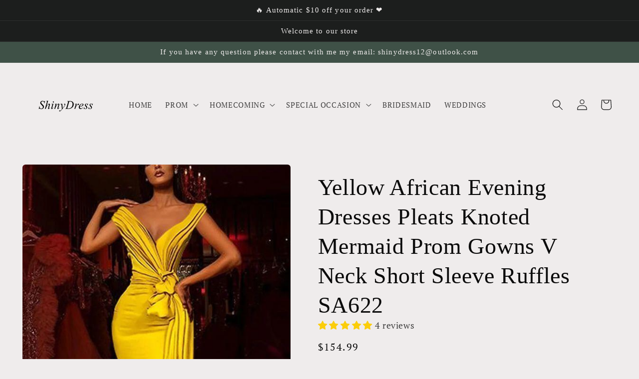

--- FILE ---
content_type: text/html; charset=utf-8
request_url: https://shiny-dress.com/products/yellow-african-evening-dresses-pleats-knoted-mermaid-prom-gowns-v-neck-short-sleeve-ruffles-sa622
body_size: 48173
content:
<!doctype html>
<html class="no-js" lang="en">
  <head>
    <meta charset="utf-8">
    <meta http-equiv="X-UA-Compatible" content="IE=edge">
    <meta name="viewport" content="width=device-width,initial-scale=1">
    <meta name="theme-color" content="">
    <link rel="canonical" href="https://shiny-dress.com/products/yellow-african-evening-dresses-pleats-knoted-mermaid-prom-gowns-v-neck-short-sleeve-ruffles-sa622">
    <link rel="preconnect" href="https://cdn.shopify.com" crossorigin><link rel="preconnect" href="https://fonts.shopifycdn.com" crossorigin><title>
      Yellow African Evening Dresses Pleats Knoted Mermaid Prom Gowns V Neck
 &ndash; shinydress</title>

    
      <meta name="description" content="Item Details ： Product Number : SA622 Fabric：Satin Silhouette：Mermaid Sleeves：Cap Sleeves Back Style：Zipper">
    

    

<meta property="og:site_name" content="shinydress">
<meta property="og:url" content="https://shiny-dress.com/products/yellow-african-evening-dresses-pleats-knoted-mermaid-prom-gowns-v-neck-short-sleeve-ruffles-sa622">
<meta property="og:title" content="Yellow African Evening Dresses Pleats Knoted Mermaid Prom Gowns V Neck">
<meta property="og:type" content="product">
<meta property="og:description" content="Item Details ： Product Number : SA622 Fabric：Satin Silhouette：Mermaid Sleeves：Cap Sleeves Back Style：Zipper"><meta property="og:image" content="http://shiny-dress.com/cdn/shop/products/24_1_2000x2000_6ca28356-e623-4b54-8869-52bf260609f3.jpg?v=1628822553">
  <meta property="og:image:secure_url" content="https://shiny-dress.com/cdn/shop/products/24_1_2000x2000_6ca28356-e623-4b54-8869-52bf260609f3.jpg?v=1628822553">
  <meta property="og:image:width" content="564">
  <meta property="og:image:height" content="846"><meta property="og:price:amount" content="154.99">
  <meta property="og:price:currency" content="USD"><meta name="twitter:card" content="summary_large_image">
<meta name="twitter:title" content="Yellow African Evening Dresses Pleats Knoted Mermaid Prom Gowns V Neck">
<meta name="twitter:description" content="Item Details ： Product Number : SA622 Fabric：Satin Silhouette：Mermaid Sleeves：Cap Sleeves Back Style：Zipper">


    <script src="//shiny-dress.com/cdn/shop/t/15/assets/global.js?v=24850326154503943211658979553" defer="defer"></script>
    <script>window.performance && window.performance.mark && window.performance.mark('shopify.content_for_header.start');</script><meta id="shopify-digital-wallet" name="shopify-digital-wallet" content="/27166605415/digital_wallets/dialog">
<meta name="shopify-checkout-api-token" content="76fb21a25a60c32e61c3c28ef9757606">
<meta id="in-context-paypal-metadata" data-shop-id="27166605415" data-venmo-supported="true" data-environment="production" data-locale="en_US" data-paypal-v4="true" data-currency="USD">
<link rel="alternate" type="application/json+oembed" href="https://shiny-dress.com/products/yellow-african-evening-dresses-pleats-knoted-mermaid-prom-gowns-v-neck-short-sleeve-ruffles-sa622.oembed">
<script async="async" src="/checkouts/internal/preloads.js?locale=en-US"></script>
<script id="shopify-features" type="application/json">{"accessToken":"76fb21a25a60c32e61c3c28ef9757606","betas":["rich-media-storefront-analytics"],"domain":"shiny-dress.com","predictiveSearch":true,"shopId":27166605415,"locale":"en"}</script>
<script>var Shopify = Shopify || {};
Shopify.shop = "shinydress.myshopify.com";
Shopify.locale = "en";
Shopify.currency = {"active":"USD","rate":"1.0"};
Shopify.country = "US";
Shopify.theme = {"name":"Craft","id":130960294075,"schema_name":"Craft","schema_version":"3.0.0","theme_store_id":null,"role":"main"};
Shopify.theme.handle = "null";
Shopify.theme.style = {"id":null,"handle":null};
Shopify.cdnHost = "shiny-dress.com/cdn";
Shopify.routes = Shopify.routes || {};
Shopify.routes.root = "/";</script>
<script type="module">!function(o){(o.Shopify=o.Shopify||{}).modules=!0}(window);</script>
<script>!function(o){function n(){var o=[];function n(){o.push(Array.prototype.slice.apply(arguments))}return n.q=o,n}var t=o.Shopify=o.Shopify||{};t.loadFeatures=n(),t.autoloadFeatures=n()}(window);</script>
<script id="shop-js-analytics" type="application/json">{"pageType":"product"}</script>
<script defer="defer" async type="module" src="//shiny-dress.com/cdn/shopifycloud/shop-js/modules/v2/client.init-shop-cart-sync_WVOgQShq.en.esm.js"></script>
<script defer="defer" async type="module" src="//shiny-dress.com/cdn/shopifycloud/shop-js/modules/v2/chunk.common_C_13GLB1.esm.js"></script>
<script defer="defer" async type="module" src="//shiny-dress.com/cdn/shopifycloud/shop-js/modules/v2/chunk.modal_CLfMGd0m.esm.js"></script>
<script type="module">
  await import("//shiny-dress.com/cdn/shopifycloud/shop-js/modules/v2/client.init-shop-cart-sync_WVOgQShq.en.esm.js");
await import("//shiny-dress.com/cdn/shopifycloud/shop-js/modules/v2/chunk.common_C_13GLB1.esm.js");
await import("//shiny-dress.com/cdn/shopifycloud/shop-js/modules/v2/chunk.modal_CLfMGd0m.esm.js");

  window.Shopify.SignInWithShop?.initShopCartSync?.({"fedCMEnabled":true,"windoidEnabled":true});

</script>
<script>(function() {
  var isLoaded = false;
  function asyncLoad() {
    if (isLoaded) return;
    isLoaded = true;
    var urls = ["https:\/\/cdn.shopify.com\/s\/files\/1\/0683\/1371\/0892\/files\/splmn-shopify-prod-August-31.min.js?v=1693985059\u0026shop=shinydress.myshopify.com","\/\/shopify.privy.com\/widget.js?shop=shinydress.myshopify.com","https:\/\/www.improvedcontactform.com\/icf.js?shop=shinydress.myshopify.com","https:\/\/sizechart.apps.avada.io\/scripttag\/avada-size-chart.min.js?shop=shinydress.myshopify.com","https:\/\/assets.dailydeals.ai\/js\/deal-brain.js?shop=shinydress.myshopify.com","https:\/\/cdn.hextom.com\/js\/ultimatesalesboost.js?shop=shinydress.myshopify.com","https:\/\/cdn5.hextom.com\/js\/vimotia.js?shop=shinydress.myshopify.com"];
    for (var i = 0; i < urls.length; i++) {
      var s = document.createElement('script');
      s.type = 'text/javascript';
      s.async = true;
      s.src = urls[i];
      var x = document.getElementsByTagName('script')[0];
      x.parentNode.insertBefore(s, x);
    }
  };
  if(window.attachEvent) {
    window.attachEvent('onload', asyncLoad);
  } else {
    window.addEventListener('load', asyncLoad, false);
  }
})();</script>
<script id="__st">var __st={"a":27166605415,"offset":28800,"reqid":"0b4da0ea-d136-4459-85c3-8edcb307edfb-1769649798","pageurl":"shiny-dress.com\/products\/yellow-african-evening-dresses-pleats-knoted-mermaid-prom-gowns-v-neck-short-sleeve-ruffles-sa622","u":"3d5b63d79c48","p":"product","rtyp":"product","rid":7032087740603};</script>
<script>window.ShopifyPaypalV4VisibilityTracking = true;</script>
<script id="captcha-bootstrap">!function(){'use strict';const t='contact',e='account',n='new_comment',o=[[t,t],['blogs',n],['comments',n],[t,'customer']],c=[[e,'customer_login'],[e,'guest_login'],[e,'recover_customer_password'],[e,'create_customer']],r=t=>t.map((([t,e])=>`form[action*='/${t}']:not([data-nocaptcha='true']) input[name='form_type'][value='${e}']`)).join(','),a=t=>()=>t?[...document.querySelectorAll(t)].map((t=>t.form)):[];function s(){const t=[...o],e=r(t);return a(e)}const i='password',u='form_key',d=['recaptcha-v3-token','g-recaptcha-response','h-captcha-response',i],f=()=>{try{return window.sessionStorage}catch{return}},m='__shopify_v',_=t=>t.elements[u];function p(t,e,n=!1){try{const o=window.sessionStorage,c=JSON.parse(o.getItem(e)),{data:r}=function(t){const{data:e,action:n}=t;return t[m]||n?{data:e,action:n}:{data:t,action:n}}(c);for(const[e,n]of Object.entries(r))t.elements[e]&&(t.elements[e].value=n);n&&o.removeItem(e)}catch(o){console.error('form repopulation failed',{error:o})}}const l='form_type',E='cptcha';function T(t){t.dataset[E]=!0}const w=window,h=w.document,L='Shopify',v='ce_forms',y='captcha';let A=!1;((t,e)=>{const n=(g='f06e6c50-85a8-45c8-87d0-21a2b65856fe',I='https://cdn.shopify.com/shopifycloud/storefront-forms-hcaptcha/ce_storefront_forms_captcha_hcaptcha.v1.5.2.iife.js',D={infoText:'Protected by hCaptcha',privacyText:'Privacy',termsText:'Terms'},(t,e,n)=>{const o=w[L][v],c=o.bindForm;if(c)return c(t,g,e,D).then(n);var r;o.q.push([[t,g,e,D],n]),r=I,A||(h.body.append(Object.assign(h.createElement('script'),{id:'captcha-provider',async:!0,src:r})),A=!0)});var g,I,D;w[L]=w[L]||{},w[L][v]=w[L][v]||{},w[L][v].q=[],w[L][y]=w[L][y]||{},w[L][y].protect=function(t,e){n(t,void 0,e),T(t)},Object.freeze(w[L][y]),function(t,e,n,w,h,L){const[v,y,A,g]=function(t,e,n){const i=e?o:[],u=t?c:[],d=[...i,...u],f=r(d),m=r(i),_=r(d.filter((([t,e])=>n.includes(e))));return[a(f),a(m),a(_),s()]}(w,h,L),I=t=>{const e=t.target;return e instanceof HTMLFormElement?e:e&&e.form},D=t=>v().includes(t);t.addEventListener('submit',(t=>{const e=I(t);if(!e)return;const n=D(e)&&!e.dataset.hcaptchaBound&&!e.dataset.recaptchaBound,o=_(e),c=g().includes(e)&&(!o||!o.value);(n||c)&&t.preventDefault(),c&&!n&&(function(t){try{if(!f())return;!function(t){const e=f();if(!e)return;const n=_(t);if(!n)return;const o=n.value;o&&e.removeItem(o)}(t);const e=Array.from(Array(32),(()=>Math.random().toString(36)[2])).join('');!function(t,e){_(t)||t.append(Object.assign(document.createElement('input'),{type:'hidden',name:u})),t.elements[u].value=e}(t,e),function(t,e){const n=f();if(!n)return;const o=[...t.querySelectorAll(`input[type='${i}']`)].map((({name:t})=>t)),c=[...d,...o],r={};for(const[a,s]of new FormData(t).entries())c.includes(a)||(r[a]=s);n.setItem(e,JSON.stringify({[m]:1,action:t.action,data:r}))}(t,e)}catch(e){console.error('failed to persist form',e)}}(e),e.submit())}));const S=(t,e)=>{t&&!t.dataset[E]&&(n(t,e.some((e=>e===t))),T(t))};for(const o of['focusin','change'])t.addEventListener(o,(t=>{const e=I(t);D(e)&&S(e,y())}));const B=e.get('form_key'),M=e.get(l),P=B&&M;t.addEventListener('DOMContentLoaded',(()=>{const t=y();if(P)for(const e of t)e.elements[l].value===M&&p(e,B);[...new Set([...A(),...v().filter((t=>'true'===t.dataset.shopifyCaptcha))])].forEach((e=>S(e,t)))}))}(h,new URLSearchParams(w.location.search),n,t,e,['guest_login'])})(!0,!0)}();</script>
<script integrity="sha256-4kQ18oKyAcykRKYeNunJcIwy7WH5gtpwJnB7kiuLZ1E=" data-source-attribution="shopify.loadfeatures" defer="defer" src="//shiny-dress.com/cdn/shopifycloud/storefront/assets/storefront/load_feature-a0a9edcb.js" crossorigin="anonymous"></script>
<script data-source-attribution="shopify.dynamic_checkout.dynamic.init">var Shopify=Shopify||{};Shopify.PaymentButton=Shopify.PaymentButton||{isStorefrontPortableWallets:!0,init:function(){window.Shopify.PaymentButton.init=function(){};var t=document.createElement("script");t.src="https://shiny-dress.com/cdn/shopifycloud/portable-wallets/latest/portable-wallets.en.js",t.type="module",document.head.appendChild(t)}};
</script>
<script data-source-attribution="shopify.dynamic_checkout.buyer_consent">
  function portableWalletsHideBuyerConsent(e){var t=document.getElementById("shopify-buyer-consent"),n=document.getElementById("shopify-subscription-policy-button");t&&n&&(t.classList.add("hidden"),t.setAttribute("aria-hidden","true"),n.removeEventListener("click",e))}function portableWalletsShowBuyerConsent(e){var t=document.getElementById("shopify-buyer-consent"),n=document.getElementById("shopify-subscription-policy-button");t&&n&&(t.classList.remove("hidden"),t.removeAttribute("aria-hidden"),n.addEventListener("click",e))}window.Shopify?.PaymentButton&&(window.Shopify.PaymentButton.hideBuyerConsent=portableWalletsHideBuyerConsent,window.Shopify.PaymentButton.showBuyerConsent=portableWalletsShowBuyerConsent);
</script>
<script>
  function portableWalletsCleanup(e){e&&e.src&&console.error("Failed to load portable wallets script "+e.src);var t=document.querySelectorAll("shopify-accelerated-checkout .shopify-payment-button__skeleton, shopify-accelerated-checkout-cart .wallet-cart-button__skeleton"),e=document.getElementById("shopify-buyer-consent");for(let e=0;e<t.length;e++)t[e].remove();e&&e.remove()}function portableWalletsNotLoadedAsModule(e){e instanceof ErrorEvent&&"string"==typeof e.message&&e.message.includes("import.meta")&&"string"==typeof e.filename&&e.filename.includes("portable-wallets")&&(window.removeEventListener("error",portableWalletsNotLoadedAsModule),window.Shopify.PaymentButton.failedToLoad=e,"loading"===document.readyState?document.addEventListener("DOMContentLoaded",window.Shopify.PaymentButton.init):window.Shopify.PaymentButton.init())}window.addEventListener("error",portableWalletsNotLoadedAsModule);
</script>

<script type="module" src="https://shiny-dress.com/cdn/shopifycloud/portable-wallets/latest/portable-wallets.en.js" onError="portableWalletsCleanup(this)" crossorigin="anonymous"></script>
<script nomodule>
  document.addEventListener("DOMContentLoaded", portableWalletsCleanup);
</script>

<link id="shopify-accelerated-checkout-styles" rel="stylesheet" media="screen" href="https://shiny-dress.com/cdn/shopifycloud/portable-wallets/latest/accelerated-checkout-backwards-compat.css" crossorigin="anonymous">
<style id="shopify-accelerated-checkout-cart">
        #shopify-buyer-consent {
  margin-top: 1em;
  display: inline-block;
  width: 100%;
}

#shopify-buyer-consent.hidden {
  display: none;
}

#shopify-subscription-policy-button {
  background: none;
  border: none;
  padding: 0;
  text-decoration: underline;
  font-size: inherit;
  cursor: pointer;
}

#shopify-subscription-policy-button::before {
  box-shadow: none;
}

      </style>
<script id="sections-script" data-sections="product-recommendations,header,footer" defer="defer" src="//shiny-dress.com/cdn/shop/t/15/compiled_assets/scripts.js?v=8873"></script>
<script>window.performance && window.performance.mark && window.performance.mark('shopify.content_for_header.end');</script>


    <style data-shopify>
      @font-face {
  font-family: "PT Serif";
  font-weight: 400;
  font-style: normal;
  font-display: swap;
  src: url("//shiny-dress.com/cdn/fonts/pt_serif/ptserif_n4.5dc26655329dc6264a046fc444eea109ea514d3d.woff2") format("woff2"),
       url("//shiny-dress.com/cdn/fonts/pt_serif/ptserif_n4.1549d2c00b7c71aa534c98bf662cdf9b8ae01b92.woff") format("woff");
}

      @font-face {
  font-family: "PT Serif";
  font-weight: 700;
  font-style: normal;
  font-display: swap;
  src: url("//shiny-dress.com/cdn/fonts/pt_serif/ptserif_n7.05b01f581be1e3c8aaf548f8c90656344869b497.woff2") format("woff2"),
       url("//shiny-dress.com/cdn/fonts/pt_serif/ptserif_n7.f17e4873a71012cbec67e4ce660216ff0a1a81c8.woff") format("woff");
}

      @font-face {
  font-family: "PT Serif";
  font-weight: 400;
  font-style: italic;
  font-display: swap;
  src: url("//shiny-dress.com/cdn/fonts/pt_serif/ptserif_i4.1afa02f8df7ccae6643176d4e6d154b743bbe421.woff2") format("woff2"),
       url("//shiny-dress.com/cdn/fonts/pt_serif/ptserif_i4.7f2e0dc06d42deb66485d571450c1756b37093e3.woff") format("woff");
}

      @font-face {
  font-family: "PT Serif";
  font-weight: 700;
  font-style: italic;
  font-display: swap;
  src: url("//shiny-dress.com/cdn/fonts/pt_serif/ptserif_i7.4ff1f7baaf6f5304a2181c5d610af6ed12b35185.woff2") format("woff2"),
       url("//shiny-dress.com/cdn/fonts/pt_serif/ptserif_i7.2848bc6aae0dac68eb07fe4fc086069a0c77264c.woff") format("woff");
}

      

      :root {
        --font-body-family: "PT Serif", serif;
        --font-body-style: normal;
        --font-body-weight: 400;
        --font-body-weight-bold: 700;

        --font-heading-family: "New York", Iowan Old Style, Apple Garamond, Baskerville, Times New Roman, Droid Serif, Times, Source Serif Pro, serif, Apple Color Emoji, Segoe UI Emoji, Segoe UI Symbol;
        --font-heading-style: normal;
        --font-heading-weight: 400;

        --font-body-scale: 1.1;
        --font-heading-scale: 1.0454545454545454;

        --color-base-text: 10, 10, 10;
        --color-shadow: 10, 10, 10;
        --color-base-background-1: 239, 236, 236;
        --color-base-background-2: 255, 255, 255;
        --color-base-solid-button-labels: 239, 236, 236;
        --color-base-outline-button-labels: 80, 86, 85;
        --color-base-accent-1: 28, 30, 29;
        --color-base-accent-2: 63, 81, 71;
        --payment-terms-background-color: #EFECEC;

        --gradient-base-background-1: #EFECEC;
        --gradient-base-background-2: #FFFFFF;
        --gradient-base-accent-1: #1c1e1d;
        --gradient-base-accent-2: #3F5147;

        --media-padding: px;
        --media-border-opacity: 0.1;
        --media-border-width: 0px;
        --media-radius: 6px;
        --media-shadow-opacity: 0.0;
        --media-shadow-horizontal-offset: 0px;
        --media-shadow-vertical-offset: -8px;
        --media-shadow-blur-radius: 5px;

        --page-width: 120rem;
        --page-width-margin: 0rem;

        --card-image-padding: 0.0rem;
        --card-corner-radius: 0.6rem;
        --card-text-alignment: left;
        --card-border-width: 0.1rem;
        --card-border-opacity: 0.1;
        --card-shadow-opacity: 0.0;
        --card-shadow-horizontal-offset: 0.0rem;
        --card-shadow-vertical-offset: 0.4rem;
        --card-shadow-blur-radius: 0.5rem;

        --badge-corner-radius: 0.6rem;

        --popup-border-width: 0px;
        --popup-border-opacity: 1.0;
        --popup-corner-radius: 6px;
        --popup-shadow-opacity: 0.0;
        --popup-shadow-horizontal-offset: 0px;
        --popup-shadow-vertical-offset: 4px;
        --popup-shadow-blur-radius: 0px;

        --drawer-border-width: 1px;
        --drawer-border-opacity: 0.1;
        --drawer-shadow-opacity: 0.0;
        --drawer-shadow-horizontal-offset: 0px;
        --drawer-shadow-vertical-offset: 4px;
        --drawer-shadow-blur-radius: 5px;

        --spacing-sections-desktop: 0px;
        --spacing-sections-mobile: 0px;

        --grid-desktop-vertical-spacing: 20px;
        --grid-desktop-horizontal-spacing: 20px;
        --grid-mobile-vertical-spacing: 10px;
        --grid-mobile-horizontal-spacing: 10px;

        --text-boxes-border-opacity: 0.1;
        --text-boxes-border-width: 0px;
        --text-boxes-radius: 6px;
        --text-boxes-shadow-opacity: 0.0;
        --text-boxes-shadow-horizontal-offset: 0px;
        --text-boxes-shadow-vertical-offset: 4px;
        --text-boxes-shadow-blur-radius: 5px;

        --buttons-radius: 6px;
        --buttons-radius-outset: 8px;
        --buttons-border-width: 2px;
        --buttons-border-opacity: 1.0;
        --buttons-shadow-opacity: 0.0;
        --buttons-shadow-horizontal-offset: 0px;
        --buttons-shadow-vertical-offset: 4px;
        --buttons-shadow-blur-radius: 5px;
        --buttons-border-offset: 0.3px;

        --inputs-radius: 6px;
        --inputs-border-width: 1px;
        --inputs-border-opacity: 0.55;
        --inputs-shadow-opacity: 0.0;
        --inputs-shadow-horizontal-offset: 0px;
        --inputs-margin-offset: 0px;
        --inputs-shadow-vertical-offset: 4px;
        --inputs-shadow-blur-radius: 5px;
        --inputs-radius-outset: 7px;

        --variant-pills-radius: 40px;
        --variant-pills-border-width: 1px;
        --variant-pills-border-opacity: 0.55;
        --variant-pills-shadow-opacity: 0.0;
        --variant-pills-shadow-horizontal-offset: 0px;
        --variant-pills-shadow-vertical-offset: 4px;
        --variant-pills-shadow-blur-radius: 5px;
      }

      *,
      *::before,
      *::after {
        box-sizing: inherit;
      }

      html {
        box-sizing: border-box;
        font-size: calc(var(--font-body-scale) * 62.5%);
        height: 100%;
      }

      body {
        display: grid;
        grid-template-rows: auto auto 1fr auto;
        grid-template-columns: 100%;
        min-height: 100%;
        margin: 0;
        font-size: 1.5rem;
        letter-spacing: 0.06rem;
        line-height: calc(1 + 0.8 / var(--font-body-scale));
        font-family: var(--font-body-family);
        font-style: var(--font-body-style);
        font-weight: var(--font-body-weight);
      }

      @media screen and (min-width: 750px) {
        body {
          font-size: 1.6rem;
        }
      }
    </style>

    <link href="//shiny-dress.com/cdn/shop/t/15/assets/base.css?v=33648442733440060821658979552" rel="stylesheet" type="text/css" media="all" />
<link rel="preload" as="font" href="//shiny-dress.com/cdn/fonts/pt_serif/ptserif_n4.5dc26655329dc6264a046fc444eea109ea514d3d.woff2" type="font/woff2" crossorigin><link rel="stylesheet" href="//shiny-dress.com/cdn/shop/t/15/assets/component-predictive-search.css?v=165644661289088488651658979553" media="print" onload="this.media='all'"><script>document.documentElement.className = document.documentElement.className.replace('no-js', 'js');
    if (Shopify.designMode) {
      document.documentElement.classList.add('shopify-design-mode');
    }
    </script>
  <!-- BEGIN app block: shopify://apps/judge-me-reviews/blocks/judgeme_core/61ccd3b1-a9f2-4160-9fe9-4fec8413e5d8 --><!-- Start of Judge.me Core -->






<link rel="dns-prefetch" href="https://cdnwidget.judge.me">
<link rel="dns-prefetch" href="https://cdn.judge.me">
<link rel="dns-prefetch" href="https://cdn1.judge.me">
<link rel="dns-prefetch" href="https://api.judge.me">

<script data-cfasync='false' class='jdgm-settings-script'>window.jdgmSettings={"pagination":5,"disable_web_reviews":false,"badge_no_review_text":"No reviews","badge_n_reviews_text":"{{ n }} review/reviews","hide_badge_preview_if_no_reviews":true,"badge_hide_text":false,"enforce_center_preview_badge":false,"widget_title":"Customer Reviews","widget_open_form_text":"Write a review","widget_close_form_text":"Cancel review","widget_refresh_page_text":"Refresh page","widget_summary_text":"Based on {{ number_of_reviews }} review/reviews","widget_no_review_text":"Be the first to write a review","widget_name_field_text":"Display name","widget_verified_name_field_text":"Verified Name (public)","widget_name_placeholder_text":"Display name","widget_required_field_error_text":"This field is required.","widget_email_field_text":"Email address","widget_verified_email_field_text":"Verified Email (private, can not be edited)","widget_email_placeholder_text":"Your email address","widget_email_field_error_text":"Please enter a valid email address.","widget_rating_field_text":"Rating","widget_review_title_field_text":"Review Title","widget_review_title_placeholder_text":"Give your review a title","widget_review_body_field_text":"Review content","widget_review_body_placeholder_text":"Start writing here...","widget_pictures_field_text":"Picture/Video (optional)","widget_submit_review_text":"Submit Review","widget_submit_verified_review_text":"Submit Verified Review","widget_submit_success_msg_with_auto_publish":"Thank you! Please refresh the page in a few moments to see your review. You can remove or edit your review by logging into \u003ca href='https://judge.me/login' target='_blank' rel='nofollow noopener'\u003eJudge.me\u003c/a\u003e","widget_submit_success_msg_no_auto_publish":"Thank you! Your review will be published as soon as it is approved by the shop admin. You can remove or edit your review by logging into \u003ca href='https://judge.me/login' target='_blank' rel='nofollow noopener'\u003eJudge.me\u003c/a\u003e","widget_show_default_reviews_out_of_total_text":"Showing {{ n_reviews_shown }} out of {{ n_reviews }} reviews.","widget_show_all_link_text":"Show all","widget_show_less_link_text":"Show less","widget_author_said_text":"{{ reviewer_name }} said:","widget_days_text":"{{ n }} days ago","widget_weeks_text":"{{ n }} week/weeks ago","widget_months_text":"{{ n }} month/months ago","widget_years_text":"{{ n }} year/years ago","widget_yesterday_text":"Yesterday","widget_today_text":"Today","widget_replied_text":"\u003e\u003e {{ shop_name }} replied:","widget_read_more_text":"Read more","widget_reviewer_name_as_initial":"","widget_rating_filter_color":"#fbcd0a","widget_rating_filter_see_all_text":"See all reviews","widget_sorting_most_recent_text":"Most Recent","widget_sorting_highest_rating_text":"Highest Rating","widget_sorting_lowest_rating_text":"Lowest Rating","widget_sorting_with_pictures_text":"Only Pictures","widget_sorting_most_helpful_text":"Most Helpful","widget_open_question_form_text":"Ask a question","widget_reviews_subtab_text":"Reviews","widget_questions_subtab_text":"Questions","widget_question_label_text":"Question","widget_answer_label_text":"Answer","widget_question_placeholder_text":"Write your question here","widget_submit_question_text":"Submit Question","widget_question_submit_success_text":"Thank you for your question! We will notify you once it gets answered.","verified_badge_text":"Verified","verified_badge_bg_color":"","verified_badge_text_color":"","verified_badge_placement":"left-of-reviewer-name","widget_review_max_height":"","widget_hide_border":false,"widget_social_share":false,"widget_thumb":false,"widget_review_location_show":false,"widget_location_format":"","all_reviews_include_out_of_store_products":true,"all_reviews_out_of_store_text":"(out of store)","all_reviews_pagination":100,"all_reviews_product_name_prefix_text":"about","enable_review_pictures":true,"enable_question_anwser":false,"widget_theme":"default","review_date_format":"mm/dd/yyyy","default_sort_method":"most-recent","widget_product_reviews_subtab_text":"Product Reviews","widget_shop_reviews_subtab_text":"Shop Reviews","widget_other_products_reviews_text":"Reviews for other products","widget_store_reviews_subtab_text":"Store reviews","widget_no_store_reviews_text":"This store hasn't received any reviews yet","widget_web_restriction_product_reviews_text":"This product hasn't received any reviews yet","widget_no_items_text":"No items found","widget_show_more_text":"Show more","widget_write_a_store_review_text":"Write a Store Review","widget_other_languages_heading":"Reviews in Other Languages","widget_translate_review_text":"Translate review to {{ language }}","widget_translating_review_text":"Translating...","widget_show_original_translation_text":"Show original ({{ language }})","widget_translate_review_failed_text":"Review couldn't be translated.","widget_translate_review_retry_text":"Retry","widget_translate_review_try_again_later_text":"Try again later","show_product_url_for_grouped_product":false,"widget_sorting_pictures_first_text":"Pictures First","show_pictures_on_all_rev_page_mobile":false,"show_pictures_on_all_rev_page_desktop":false,"floating_tab_hide_mobile_install_preference":false,"floating_tab_button_name":"★ Reviews","floating_tab_title":"Let customers speak for us","floating_tab_button_color":"","floating_tab_button_background_color":"","floating_tab_url":"","floating_tab_url_enabled":false,"floating_tab_tab_style":"text","all_reviews_text_badge_text":"Customers rate us {{ shop.metafields.judgeme.all_reviews_rating | round: 1 }}/5 based on {{ shop.metafields.judgeme.all_reviews_count }} reviews.","all_reviews_text_badge_text_branded_style":"{{ shop.metafields.judgeme.all_reviews_rating | round: 1 }} out of 5 stars based on {{ shop.metafields.judgeme.all_reviews_count }} reviews","is_all_reviews_text_badge_a_link":false,"show_stars_for_all_reviews_text_badge":false,"all_reviews_text_badge_url":"","all_reviews_text_style":"text","all_reviews_text_color_style":"judgeme_brand_color","all_reviews_text_color":"#108474","all_reviews_text_show_jm_brand":true,"featured_carousel_show_header":true,"featured_carousel_title":"Let customers speak for us","testimonials_carousel_title":"Customers are saying","videos_carousel_title":"Real customer stories","cards_carousel_title":"Customers are saying","featured_carousel_count_text":"from {{ n }} reviews","featured_carousel_add_link_to_all_reviews_page":false,"featured_carousel_url":"","featured_carousel_show_images":true,"featured_carousel_autoslide_interval":5,"featured_carousel_arrows_on_the_sides":false,"featured_carousel_height":250,"featured_carousel_width":80,"featured_carousel_image_size":0,"featured_carousel_image_height":250,"featured_carousel_arrow_color":"#eeeeee","verified_count_badge_style":"vintage","verified_count_badge_orientation":"horizontal","verified_count_badge_color_style":"judgeme_brand_color","verified_count_badge_color":"#108474","is_verified_count_badge_a_link":false,"verified_count_badge_url":"","verified_count_badge_show_jm_brand":true,"widget_rating_preset_default":5,"widget_first_sub_tab":"product-reviews","widget_show_histogram":true,"widget_histogram_use_custom_color":false,"widget_pagination_use_custom_color":false,"widget_star_use_custom_color":false,"widget_verified_badge_use_custom_color":false,"widget_write_review_use_custom_color":false,"picture_reminder_submit_button":"Upload Pictures","enable_review_videos":true,"mute_video_by_default":false,"widget_sorting_videos_first_text":"Videos First","widget_review_pending_text":"Pending","featured_carousel_items_for_large_screen":3,"social_share_options_order":"Facebook,Twitter","remove_microdata_snippet":true,"disable_json_ld":false,"enable_json_ld_products":false,"preview_badge_show_question_text":false,"preview_badge_no_question_text":"No questions","preview_badge_n_question_text":"{{ number_of_questions }} question/questions","qa_badge_show_icon":false,"qa_badge_position":"same-row","remove_judgeme_branding":false,"widget_add_search_bar":false,"widget_search_bar_placeholder":"Search","widget_sorting_verified_only_text":"Verified only","featured_carousel_theme":"default","featured_carousel_show_rating":true,"featured_carousel_show_title":true,"featured_carousel_show_body":true,"featured_carousel_show_date":false,"featured_carousel_show_reviewer":true,"featured_carousel_show_product":false,"featured_carousel_header_background_color":"#108474","featured_carousel_header_text_color":"#ffffff","featured_carousel_name_product_separator":"reviewed","featured_carousel_full_star_background":"#108474","featured_carousel_empty_star_background":"#dadada","featured_carousel_vertical_theme_background":"#f9fafb","featured_carousel_verified_badge_enable":false,"featured_carousel_verified_badge_color":"#108474","featured_carousel_border_style":"round","featured_carousel_review_line_length_limit":3,"featured_carousel_more_reviews_button_text":"Read more reviews","featured_carousel_view_product_button_text":"View product","all_reviews_page_load_reviews_on":"scroll","all_reviews_page_load_more_text":"Load More Reviews","disable_fb_tab_reviews":false,"enable_ajax_cdn_cache":false,"widget_public_name_text":"displayed publicly like","default_reviewer_name":"John Smith","default_reviewer_name_has_non_latin":true,"widget_reviewer_anonymous":"Anonymous","medals_widget_title":"Judge.me Review Medals","medals_widget_background_color":"#f9fafb","medals_widget_position":"footer_all_pages","medals_widget_border_color":"#f9fafb","medals_widget_verified_text_position":"left","medals_widget_use_monochromatic_version":false,"medals_widget_elements_color":"#108474","show_reviewer_avatar":true,"widget_invalid_yt_video_url_error_text":"Not a YouTube video URL","widget_max_length_field_error_text":"Please enter no more than {0} characters.","widget_show_country_flag":false,"widget_show_collected_via_shop_app":true,"widget_verified_by_shop_badge_style":"light","widget_verified_by_shop_text":"Verified by Shop","widget_show_photo_gallery":false,"widget_load_with_code_splitting":true,"widget_ugc_install_preference":false,"widget_ugc_title":"Made by us, Shared by you","widget_ugc_subtitle":"Tag us to see your picture featured in our page","widget_ugc_arrows_color":"#ffffff","widget_ugc_primary_button_text":"Buy Now","widget_ugc_primary_button_background_color":"#108474","widget_ugc_primary_button_text_color":"#ffffff","widget_ugc_primary_button_border_width":"0","widget_ugc_primary_button_border_style":"none","widget_ugc_primary_button_border_color":"#108474","widget_ugc_primary_button_border_radius":"25","widget_ugc_secondary_button_text":"Load More","widget_ugc_secondary_button_background_color":"#ffffff","widget_ugc_secondary_button_text_color":"#108474","widget_ugc_secondary_button_border_width":"2","widget_ugc_secondary_button_border_style":"solid","widget_ugc_secondary_button_border_color":"#108474","widget_ugc_secondary_button_border_radius":"25","widget_ugc_reviews_button_text":"View Reviews","widget_ugc_reviews_button_background_color":"#ffffff","widget_ugc_reviews_button_text_color":"#108474","widget_ugc_reviews_button_border_width":"2","widget_ugc_reviews_button_border_style":"solid","widget_ugc_reviews_button_border_color":"#108474","widget_ugc_reviews_button_border_radius":"25","widget_ugc_reviews_button_link_to":"judgeme-reviews-page","widget_ugc_show_post_date":true,"widget_ugc_max_width":"800","widget_rating_metafield_value_type":true,"widget_primary_color":"#108474","widget_enable_secondary_color":false,"widget_secondary_color":"#edf5f5","widget_summary_average_rating_text":"{{ average_rating }} out of 5","widget_media_grid_title":"Customer photos \u0026 videos","widget_media_grid_see_more_text":"See more","widget_round_style":false,"widget_show_product_medals":true,"widget_verified_by_judgeme_text":"Verified by Judge.me","widget_show_store_medals":true,"widget_verified_by_judgeme_text_in_store_medals":"Verified by Judge.me","widget_media_field_exceed_quantity_message":"Sorry, we can only accept {{ max_media }} for one review.","widget_media_field_exceed_limit_message":"{{ file_name }} is too large, please select a {{ media_type }} less than {{ size_limit }}MB.","widget_review_submitted_text":"Review Submitted!","widget_question_submitted_text":"Question Submitted!","widget_close_form_text_question":"Cancel","widget_write_your_answer_here_text":"Write your answer here","widget_enabled_branded_link":true,"widget_show_collected_by_judgeme":false,"widget_reviewer_name_color":"","widget_write_review_text_color":"","widget_write_review_bg_color":"","widget_collected_by_judgeme_text":"collected by Judge.me","widget_pagination_type":"standard","widget_load_more_text":"Load More","widget_load_more_color":"#108474","widget_full_review_text":"Full Review","widget_read_more_reviews_text":"Read More Reviews","widget_read_questions_text":"Read Questions","widget_questions_and_answers_text":"Questions \u0026 Answers","widget_verified_by_text":"Verified by","widget_verified_text":"Verified","widget_number_of_reviews_text":"{{ number_of_reviews }} reviews","widget_back_button_text":"Back","widget_next_button_text":"Next","widget_custom_forms_filter_button":"Filters","custom_forms_style":"vertical","widget_show_review_information":false,"how_reviews_are_collected":"How reviews are collected?","widget_show_review_keywords":false,"widget_gdpr_statement":"How we use your data: We'll only contact you about the review you left, and only if necessary. By submitting your review, you agree to Judge.me's \u003ca href='https://judge.me/terms' target='_blank' rel='nofollow noopener'\u003eterms\u003c/a\u003e, \u003ca href='https://judge.me/privacy' target='_blank' rel='nofollow noopener'\u003eprivacy\u003c/a\u003e and \u003ca href='https://judge.me/content-policy' target='_blank' rel='nofollow noopener'\u003econtent\u003c/a\u003e policies.","widget_multilingual_sorting_enabled":false,"widget_translate_review_content_enabled":false,"widget_translate_review_content_method":"manual","popup_widget_review_selection":"automatically_with_pictures","popup_widget_round_border_style":true,"popup_widget_show_title":true,"popup_widget_show_body":true,"popup_widget_show_reviewer":false,"popup_widget_show_product":true,"popup_widget_show_pictures":true,"popup_widget_use_review_picture":true,"popup_widget_show_on_home_page":true,"popup_widget_show_on_product_page":true,"popup_widget_show_on_collection_page":true,"popup_widget_show_on_cart_page":true,"popup_widget_position":"bottom_left","popup_widget_first_review_delay":5,"popup_widget_duration":5,"popup_widget_interval":5,"popup_widget_review_count":5,"popup_widget_hide_on_mobile":true,"review_snippet_widget_round_border_style":true,"review_snippet_widget_card_color":"#FFFFFF","review_snippet_widget_slider_arrows_background_color":"#FFFFFF","review_snippet_widget_slider_arrows_color":"#000000","review_snippet_widget_star_color":"#108474","show_product_variant":false,"all_reviews_product_variant_label_text":"Variant: ","widget_show_verified_branding":false,"widget_ai_summary_title":"Customers say","widget_ai_summary_disclaimer":"AI-powered review summary based on recent customer reviews","widget_show_ai_summary":false,"widget_show_ai_summary_bg":false,"widget_show_review_title_input":true,"redirect_reviewers_invited_via_email":"review_widget","request_store_review_after_product_review":false,"request_review_other_products_in_order":false,"review_form_color_scheme":"default","review_form_corner_style":"square","review_form_star_color":{},"review_form_text_color":"#333333","review_form_background_color":"#ffffff","review_form_field_background_color":"#fafafa","review_form_button_color":{},"review_form_button_text_color":"#ffffff","review_form_modal_overlay_color":"#000000","review_content_screen_title_text":"How would you rate this product?","review_content_introduction_text":"We would love it if you would share a bit about your experience.","store_review_form_title_text":"How would you rate this store?","store_review_form_introduction_text":"We would love it if you would share a bit about your experience.","show_review_guidance_text":true,"one_star_review_guidance_text":"Poor","five_star_review_guidance_text":"Great","customer_information_screen_title_text":"About you","customer_information_introduction_text":"Please tell us more about you.","custom_questions_screen_title_text":"Your experience in more detail","custom_questions_introduction_text":"Here are a few questions to help us understand more about your experience.","review_submitted_screen_title_text":"Thanks for your review!","review_submitted_screen_thank_you_text":"We are processing it and it will appear on the store soon.","review_submitted_screen_email_verification_text":"Please confirm your email by clicking the link we just sent you. This helps us keep reviews authentic.","review_submitted_request_store_review_text":"Would you like to share your experience of shopping with us?","review_submitted_review_other_products_text":"Would you like to review these products?","store_review_screen_title_text":"Would you like to share your experience of shopping with us?","store_review_introduction_text":"We value your feedback and use it to improve. Please share any thoughts or suggestions you have.","reviewer_media_screen_title_picture_text":"Share a picture","reviewer_media_introduction_picture_text":"Upload a photo to support your review.","reviewer_media_screen_title_video_text":"Share a video","reviewer_media_introduction_video_text":"Upload a video to support your review.","reviewer_media_screen_title_picture_or_video_text":"Share a picture or video","reviewer_media_introduction_picture_or_video_text":"Upload a photo or video to support your review.","reviewer_media_youtube_url_text":"Paste your Youtube URL here","advanced_settings_next_step_button_text":"Next","advanced_settings_close_review_button_text":"Close","modal_write_review_flow":false,"write_review_flow_required_text":"Required","write_review_flow_privacy_message_text":"We respect your privacy.","write_review_flow_anonymous_text":"Post review as anonymous","write_review_flow_visibility_text":"This won't be visible to other customers.","write_review_flow_multiple_selection_help_text":"Select as many as you like","write_review_flow_single_selection_help_text":"Select one option","write_review_flow_required_field_error_text":"This field is required","write_review_flow_invalid_email_error_text":"Please enter a valid email address","write_review_flow_max_length_error_text":"Max. {{ max_length }} characters.","write_review_flow_media_upload_text":"\u003cb\u003eClick to upload\u003c/b\u003e or drag and drop","write_review_flow_gdpr_statement":"We'll only contact you about your review if necessary. By submitting your review, you agree to our \u003ca href='https://judge.me/terms' target='_blank' rel='nofollow noopener'\u003eterms and conditions\u003c/a\u003e and \u003ca href='https://judge.me/privacy' target='_blank' rel='nofollow noopener'\u003eprivacy policy\u003c/a\u003e.","rating_only_reviews_enabled":false,"show_negative_reviews_help_screen":false,"new_review_flow_help_screen_rating_threshold":3,"negative_review_resolution_screen_title_text":"Tell us more","negative_review_resolution_text":"Your experience matters to us. If there were issues with your purchase, we're here to help. Feel free to reach out to us, we'd love the opportunity to make things right.","negative_review_resolution_button_text":"Contact us","negative_review_resolution_proceed_with_review_text":"Leave a review","negative_review_resolution_subject":"Issue with purchase from {{ shop_name }}.{{ order_name }}","preview_badge_collection_page_install_status":false,"widget_review_custom_css":"","preview_badge_custom_css":"","preview_badge_stars_count":"5-stars","featured_carousel_custom_css":"","floating_tab_custom_css":"","all_reviews_widget_custom_css":"","medals_widget_custom_css":"","verified_badge_custom_css":"","all_reviews_text_custom_css":"","transparency_badges_collected_via_store_invite":false,"transparency_badges_from_another_provider":false,"transparency_badges_collected_from_store_visitor":false,"transparency_badges_collected_by_verified_review_provider":false,"transparency_badges_earned_reward":false,"transparency_badges_collected_via_store_invite_text":"Review collected via store invitation","transparency_badges_from_another_provider_text":"Review collected from another provider","transparency_badges_collected_from_store_visitor_text":"Review collected from a store visitor","transparency_badges_written_in_google_text":"Review written in Google","transparency_badges_written_in_etsy_text":"Review written in Etsy","transparency_badges_written_in_shop_app_text":"Review written in Shop App","transparency_badges_earned_reward_text":"Review earned a reward for future purchase","product_review_widget_per_page":10,"widget_store_review_label_text":"Review about the store","checkout_comment_extension_title_on_product_page":"Customer Comments","checkout_comment_extension_num_latest_comment_show":5,"checkout_comment_extension_format":"name_and_timestamp","checkout_comment_customer_name":"last_initial","checkout_comment_comment_notification":true,"preview_badge_collection_page_install_preference":true,"preview_badge_home_page_install_preference":false,"preview_badge_product_page_install_preference":true,"review_widget_install_preference":"","review_carousel_install_preference":false,"floating_reviews_tab_install_preference":"none","verified_reviews_count_badge_install_preference":false,"all_reviews_text_install_preference":false,"review_widget_best_location":true,"judgeme_medals_install_preference":false,"review_widget_revamp_enabled":false,"review_widget_qna_enabled":false,"review_widget_header_theme":"minimal","review_widget_widget_title_enabled":true,"review_widget_header_text_size":"medium","review_widget_header_text_weight":"regular","review_widget_average_rating_style":"compact","review_widget_bar_chart_enabled":true,"review_widget_bar_chart_type":"numbers","review_widget_bar_chart_style":"standard","review_widget_expanded_media_gallery_enabled":false,"review_widget_reviews_section_theme":"standard","review_widget_image_style":"thumbnails","review_widget_review_image_ratio":"square","review_widget_stars_size":"medium","review_widget_verified_badge":"standard_text","review_widget_review_title_text_size":"medium","review_widget_review_text_size":"medium","review_widget_review_text_length":"medium","review_widget_number_of_columns_desktop":3,"review_widget_carousel_transition_speed":5,"review_widget_custom_questions_answers_display":"always","review_widget_button_text_color":"#FFFFFF","review_widget_text_color":"#000000","review_widget_lighter_text_color":"#7B7B7B","review_widget_corner_styling":"soft","review_widget_review_word_singular":"review","review_widget_review_word_plural":"reviews","review_widget_voting_label":"Helpful?","review_widget_shop_reply_label":"Reply from {{ shop_name }}:","review_widget_filters_title":"Filters","qna_widget_question_word_singular":"Question","qna_widget_question_word_plural":"Questions","qna_widget_answer_reply_label":"Answer from {{ answerer_name }}:","qna_content_screen_title_text":"Ask a question about this product","qna_widget_question_required_field_error_text":"Please enter your question.","qna_widget_flow_gdpr_statement":"We'll only contact you about your question if necessary. By submitting your question, you agree to our \u003ca href='https://judge.me/terms' target='_blank' rel='nofollow noopener'\u003eterms and conditions\u003c/a\u003e and \u003ca href='https://judge.me/privacy' target='_blank' rel='nofollow noopener'\u003eprivacy policy\u003c/a\u003e.","qna_widget_question_submitted_text":"Thanks for your question!","qna_widget_close_form_text_question":"Close","qna_widget_question_submit_success_text":"We’ll notify you by email when your question is answered.","all_reviews_widget_v2025_enabled":false,"all_reviews_widget_v2025_header_theme":"default","all_reviews_widget_v2025_widget_title_enabled":true,"all_reviews_widget_v2025_header_text_size":"medium","all_reviews_widget_v2025_header_text_weight":"regular","all_reviews_widget_v2025_average_rating_style":"compact","all_reviews_widget_v2025_bar_chart_enabled":true,"all_reviews_widget_v2025_bar_chart_type":"numbers","all_reviews_widget_v2025_bar_chart_style":"standard","all_reviews_widget_v2025_expanded_media_gallery_enabled":false,"all_reviews_widget_v2025_show_store_medals":true,"all_reviews_widget_v2025_show_photo_gallery":true,"all_reviews_widget_v2025_show_review_keywords":false,"all_reviews_widget_v2025_show_ai_summary":false,"all_reviews_widget_v2025_show_ai_summary_bg":false,"all_reviews_widget_v2025_add_search_bar":false,"all_reviews_widget_v2025_default_sort_method":"most-recent","all_reviews_widget_v2025_reviews_per_page":10,"all_reviews_widget_v2025_reviews_section_theme":"default","all_reviews_widget_v2025_image_style":"thumbnails","all_reviews_widget_v2025_review_image_ratio":"square","all_reviews_widget_v2025_stars_size":"medium","all_reviews_widget_v2025_verified_badge":"bold_badge","all_reviews_widget_v2025_review_title_text_size":"medium","all_reviews_widget_v2025_review_text_size":"medium","all_reviews_widget_v2025_review_text_length":"medium","all_reviews_widget_v2025_number_of_columns_desktop":3,"all_reviews_widget_v2025_carousel_transition_speed":5,"all_reviews_widget_v2025_custom_questions_answers_display":"always","all_reviews_widget_v2025_show_product_variant":false,"all_reviews_widget_v2025_show_reviewer_avatar":true,"all_reviews_widget_v2025_reviewer_name_as_initial":"","all_reviews_widget_v2025_review_location_show":false,"all_reviews_widget_v2025_location_format":"","all_reviews_widget_v2025_show_country_flag":false,"all_reviews_widget_v2025_verified_by_shop_badge_style":"light","all_reviews_widget_v2025_social_share":false,"all_reviews_widget_v2025_social_share_options_order":"Facebook,Twitter,LinkedIn,Pinterest","all_reviews_widget_v2025_pagination_type":"standard","all_reviews_widget_v2025_button_text_color":"#FFFFFF","all_reviews_widget_v2025_text_color":"#000000","all_reviews_widget_v2025_lighter_text_color":"#7B7B7B","all_reviews_widget_v2025_corner_styling":"soft","all_reviews_widget_v2025_title":"Customer reviews","all_reviews_widget_v2025_ai_summary_title":"Customers say about this store","all_reviews_widget_v2025_no_review_text":"Be the first to write a review","platform":"shopify","branding_url":"https://app.judge.me/reviews/stores/shiny-dress.com","branding_text":"Powered by Judge.me","locale":"en","reply_name":"shinydress","widget_version":"2.1","footer":true,"autopublish":true,"review_dates":true,"enable_custom_form":false,"shop_use_review_site":true,"shop_locale":"en","enable_multi_locales_translations":false,"show_review_title_input":true,"review_verification_email_status":"always","can_be_branded":false,"reply_name_text":"shinydress"};</script> <style class='jdgm-settings-style'>.jdgm-xx{left:0}.jdgm-histogram .jdgm-histogram__bar-content{background:#fbcd0a}.jdgm-histogram .jdgm-histogram__bar:after{background:#fbcd0a}.jdgm-prev-badge[data-average-rating='0.00']{display:none !important}.jdgm-author-all-initials{display:none !important}.jdgm-author-last-initial{display:none !important}.jdgm-rev-widg__title{visibility:hidden}.jdgm-rev-widg__summary-text{visibility:hidden}.jdgm-prev-badge__text{visibility:hidden}.jdgm-rev__replier:before{content:'shinydress'}.jdgm-rev__prod-link-prefix:before{content:'about'}.jdgm-rev__variant-label:before{content:'Variant: '}.jdgm-rev__out-of-store-text:before{content:'(out of store)'}@media only screen and (min-width: 768px){.jdgm-rev__pics .jdgm-rev_all-rev-page-picture-separator,.jdgm-rev__pics .jdgm-rev__product-picture{display:none}}@media only screen and (max-width: 768px){.jdgm-rev__pics .jdgm-rev_all-rev-page-picture-separator,.jdgm-rev__pics .jdgm-rev__product-picture{display:none}}.jdgm-preview-badge[data-template="index"]{display:none !important}.jdgm-verified-count-badget[data-from-snippet="true"]{display:none !important}.jdgm-carousel-wrapper[data-from-snippet="true"]{display:none !important}.jdgm-all-reviews-text[data-from-snippet="true"]{display:none !important}.jdgm-medals-section[data-from-snippet="true"]{display:none !important}.jdgm-ugc-media-wrapper[data-from-snippet="true"]{display:none !important}.jdgm-rev__transparency-badge[data-badge-type="review_collected_via_store_invitation"]{display:none !important}.jdgm-rev__transparency-badge[data-badge-type="review_collected_from_another_provider"]{display:none !important}.jdgm-rev__transparency-badge[data-badge-type="review_collected_from_store_visitor"]{display:none !important}.jdgm-rev__transparency-badge[data-badge-type="review_written_in_etsy"]{display:none !important}.jdgm-rev__transparency-badge[data-badge-type="review_written_in_google_business"]{display:none !important}.jdgm-rev__transparency-badge[data-badge-type="review_written_in_shop_app"]{display:none !important}.jdgm-rev__transparency-badge[data-badge-type="review_earned_for_future_purchase"]{display:none !important}
</style> <style class='jdgm-settings-style'></style>

  
  
  
  <style class='jdgm-miracle-styles'>
  @-webkit-keyframes jdgm-spin{0%{-webkit-transform:rotate(0deg);-ms-transform:rotate(0deg);transform:rotate(0deg)}100%{-webkit-transform:rotate(359deg);-ms-transform:rotate(359deg);transform:rotate(359deg)}}@keyframes jdgm-spin{0%{-webkit-transform:rotate(0deg);-ms-transform:rotate(0deg);transform:rotate(0deg)}100%{-webkit-transform:rotate(359deg);-ms-transform:rotate(359deg);transform:rotate(359deg)}}@font-face{font-family:'JudgemeStar';src:url("[data-uri]") format("woff");font-weight:normal;font-style:normal}.jdgm-star{font-family:'JudgemeStar';display:inline !important;text-decoration:none !important;padding:0 4px 0 0 !important;margin:0 !important;font-weight:bold;opacity:1;-webkit-font-smoothing:antialiased;-moz-osx-font-smoothing:grayscale}.jdgm-star:hover{opacity:1}.jdgm-star:last-of-type{padding:0 !important}.jdgm-star.jdgm--on:before{content:"\e000"}.jdgm-star.jdgm--off:before{content:"\e001"}.jdgm-star.jdgm--half:before{content:"\e002"}.jdgm-widget *{margin:0;line-height:1.4;-webkit-box-sizing:border-box;-moz-box-sizing:border-box;box-sizing:border-box;-webkit-overflow-scrolling:touch}.jdgm-hidden{display:none !important;visibility:hidden !important}.jdgm-temp-hidden{display:none}.jdgm-spinner{width:40px;height:40px;margin:auto;border-radius:50%;border-top:2px solid #eee;border-right:2px solid #eee;border-bottom:2px solid #eee;border-left:2px solid #ccc;-webkit-animation:jdgm-spin 0.8s infinite linear;animation:jdgm-spin 0.8s infinite linear}.jdgm-prev-badge{display:block !important}

</style>


  
  
   


<script data-cfasync='false' class='jdgm-script'>
!function(e){window.jdgm=window.jdgm||{},jdgm.CDN_HOST="https://cdnwidget.judge.me/",jdgm.CDN_HOST_ALT="https://cdn2.judge.me/cdn/widget_frontend/",jdgm.API_HOST="https://api.judge.me/",jdgm.CDN_BASE_URL="https://cdn.shopify.com/extensions/019c0578-4a2e-76a7-8598-728e9b942721/judgeme-extensions-322/assets/",
jdgm.docReady=function(d){(e.attachEvent?"complete"===e.readyState:"loading"!==e.readyState)?
setTimeout(d,0):e.addEventListener("DOMContentLoaded",d)},jdgm.loadCSS=function(d,t,o,a){
!o&&jdgm.loadCSS.requestedUrls.indexOf(d)>=0||(jdgm.loadCSS.requestedUrls.push(d),
(a=e.createElement("link")).rel="stylesheet",a.class="jdgm-stylesheet",a.media="nope!",
a.href=d,a.onload=function(){this.media="all",t&&setTimeout(t)},e.body.appendChild(a))},
jdgm.loadCSS.requestedUrls=[],jdgm.loadJS=function(e,d){var t=new XMLHttpRequest;
t.onreadystatechange=function(){4===t.readyState&&(Function(t.response)(),d&&d(t.response))},
t.open("GET",e),t.onerror=function(){if(e.indexOf(jdgm.CDN_HOST)===0&&jdgm.CDN_HOST_ALT!==jdgm.CDN_HOST){var f=e.replace(jdgm.CDN_HOST,jdgm.CDN_HOST_ALT);jdgm.loadJS(f,d)}},t.send()},jdgm.docReady((function(){(window.jdgmLoadCSS||e.querySelectorAll(
".jdgm-widget, .jdgm-all-reviews-page").length>0)&&(jdgmSettings.widget_load_with_code_splitting?
parseFloat(jdgmSettings.widget_version)>=3?jdgm.loadCSS(jdgm.CDN_HOST+"widget_v3/base.css"):
jdgm.loadCSS(jdgm.CDN_HOST+"widget/base.css"):jdgm.loadCSS(jdgm.CDN_HOST+"shopify_v2.css"),
jdgm.loadJS(jdgm.CDN_HOST+"loa"+"der.js"))}))}(document);
</script>
<noscript><link rel="stylesheet" type="text/css" media="all" href="https://cdnwidget.judge.me/shopify_v2.css"></noscript>

<!-- BEGIN app snippet: theme_fix_tags --><script>
  (function() {
    var jdgmThemeFixes = null;
    if (!jdgmThemeFixes) return;
    var thisThemeFix = jdgmThemeFixes[Shopify.theme.id];
    if (!thisThemeFix) return;

    if (thisThemeFix.html) {
      document.addEventListener("DOMContentLoaded", function() {
        var htmlDiv = document.createElement('div');
        htmlDiv.classList.add('jdgm-theme-fix-html');
        htmlDiv.innerHTML = thisThemeFix.html;
        document.body.append(htmlDiv);
      });
    };

    if (thisThemeFix.css) {
      var styleTag = document.createElement('style');
      styleTag.classList.add('jdgm-theme-fix-style');
      styleTag.innerHTML = thisThemeFix.css;
      document.head.append(styleTag);
    };

    if (thisThemeFix.js) {
      var scriptTag = document.createElement('script');
      scriptTag.classList.add('jdgm-theme-fix-script');
      scriptTag.innerHTML = thisThemeFix.js;
      document.head.append(scriptTag);
    };
  })();
</script>
<!-- END app snippet -->
<!-- End of Judge.me Core -->



<!-- END app block --><script src="https://cdn.shopify.com/extensions/019c0578-4a2e-76a7-8598-728e9b942721/judgeme-extensions-322/assets/loader.js" type="text/javascript" defer="defer"></script>
<script src="https://cdn.shopify.com/extensions/019b72eb-c043-7f9c-929c-f80ee4242e18/theme-app-ext-10/assets/superlemon-loader.js" type="text/javascript" defer="defer"></script>
<link href="https://cdn.shopify.com/extensions/019b72eb-c043-7f9c-929c-f80ee4242e18/theme-app-ext-10/assets/superlemon.css" rel="stylesheet" type="text/css" media="all">
<link href="https://monorail-edge.shopifysvc.com" rel="dns-prefetch">
<script>(function(){if ("sendBeacon" in navigator && "performance" in window) {try {var session_token_from_headers = performance.getEntriesByType('navigation')[0].serverTiming.find(x => x.name == '_s').description;} catch {var session_token_from_headers = undefined;}var session_cookie_matches = document.cookie.match(/_shopify_s=([^;]*)/);var session_token_from_cookie = session_cookie_matches && session_cookie_matches.length === 2 ? session_cookie_matches[1] : "";var session_token = session_token_from_headers || session_token_from_cookie || "";function handle_abandonment_event(e) {var entries = performance.getEntries().filter(function(entry) {return /monorail-edge.shopifysvc.com/.test(entry.name);});if (!window.abandonment_tracked && entries.length === 0) {window.abandonment_tracked = true;var currentMs = Date.now();var navigation_start = performance.timing.navigationStart;var payload = {shop_id: 27166605415,url: window.location.href,navigation_start,duration: currentMs - navigation_start,session_token,page_type: "product"};window.navigator.sendBeacon("https://monorail-edge.shopifysvc.com/v1/produce", JSON.stringify({schema_id: "online_store_buyer_site_abandonment/1.1",payload: payload,metadata: {event_created_at_ms: currentMs,event_sent_at_ms: currentMs}}));}}window.addEventListener('pagehide', handle_abandonment_event);}}());</script>
<script id="web-pixels-manager-setup">(function e(e,d,r,n,o){if(void 0===o&&(o={}),!Boolean(null===(a=null===(i=window.Shopify)||void 0===i?void 0:i.analytics)||void 0===a?void 0:a.replayQueue)){var i,a;window.Shopify=window.Shopify||{};var t=window.Shopify;t.analytics=t.analytics||{};var s=t.analytics;s.replayQueue=[],s.publish=function(e,d,r){return s.replayQueue.push([e,d,r]),!0};try{self.performance.mark("wpm:start")}catch(e){}var l=function(){var e={modern:/Edge?\/(1{2}[4-9]|1[2-9]\d|[2-9]\d{2}|\d{4,})\.\d+(\.\d+|)|Firefox\/(1{2}[4-9]|1[2-9]\d|[2-9]\d{2}|\d{4,})\.\d+(\.\d+|)|Chrom(ium|e)\/(9{2}|\d{3,})\.\d+(\.\d+|)|(Maci|X1{2}).+ Version\/(15\.\d+|(1[6-9]|[2-9]\d|\d{3,})\.\d+)([,.]\d+|)( \(\w+\)|)( Mobile\/\w+|) Safari\/|Chrome.+OPR\/(9{2}|\d{3,})\.\d+\.\d+|(CPU[ +]OS|iPhone[ +]OS|CPU[ +]iPhone|CPU IPhone OS|CPU iPad OS)[ +]+(15[._]\d+|(1[6-9]|[2-9]\d|\d{3,})[._]\d+)([._]\d+|)|Android:?[ /-](13[3-9]|1[4-9]\d|[2-9]\d{2}|\d{4,})(\.\d+|)(\.\d+|)|Android.+Firefox\/(13[5-9]|1[4-9]\d|[2-9]\d{2}|\d{4,})\.\d+(\.\d+|)|Android.+Chrom(ium|e)\/(13[3-9]|1[4-9]\d|[2-9]\d{2}|\d{4,})\.\d+(\.\d+|)|SamsungBrowser\/([2-9]\d|\d{3,})\.\d+/,legacy:/Edge?\/(1[6-9]|[2-9]\d|\d{3,})\.\d+(\.\d+|)|Firefox\/(5[4-9]|[6-9]\d|\d{3,})\.\d+(\.\d+|)|Chrom(ium|e)\/(5[1-9]|[6-9]\d|\d{3,})\.\d+(\.\d+|)([\d.]+$|.*Safari\/(?![\d.]+ Edge\/[\d.]+$))|(Maci|X1{2}).+ Version\/(10\.\d+|(1[1-9]|[2-9]\d|\d{3,})\.\d+)([,.]\d+|)( \(\w+\)|)( Mobile\/\w+|) Safari\/|Chrome.+OPR\/(3[89]|[4-9]\d|\d{3,})\.\d+\.\d+|(CPU[ +]OS|iPhone[ +]OS|CPU[ +]iPhone|CPU IPhone OS|CPU iPad OS)[ +]+(10[._]\d+|(1[1-9]|[2-9]\d|\d{3,})[._]\d+)([._]\d+|)|Android:?[ /-](13[3-9]|1[4-9]\d|[2-9]\d{2}|\d{4,})(\.\d+|)(\.\d+|)|Mobile Safari.+OPR\/([89]\d|\d{3,})\.\d+\.\d+|Android.+Firefox\/(13[5-9]|1[4-9]\d|[2-9]\d{2}|\d{4,})\.\d+(\.\d+|)|Android.+Chrom(ium|e)\/(13[3-9]|1[4-9]\d|[2-9]\d{2}|\d{4,})\.\d+(\.\d+|)|Android.+(UC? ?Browser|UCWEB|U3)[ /]?(15\.([5-9]|\d{2,})|(1[6-9]|[2-9]\d|\d{3,})\.\d+)\.\d+|SamsungBrowser\/(5\.\d+|([6-9]|\d{2,})\.\d+)|Android.+MQ{2}Browser\/(14(\.(9|\d{2,})|)|(1[5-9]|[2-9]\d|\d{3,})(\.\d+|))(\.\d+|)|K[Aa][Ii]OS\/(3\.\d+|([4-9]|\d{2,})\.\d+)(\.\d+|)/},d=e.modern,r=e.legacy,n=navigator.userAgent;return n.match(d)?"modern":n.match(r)?"legacy":"unknown"}(),u="modern"===l?"modern":"legacy",c=(null!=n?n:{modern:"",legacy:""})[u],f=function(e){return[e.baseUrl,"/wpm","/b",e.hashVersion,"modern"===e.buildTarget?"m":"l",".js"].join("")}({baseUrl:d,hashVersion:r,buildTarget:u}),m=function(e){var d=e.version,r=e.bundleTarget,n=e.surface,o=e.pageUrl,i=e.monorailEndpoint;return{emit:function(e){var a=e.status,t=e.errorMsg,s=(new Date).getTime(),l=JSON.stringify({metadata:{event_sent_at_ms:s},events:[{schema_id:"web_pixels_manager_load/3.1",payload:{version:d,bundle_target:r,page_url:o,status:a,surface:n,error_msg:t},metadata:{event_created_at_ms:s}}]});if(!i)return console&&console.warn&&console.warn("[Web Pixels Manager] No Monorail endpoint provided, skipping logging."),!1;try{return self.navigator.sendBeacon.bind(self.navigator)(i,l)}catch(e){}var u=new XMLHttpRequest;try{return u.open("POST",i,!0),u.setRequestHeader("Content-Type","text/plain"),u.send(l),!0}catch(e){return console&&console.warn&&console.warn("[Web Pixels Manager] Got an unhandled error while logging to Monorail."),!1}}}}({version:r,bundleTarget:l,surface:e.surface,pageUrl:self.location.href,monorailEndpoint:e.monorailEndpoint});try{o.browserTarget=l,function(e){var d=e.src,r=e.async,n=void 0===r||r,o=e.onload,i=e.onerror,a=e.sri,t=e.scriptDataAttributes,s=void 0===t?{}:t,l=document.createElement("script"),u=document.querySelector("head"),c=document.querySelector("body");if(l.async=n,l.src=d,a&&(l.integrity=a,l.crossOrigin="anonymous"),s)for(var f in s)if(Object.prototype.hasOwnProperty.call(s,f))try{l.dataset[f]=s[f]}catch(e){}if(o&&l.addEventListener("load",o),i&&l.addEventListener("error",i),u)u.appendChild(l);else{if(!c)throw new Error("Did not find a head or body element to append the script");c.appendChild(l)}}({src:f,async:!0,onload:function(){if(!function(){var e,d;return Boolean(null===(d=null===(e=window.Shopify)||void 0===e?void 0:e.analytics)||void 0===d?void 0:d.initialized)}()){var d=window.webPixelsManager.init(e)||void 0;if(d){var r=window.Shopify.analytics;r.replayQueue.forEach((function(e){var r=e[0],n=e[1],o=e[2];d.publishCustomEvent(r,n,o)})),r.replayQueue=[],r.publish=d.publishCustomEvent,r.visitor=d.visitor,r.initialized=!0}}},onerror:function(){return m.emit({status:"failed",errorMsg:"".concat(f," has failed to load")})},sri:function(e){var d=/^sha384-[A-Za-z0-9+/=]+$/;return"string"==typeof e&&d.test(e)}(c)?c:"",scriptDataAttributes:o}),m.emit({status:"loading"})}catch(e){m.emit({status:"failed",errorMsg:(null==e?void 0:e.message)||"Unknown error"})}}})({shopId: 27166605415,storefrontBaseUrl: "https://shiny-dress.com",extensionsBaseUrl: "https://extensions.shopifycdn.com/cdn/shopifycloud/web-pixels-manager",monorailEndpoint: "https://monorail-edge.shopifysvc.com/unstable/produce_batch",surface: "storefront-renderer",enabledBetaFlags: ["2dca8a86"],webPixelsConfigList: [{"id":"698646715","configuration":"{\"webPixelName\":\"Judge.me\"}","eventPayloadVersion":"v1","runtimeContext":"STRICT","scriptVersion":"34ad157958823915625854214640f0bf","type":"APP","apiClientId":683015,"privacyPurposes":["ANALYTICS"],"dataSharingAdjustments":{"protectedCustomerApprovalScopes":["read_customer_email","read_customer_name","read_customer_personal_data","read_customer_phone"]}},{"id":"430276795","configuration":"{\"tagID\":\"2613824752062\"}","eventPayloadVersion":"v1","runtimeContext":"STRICT","scriptVersion":"18031546ee651571ed29edbe71a3550b","type":"APP","apiClientId":3009811,"privacyPurposes":["ANALYTICS","MARKETING","SALE_OF_DATA"],"dataSharingAdjustments":{"protectedCustomerApprovalScopes":["read_customer_address","read_customer_email","read_customer_name","read_customer_personal_data","read_customer_phone"]}},{"id":"86278331","eventPayloadVersion":"v1","runtimeContext":"LAX","scriptVersion":"1","type":"CUSTOM","privacyPurposes":["ANALYTICS"],"name":"Google Analytics tag (migrated)"},{"id":"shopify-app-pixel","configuration":"{}","eventPayloadVersion":"v1","runtimeContext":"STRICT","scriptVersion":"0450","apiClientId":"shopify-pixel","type":"APP","privacyPurposes":["ANALYTICS","MARKETING"]},{"id":"shopify-custom-pixel","eventPayloadVersion":"v1","runtimeContext":"LAX","scriptVersion":"0450","apiClientId":"shopify-pixel","type":"CUSTOM","privacyPurposes":["ANALYTICS","MARKETING"]}],isMerchantRequest: false,initData: {"shop":{"name":"shinydress","paymentSettings":{"currencyCode":"USD"},"myshopifyDomain":"shinydress.myshopify.com","countryCode":"US","storefrontUrl":"https:\/\/shiny-dress.com"},"customer":null,"cart":null,"checkout":null,"productVariants":[{"price":{"amount":154.99,"currencyCode":"USD"},"product":{"title":"Yellow African Evening Dresses Pleats Knoted Mermaid Prom Gowns V Neck Short Sleeve Ruffles SA622","vendor":"shinydress","id":"7032087740603","untranslatedTitle":"Yellow African Evening Dresses Pleats Knoted Mermaid Prom Gowns V Neck Short Sleeve Ruffles SA622","url":"\/products\/yellow-african-evening-dresses-pleats-knoted-mermaid-prom-gowns-v-neck-short-sleeve-ruffles-sa622","type":"Prom Dress"},"id":"41214998118587","image":{"src":"\/\/shiny-dress.com\/cdn\/shop\/products\/24_1_2000x2000_6ca28356-e623-4b54-8869-52bf260609f3.jpg?v=1628822553"},"sku":null,"title":"Choose your size here \/ As Photo","untranslatedTitle":"Choose your size here \/ As Photo"},{"price":{"amount":154.99,"currencyCode":"USD"},"product":{"title":"Yellow African Evening Dresses Pleats Knoted Mermaid Prom Gowns V Neck Short Sleeve Ruffles SA622","vendor":"shinydress","id":"7032087740603","untranslatedTitle":"Yellow African Evening Dresses Pleats Knoted Mermaid Prom Gowns V Neck Short Sleeve Ruffles SA622","url":"\/products\/yellow-african-evening-dresses-pleats-knoted-mermaid-prom-gowns-v-neck-short-sleeve-ruffles-sa622","type":"Prom Dress"},"id":"41214998151355","image":{"src":"\/\/shiny-dress.com\/cdn\/shop\/products\/24_1_2000x2000_6ca28356-e623-4b54-8869-52bf260609f3.jpg?v=1628822553"},"sku":null,"title":"Choose your size here \/ Custom Color(Special instructions for seller)","untranslatedTitle":"Choose your size here \/ Custom Color(Special instructions for seller)"},{"price":{"amount":154.99,"currencyCode":"USD"},"product":{"title":"Yellow African Evening Dresses Pleats Knoted Mermaid Prom Gowns V Neck Short Sleeve Ruffles SA622","vendor":"shinydress","id":"7032087740603","untranslatedTitle":"Yellow African Evening Dresses Pleats Knoted Mermaid Prom Gowns V Neck Short Sleeve Ruffles SA622","url":"\/products\/yellow-african-evening-dresses-pleats-knoted-mermaid-prom-gowns-v-neck-short-sleeve-ruffles-sa622","type":"Prom Dress"},"id":"41214998184123","image":{"src":"\/\/shiny-dress.com\/cdn\/shop\/products\/24_1_2000x2000_6ca28356-e623-4b54-8869-52bf260609f3.jpg?v=1628822553"},"sku":null,"title":"Choose your size here \/ Black","untranslatedTitle":"Choose your size here \/ Black"},{"price":{"amount":154.99,"currencyCode":"USD"},"product":{"title":"Yellow African Evening Dresses Pleats Knoted Mermaid Prom Gowns V Neck Short Sleeve Ruffles SA622","vendor":"shinydress","id":"7032087740603","untranslatedTitle":"Yellow African Evening Dresses Pleats Knoted Mermaid Prom Gowns V Neck Short Sleeve Ruffles SA622","url":"\/products\/yellow-african-evening-dresses-pleats-knoted-mermaid-prom-gowns-v-neck-short-sleeve-ruffles-sa622","type":"Prom Dress"},"id":"41214998216891","image":{"src":"\/\/shiny-dress.com\/cdn\/shop\/products\/24_1_2000x2000_6ca28356-e623-4b54-8869-52bf260609f3.jpg?v=1628822553"},"sku":null,"title":"Choose your size here \/ White","untranslatedTitle":"Choose your size here \/ White"},{"price":{"amount":154.99,"currencyCode":"USD"},"product":{"title":"Yellow African Evening Dresses Pleats Knoted Mermaid Prom Gowns V Neck Short Sleeve Ruffles SA622","vendor":"shinydress","id":"7032087740603","untranslatedTitle":"Yellow African Evening Dresses Pleats Knoted Mermaid Prom Gowns V Neck Short Sleeve Ruffles SA622","url":"\/products\/yellow-african-evening-dresses-pleats-knoted-mermaid-prom-gowns-v-neck-short-sleeve-ruffles-sa622","type":"Prom Dress"},"id":"41214998249659","image":{"src":"\/\/shiny-dress.com\/cdn\/shop\/products\/24_1_2000x2000_6ca28356-e623-4b54-8869-52bf260609f3.jpg?v=1628822553"},"sku":null,"title":"Choose your size here \/ Red","untranslatedTitle":"Choose your size here \/ Red"},{"price":{"amount":154.99,"currencyCode":"USD"},"product":{"title":"Yellow African Evening Dresses Pleats Knoted Mermaid Prom Gowns V Neck Short Sleeve Ruffles SA622","vendor":"shinydress","id":"7032087740603","untranslatedTitle":"Yellow African Evening Dresses Pleats Knoted Mermaid Prom Gowns V Neck Short Sleeve Ruffles SA622","url":"\/products\/yellow-african-evening-dresses-pleats-knoted-mermaid-prom-gowns-v-neck-short-sleeve-ruffles-sa622","type":"Prom Dress"},"id":"41214998282427","image":{"src":"\/\/shiny-dress.com\/cdn\/shop\/products\/24_1_2000x2000_6ca28356-e623-4b54-8869-52bf260609f3.jpg?v=1628822553"},"sku":null,"title":"Choose your size here \/ Burgundy","untranslatedTitle":"Choose your size here \/ Burgundy"},{"price":{"amount":154.99,"currencyCode":"USD"},"product":{"title":"Yellow African Evening Dresses Pleats Knoted Mermaid Prom Gowns V Neck Short Sleeve Ruffles SA622","vendor":"shinydress","id":"7032087740603","untranslatedTitle":"Yellow African Evening Dresses Pleats Knoted Mermaid Prom Gowns V Neck Short Sleeve Ruffles SA622","url":"\/products\/yellow-african-evening-dresses-pleats-knoted-mermaid-prom-gowns-v-neck-short-sleeve-ruffles-sa622","type":"Prom Dress"},"id":"41214998315195","image":{"src":"\/\/shiny-dress.com\/cdn\/shop\/products\/24_1_2000x2000_6ca28356-e623-4b54-8869-52bf260609f3.jpg?v=1628822553"},"sku":null,"title":"Choose your size here \/ Royal Blue","untranslatedTitle":"Choose your size here \/ Royal Blue"},{"price":{"amount":154.99,"currencyCode":"USD"},"product":{"title":"Yellow African Evening Dresses Pleats Knoted Mermaid Prom Gowns V Neck Short Sleeve Ruffles SA622","vendor":"shinydress","id":"7032087740603","untranslatedTitle":"Yellow African Evening Dresses Pleats Knoted Mermaid Prom Gowns V Neck Short Sleeve Ruffles SA622","url":"\/products\/yellow-african-evening-dresses-pleats-knoted-mermaid-prom-gowns-v-neck-short-sleeve-ruffles-sa622","type":"Prom Dress"},"id":"41214998347963","image":{"src":"\/\/shiny-dress.com\/cdn\/shop\/products\/24_1_2000x2000_6ca28356-e623-4b54-8869-52bf260609f3.jpg?v=1628822553"},"sku":null,"title":"Choose your size here \/ Navy Blue","untranslatedTitle":"Choose your size here \/ Navy Blue"},{"price":{"amount":154.99,"currencyCode":"USD"},"product":{"title":"Yellow African Evening Dresses Pleats Knoted Mermaid Prom Gowns V Neck Short Sleeve Ruffles SA622","vendor":"shinydress","id":"7032087740603","untranslatedTitle":"Yellow African Evening Dresses Pleats Knoted Mermaid Prom Gowns V Neck Short Sleeve Ruffles SA622","url":"\/products\/yellow-african-evening-dresses-pleats-knoted-mermaid-prom-gowns-v-neck-short-sleeve-ruffles-sa622","type":"Prom Dress"},"id":"41214998380731","image":{"src":"\/\/shiny-dress.com\/cdn\/shop\/products\/24_1_2000x2000_6ca28356-e623-4b54-8869-52bf260609f3.jpg?v=1628822553"},"sku":null,"title":"Choose your size here \/ Blush Pink","untranslatedTitle":"Choose your size here \/ Blush Pink"},{"price":{"amount":154.99,"currencyCode":"USD"},"product":{"title":"Yellow African Evening Dresses Pleats Knoted Mermaid Prom Gowns V Neck Short Sleeve Ruffles SA622","vendor":"shinydress","id":"7032087740603","untranslatedTitle":"Yellow African Evening Dresses Pleats Knoted Mermaid Prom Gowns V Neck Short Sleeve Ruffles SA622","url":"\/products\/yellow-african-evening-dresses-pleats-knoted-mermaid-prom-gowns-v-neck-short-sleeve-ruffles-sa622","type":"Prom Dress"},"id":"41214998413499","image":{"src":"\/\/shiny-dress.com\/cdn\/shop\/products\/24_1_2000x2000_6ca28356-e623-4b54-8869-52bf260609f3.jpg?v=1628822553"},"sku":null,"title":"Choose your size here \/ Light Sky Blue","untranslatedTitle":"Choose your size here \/ Light Sky Blue"},{"price":{"amount":154.99,"currencyCode":"USD"},"product":{"title":"Yellow African Evening Dresses Pleats Knoted Mermaid Prom Gowns V Neck Short Sleeve Ruffles SA622","vendor":"shinydress","id":"7032087740603","untranslatedTitle":"Yellow African Evening Dresses Pleats Knoted Mermaid Prom Gowns V Neck Short Sleeve Ruffles SA622","url":"\/products\/yellow-african-evening-dresses-pleats-knoted-mermaid-prom-gowns-v-neck-short-sleeve-ruffles-sa622","type":"Prom Dress"},"id":"41214998446267","image":{"src":"\/\/shiny-dress.com\/cdn\/shop\/products\/24_1_2000x2000_6ca28356-e623-4b54-8869-52bf260609f3.jpg?v=1628822553"},"sku":null,"title":"US 2 \/ As Photo","untranslatedTitle":"US 2 \/ As Photo"},{"price":{"amount":154.99,"currencyCode":"USD"},"product":{"title":"Yellow African Evening Dresses Pleats Knoted Mermaid Prom Gowns V Neck Short Sleeve Ruffles SA622","vendor":"shinydress","id":"7032087740603","untranslatedTitle":"Yellow African Evening Dresses Pleats Knoted Mermaid Prom Gowns V Neck Short Sleeve Ruffles SA622","url":"\/products\/yellow-african-evening-dresses-pleats-knoted-mermaid-prom-gowns-v-neck-short-sleeve-ruffles-sa622","type":"Prom Dress"},"id":"41214998479035","image":{"src":"\/\/shiny-dress.com\/cdn\/shop\/products\/24_1_2000x2000_6ca28356-e623-4b54-8869-52bf260609f3.jpg?v=1628822553"},"sku":null,"title":"US 2 \/ Custom Color(Special instructions for seller)","untranslatedTitle":"US 2 \/ Custom Color(Special instructions for seller)"},{"price":{"amount":154.99,"currencyCode":"USD"},"product":{"title":"Yellow African Evening Dresses Pleats Knoted Mermaid Prom Gowns V Neck Short Sleeve Ruffles SA622","vendor":"shinydress","id":"7032087740603","untranslatedTitle":"Yellow African Evening Dresses Pleats Knoted Mermaid Prom Gowns V Neck Short Sleeve Ruffles SA622","url":"\/products\/yellow-african-evening-dresses-pleats-knoted-mermaid-prom-gowns-v-neck-short-sleeve-ruffles-sa622","type":"Prom Dress"},"id":"41214998511803","image":{"src":"\/\/shiny-dress.com\/cdn\/shop\/products\/24_1_2000x2000_6ca28356-e623-4b54-8869-52bf260609f3.jpg?v=1628822553"},"sku":null,"title":"US 2 \/ Black","untranslatedTitle":"US 2 \/ Black"},{"price":{"amount":154.99,"currencyCode":"USD"},"product":{"title":"Yellow African Evening Dresses Pleats Knoted Mermaid Prom Gowns V Neck Short Sleeve Ruffles SA622","vendor":"shinydress","id":"7032087740603","untranslatedTitle":"Yellow African Evening Dresses Pleats Knoted Mermaid Prom Gowns V Neck Short Sleeve Ruffles SA622","url":"\/products\/yellow-african-evening-dresses-pleats-knoted-mermaid-prom-gowns-v-neck-short-sleeve-ruffles-sa622","type":"Prom Dress"},"id":"41214998544571","image":{"src":"\/\/shiny-dress.com\/cdn\/shop\/products\/24_1_2000x2000_6ca28356-e623-4b54-8869-52bf260609f3.jpg?v=1628822553"},"sku":null,"title":"US 2 \/ White","untranslatedTitle":"US 2 \/ White"},{"price":{"amount":154.99,"currencyCode":"USD"},"product":{"title":"Yellow African Evening Dresses Pleats Knoted Mermaid Prom Gowns V Neck Short Sleeve Ruffles SA622","vendor":"shinydress","id":"7032087740603","untranslatedTitle":"Yellow African Evening Dresses Pleats Knoted Mermaid Prom Gowns V Neck Short Sleeve Ruffles SA622","url":"\/products\/yellow-african-evening-dresses-pleats-knoted-mermaid-prom-gowns-v-neck-short-sleeve-ruffles-sa622","type":"Prom Dress"},"id":"41214998577339","image":{"src":"\/\/shiny-dress.com\/cdn\/shop\/products\/24_1_2000x2000_6ca28356-e623-4b54-8869-52bf260609f3.jpg?v=1628822553"},"sku":null,"title":"US 2 \/ Red","untranslatedTitle":"US 2 \/ Red"},{"price":{"amount":154.99,"currencyCode":"USD"},"product":{"title":"Yellow African Evening Dresses Pleats Knoted Mermaid Prom Gowns V Neck Short Sleeve Ruffles SA622","vendor":"shinydress","id":"7032087740603","untranslatedTitle":"Yellow African Evening Dresses Pleats Knoted Mermaid Prom Gowns V Neck Short Sleeve Ruffles SA622","url":"\/products\/yellow-african-evening-dresses-pleats-knoted-mermaid-prom-gowns-v-neck-short-sleeve-ruffles-sa622","type":"Prom Dress"},"id":"41214998610107","image":{"src":"\/\/shiny-dress.com\/cdn\/shop\/products\/24_1_2000x2000_6ca28356-e623-4b54-8869-52bf260609f3.jpg?v=1628822553"},"sku":null,"title":"US 2 \/ Burgundy","untranslatedTitle":"US 2 \/ Burgundy"},{"price":{"amount":154.99,"currencyCode":"USD"},"product":{"title":"Yellow African Evening Dresses Pleats Knoted Mermaid Prom Gowns V Neck Short Sleeve Ruffles SA622","vendor":"shinydress","id":"7032087740603","untranslatedTitle":"Yellow African Evening Dresses Pleats Knoted Mermaid Prom Gowns V Neck Short Sleeve Ruffles SA622","url":"\/products\/yellow-african-evening-dresses-pleats-knoted-mermaid-prom-gowns-v-neck-short-sleeve-ruffles-sa622","type":"Prom Dress"},"id":"41214998642875","image":{"src":"\/\/shiny-dress.com\/cdn\/shop\/products\/24_1_2000x2000_6ca28356-e623-4b54-8869-52bf260609f3.jpg?v=1628822553"},"sku":null,"title":"US 2 \/ Royal Blue","untranslatedTitle":"US 2 \/ Royal Blue"},{"price":{"amount":154.99,"currencyCode":"USD"},"product":{"title":"Yellow African Evening Dresses Pleats Knoted Mermaid Prom Gowns V Neck Short Sleeve Ruffles SA622","vendor":"shinydress","id":"7032087740603","untranslatedTitle":"Yellow African Evening Dresses Pleats Knoted Mermaid Prom Gowns V Neck Short Sleeve Ruffles SA622","url":"\/products\/yellow-african-evening-dresses-pleats-knoted-mermaid-prom-gowns-v-neck-short-sleeve-ruffles-sa622","type":"Prom Dress"},"id":"41214998675643","image":{"src":"\/\/shiny-dress.com\/cdn\/shop\/products\/24_1_2000x2000_6ca28356-e623-4b54-8869-52bf260609f3.jpg?v=1628822553"},"sku":null,"title":"US 2 \/ Navy Blue","untranslatedTitle":"US 2 \/ Navy Blue"},{"price":{"amount":154.99,"currencyCode":"USD"},"product":{"title":"Yellow African Evening Dresses Pleats Knoted Mermaid Prom Gowns V Neck Short Sleeve Ruffles SA622","vendor":"shinydress","id":"7032087740603","untranslatedTitle":"Yellow African Evening Dresses Pleats Knoted Mermaid Prom Gowns V Neck Short Sleeve Ruffles SA622","url":"\/products\/yellow-african-evening-dresses-pleats-knoted-mermaid-prom-gowns-v-neck-short-sleeve-ruffles-sa622","type":"Prom Dress"},"id":"41214998708411","image":{"src":"\/\/shiny-dress.com\/cdn\/shop\/products\/24_1_2000x2000_6ca28356-e623-4b54-8869-52bf260609f3.jpg?v=1628822553"},"sku":null,"title":"US 2 \/ Blush Pink","untranslatedTitle":"US 2 \/ Blush Pink"},{"price":{"amount":154.99,"currencyCode":"USD"},"product":{"title":"Yellow African Evening Dresses Pleats Knoted Mermaid Prom Gowns V Neck Short Sleeve Ruffles SA622","vendor":"shinydress","id":"7032087740603","untranslatedTitle":"Yellow African Evening Dresses Pleats Knoted Mermaid Prom Gowns V Neck Short Sleeve Ruffles SA622","url":"\/products\/yellow-african-evening-dresses-pleats-knoted-mermaid-prom-gowns-v-neck-short-sleeve-ruffles-sa622","type":"Prom Dress"},"id":"41214998741179","image":{"src":"\/\/shiny-dress.com\/cdn\/shop\/products\/24_1_2000x2000_6ca28356-e623-4b54-8869-52bf260609f3.jpg?v=1628822553"},"sku":null,"title":"US 2 \/ Light Sky Blue","untranslatedTitle":"US 2 \/ Light Sky Blue"},{"price":{"amount":154.99,"currencyCode":"USD"},"product":{"title":"Yellow African Evening Dresses Pleats Knoted Mermaid Prom Gowns V Neck Short Sleeve Ruffles SA622","vendor":"shinydress","id":"7032087740603","untranslatedTitle":"Yellow African Evening Dresses Pleats Knoted Mermaid Prom Gowns V Neck Short Sleeve Ruffles SA622","url":"\/products\/yellow-african-evening-dresses-pleats-knoted-mermaid-prom-gowns-v-neck-short-sleeve-ruffles-sa622","type":"Prom Dress"},"id":"41214998773947","image":{"src":"\/\/shiny-dress.com\/cdn\/shop\/products\/24_1_2000x2000_6ca28356-e623-4b54-8869-52bf260609f3.jpg?v=1628822553"},"sku":null,"title":"US 4 \/ As Photo","untranslatedTitle":"US 4 \/ As Photo"},{"price":{"amount":154.99,"currencyCode":"USD"},"product":{"title":"Yellow African Evening Dresses Pleats Knoted Mermaid Prom Gowns V Neck Short Sleeve Ruffles SA622","vendor":"shinydress","id":"7032087740603","untranslatedTitle":"Yellow African Evening Dresses Pleats Knoted Mermaid Prom Gowns V Neck Short Sleeve Ruffles SA622","url":"\/products\/yellow-african-evening-dresses-pleats-knoted-mermaid-prom-gowns-v-neck-short-sleeve-ruffles-sa622","type":"Prom Dress"},"id":"41214998806715","image":{"src":"\/\/shiny-dress.com\/cdn\/shop\/products\/24_1_2000x2000_6ca28356-e623-4b54-8869-52bf260609f3.jpg?v=1628822553"},"sku":null,"title":"US 4 \/ Custom Color(Special instructions for seller)","untranslatedTitle":"US 4 \/ Custom Color(Special instructions for seller)"},{"price":{"amount":154.99,"currencyCode":"USD"},"product":{"title":"Yellow African Evening Dresses Pleats Knoted Mermaid Prom Gowns V Neck Short Sleeve Ruffles SA622","vendor":"shinydress","id":"7032087740603","untranslatedTitle":"Yellow African Evening Dresses Pleats Knoted Mermaid Prom Gowns V Neck Short Sleeve Ruffles SA622","url":"\/products\/yellow-african-evening-dresses-pleats-knoted-mermaid-prom-gowns-v-neck-short-sleeve-ruffles-sa622","type":"Prom Dress"},"id":"41214998839483","image":{"src":"\/\/shiny-dress.com\/cdn\/shop\/products\/24_1_2000x2000_6ca28356-e623-4b54-8869-52bf260609f3.jpg?v=1628822553"},"sku":null,"title":"US 4 \/ Black","untranslatedTitle":"US 4 \/ Black"},{"price":{"amount":154.99,"currencyCode":"USD"},"product":{"title":"Yellow African Evening Dresses Pleats Knoted Mermaid Prom Gowns V Neck Short Sleeve Ruffles SA622","vendor":"shinydress","id":"7032087740603","untranslatedTitle":"Yellow African Evening Dresses Pleats Knoted Mermaid Prom Gowns V Neck Short Sleeve Ruffles SA622","url":"\/products\/yellow-african-evening-dresses-pleats-knoted-mermaid-prom-gowns-v-neck-short-sleeve-ruffles-sa622","type":"Prom Dress"},"id":"41214998872251","image":{"src":"\/\/shiny-dress.com\/cdn\/shop\/products\/24_1_2000x2000_6ca28356-e623-4b54-8869-52bf260609f3.jpg?v=1628822553"},"sku":null,"title":"US 4 \/ White","untranslatedTitle":"US 4 \/ White"},{"price":{"amount":154.99,"currencyCode":"USD"},"product":{"title":"Yellow African Evening Dresses Pleats Knoted Mermaid Prom Gowns V Neck Short Sleeve Ruffles SA622","vendor":"shinydress","id":"7032087740603","untranslatedTitle":"Yellow African Evening Dresses Pleats Knoted Mermaid Prom Gowns V Neck Short Sleeve Ruffles SA622","url":"\/products\/yellow-african-evening-dresses-pleats-knoted-mermaid-prom-gowns-v-neck-short-sleeve-ruffles-sa622","type":"Prom Dress"},"id":"41214998905019","image":{"src":"\/\/shiny-dress.com\/cdn\/shop\/products\/24_1_2000x2000_6ca28356-e623-4b54-8869-52bf260609f3.jpg?v=1628822553"},"sku":null,"title":"US 4 \/ Red","untranslatedTitle":"US 4 \/ Red"},{"price":{"amount":154.99,"currencyCode":"USD"},"product":{"title":"Yellow African Evening Dresses Pleats Knoted Mermaid Prom Gowns V Neck Short Sleeve Ruffles SA622","vendor":"shinydress","id":"7032087740603","untranslatedTitle":"Yellow African Evening Dresses Pleats Knoted Mermaid Prom Gowns V Neck Short Sleeve Ruffles SA622","url":"\/products\/yellow-african-evening-dresses-pleats-knoted-mermaid-prom-gowns-v-neck-short-sleeve-ruffles-sa622","type":"Prom Dress"},"id":"41214998937787","image":{"src":"\/\/shiny-dress.com\/cdn\/shop\/products\/24_1_2000x2000_6ca28356-e623-4b54-8869-52bf260609f3.jpg?v=1628822553"},"sku":null,"title":"US 4 \/ Burgundy","untranslatedTitle":"US 4 \/ Burgundy"},{"price":{"amount":154.99,"currencyCode":"USD"},"product":{"title":"Yellow African Evening Dresses Pleats Knoted Mermaid Prom Gowns V Neck Short Sleeve Ruffles SA622","vendor":"shinydress","id":"7032087740603","untranslatedTitle":"Yellow African Evening Dresses Pleats Knoted Mermaid Prom Gowns V Neck Short Sleeve Ruffles SA622","url":"\/products\/yellow-african-evening-dresses-pleats-knoted-mermaid-prom-gowns-v-neck-short-sleeve-ruffles-sa622","type":"Prom Dress"},"id":"41214998970555","image":{"src":"\/\/shiny-dress.com\/cdn\/shop\/products\/24_1_2000x2000_6ca28356-e623-4b54-8869-52bf260609f3.jpg?v=1628822553"},"sku":null,"title":"US 4 \/ Royal Blue","untranslatedTitle":"US 4 \/ Royal Blue"},{"price":{"amount":154.99,"currencyCode":"USD"},"product":{"title":"Yellow African Evening Dresses Pleats Knoted Mermaid Prom Gowns V Neck Short Sleeve Ruffles SA622","vendor":"shinydress","id":"7032087740603","untranslatedTitle":"Yellow African Evening Dresses Pleats Knoted Mermaid Prom Gowns V Neck Short Sleeve Ruffles SA622","url":"\/products\/yellow-african-evening-dresses-pleats-knoted-mermaid-prom-gowns-v-neck-short-sleeve-ruffles-sa622","type":"Prom Dress"},"id":"41214999003323","image":{"src":"\/\/shiny-dress.com\/cdn\/shop\/products\/24_1_2000x2000_6ca28356-e623-4b54-8869-52bf260609f3.jpg?v=1628822553"},"sku":null,"title":"US 4 \/ Navy Blue","untranslatedTitle":"US 4 \/ Navy Blue"},{"price":{"amount":154.99,"currencyCode":"USD"},"product":{"title":"Yellow African Evening Dresses Pleats Knoted Mermaid Prom Gowns V Neck Short Sleeve Ruffles SA622","vendor":"shinydress","id":"7032087740603","untranslatedTitle":"Yellow African Evening Dresses Pleats Knoted Mermaid Prom Gowns V Neck Short Sleeve Ruffles SA622","url":"\/products\/yellow-african-evening-dresses-pleats-knoted-mermaid-prom-gowns-v-neck-short-sleeve-ruffles-sa622","type":"Prom Dress"},"id":"41214999036091","image":{"src":"\/\/shiny-dress.com\/cdn\/shop\/products\/24_1_2000x2000_6ca28356-e623-4b54-8869-52bf260609f3.jpg?v=1628822553"},"sku":null,"title":"US 4 \/ Blush Pink","untranslatedTitle":"US 4 \/ Blush Pink"},{"price":{"amount":154.99,"currencyCode":"USD"},"product":{"title":"Yellow African Evening Dresses Pleats Knoted Mermaid Prom Gowns V Neck Short Sleeve Ruffles SA622","vendor":"shinydress","id":"7032087740603","untranslatedTitle":"Yellow African Evening Dresses Pleats Knoted Mermaid Prom Gowns V Neck Short Sleeve Ruffles SA622","url":"\/products\/yellow-african-evening-dresses-pleats-knoted-mermaid-prom-gowns-v-neck-short-sleeve-ruffles-sa622","type":"Prom Dress"},"id":"41214999068859","image":{"src":"\/\/shiny-dress.com\/cdn\/shop\/products\/24_1_2000x2000_6ca28356-e623-4b54-8869-52bf260609f3.jpg?v=1628822553"},"sku":null,"title":"US 4 \/ Light Sky Blue","untranslatedTitle":"US 4 \/ Light Sky Blue"},{"price":{"amount":154.99,"currencyCode":"USD"},"product":{"title":"Yellow African Evening Dresses Pleats Knoted Mermaid Prom Gowns V Neck Short Sleeve Ruffles SA622","vendor":"shinydress","id":"7032087740603","untranslatedTitle":"Yellow African Evening Dresses Pleats Knoted Mermaid Prom Gowns V Neck Short Sleeve Ruffles SA622","url":"\/products\/yellow-african-evening-dresses-pleats-knoted-mermaid-prom-gowns-v-neck-short-sleeve-ruffles-sa622","type":"Prom Dress"},"id":"41214999101627","image":{"src":"\/\/shiny-dress.com\/cdn\/shop\/products\/24_1_2000x2000_6ca28356-e623-4b54-8869-52bf260609f3.jpg?v=1628822553"},"sku":null,"title":"US 6 \/ As Photo","untranslatedTitle":"US 6 \/ As Photo"},{"price":{"amount":154.99,"currencyCode":"USD"},"product":{"title":"Yellow African Evening Dresses Pleats Knoted Mermaid Prom Gowns V Neck Short Sleeve Ruffles SA622","vendor":"shinydress","id":"7032087740603","untranslatedTitle":"Yellow African Evening Dresses Pleats Knoted Mermaid Prom Gowns V Neck Short Sleeve Ruffles SA622","url":"\/products\/yellow-african-evening-dresses-pleats-knoted-mermaid-prom-gowns-v-neck-short-sleeve-ruffles-sa622","type":"Prom Dress"},"id":"41214999134395","image":{"src":"\/\/shiny-dress.com\/cdn\/shop\/products\/24_1_2000x2000_6ca28356-e623-4b54-8869-52bf260609f3.jpg?v=1628822553"},"sku":null,"title":"US 6 \/ Custom Color(Special instructions for seller)","untranslatedTitle":"US 6 \/ Custom Color(Special instructions for seller)"},{"price":{"amount":154.99,"currencyCode":"USD"},"product":{"title":"Yellow African Evening Dresses Pleats Knoted Mermaid Prom Gowns V Neck Short Sleeve Ruffles SA622","vendor":"shinydress","id":"7032087740603","untranslatedTitle":"Yellow African Evening Dresses Pleats Knoted Mermaid Prom Gowns V Neck Short Sleeve Ruffles SA622","url":"\/products\/yellow-african-evening-dresses-pleats-knoted-mermaid-prom-gowns-v-neck-short-sleeve-ruffles-sa622","type":"Prom Dress"},"id":"41214999199931","image":{"src":"\/\/shiny-dress.com\/cdn\/shop\/products\/24_1_2000x2000_6ca28356-e623-4b54-8869-52bf260609f3.jpg?v=1628822553"},"sku":null,"title":"US 6 \/ Black","untranslatedTitle":"US 6 \/ Black"},{"price":{"amount":154.99,"currencyCode":"USD"},"product":{"title":"Yellow African Evening Dresses Pleats Knoted Mermaid Prom Gowns V Neck Short Sleeve Ruffles SA622","vendor":"shinydress","id":"7032087740603","untranslatedTitle":"Yellow African Evening Dresses Pleats Knoted Mermaid Prom Gowns V Neck Short Sleeve Ruffles SA622","url":"\/products\/yellow-african-evening-dresses-pleats-knoted-mermaid-prom-gowns-v-neck-short-sleeve-ruffles-sa622","type":"Prom Dress"},"id":"41214999232699","image":{"src":"\/\/shiny-dress.com\/cdn\/shop\/products\/24_1_2000x2000_6ca28356-e623-4b54-8869-52bf260609f3.jpg?v=1628822553"},"sku":null,"title":"US 6 \/ White","untranslatedTitle":"US 6 \/ White"},{"price":{"amount":154.99,"currencyCode":"USD"},"product":{"title":"Yellow African Evening Dresses Pleats Knoted Mermaid Prom Gowns V Neck Short Sleeve Ruffles SA622","vendor":"shinydress","id":"7032087740603","untranslatedTitle":"Yellow African Evening Dresses Pleats Knoted Mermaid Prom Gowns V Neck Short Sleeve Ruffles SA622","url":"\/products\/yellow-african-evening-dresses-pleats-knoted-mermaid-prom-gowns-v-neck-short-sleeve-ruffles-sa622","type":"Prom Dress"},"id":"41214999298235","image":{"src":"\/\/shiny-dress.com\/cdn\/shop\/products\/24_1_2000x2000_6ca28356-e623-4b54-8869-52bf260609f3.jpg?v=1628822553"},"sku":null,"title":"US 6 \/ Red","untranslatedTitle":"US 6 \/ Red"},{"price":{"amount":154.99,"currencyCode":"USD"},"product":{"title":"Yellow African Evening Dresses Pleats Knoted Mermaid Prom Gowns V Neck Short Sleeve Ruffles SA622","vendor":"shinydress","id":"7032087740603","untranslatedTitle":"Yellow African Evening Dresses Pleats Knoted Mermaid Prom Gowns V Neck Short Sleeve Ruffles SA622","url":"\/products\/yellow-african-evening-dresses-pleats-knoted-mermaid-prom-gowns-v-neck-short-sleeve-ruffles-sa622","type":"Prom Dress"},"id":"41214999331003","image":{"src":"\/\/shiny-dress.com\/cdn\/shop\/products\/24_1_2000x2000_6ca28356-e623-4b54-8869-52bf260609f3.jpg?v=1628822553"},"sku":null,"title":"US 6 \/ Burgundy","untranslatedTitle":"US 6 \/ Burgundy"},{"price":{"amount":154.99,"currencyCode":"USD"},"product":{"title":"Yellow African Evening Dresses Pleats Knoted Mermaid Prom Gowns V Neck Short Sleeve Ruffles SA622","vendor":"shinydress","id":"7032087740603","untranslatedTitle":"Yellow African Evening Dresses Pleats Knoted Mermaid Prom Gowns V Neck Short Sleeve Ruffles SA622","url":"\/products\/yellow-african-evening-dresses-pleats-knoted-mermaid-prom-gowns-v-neck-short-sleeve-ruffles-sa622","type":"Prom Dress"},"id":"41214999363771","image":{"src":"\/\/shiny-dress.com\/cdn\/shop\/products\/24_1_2000x2000_6ca28356-e623-4b54-8869-52bf260609f3.jpg?v=1628822553"},"sku":null,"title":"US 6 \/ Royal Blue","untranslatedTitle":"US 6 \/ Royal Blue"},{"price":{"amount":154.99,"currencyCode":"USD"},"product":{"title":"Yellow African Evening Dresses Pleats Knoted Mermaid Prom Gowns V Neck Short Sleeve Ruffles SA622","vendor":"shinydress","id":"7032087740603","untranslatedTitle":"Yellow African Evening Dresses Pleats Knoted Mermaid Prom Gowns V Neck Short Sleeve Ruffles SA622","url":"\/products\/yellow-african-evening-dresses-pleats-knoted-mermaid-prom-gowns-v-neck-short-sleeve-ruffles-sa622","type":"Prom Dress"},"id":"41214999396539","image":{"src":"\/\/shiny-dress.com\/cdn\/shop\/products\/24_1_2000x2000_6ca28356-e623-4b54-8869-52bf260609f3.jpg?v=1628822553"},"sku":null,"title":"US 6 \/ Navy Blue","untranslatedTitle":"US 6 \/ Navy Blue"},{"price":{"amount":154.99,"currencyCode":"USD"},"product":{"title":"Yellow African Evening Dresses Pleats Knoted Mermaid Prom Gowns V Neck Short Sleeve Ruffles SA622","vendor":"shinydress","id":"7032087740603","untranslatedTitle":"Yellow African Evening Dresses Pleats Knoted Mermaid Prom Gowns V Neck Short Sleeve Ruffles SA622","url":"\/products\/yellow-african-evening-dresses-pleats-knoted-mermaid-prom-gowns-v-neck-short-sleeve-ruffles-sa622","type":"Prom Dress"},"id":"41214999429307","image":{"src":"\/\/shiny-dress.com\/cdn\/shop\/products\/24_1_2000x2000_6ca28356-e623-4b54-8869-52bf260609f3.jpg?v=1628822553"},"sku":null,"title":"US 6 \/ Blush Pink","untranslatedTitle":"US 6 \/ Blush Pink"},{"price":{"amount":154.99,"currencyCode":"USD"},"product":{"title":"Yellow African Evening Dresses Pleats Knoted Mermaid Prom Gowns V Neck Short Sleeve Ruffles SA622","vendor":"shinydress","id":"7032087740603","untranslatedTitle":"Yellow African Evening Dresses Pleats Knoted Mermaid Prom Gowns V Neck Short Sleeve Ruffles SA622","url":"\/products\/yellow-african-evening-dresses-pleats-knoted-mermaid-prom-gowns-v-neck-short-sleeve-ruffles-sa622","type":"Prom Dress"},"id":"41214999462075","image":{"src":"\/\/shiny-dress.com\/cdn\/shop\/products\/24_1_2000x2000_6ca28356-e623-4b54-8869-52bf260609f3.jpg?v=1628822553"},"sku":null,"title":"US 6 \/ Light Sky Blue","untranslatedTitle":"US 6 \/ Light Sky Blue"},{"price":{"amount":154.99,"currencyCode":"USD"},"product":{"title":"Yellow African Evening Dresses Pleats Knoted Mermaid Prom Gowns V Neck Short Sleeve Ruffles SA622","vendor":"shinydress","id":"7032087740603","untranslatedTitle":"Yellow African Evening Dresses Pleats Knoted Mermaid Prom Gowns V Neck Short Sleeve Ruffles SA622","url":"\/products\/yellow-african-evening-dresses-pleats-knoted-mermaid-prom-gowns-v-neck-short-sleeve-ruffles-sa622","type":"Prom Dress"},"id":"41214999494843","image":{"src":"\/\/shiny-dress.com\/cdn\/shop\/products\/24_1_2000x2000_6ca28356-e623-4b54-8869-52bf260609f3.jpg?v=1628822553"},"sku":null,"title":"US 8 \/ As Photo","untranslatedTitle":"US 8 \/ As Photo"},{"price":{"amount":154.99,"currencyCode":"USD"},"product":{"title":"Yellow African Evening Dresses Pleats Knoted Mermaid Prom Gowns V Neck Short Sleeve Ruffles SA622","vendor":"shinydress","id":"7032087740603","untranslatedTitle":"Yellow African Evening Dresses Pleats Knoted Mermaid Prom Gowns V Neck Short Sleeve Ruffles SA622","url":"\/products\/yellow-african-evening-dresses-pleats-knoted-mermaid-prom-gowns-v-neck-short-sleeve-ruffles-sa622","type":"Prom Dress"},"id":"41214999527611","image":{"src":"\/\/shiny-dress.com\/cdn\/shop\/products\/24_1_2000x2000_6ca28356-e623-4b54-8869-52bf260609f3.jpg?v=1628822553"},"sku":null,"title":"US 8 \/ Custom Color(Special instructions for seller)","untranslatedTitle":"US 8 \/ Custom Color(Special instructions for seller)"},{"price":{"amount":154.99,"currencyCode":"USD"},"product":{"title":"Yellow African Evening Dresses Pleats Knoted Mermaid Prom Gowns V Neck Short Sleeve Ruffles SA622","vendor":"shinydress","id":"7032087740603","untranslatedTitle":"Yellow African Evening Dresses Pleats Knoted Mermaid Prom Gowns V Neck Short Sleeve Ruffles SA622","url":"\/products\/yellow-african-evening-dresses-pleats-knoted-mermaid-prom-gowns-v-neck-short-sleeve-ruffles-sa622","type":"Prom Dress"},"id":"41214999560379","image":{"src":"\/\/shiny-dress.com\/cdn\/shop\/products\/24_1_2000x2000_6ca28356-e623-4b54-8869-52bf260609f3.jpg?v=1628822553"},"sku":null,"title":"US 8 \/ Black","untranslatedTitle":"US 8 \/ Black"},{"price":{"amount":154.99,"currencyCode":"USD"},"product":{"title":"Yellow African Evening Dresses Pleats Knoted Mermaid Prom Gowns V Neck Short Sleeve Ruffles SA622","vendor":"shinydress","id":"7032087740603","untranslatedTitle":"Yellow African Evening Dresses Pleats Knoted Mermaid Prom Gowns V Neck Short Sleeve Ruffles SA622","url":"\/products\/yellow-african-evening-dresses-pleats-knoted-mermaid-prom-gowns-v-neck-short-sleeve-ruffles-sa622","type":"Prom Dress"},"id":"41214999625915","image":{"src":"\/\/shiny-dress.com\/cdn\/shop\/products\/24_1_2000x2000_6ca28356-e623-4b54-8869-52bf260609f3.jpg?v=1628822553"},"sku":null,"title":"US 8 \/ White","untranslatedTitle":"US 8 \/ White"},{"price":{"amount":154.99,"currencyCode":"USD"},"product":{"title":"Yellow African Evening Dresses Pleats Knoted Mermaid Prom Gowns V Neck Short Sleeve Ruffles SA622","vendor":"shinydress","id":"7032087740603","untranslatedTitle":"Yellow African Evening Dresses Pleats Knoted Mermaid Prom Gowns V Neck Short Sleeve Ruffles SA622","url":"\/products\/yellow-african-evening-dresses-pleats-knoted-mermaid-prom-gowns-v-neck-short-sleeve-ruffles-sa622","type":"Prom Dress"},"id":"41214999658683","image":{"src":"\/\/shiny-dress.com\/cdn\/shop\/products\/24_1_2000x2000_6ca28356-e623-4b54-8869-52bf260609f3.jpg?v=1628822553"},"sku":null,"title":"US 8 \/ Red","untranslatedTitle":"US 8 \/ Red"},{"price":{"amount":154.99,"currencyCode":"USD"},"product":{"title":"Yellow African Evening Dresses Pleats Knoted Mermaid Prom Gowns V Neck Short Sleeve Ruffles SA622","vendor":"shinydress","id":"7032087740603","untranslatedTitle":"Yellow African Evening Dresses Pleats Knoted Mermaid Prom Gowns V Neck Short Sleeve Ruffles SA622","url":"\/products\/yellow-african-evening-dresses-pleats-knoted-mermaid-prom-gowns-v-neck-short-sleeve-ruffles-sa622","type":"Prom Dress"},"id":"41214999691451","image":{"src":"\/\/shiny-dress.com\/cdn\/shop\/products\/24_1_2000x2000_6ca28356-e623-4b54-8869-52bf260609f3.jpg?v=1628822553"},"sku":null,"title":"US 8 \/ Burgundy","untranslatedTitle":"US 8 \/ Burgundy"},{"price":{"amount":154.99,"currencyCode":"USD"},"product":{"title":"Yellow African Evening Dresses Pleats Knoted Mermaid Prom Gowns V Neck Short Sleeve Ruffles SA622","vendor":"shinydress","id":"7032087740603","untranslatedTitle":"Yellow African Evening Dresses Pleats Knoted Mermaid Prom Gowns V Neck Short Sleeve Ruffles SA622","url":"\/products\/yellow-african-evening-dresses-pleats-knoted-mermaid-prom-gowns-v-neck-short-sleeve-ruffles-sa622","type":"Prom Dress"},"id":"41214999724219","image":{"src":"\/\/shiny-dress.com\/cdn\/shop\/products\/24_1_2000x2000_6ca28356-e623-4b54-8869-52bf260609f3.jpg?v=1628822553"},"sku":null,"title":"US 8 \/ Royal Blue","untranslatedTitle":"US 8 \/ Royal Blue"},{"price":{"amount":154.99,"currencyCode":"USD"},"product":{"title":"Yellow African Evening Dresses Pleats Knoted Mermaid Prom Gowns V Neck Short Sleeve Ruffles SA622","vendor":"shinydress","id":"7032087740603","untranslatedTitle":"Yellow African Evening Dresses Pleats Knoted Mermaid Prom Gowns V Neck Short Sleeve Ruffles SA622","url":"\/products\/yellow-african-evening-dresses-pleats-knoted-mermaid-prom-gowns-v-neck-short-sleeve-ruffles-sa622","type":"Prom Dress"},"id":"41214999756987","image":{"src":"\/\/shiny-dress.com\/cdn\/shop\/products\/24_1_2000x2000_6ca28356-e623-4b54-8869-52bf260609f3.jpg?v=1628822553"},"sku":null,"title":"US 8 \/ Navy Blue","untranslatedTitle":"US 8 \/ Navy Blue"},{"price":{"amount":154.99,"currencyCode":"USD"},"product":{"title":"Yellow African Evening Dresses Pleats Knoted Mermaid Prom Gowns V Neck Short Sleeve Ruffles SA622","vendor":"shinydress","id":"7032087740603","untranslatedTitle":"Yellow African Evening Dresses Pleats Knoted Mermaid Prom Gowns V Neck Short Sleeve Ruffles SA622","url":"\/products\/yellow-african-evening-dresses-pleats-knoted-mermaid-prom-gowns-v-neck-short-sleeve-ruffles-sa622","type":"Prom Dress"},"id":"41214999789755","image":{"src":"\/\/shiny-dress.com\/cdn\/shop\/products\/24_1_2000x2000_6ca28356-e623-4b54-8869-52bf260609f3.jpg?v=1628822553"},"sku":null,"title":"US 8 \/ Blush Pink","untranslatedTitle":"US 8 \/ Blush Pink"},{"price":{"amount":154.99,"currencyCode":"USD"},"product":{"title":"Yellow African Evening Dresses Pleats Knoted Mermaid Prom Gowns V Neck Short Sleeve Ruffles SA622","vendor":"shinydress","id":"7032087740603","untranslatedTitle":"Yellow African Evening Dresses Pleats Knoted Mermaid Prom Gowns V Neck Short Sleeve Ruffles SA622","url":"\/products\/yellow-african-evening-dresses-pleats-knoted-mermaid-prom-gowns-v-neck-short-sleeve-ruffles-sa622","type":"Prom Dress"},"id":"41214999822523","image":{"src":"\/\/shiny-dress.com\/cdn\/shop\/products\/24_1_2000x2000_6ca28356-e623-4b54-8869-52bf260609f3.jpg?v=1628822553"},"sku":null,"title":"US 8 \/ Light Sky Blue","untranslatedTitle":"US 8 \/ Light Sky Blue"},{"price":{"amount":154.99,"currencyCode":"USD"},"product":{"title":"Yellow African Evening Dresses Pleats Knoted Mermaid Prom Gowns V Neck Short Sleeve Ruffles SA622","vendor":"shinydress","id":"7032087740603","untranslatedTitle":"Yellow African Evening Dresses Pleats Knoted Mermaid Prom Gowns V Neck Short Sleeve Ruffles SA622","url":"\/products\/yellow-african-evening-dresses-pleats-knoted-mermaid-prom-gowns-v-neck-short-sleeve-ruffles-sa622","type":"Prom Dress"},"id":"41214999855291","image":{"src":"\/\/shiny-dress.com\/cdn\/shop\/products\/24_1_2000x2000_6ca28356-e623-4b54-8869-52bf260609f3.jpg?v=1628822553"},"sku":null,"title":"US 10 \/ As Photo","untranslatedTitle":"US 10 \/ As Photo"},{"price":{"amount":154.99,"currencyCode":"USD"},"product":{"title":"Yellow African Evening Dresses Pleats Knoted Mermaid Prom Gowns V Neck Short Sleeve Ruffles SA622","vendor":"shinydress","id":"7032087740603","untranslatedTitle":"Yellow African Evening Dresses Pleats Knoted Mermaid Prom Gowns V Neck Short Sleeve Ruffles SA622","url":"\/products\/yellow-african-evening-dresses-pleats-knoted-mermaid-prom-gowns-v-neck-short-sleeve-ruffles-sa622","type":"Prom Dress"},"id":"41214999888059","image":{"src":"\/\/shiny-dress.com\/cdn\/shop\/products\/24_1_2000x2000_6ca28356-e623-4b54-8869-52bf260609f3.jpg?v=1628822553"},"sku":null,"title":"US 10 \/ Custom Color(Special instructions for seller)","untranslatedTitle":"US 10 \/ Custom Color(Special instructions for seller)"},{"price":{"amount":154.99,"currencyCode":"USD"},"product":{"title":"Yellow African Evening Dresses Pleats Knoted Mermaid Prom Gowns V Neck Short Sleeve Ruffles SA622","vendor":"shinydress","id":"7032087740603","untranslatedTitle":"Yellow African Evening Dresses Pleats Knoted Mermaid Prom Gowns V Neck Short Sleeve Ruffles SA622","url":"\/products\/yellow-african-evening-dresses-pleats-knoted-mermaid-prom-gowns-v-neck-short-sleeve-ruffles-sa622","type":"Prom Dress"},"id":"41214999920827","image":{"src":"\/\/shiny-dress.com\/cdn\/shop\/products\/24_1_2000x2000_6ca28356-e623-4b54-8869-52bf260609f3.jpg?v=1628822553"},"sku":null,"title":"US 10 \/ Black","untranslatedTitle":"US 10 \/ Black"},{"price":{"amount":154.99,"currencyCode":"USD"},"product":{"title":"Yellow African Evening Dresses Pleats Knoted Mermaid Prom Gowns V Neck Short Sleeve Ruffles SA622","vendor":"shinydress","id":"7032087740603","untranslatedTitle":"Yellow African Evening Dresses Pleats Knoted Mermaid Prom Gowns V Neck Short Sleeve Ruffles SA622","url":"\/products\/yellow-african-evening-dresses-pleats-knoted-mermaid-prom-gowns-v-neck-short-sleeve-ruffles-sa622","type":"Prom Dress"},"id":"41214999953595","image":{"src":"\/\/shiny-dress.com\/cdn\/shop\/products\/24_1_2000x2000_6ca28356-e623-4b54-8869-52bf260609f3.jpg?v=1628822553"},"sku":null,"title":"US 10 \/ White","untranslatedTitle":"US 10 \/ White"},{"price":{"amount":154.99,"currencyCode":"USD"},"product":{"title":"Yellow African Evening Dresses Pleats Knoted Mermaid Prom Gowns V Neck Short Sleeve Ruffles SA622","vendor":"shinydress","id":"7032087740603","untranslatedTitle":"Yellow African Evening Dresses Pleats Knoted Mermaid Prom Gowns V Neck Short Sleeve Ruffles SA622","url":"\/products\/yellow-african-evening-dresses-pleats-knoted-mermaid-prom-gowns-v-neck-short-sleeve-ruffles-sa622","type":"Prom Dress"},"id":"41214999986363","image":{"src":"\/\/shiny-dress.com\/cdn\/shop\/products\/24_1_2000x2000_6ca28356-e623-4b54-8869-52bf260609f3.jpg?v=1628822553"},"sku":null,"title":"US 10 \/ Red","untranslatedTitle":"US 10 \/ Red"},{"price":{"amount":154.99,"currencyCode":"USD"},"product":{"title":"Yellow African Evening Dresses Pleats Knoted Mermaid Prom Gowns V Neck Short Sleeve Ruffles SA622","vendor":"shinydress","id":"7032087740603","untranslatedTitle":"Yellow African Evening Dresses Pleats Knoted Mermaid Prom Gowns V Neck Short Sleeve Ruffles SA622","url":"\/products\/yellow-african-evening-dresses-pleats-knoted-mermaid-prom-gowns-v-neck-short-sleeve-ruffles-sa622","type":"Prom Dress"},"id":"41215000019131","image":{"src":"\/\/shiny-dress.com\/cdn\/shop\/products\/24_1_2000x2000_6ca28356-e623-4b54-8869-52bf260609f3.jpg?v=1628822553"},"sku":null,"title":"US 10 \/ Burgundy","untranslatedTitle":"US 10 \/ Burgundy"},{"price":{"amount":154.99,"currencyCode":"USD"},"product":{"title":"Yellow African Evening Dresses Pleats Knoted Mermaid Prom Gowns V Neck Short Sleeve Ruffles SA622","vendor":"shinydress","id":"7032087740603","untranslatedTitle":"Yellow African Evening Dresses Pleats Knoted Mermaid Prom Gowns V Neck Short Sleeve Ruffles SA622","url":"\/products\/yellow-african-evening-dresses-pleats-knoted-mermaid-prom-gowns-v-neck-short-sleeve-ruffles-sa622","type":"Prom Dress"},"id":"41215000051899","image":{"src":"\/\/shiny-dress.com\/cdn\/shop\/products\/24_1_2000x2000_6ca28356-e623-4b54-8869-52bf260609f3.jpg?v=1628822553"},"sku":null,"title":"US 10 \/ Royal Blue","untranslatedTitle":"US 10 \/ Royal Blue"},{"price":{"amount":154.99,"currencyCode":"USD"},"product":{"title":"Yellow African Evening Dresses Pleats Knoted Mermaid Prom Gowns V Neck Short Sleeve Ruffles SA622","vendor":"shinydress","id":"7032087740603","untranslatedTitle":"Yellow African Evening Dresses Pleats Knoted Mermaid Prom Gowns V Neck Short Sleeve Ruffles SA622","url":"\/products\/yellow-african-evening-dresses-pleats-knoted-mermaid-prom-gowns-v-neck-short-sleeve-ruffles-sa622","type":"Prom Dress"},"id":"41215000084667","image":{"src":"\/\/shiny-dress.com\/cdn\/shop\/products\/24_1_2000x2000_6ca28356-e623-4b54-8869-52bf260609f3.jpg?v=1628822553"},"sku":null,"title":"US 10 \/ Navy Blue","untranslatedTitle":"US 10 \/ Navy Blue"},{"price":{"amount":154.99,"currencyCode":"USD"},"product":{"title":"Yellow African Evening Dresses Pleats Knoted Mermaid Prom Gowns V Neck Short Sleeve Ruffles SA622","vendor":"shinydress","id":"7032087740603","untranslatedTitle":"Yellow African Evening Dresses Pleats Knoted Mermaid Prom Gowns V Neck Short Sleeve Ruffles SA622","url":"\/products\/yellow-african-evening-dresses-pleats-knoted-mermaid-prom-gowns-v-neck-short-sleeve-ruffles-sa622","type":"Prom Dress"},"id":"41215000117435","image":{"src":"\/\/shiny-dress.com\/cdn\/shop\/products\/24_1_2000x2000_6ca28356-e623-4b54-8869-52bf260609f3.jpg?v=1628822553"},"sku":null,"title":"US 10 \/ Blush Pink","untranslatedTitle":"US 10 \/ Blush Pink"},{"price":{"amount":154.99,"currencyCode":"USD"},"product":{"title":"Yellow African Evening Dresses Pleats Knoted Mermaid Prom Gowns V Neck Short Sleeve Ruffles SA622","vendor":"shinydress","id":"7032087740603","untranslatedTitle":"Yellow African Evening Dresses Pleats Knoted Mermaid Prom Gowns V Neck Short Sleeve Ruffles SA622","url":"\/products\/yellow-african-evening-dresses-pleats-knoted-mermaid-prom-gowns-v-neck-short-sleeve-ruffles-sa622","type":"Prom Dress"},"id":"41215000150203","image":{"src":"\/\/shiny-dress.com\/cdn\/shop\/products\/24_1_2000x2000_6ca28356-e623-4b54-8869-52bf260609f3.jpg?v=1628822553"},"sku":null,"title":"US 10 \/ Light Sky Blue","untranslatedTitle":"US 10 \/ Light Sky Blue"},{"price":{"amount":154.99,"currencyCode":"USD"},"product":{"title":"Yellow African Evening Dresses Pleats Knoted Mermaid Prom Gowns V Neck Short Sleeve Ruffles SA622","vendor":"shinydress","id":"7032087740603","untranslatedTitle":"Yellow African Evening Dresses Pleats Knoted Mermaid Prom Gowns V Neck Short Sleeve Ruffles SA622","url":"\/products\/yellow-african-evening-dresses-pleats-knoted-mermaid-prom-gowns-v-neck-short-sleeve-ruffles-sa622","type":"Prom Dress"},"id":"41215000182971","image":{"src":"\/\/shiny-dress.com\/cdn\/shop\/products\/24_1_2000x2000_6ca28356-e623-4b54-8869-52bf260609f3.jpg?v=1628822553"},"sku":null,"title":"US 12 \/ As Photo","untranslatedTitle":"US 12 \/ As Photo"},{"price":{"amount":154.99,"currencyCode":"USD"},"product":{"title":"Yellow African Evening Dresses Pleats Knoted Mermaid Prom Gowns V Neck Short Sleeve Ruffles SA622","vendor":"shinydress","id":"7032087740603","untranslatedTitle":"Yellow African Evening Dresses Pleats Knoted Mermaid Prom Gowns V Neck Short Sleeve Ruffles SA622","url":"\/products\/yellow-african-evening-dresses-pleats-knoted-mermaid-prom-gowns-v-neck-short-sleeve-ruffles-sa622","type":"Prom Dress"},"id":"41215000215739","image":{"src":"\/\/shiny-dress.com\/cdn\/shop\/products\/24_1_2000x2000_6ca28356-e623-4b54-8869-52bf260609f3.jpg?v=1628822553"},"sku":null,"title":"US 12 \/ Custom Color(Special instructions for seller)","untranslatedTitle":"US 12 \/ Custom Color(Special instructions for seller)"},{"price":{"amount":154.99,"currencyCode":"USD"},"product":{"title":"Yellow African Evening Dresses Pleats Knoted Mermaid Prom Gowns V Neck Short Sleeve Ruffles SA622","vendor":"shinydress","id":"7032087740603","untranslatedTitle":"Yellow African Evening Dresses Pleats Knoted Mermaid Prom Gowns V Neck Short Sleeve Ruffles SA622","url":"\/products\/yellow-african-evening-dresses-pleats-knoted-mermaid-prom-gowns-v-neck-short-sleeve-ruffles-sa622","type":"Prom Dress"},"id":"41215000248507","image":{"src":"\/\/shiny-dress.com\/cdn\/shop\/products\/24_1_2000x2000_6ca28356-e623-4b54-8869-52bf260609f3.jpg?v=1628822553"},"sku":null,"title":"US 12 \/ Black","untranslatedTitle":"US 12 \/ Black"},{"price":{"amount":154.99,"currencyCode":"USD"},"product":{"title":"Yellow African Evening Dresses Pleats Knoted Mermaid Prom Gowns V Neck Short Sleeve Ruffles SA622","vendor":"shinydress","id":"7032087740603","untranslatedTitle":"Yellow African Evening Dresses Pleats Knoted Mermaid Prom Gowns V Neck Short Sleeve Ruffles SA622","url":"\/products\/yellow-african-evening-dresses-pleats-knoted-mermaid-prom-gowns-v-neck-short-sleeve-ruffles-sa622","type":"Prom Dress"},"id":"41215000281275","image":{"src":"\/\/shiny-dress.com\/cdn\/shop\/products\/24_1_2000x2000_6ca28356-e623-4b54-8869-52bf260609f3.jpg?v=1628822553"},"sku":null,"title":"US 12 \/ White","untranslatedTitle":"US 12 \/ White"},{"price":{"amount":154.99,"currencyCode":"USD"},"product":{"title":"Yellow African Evening Dresses Pleats Knoted Mermaid Prom Gowns V Neck Short Sleeve Ruffles SA622","vendor":"shinydress","id":"7032087740603","untranslatedTitle":"Yellow African Evening Dresses Pleats Knoted Mermaid Prom Gowns V Neck Short Sleeve Ruffles SA622","url":"\/products\/yellow-african-evening-dresses-pleats-knoted-mermaid-prom-gowns-v-neck-short-sleeve-ruffles-sa622","type":"Prom Dress"},"id":"41215000314043","image":{"src":"\/\/shiny-dress.com\/cdn\/shop\/products\/24_1_2000x2000_6ca28356-e623-4b54-8869-52bf260609f3.jpg?v=1628822553"},"sku":null,"title":"US 12 \/ Red","untranslatedTitle":"US 12 \/ Red"},{"price":{"amount":154.99,"currencyCode":"USD"},"product":{"title":"Yellow African Evening Dresses Pleats Knoted Mermaid Prom Gowns V Neck Short Sleeve Ruffles SA622","vendor":"shinydress","id":"7032087740603","untranslatedTitle":"Yellow African Evening Dresses Pleats Knoted Mermaid Prom Gowns V Neck Short Sleeve Ruffles SA622","url":"\/products\/yellow-african-evening-dresses-pleats-knoted-mermaid-prom-gowns-v-neck-short-sleeve-ruffles-sa622","type":"Prom Dress"},"id":"41215000346811","image":{"src":"\/\/shiny-dress.com\/cdn\/shop\/products\/24_1_2000x2000_6ca28356-e623-4b54-8869-52bf260609f3.jpg?v=1628822553"},"sku":null,"title":"US 12 \/ Burgundy","untranslatedTitle":"US 12 \/ Burgundy"},{"price":{"amount":154.99,"currencyCode":"USD"},"product":{"title":"Yellow African Evening Dresses Pleats Knoted Mermaid Prom Gowns V Neck Short Sleeve Ruffles SA622","vendor":"shinydress","id":"7032087740603","untranslatedTitle":"Yellow African Evening Dresses Pleats Knoted Mermaid Prom Gowns V Neck Short Sleeve Ruffles SA622","url":"\/products\/yellow-african-evening-dresses-pleats-knoted-mermaid-prom-gowns-v-neck-short-sleeve-ruffles-sa622","type":"Prom Dress"},"id":"41215000379579","image":{"src":"\/\/shiny-dress.com\/cdn\/shop\/products\/24_1_2000x2000_6ca28356-e623-4b54-8869-52bf260609f3.jpg?v=1628822553"},"sku":null,"title":"US 12 \/ Royal Blue","untranslatedTitle":"US 12 \/ Royal Blue"},{"price":{"amount":154.99,"currencyCode":"USD"},"product":{"title":"Yellow African Evening Dresses Pleats Knoted Mermaid Prom Gowns V Neck Short Sleeve Ruffles SA622","vendor":"shinydress","id":"7032087740603","untranslatedTitle":"Yellow African Evening Dresses Pleats Knoted Mermaid Prom Gowns V Neck Short Sleeve Ruffles SA622","url":"\/products\/yellow-african-evening-dresses-pleats-knoted-mermaid-prom-gowns-v-neck-short-sleeve-ruffles-sa622","type":"Prom Dress"},"id":"41215000412347","image":{"src":"\/\/shiny-dress.com\/cdn\/shop\/products\/24_1_2000x2000_6ca28356-e623-4b54-8869-52bf260609f3.jpg?v=1628822553"},"sku":null,"title":"US 12 \/ Navy Blue","untranslatedTitle":"US 12 \/ Navy Blue"},{"price":{"amount":154.99,"currencyCode":"USD"},"product":{"title":"Yellow African Evening Dresses Pleats Knoted Mermaid Prom Gowns V Neck Short Sleeve Ruffles SA622","vendor":"shinydress","id":"7032087740603","untranslatedTitle":"Yellow African Evening Dresses Pleats Knoted Mermaid Prom Gowns V Neck Short Sleeve Ruffles SA622","url":"\/products\/yellow-african-evening-dresses-pleats-knoted-mermaid-prom-gowns-v-neck-short-sleeve-ruffles-sa622","type":"Prom Dress"},"id":"41215000445115","image":{"src":"\/\/shiny-dress.com\/cdn\/shop\/products\/24_1_2000x2000_6ca28356-e623-4b54-8869-52bf260609f3.jpg?v=1628822553"},"sku":null,"title":"US 12 \/ Blush Pink","untranslatedTitle":"US 12 \/ Blush Pink"},{"price":{"amount":154.99,"currencyCode":"USD"},"product":{"title":"Yellow African Evening Dresses Pleats Knoted Mermaid Prom Gowns V Neck Short Sleeve Ruffles SA622","vendor":"shinydress","id":"7032087740603","untranslatedTitle":"Yellow African Evening Dresses Pleats Knoted Mermaid Prom Gowns V Neck Short Sleeve Ruffles SA622","url":"\/products\/yellow-african-evening-dresses-pleats-knoted-mermaid-prom-gowns-v-neck-short-sleeve-ruffles-sa622","type":"Prom Dress"},"id":"41215000477883","image":{"src":"\/\/shiny-dress.com\/cdn\/shop\/products\/24_1_2000x2000_6ca28356-e623-4b54-8869-52bf260609f3.jpg?v=1628822553"},"sku":null,"title":"US 12 \/ Light Sky Blue","untranslatedTitle":"US 12 \/ Light Sky Blue"},{"price":{"amount":154.99,"currencyCode":"USD"},"product":{"title":"Yellow African Evening Dresses Pleats Knoted Mermaid Prom Gowns V Neck Short Sleeve Ruffles SA622","vendor":"shinydress","id":"7032087740603","untranslatedTitle":"Yellow African Evening Dresses Pleats Knoted Mermaid Prom Gowns V Neck Short Sleeve Ruffles SA622","url":"\/products\/yellow-african-evening-dresses-pleats-knoted-mermaid-prom-gowns-v-neck-short-sleeve-ruffles-sa622","type":"Prom Dress"},"id":"41215000510651","image":{"src":"\/\/shiny-dress.com\/cdn\/shop\/products\/24_1_2000x2000_6ca28356-e623-4b54-8869-52bf260609f3.jpg?v=1628822553"},"sku":null,"title":"US 14 \/ As Photo","untranslatedTitle":"US 14 \/ As Photo"},{"price":{"amount":154.99,"currencyCode":"USD"},"product":{"title":"Yellow African Evening Dresses Pleats Knoted Mermaid Prom Gowns V Neck Short Sleeve Ruffles SA622","vendor":"shinydress","id":"7032087740603","untranslatedTitle":"Yellow African Evening Dresses Pleats Knoted Mermaid Prom Gowns V Neck Short Sleeve Ruffles SA622","url":"\/products\/yellow-african-evening-dresses-pleats-knoted-mermaid-prom-gowns-v-neck-short-sleeve-ruffles-sa622","type":"Prom Dress"},"id":"41215000543419","image":{"src":"\/\/shiny-dress.com\/cdn\/shop\/products\/24_1_2000x2000_6ca28356-e623-4b54-8869-52bf260609f3.jpg?v=1628822553"},"sku":null,"title":"US 14 \/ Custom Color(Special instructions for seller)","untranslatedTitle":"US 14 \/ Custom Color(Special instructions for seller)"},{"price":{"amount":154.99,"currencyCode":"USD"},"product":{"title":"Yellow African Evening Dresses Pleats Knoted Mermaid Prom Gowns V Neck Short Sleeve Ruffles SA622","vendor":"shinydress","id":"7032087740603","untranslatedTitle":"Yellow African Evening Dresses Pleats Knoted Mermaid Prom Gowns V Neck Short Sleeve Ruffles SA622","url":"\/products\/yellow-african-evening-dresses-pleats-knoted-mermaid-prom-gowns-v-neck-short-sleeve-ruffles-sa622","type":"Prom Dress"},"id":"41215000576187","image":{"src":"\/\/shiny-dress.com\/cdn\/shop\/products\/24_1_2000x2000_6ca28356-e623-4b54-8869-52bf260609f3.jpg?v=1628822553"},"sku":null,"title":"US 14 \/ Black","untranslatedTitle":"US 14 \/ Black"},{"price":{"amount":154.99,"currencyCode":"USD"},"product":{"title":"Yellow African Evening Dresses Pleats Knoted Mermaid Prom Gowns V Neck Short Sleeve Ruffles SA622","vendor":"shinydress","id":"7032087740603","untranslatedTitle":"Yellow African Evening Dresses Pleats Knoted Mermaid Prom Gowns V Neck Short Sleeve Ruffles SA622","url":"\/products\/yellow-african-evening-dresses-pleats-knoted-mermaid-prom-gowns-v-neck-short-sleeve-ruffles-sa622","type":"Prom Dress"},"id":"41215000608955","image":{"src":"\/\/shiny-dress.com\/cdn\/shop\/products\/24_1_2000x2000_6ca28356-e623-4b54-8869-52bf260609f3.jpg?v=1628822553"},"sku":null,"title":"US 14 \/ White","untranslatedTitle":"US 14 \/ White"},{"price":{"amount":154.99,"currencyCode":"USD"},"product":{"title":"Yellow African Evening Dresses Pleats Knoted Mermaid Prom Gowns V Neck Short Sleeve Ruffles SA622","vendor":"shinydress","id":"7032087740603","untranslatedTitle":"Yellow African Evening Dresses Pleats Knoted Mermaid Prom Gowns V Neck Short Sleeve Ruffles SA622","url":"\/products\/yellow-african-evening-dresses-pleats-knoted-mermaid-prom-gowns-v-neck-short-sleeve-ruffles-sa622","type":"Prom Dress"},"id":"41215000641723","image":{"src":"\/\/shiny-dress.com\/cdn\/shop\/products\/24_1_2000x2000_6ca28356-e623-4b54-8869-52bf260609f3.jpg?v=1628822553"},"sku":null,"title":"US 14 \/ Red","untranslatedTitle":"US 14 \/ Red"},{"price":{"amount":154.99,"currencyCode":"USD"},"product":{"title":"Yellow African Evening Dresses Pleats Knoted Mermaid Prom Gowns V Neck Short Sleeve Ruffles SA622","vendor":"shinydress","id":"7032087740603","untranslatedTitle":"Yellow African Evening Dresses Pleats Knoted Mermaid Prom Gowns V Neck Short Sleeve Ruffles SA622","url":"\/products\/yellow-african-evening-dresses-pleats-knoted-mermaid-prom-gowns-v-neck-short-sleeve-ruffles-sa622","type":"Prom Dress"},"id":"41215000674491","image":{"src":"\/\/shiny-dress.com\/cdn\/shop\/products\/24_1_2000x2000_6ca28356-e623-4b54-8869-52bf260609f3.jpg?v=1628822553"},"sku":null,"title":"US 14 \/ Burgundy","untranslatedTitle":"US 14 \/ Burgundy"},{"price":{"amount":154.99,"currencyCode":"USD"},"product":{"title":"Yellow African Evening Dresses Pleats Knoted Mermaid Prom Gowns V Neck Short Sleeve Ruffles SA622","vendor":"shinydress","id":"7032087740603","untranslatedTitle":"Yellow African Evening Dresses Pleats Knoted Mermaid Prom Gowns V Neck Short Sleeve Ruffles SA622","url":"\/products\/yellow-african-evening-dresses-pleats-knoted-mermaid-prom-gowns-v-neck-short-sleeve-ruffles-sa622","type":"Prom Dress"},"id":"41215000707259","image":{"src":"\/\/shiny-dress.com\/cdn\/shop\/products\/24_1_2000x2000_6ca28356-e623-4b54-8869-52bf260609f3.jpg?v=1628822553"},"sku":null,"title":"US 14 \/ Royal Blue","untranslatedTitle":"US 14 \/ Royal Blue"},{"price":{"amount":154.99,"currencyCode":"USD"},"product":{"title":"Yellow African Evening Dresses Pleats Knoted Mermaid Prom Gowns V Neck Short Sleeve Ruffles SA622","vendor":"shinydress","id":"7032087740603","untranslatedTitle":"Yellow African Evening Dresses Pleats Knoted Mermaid Prom Gowns V Neck Short Sleeve Ruffles SA622","url":"\/products\/yellow-african-evening-dresses-pleats-knoted-mermaid-prom-gowns-v-neck-short-sleeve-ruffles-sa622","type":"Prom Dress"},"id":"41215000740027","image":{"src":"\/\/shiny-dress.com\/cdn\/shop\/products\/24_1_2000x2000_6ca28356-e623-4b54-8869-52bf260609f3.jpg?v=1628822553"},"sku":null,"title":"US 14 \/ Navy Blue","untranslatedTitle":"US 14 \/ Navy Blue"},{"price":{"amount":154.99,"currencyCode":"USD"},"product":{"title":"Yellow African Evening Dresses Pleats Knoted Mermaid Prom Gowns V Neck Short Sleeve Ruffles SA622","vendor":"shinydress","id":"7032087740603","untranslatedTitle":"Yellow African Evening Dresses Pleats Knoted Mermaid Prom Gowns V Neck Short Sleeve Ruffles SA622","url":"\/products\/yellow-african-evening-dresses-pleats-knoted-mermaid-prom-gowns-v-neck-short-sleeve-ruffles-sa622","type":"Prom Dress"},"id":"41215000772795","image":{"src":"\/\/shiny-dress.com\/cdn\/shop\/products\/24_1_2000x2000_6ca28356-e623-4b54-8869-52bf260609f3.jpg?v=1628822553"},"sku":null,"title":"US 14 \/ Blush Pink","untranslatedTitle":"US 14 \/ Blush Pink"},{"price":{"amount":154.99,"currencyCode":"USD"},"product":{"title":"Yellow African Evening Dresses Pleats Knoted Mermaid Prom Gowns V Neck Short Sleeve Ruffles SA622","vendor":"shinydress","id":"7032087740603","untranslatedTitle":"Yellow African Evening Dresses Pleats Knoted Mermaid Prom Gowns V Neck Short Sleeve Ruffles SA622","url":"\/products\/yellow-african-evening-dresses-pleats-knoted-mermaid-prom-gowns-v-neck-short-sleeve-ruffles-sa622","type":"Prom Dress"},"id":"41215000805563","image":{"src":"\/\/shiny-dress.com\/cdn\/shop\/products\/24_1_2000x2000_6ca28356-e623-4b54-8869-52bf260609f3.jpg?v=1628822553"},"sku":null,"title":"US 14 \/ Light Sky Blue","untranslatedTitle":"US 14 \/ Light Sky Blue"},{"price":{"amount":154.99,"currencyCode":"USD"},"product":{"title":"Yellow African Evening Dresses Pleats Knoted Mermaid Prom Gowns V Neck Short Sleeve Ruffles SA622","vendor":"shinydress","id":"7032087740603","untranslatedTitle":"Yellow African Evening Dresses Pleats Knoted Mermaid Prom Gowns V Neck Short Sleeve Ruffles SA622","url":"\/products\/yellow-african-evening-dresses-pleats-knoted-mermaid-prom-gowns-v-neck-short-sleeve-ruffles-sa622","type":"Prom Dress"},"id":"41215000838331","image":{"src":"\/\/shiny-dress.com\/cdn\/shop\/products\/24_1_2000x2000_6ca28356-e623-4b54-8869-52bf260609f3.jpg?v=1628822553"},"sku":null,"title":"US 16 \/ As Photo","untranslatedTitle":"US 16 \/ As Photo"},{"price":{"amount":154.99,"currencyCode":"USD"},"product":{"title":"Yellow African Evening Dresses Pleats Knoted Mermaid Prom Gowns V Neck Short Sleeve Ruffles SA622","vendor":"shinydress","id":"7032087740603","untranslatedTitle":"Yellow African Evening Dresses Pleats Knoted Mermaid Prom Gowns V Neck Short Sleeve Ruffles SA622","url":"\/products\/yellow-african-evening-dresses-pleats-knoted-mermaid-prom-gowns-v-neck-short-sleeve-ruffles-sa622","type":"Prom Dress"},"id":"41215000871099","image":{"src":"\/\/shiny-dress.com\/cdn\/shop\/products\/24_1_2000x2000_6ca28356-e623-4b54-8869-52bf260609f3.jpg?v=1628822553"},"sku":null,"title":"US 16 \/ Custom Color(Special instructions for seller)","untranslatedTitle":"US 16 \/ Custom Color(Special instructions for seller)"},{"price":{"amount":154.99,"currencyCode":"USD"},"product":{"title":"Yellow African Evening Dresses Pleats Knoted Mermaid Prom Gowns V Neck Short Sleeve Ruffles SA622","vendor":"shinydress","id":"7032087740603","untranslatedTitle":"Yellow African Evening Dresses Pleats Knoted Mermaid Prom Gowns V Neck Short Sleeve Ruffles SA622","url":"\/products\/yellow-african-evening-dresses-pleats-knoted-mermaid-prom-gowns-v-neck-short-sleeve-ruffles-sa622","type":"Prom Dress"},"id":"41215000903867","image":{"src":"\/\/shiny-dress.com\/cdn\/shop\/products\/24_1_2000x2000_6ca28356-e623-4b54-8869-52bf260609f3.jpg?v=1628822553"},"sku":null,"title":"US 16 \/ Black","untranslatedTitle":"US 16 \/ Black"},{"price":{"amount":154.99,"currencyCode":"USD"},"product":{"title":"Yellow African Evening Dresses Pleats Knoted Mermaid Prom Gowns V Neck Short Sleeve Ruffles SA622","vendor":"shinydress","id":"7032087740603","untranslatedTitle":"Yellow African Evening Dresses Pleats Knoted Mermaid Prom Gowns V Neck Short Sleeve Ruffles SA622","url":"\/products\/yellow-african-evening-dresses-pleats-knoted-mermaid-prom-gowns-v-neck-short-sleeve-ruffles-sa622","type":"Prom Dress"},"id":"41215000936635","image":{"src":"\/\/shiny-dress.com\/cdn\/shop\/products\/24_1_2000x2000_6ca28356-e623-4b54-8869-52bf260609f3.jpg?v=1628822553"},"sku":null,"title":"US 16 \/ White","untranslatedTitle":"US 16 \/ White"},{"price":{"amount":154.99,"currencyCode":"USD"},"product":{"title":"Yellow African Evening Dresses Pleats Knoted Mermaid Prom Gowns V Neck Short Sleeve Ruffles SA622","vendor":"shinydress","id":"7032087740603","untranslatedTitle":"Yellow African Evening Dresses Pleats Knoted Mermaid Prom Gowns V Neck Short Sleeve Ruffles SA622","url":"\/products\/yellow-african-evening-dresses-pleats-knoted-mermaid-prom-gowns-v-neck-short-sleeve-ruffles-sa622","type":"Prom Dress"},"id":"41215000969403","image":{"src":"\/\/shiny-dress.com\/cdn\/shop\/products\/24_1_2000x2000_6ca28356-e623-4b54-8869-52bf260609f3.jpg?v=1628822553"},"sku":null,"title":"US 16 \/ Red","untranslatedTitle":"US 16 \/ Red"},{"price":{"amount":154.99,"currencyCode":"USD"},"product":{"title":"Yellow African Evening Dresses Pleats Knoted Mermaid Prom Gowns V Neck Short Sleeve Ruffles SA622","vendor":"shinydress","id":"7032087740603","untranslatedTitle":"Yellow African Evening Dresses Pleats Knoted Mermaid Prom Gowns V Neck Short Sleeve Ruffles SA622","url":"\/products\/yellow-african-evening-dresses-pleats-knoted-mermaid-prom-gowns-v-neck-short-sleeve-ruffles-sa622","type":"Prom Dress"},"id":"41215001002171","image":{"src":"\/\/shiny-dress.com\/cdn\/shop\/products\/24_1_2000x2000_6ca28356-e623-4b54-8869-52bf260609f3.jpg?v=1628822553"},"sku":null,"title":"US 16 \/ Burgundy","untranslatedTitle":"US 16 \/ Burgundy"},{"price":{"amount":154.99,"currencyCode":"USD"},"product":{"title":"Yellow African Evening Dresses Pleats Knoted Mermaid Prom Gowns V Neck Short Sleeve Ruffles SA622","vendor":"shinydress","id":"7032087740603","untranslatedTitle":"Yellow African Evening Dresses Pleats Knoted Mermaid Prom Gowns V Neck Short Sleeve Ruffles SA622","url":"\/products\/yellow-african-evening-dresses-pleats-knoted-mermaid-prom-gowns-v-neck-short-sleeve-ruffles-sa622","type":"Prom Dress"},"id":"41215001034939","image":{"src":"\/\/shiny-dress.com\/cdn\/shop\/products\/24_1_2000x2000_6ca28356-e623-4b54-8869-52bf260609f3.jpg?v=1628822553"},"sku":null,"title":"US 16 \/ Royal Blue","untranslatedTitle":"US 16 \/ Royal Blue"},{"price":{"amount":154.99,"currencyCode":"USD"},"product":{"title":"Yellow African Evening Dresses Pleats Knoted Mermaid Prom Gowns V Neck Short Sleeve Ruffles SA622","vendor":"shinydress","id":"7032087740603","untranslatedTitle":"Yellow African Evening Dresses Pleats Knoted Mermaid Prom Gowns V Neck Short Sleeve Ruffles SA622","url":"\/products\/yellow-african-evening-dresses-pleats-knoted-mermaid-prom-gowns-v-neck-short-sleeve-ruffles-sa622","type":"Prom Dress"},"id":"41215001067707","image":{"src":"\/\/shiny-dress.com\/cdn\/shop\/products\/24_1_2000x2000_6ca28356-e623-4b54-8869-52bf260609f3.jpg?v=1628822553"},"sku":null,"title":"US 16 \/ Navy Blue","untranslatedTitle":"US 16 \/ Navy Blue"},{"price":{"amount":154.99,"currencyCode":"USD"},"product":{"title":"Yellow African Evening Dresses Pleats Knoted Mermaid Prom Gowns V Neck Short Sleeve Ruffles SA622","vendor":"shinydress","id":"7032087740603","untranslatedTitle":"Yellow African Evening Dresses Pleats Knoted Mermaid Prom Gowns V Neck Short Sleeve Ruffles SA622","url":"\/products\/yellow-african-evening-dresses-pleats-knoted-mermaid-prom-gowns-v-neck-short-sleeve-ruffles-sa622","type":"Prom Dress"},"id":"41215001100475","image":{"src":"\/\/shiny-dress.com\/cdn\/shop\/products\/24_1_2000x2000_6ca28356-e623-4b54-8869-52bf260609f3.jpg?v=1628822553"},"sku":null,"title":"US 16 \/ Blush Pink","untranslatedTitle":"US 16 \/ Blush Pink"},{"price":{"amount":154.99,"currencyCode":"USD"},"product":{"title":"Yellow African Evening Dresses Pleats Knoted Mermaid Prom Gowns V Neck Short Sleeve Ruffles SA622","vendor":"shinydress","id":"7032087740603","untranslatedTitle":"Yellow African Evening Dresses Pleats Knoted Mermaid Prom Gowns V Neck Short Sleeve Ruffles SA622","url":"\/products\/yellow-african-evening-dresses-pleats-knoted-mermaid-prom-gowns-v-neck-short-sleeve-ruffles-sa622","type":"Prom Dress"},"id":"41215001133243","image":{"src":"\/\/shiny-dress.com\/cdn\/shop\/products\/24_1_2000x2000_6ca28356-e623-4b54-8869-52bf260609f3.jpg?v=1628822553"},"sku":null,"title":"US 16 \/ Light Sky Blue","untranslatedTitle":"US 16 \/ Light Sky Blue"},{"price":{"amount":154.99,"currencyCode":"USD"},"product":{"title":"Yellow African Evening Dresses Pleats Knoted Mermaid Prom Gowns V Neck Short Sleeve Ruffles SA622","vendor":"shinydress","id":"7032087740603","untranslatedTitle":"Yellow African Evening Dresses Pleats Knoted Mermaid Prom Gowns V Neck Short Sleeve Ruffles SA622","url":"\/products\/yellow-african-evening-dresses-pleats-knoted-mermaid-prom-gowns-v-neck-short-sleeve-ruffles-sa622","type":"Prom Dress"},"id":"41215001166011","image":{"src":"\/\/shiny-dress.com\/cdn\/shop\/products\/24_1_2000x2000_6ca28356-e623-4b54-8869-52bf260609f3.jpg?v=1628822553"},"sku":null,"title":"Custom Size(Special instructions for seller) \/ As Photo","untranslatedTitle":"Custom Size(Special instructions for seller) \/ As Photo"},{"price":{"amount":154.99,"currencyCode":"USD"},"product":{"title":"Yellow African Evening Dresses Pleats Knoted Mermaid Prom Gowns V Neck Short Sleeve Ruffles SA622","vendor":"shinydress","id":"7032087740603","untranslatedTitle":"Yellow African Evening Dresses Pleats Knoted Mermaid Prom Gowns V Neck Short Sleeve Ruffles SA622","url":"\/products\/yellow-african-evening-dresses-pleats-knoted-mermaid-prom-gowns-v-neck-short-sleeve-ruffles-sa622","type":"Prom Dress"},"id":"41215001198779","image":{"src":"\/\/shiny-dress.com\/cdn\/shop\/products\/24_1_2000x2000_6ca28356-e623-4b54-8869-52bf260609f3.jpg?v=1628822553"},"sku":null,"title":"Custom Size(Special instructions for seller) \/ Custom Color(Special instructions for seller)","untranslatedTitle":"Custom Size(Special instructions for seller) \/ Custom Color(Special instructions for seller)"},{"price":{"amount":154.99,"currencyCode":"USD"},"product":{"title":"Yellow African Evening Dresses Pleats Knoted Mermaid Prom Gowns V Neck Short Sleeve Ruffles SA622","vendor":"shinydress","id":"7032087740603","untranslatedTitle":"Yellow African Evening Dresses Pleats Knoted Mermaid Prom Gowns V Neck Short Sleeve Ruffles SA622","url":"\/products\/yellow-african-evening-dresses-pleats-knoted-mermaid-prom-gowns-v-neck-short-sleeve-ruffles-sa622","type":"Prom Dress"},"id":"41215001231547","image":{"src":"\/\/shiny-dress.com\/cdn\/shop\/products\/24_1_2000x2000_6ca28356-e623-4b54-8869-52bf260609f3.jpg?v=1628822553"},"sku":null,"title":"Custom Size(Special instructions for seller) \/ Black","untranslatedTitle":"Custom Size(Special instructions for seller) \/ Black"},{"price":{"amount":154.99,"currencyCode":"USD"},"product":{"title":"Yellow African Evening Dresses Pleats Knoted Mermaid Prom Gowns V Neck Short Sleeve Ruffles SA622","vendor":"shinydress","id":"7032087740603","untranslatedTitle":"Yellow African Evening Dresses Pleats Knoted Mermaid Prom Gowns V Neck Short Sleeve Ruffles SA622","url":"\/products\/yellow-african-evening-dresses-pleats-knoted-mermaid-prom-gowns-v-neck-short-sleeve-ruffles-sa622","type":"Prom Dress"},"id":"41215001264315","image":{"src":"\/\/shiny-dress.com\/cdn\/shop\/products\/24_1_2000x2000_6ca28356-e623-4b54-8869-52bf260609f3.jpg?v=1628822553"},"sku":null,"title":"Custom Size(Special instructions for seller) \/ White","untranslatedTitle":"Custom Size(Special instructions for seller) \/ White"},{"price":{"amount":154.99,"currencyCode":"USD"},"product":{"title":"Yellow African Evening Dresses Pleats Knoted Mermaid Prom Gowns V Neck Short Sleeve Ruffles SA622","vendor":"shinydress","id":"7032087740603","untranslatedTitle":"Yellow African Evening Dresses Pleats Knoted Mermaid Prom Gowns V Neck Short Sleeve Ruffles SA622","url":"\/products\/yellow-african-evening-dresses-pleats-knoted-mermaid-prom-gowns-v-neck-short-sleeve-ruffles-sa622","type":"Prom Dress"},"id":"41215001297083","image":{"src":"\/\/shiny-dress.com\/cdn\/shop\/products\/24_1_2000x2000_6ca28356-e623-4b54-8869-52bf260609f3.jpg?v=1628822553"},"sku":null,"title":"Custom Size(Special instructions for seller) \/ Red","untranslatedTitle":"Custom Size(Special instructions for seller) \/ Red"},{"price":{"amount":154.99,"currencyCode":"USD"},"product":{"title":"Yellow African Evening Dresses Pleats Knoted Mermaid Prom Gowns V Neck Short Sleeve Ruffles SA622","vendor":"shinydress","id":"7032087740603","untranslatedTitle":"Yellow African Evening Dresses Pleats Knoted Mermaid Prom Gowns V Neck Short Sleeve Ruffles SA622","url":"\/products\/yellow-african-evening-dresses-pleats-knoted-mermaid-prom-gowns-v-neck-short-sleeve-ruffles-sa622","type":"Prom Dress"},"id":"41215001329851","image":{"src":"\/\/shiny-dress.com\/cdn\/shop\/products\/24_1_2000x2000_6ca28356-e623-4b54-8869-52bf260609f3.jpg?v=1628822553"},"sku":null,"title":"Custom Size(Special instructions for seller) \/ Burgundy","untranslatedTitle":"Custom Size(Special instructions for seller) \/ Burgundy"},{"price":{"amount":154.99,"currencyCode":"USD"},"product":{"title":"Yellow African Evening Dresses Pleats Knoted Mermaid Prom Gowns V Neck Short Sleeve Ruffles SA622","vendor":"shinydress","id":"7032087740603","untranslatedTitle":"Yellow African Evening Dresses Pleats Knoted Mermaid Prom Gowns V Neck Short Sleeve Ruffles SA622","url":"\/products\/yellow-african-evening-dresses-pleats-knoted-mermaid-prom-gowns-v-neck-short-sleeve-ruffles-sa622","type":"Prom Dress"},"id":"41215001362619","image":{"src":"\/\/shiny-dress.com\/cdn\/shop\/products\/24_1_2000x2000_6ca28356-e623-4b54-8869-52bf260609f3.jpg?v=1628822553"},"sku":null,"title":"Custom Size(Special instructions for seller) \/ Royal Blue","untranslatedTitle":"Custom Size(Special instructions for seller) \/ Royal Blue"},{"price":{"amount":154.99,"currencyCode":"USD"},"product":{"title":"Yellow African Evening Dresses Pleats Knoted Mermaid Prom Gowns V Neck Short Sleeve Ruffles SA622","vendor":"shinydress","id":"7032087740603","untranslatedTitle":"Yellow African Evening Dresses Pleats Knoted Mermaid Prom Gowns V Neck Short Sleeve Ruffles SA622","url":"\/products\/yellow-african-evening-dresses-pleats-knoted-mermaid-prom-gowns-v-neck-short-sleeve-ruffles-sa622","type":"Prom Dress"},"id":"41215001395387","image":{"src":"\/\/shiny-dress.com\/cdn\/shop\/products\/24_1_2000x2000_6ca28356-e623-4b54-8869-52bf260609f3.jpg?v=1628822553"},"sku":null,"title":"Custom Size(Special instructions for seller) \/ Navy Blue","untranslatedTitle":"Custom Size(Special instructions for seller) \/ Navy Blue"},{"price":{"amount":154.99,"currencyCode":"USD"},"product":{"title":"Yellow African Evening Dresses Pleats Knoted Mermaid Prom Gowns V Neck Short Sleeve Ruffles SA622","vendor":"shinydress","id":"7032087740603","untranslatedTitle":"Yellow African Evening Dresses Pleats Knoted Mermaid Prom Gowns V Neck Short Sleeve Ruffles SA622","url":"\/products\/yellow-african-evening-dresses-pleats-knoted-mermaid-prom-gowns-v-neck-short-sleeve-ruffles-sa622","type":"Prom Dress"},"id":"41215001428155","image":{"src":"\/\/shiny-dress.com\/cdn\/shop\/products\/24_1_2000x2000_6ca28356-e623-4b54-8869-52bf260609f3.jpg?v=1628822553"},"sku":null,"title":"Custom Size(Special instructions for seller) \/ Blush Pink","untranslatedTitle":"Custom Size(Special instructions for seller) \/ Blush Pink"},{"price":{"amount":154.99,"currencyCode":"USD"},"product":{"title":"Yellow African Evening Dresses Pleats Knoted Mermaid Prom Gowns V Neck Short Sleeve Ruffles SA622","vendor":"shinydress","id":"7032087740603","untranslatedTitle":"Yellow African Evening Dresses Pleats Knoted Mermaid Prom Gowns V Neck Short Sleeve Ruffles SA622","url":"\/products\/yellow-african-evening-dresses-pleats-knoted-mermaid-prom-gowns-v-neck-short-sleeve-ruffles-sa622","type":"Prom Dress"},"id":"41215001460923","image":{"src":"\/\/shiny-dress.com\/cdn\/shop\/products\/24_1_2000x2000_6ca28356-e623-4b54-8869-52bf260609f3.jpg?v=1628822553"},"sku":null,"title":"Custom Size(Special instructions for seller) \/ Light Sky Blue","untranslatedTitle":"Custom Size(Special instructions for seller) \/ Light Sky Blue"}],"purchasingCompany":null},},"https://shiny-dress.com/cdn","1d2a099fw23dfb22ep557258f5m7a2edbae",{"modern":"","legacy":""},{"shopId":"27166605415","storefrontBaseUrl":"https:\/\/shiny-dress.com","extensionBaseUrl":"https:\/\/extensions.shopifycdn.com\/cdn\/shopifycloud\/web-pixels-manager","surface":"storefront-renderer","enabledBetaFlags":"[\"2dca8a86\"]","isMerchantRequest":"false","hashVersion":"1d2a099fw23dfb22ep557258f5m7a2edbae","publish":"custom","events":"[[\"page_viewed\",{}],[\"product_viewed\",{\"productVariant\":{\"price\":{\"amount\":154.99,\"currencyCode\":\"USD\"},\"product\":{\"title\":\"Yellow African Evening Dresses Pleats Knoted Mermaid Prom Gowns V Neck Short Sleeve Ruffles SA622\",\"vendor\":\"shinydress\",\"id\":\"7032087740603\",\"untranslatedTitle\":\"Yellow African Evening Dresses Pleats Knoted Mermaid Prom Gowns V Neck Short Sleeve Ruffles SA622\",\"url\":\"\/products\/yellow-african-evening-dresses-pleats-knoted-mermaid-prom-gowns-v-neck-short-sleeve-ruffles-sa622\",\"type\":\"Prom Dress\"},\"id\":\"41214998118587\",\"image\":{\"src\":\"\/\/shiny-dress.com\/cdn\/shop\/products\/24_1_2000x2000_6ca28356-e623-4b54-8869-52bf260609f3.jpg?v=1628822553\"},\"sku\":null,\"title\":\"Choose your size here \/ As Photo\",\"untranslatedTitle\":\"Choose your size here \/ As Photo\"}}]]"});</script><script>
  window.ShopifyAnalytics = window.ShopifyAnalytics || {};
  window.ShopifyAnalytics.meta = window.ShopifyAnalytics.meta || {};
  window.ShopifyAnalytics.meta.currency = 'USD';
  var meta = {"product":{"id":7032087740603,"gid":"gid:\/\/shopify\/Product\/7032087740603","vendor":"shinydress","type":"Prom Dress","handle":"yellow-african-evening-dresses-pleats-knoted-mermaid-prom-gowns-v-neck-short-sleeve-ruffles-sa622","variants":[{"id":41214998118587,"price":15499,"name":"Yellow African Evening Dresses Pleats Knoted Mermaid Prom Gowns V Neck Short Sleeve Ruffles SA622 - Choose your size here \/ As Photo","public_title":"Choose your size here \/ As Photo","sku":null},{"id":41214998151355,"price":15499,"name":"Yellow African Evening Dresses Pleats Knoted Mermaid Prom Gowns V Neck Short Sleeve Ruffles SA622 - Choose your size here \/ Custom Color(Special instructions for seller)","public_title":"Choose your size here \/ Custom Color(Special instructions for seller)","sku":null},{"id":41214998184123,"price":15499,"name":"Yellow African Evening Dresses Pleats Knoted Mermaid Prom Gowns V Neck Short Sleeve Ruffles SA622 - Choose your size here \/ Black","public_title":"Choose your size here \/ Black","sku":null},{"id":41214998216891,"price":15499,"name":"Yellow African Evening Dresses Pleats Knoted Mermaid Prom Gowns V Neck Short Sleeve Ruffles SA622 - Choose your size here \/ White","public_title":"Choose your size here \/ White","sku":null},{"id":41214998249659,"price":15499,"name":"Yellow African Evening Dresses Pleats Knoted Mermaid Prom Gowns V Neck Short Sleeve Ruffles SA622 - Choose your size here \/ Red","public_title":"Choose your size here \/ Red","sku":null},{"id":41214998282427,"price":15499,"name":"Yellow African Evening Dresses Pleats Knoted Mermaid Prom Gowns V Neck Short Sleeve Ruffles SA622 - Choose your size here \/ Burgundy","public_title":"Choose your size here \/ Burgundy","sku":null},{"id":41214998315195,"price":15499,"name":"Yellow African Evening Dresses Pleats Knoted Mermaid Prom Gowns V Neck Short Sleeve Ruffles SA622 - Choose your size here \/ Royal Blue","public_title":"Choose your size here \/ Royal Blue","sku":null},{"id":41214998347963,"price":15499,"name":"Yellow African Evening Dresses Pleats Knoted Mermaid Prom Gowns V Neck Short Sleeve Ruffles SA622 - Choose your size here \/ Navy Blue","public_title":"Choose your size here \/ Navy Blue","sku":null},{"id":41214998380731,"price":15499,"name":"Yellow African Evening Dresses Pleats Knoted Mermaid Prom Gowns V Neck Short Sleeve Ruffles SA622 - Choose your size here \/ Blush Pink","public_title":"Choose your size here \/ Blush Pink","sku":null},{"id":41214998413499,"price":15499,"name":"Yellow African Evening Dresses Pleats Knoted Mermaid Prom Gowns V Neck Short Sleeve Ruffles SA622 - Choose your size here \/ Light Sky Blue","public_title":"Choose your size here \/ Light Sky Blue","sku":null},{"id":41214998446267,"price":15499,"name":"Yellow African Evening Dresses Pleats Knoted Mermaid Prom Gowns V Neck Short Sleeve Ruffles SA622 - US 2 \/ As Photo","public_title":"US 2 \/ As Photo","sku":null},{"id":41214998479035,"price":15499,"name":"Yellow African Evening Dresses Pleats Knoted Mermaid Prom Gowns V Neck Short Sleeve Ruffles SA622 - US 2 \/ Custom Color(Special instructions for seller)","public_title":"US 2 \/ Custom Color(Special instructions for seller)","sku":null},{"id":41214998511803,"price":15499,"name":"Yellow African Evening Dresses Pleats Knoted Mermaid Prom Gowns V Neck Short Sleeve Ruffles SA622 - US 2 \/ Black","public_title":"US 2 \/ Black","sku":null},{"id":41214998544571,"price":15499,"name":"Yellow African Evening Dresses Pleats Knoted Mermaid Prom Gowns V Neck Short Sleeve Ruffles SA622 - US 2 \/ White","public_title":"US 2 \/ White","sku":null},{"id":41214998577339,"price":15499,"name":"Yellow African Evening Dresses Pleats Knoted Mermaid Prom Gowns V Neck Short Sleeve Ruffles SA622 - US 2 \/ Red","public_title":"US 2 \/ Red","sku":null},{"id":41214998610107,"price":15499,"name":"Yellow African Evening Dresses Pleats Knoted Mermaid Prom Gowns V Neck Short Sleeve Ruffles SA622 - US 2 \/ Burgundy","public_title":"US 2 \/ Burgundy","sku":null},{"id":41214998642875,"price":15499,"name":"Yellow African Evening Dresses Pleats Knoted Mermaid Prom Gowns V Neck Short Sleeve Ruffles SA622 - US 2 \/ Royal Blue","public_title":"US 2 \/ Royal Blue","sku":null},{"id":41214998675643,"price":15499,"name":"Yellow African Evening Dresses Pleats Knoted Mermaid Prom Gowns V Neck Short Sleeve Ruffles SA622 - US 2 \/ Navy Blue","public_title":"US 2 \/ Navy Blue","sku":null},{"id":41214998708411,"price":15499,"name":"Yellow African Evening Dresses Pleats Knoted Mermaid Prom Gowns V Neck Short Sleeve Ruffles SA622 - US 2 \/ Blush Pink","public_title":"US 2 \/ Blush Pink","sku":null},{"id":41214998741179,"price":15499,"name":"Yellow African Evening Dresses Pleats Knoted Mermaid Prom Gowns V Neck Short Sleeve Ruffles SA622 - US 2 \/ Light Sky Blue","public_title":"US 2 \/ Light Sky Blue","sku":null},{"id":41214998773947,"price":15499,"name":"Yellow African Evening Dresses Pleats Knoted Mermaid Prom Gowns V Neck Short Sleeve Ruffles SA622 - US 4 \/ As Photo","public_title":"US 4 \/ As Photo","sku":null},{"id":41214998806715,"price":15499,"name":"Yellow African Evening Dresses Pleats Knoted Mermaid Prom Gowns V Neck Short Sleeve Ruffles SA622 - US 4 \/ Custom Color(Special instructions for seller)","public_title":"US 4 \/ Custom Color(Special instructions for seller)","sku":null},{"id":41214998839483,"price":15499,"name":"Yellow African Evening Dresses Pleats Knoted Mermaid Prom Gowns V Neck Short Sleeve Ruffles SA622 - US 4 \/ Black","public_title":"US 4 \/ Black","sku":null},{"id":41214998872251,"price":15499,"name":"Yellow African Evening Dresses Pleats Knoted Mermaid Prom Gowns V Neck Short Sleeve Ruffles SA622 - US 4 \/ White","public_title":"US 4 \/ White","sku":null},{"id":41214998905019,"price":15499,"name":"Yellow African Evening Dresses Pleats Knoted Mermaid Prom Gowns V Neck Short Sleeve Ruffles SA622 - US 4 \/ Red","public_title":"US 4 \/ Red","sku":null},{"id":41214998937787,"price":15499,"name":"Yellow African Evening Dresses Pleats Knoted Mermaid Prom Gowns V Neck Short Sleeve Ruffles SA622 - US 4 \/ Burgundy","public_title":"US 4 \/ Burgundy","sku":null},{"id":41214998970555,"price":15499,"name":"Yellow African Evening Dresses Pleats Knoted Mermaid Prom Gowns V Neck Short Sleeve Ruffles SA622 - US 4 \/ Royal Blue","public_title":"US 4 \/ Royal Blue","sku":null},{"id":41214999003323,"price":15499,"name":"Yellow African Evening Dresses Pleats Knoted Mermaid Prom Gowns V Neck Short Sleeve Ruffles SA622 - US 4 \/ Navy Blue","public_title":"US 4 \/ Navy Blue","sku":null},{"id":41214999036091,"price":15499,"name":"Yellow African Evening Dresses Pleats Knoted Mermaid Prom Gowns V Neck Short Sleeve Ruffles SA622 - US 4 \/ Blush Pink","public_title":"US 4 \/ Blush Pink","sku":null},{"id":41214999068859,"price":15499,"name":"Yellow African Evening Dresses Pleats Knoted Mermaid Prom Gowns V Neck Short Sleeve Ruffles SA622 - US 4 \/ Light Sky Blue","public_title":"US 4 \/ Light Sky Blue","sku":null},{"id":41214999101627,"price":15499,"name":"Yellow African Evening Dresses Pleats Knoted Mermaid Prom Gowns V Neck Short Sleeve Ruffles SA622 - US 6 \/ As Photo","public_title":"US 6 \/ As Photo","sku":null},{"id":41214999134395,"price":15499,"name":"Yellow African Evening Dresses Pleats Knoted Mermaid Prom Gowns V Neck Short Sleeve Ruffles SA622 - US 6 \/ Custom Color(Special instructions for seller)","public_title":"US 6 \/ Custom Color(Special instructions for seller)","sku":null},{"id":41214999199931,"price":15499,"name":"Yellow African Evening Dresses Pleats Knoted Mermaid Prom Gowns V Neck Short Sleeve Ruffles SA622 - US 6 \/ Black","public_title":"US 6 \/ Black","sku":null},{"id":41214999232699,"price":15499,"name":"Yellow African Evening Dresses Pleats Knoted Mermaid Prom Gowns V Neck Short Sleeve Ruffles SA622 - US 6 \/ White","public_title":"US 6 \/ White","sku":null},{"id":41214999298235,"price":15499,"name":"Yellow African Evening Dresses Pleats Knoted Mermaid Prom Gowns V Neck Short Sleeve Ruffles SA622 - US 6 \/ Red","public_title":"US 6 \/ Red","sku":null},{"id":41214999331003,"price":15499,"name":"Yellow African Evening Dresses Pleats Knoted Mermaid Prom Gowns V Neck Short Sleeve Ruffles SA622 - US 6 \/ Burgundy","public_title":"US 6 \/ Burgundy","sku":null},{"id":41214999363771,"price":15499,"name":"Yellow African Evening Dresses Pleats Knoted Mermaid Prom Gowns V Neck Short Sleeve Ruffles SA622 - US 6 \/ Royal Blue","public_title":"US 6 \/ Royal Blue","sku":null},{"id":41214999396539,"price":15499,"name":"Yellow African Evening Dresses Pleats Knoted Mermaid Prom Gowns V Neck Short Sleeve Ruffles SA622 - US 6 \/ Navy Blue","public_title":"US 6 \/ Navy Blue","sku":null},{"id":41214999429307,"price":15499,"name":"Yellow African Evening Dresses Pleats Knoted Mermaid Prom Gowns V Neck Short Sleeve Ruffles SA622 - US 6 \/ Blush Pink","public_title":"US 6 \/ Blush Pink","sku":null},{"id":41214999462075,"price":15499,"name":"Yellow African Evening Dresses Pleats Knoted Mermaid Prom Gowns V Neck Short Sleeve Ruffles SA622 - US 6 \/ Light Sky Blue","public_title":"US 6 \/ Light Sky Blue","sku":null},{"id":41214999494843,"price":15499,"name":"Yellow African Evening Dresses Pleats Knoted Mermaid Prom Gowns V Neck Short Sleeve Ruffles SA622 - US 8 \/ As Photo","public_title":"US 8 \/ As Photo","sku":null},{"id":41214999527611,"price":15499,"name":"Yellow African Evening Dresses Pleats Knoted Mermaid Prom Gowns V Neck Short Sleeve Ruffles SA622 - US 8 \/ Custom Color(Special instructions for seller)","public_title":"US 8 \/ Custom Color(Special instructions for seller)","sku":null},{"id":41214999560379,"price":15499,"name":"Yellow African Evening Dresses Pleats Knoted Mermaid Prom Gowns V Neck Short Sleeve Ruffles SA622 - US 8 \/ Black","public_title":"US 8 \/ Black","sku":null},{"id":41214999625915,"price":15499,"name":"Yellow African Evening Dresses Pleats Knoted Mermaid Prom Gowns V Neck Short Sleeve Ruffles SA622 - US 8 \/ White","public_title":"US 8 \/ White","sku":null},{"id":41214999658683,"price":15499,"name":"Yellow African Evening Dresses Pleats Knoted Mermaid Prom Gowns V Neck Short Sleeve Ruffles SA622 - US 8 \/ Red","public_title":"US 8 \/ Red","sku":null},{"id":41214999691451,"price":15499,"name":"Yellow African Evening Dresses Pleats Knoted Mermaid Prom Gowns V Neck Short Sleeve Ruffles SA622 - US 8 \/ Burgundy","public_title":"US 8 \/ Burgundy","sku":null},{"id":41214999724219,"price":15499,"name":"Yellow African Evening Dresses Pleats Knoted Mermaid Prom Gowns V Neck Short Sleeve Ruffles SA622 - US 8 \/ Royal Blue","public_title":"US 8 \/ Royal Blue","sku":null},{"id":41214999756987,"price":15499,"name":"Yellow African Evening Dresses Pleats Knoted Mermaid Prom Gowns V Neck Short Sleeve Ruffles SA622 - US 8 \/ Navy Blue","public_title":"US 8 \/ Navy Blue","sku":null},{"id":41214999789755,"price":15499,"name":"Yellow African Evening Dresses Pleats Knoted Mermaid Prom Gowns V Neck Short Sleeve Ruffles SA622 - US 8 \/ Blush Pink","public_title":"US 8 \/ Blush Pink","sku":null},{"id":41214999822523,"price":15499,"name":"Yellow African Evening Dresses Pleats Knoted Mermaid Prom Gowns V Neck Short Sleeve Ruffles SA622 - US 8 \/ Light Sky Blue","public_title":"US 8 \/ Light Sky Blue","sku":null},{"id":41214999855291,"price":15499,"name":"Yellow African Evening Dresses Pleats Knoted Mermaid Prom Gowns V Neck Short Sleeve Ruffles SA622 - US 10 \/ As Photo","public_title":"US 10 \/ As Photo","sku":null},{"id":41214999888059,"price":15499,"name":"Yellow African Evening Dresses Pleats Knoted Mermaid Prom Gowns V Neck Short Sleeve Ruffles SA622 - US 10 \/ Custom Color(Special instructions for seller)","public_title":"US 10 \/ Custom Color(Special instructions for seller)","sku":null},{"id":41214999920827,"price":15499,"name":"Yellow African Evening Dresses Pleats Knoted Mermaid Prom Gowns V Neck Short Sleeve Ruffles SA622 - US 10 \/ Black","public_title":"US 10 \/ Black","sku":null},{"id":41214999953595,"price":15499,"name":"Yellow African Evening Dresses Pleats Knoted Mermaid Prom Gowns V Neck Short Sleeve Ruffles SA622 - US 10 \/ White","public_title":"US 10 \/ White","sku":null},{"id":41214999986363,"price":15499,"name":"Yellow African Evening Dresses Pleats Knoted Mermaid Prom Gowns V Neck Short Sleeve Ruffles SA622 - US 10 \/ Red","public_title":"US 10 \/ Red","sku":null},{"id":41215000019131,"price":15499,"name":"Yellow African Evening Dresses Pleats Knoted Mermaid Prom Gowns V Neck Short Sleeve Ruffles SA622 - US 10 \/ Burgundy","public_title":"US 10 \/ Burgundy","sku":null},{"id":41215000051899,"price":15499,"name":"Yellow African Evening Dresses Pleats Knoted Mermaid Prom Gowns V Neck Short Sleeve Ruffles SA622 - US 10 \/ Royal Blue","public_title":"US 10 \/ Royal Blue","sku":null},{"id":41215000084667,"price":15499,"name":"Yellow African Evening Dresses Pleats Knoted Mermaid Prom Gowns V Neck Short Sleeve Ruffles SA622 - US 10 \/ Navy Blue","public_title":"US 10 \/ Navy Blue","sku":null},{"id":41215000117435,"price":15499,"name":"Yellow African Evening Dresses Pleats Knoted Mermaid Prom Gowns V Neck Short Sleeve Ruffles SA622 - US 10 \/ Blush Pink","public_title":"US 10 \/ Blush Pink","sku":null},{"id":41215000150203,"price":15499,"name":"Yellow African Evening Dresses Pleats Knoted Mermaid Prom Gowns V Neck Short Sleeve Ruffles SA622 - US 10 \/ Light Sky Blue","public_title":"US 10 \/ Light Sky Blue","sku":null},{"id":41215000182971,"price":15499,"name":"Yellow African Evening Dresses Pleats Knoted Mermaid Prom Gowns V Neck Short Sleeve Ruffles SA622 - US 12 \/ As Photo","public_title":"US 12 \/ As Photo","sku":null},{"id":41215000215739,"price":15499,"name":"Yellow African Evening Dresses Pleats Knoted Mermaid Prom Gowns V Neck Short Sleeve Ruffles SA622 - US 12 \/ Custom Color(Special instructions for seller)","public_title":"US 12 \/ Custom Color(Special instructions for seller)","sku":null},{"id":41215000248507,"price":15499,"name":"Yellow African Evening Dresses Pleats Knoted Mermaid Prom Gowns V Neck Short Sleeve Ruffles SA622 - US 12 \/ Black","public_title":"US 12 \/ Black","sku":null},{"id":41215000281275,"price":15499,"name":"Yellow African Evening Dresses Pleats Knoted Mermaid Prom Gowns V Neck Short Sleeve Ruffles SA622 - US 12 \/ White","public_title":"US 12 \/ White","sku":null},{"id":41215000314043,"price":15499,"name":"Yellow African Evening Dresses Pleats Knoted Mermaid Prom Gowns V Neck Short Sleeve Ruffles SA622 - US 12 \/ Red","public_title":"US 12 \/ Red","sku":null},{"id":41215000346811,"price":15499,"name":"Yellow African Evening Dresses Pleats Knoted Mermaid Prom Gowns V Neck Short Sleeve Ruffles SA622 - US 12 \/ Burgundy","public_title":"US 12 \/ Burgundy","sku":null},{"id":41215000379579,"price":15499,"name":"Yellow African Evening Dresses Pleats Knoted Mermaid Prom Gowns V Neck Short Sleeve Ruffles SA622 - US 12 \/ Royal Blue","public_title":"US 12 \/ Royal Blue","sku":null},{"id":41215000412347,"price":15499,"name":"Yellow African Evening Dresses Pleats Knoted Mermaid Prom Gowns V Neck Short Sleeve Ruffles SA622 - US 12 \/ Navy Blue","public_title":"US 12 \/ Navy Blue","sku":null},{"id":41215000445115,"price":15499,"name":"Yellow African Evening Dresses Pleats Knoted Mermaid Prom Gowns V Neck Short Sleeve Ruffles SA622 - US 12 \/ Blush Pink","public_title":"US 12 \/ Blush Pink","sku":null},{"id":41215000477883,"price":15499,"name":"Yellow African Evening Dresses Pleats Knoted Mermaid Prom Gowns V Neck Short Sleeve Ruffles SA622 - US 12 \/ Light Sky Blue","public_title":"US 12 \/ Light Sky Blue","sku":null},{"id":41215000510651,"price":15499,"name":"Yellow African Evening Dresses Pleats Knoted Mermaid Prom Gowns V Neck Short Sleeve Ruffles SA622 - US 14 \/ As Photo","public_title":"US 14 \/ As Photo","sku":null},{"id":41215000543419,"price":15499,"name":"Yellow African Evening Dresses Pleats Knoted Mermaid Prom Gowns V Neck Short Sleeve Ruffles SA622 - US 14 \/ Custom Color(Special instructions for seller)","public_title":"US 14 \/ Custom Color(Special instructions for seller)","sku":null},{"id":41215000576187,"price":15499,"name":"Yellow African Evening Dresses Pleats Knoted Mermaid Prom Gowns V Neck Short Sleeve Ruffles SA622 - US 14 \/ Black","public_title":"US 14 \/ Black","sku":null},{"id":41215000608955,"price":15499,"name":"Yellow African Evening Dresses Pleats Knoted Mermaid Prom Gowns V Neck Short Sleeve Ruffles SA622 - US 14 \/ White","public_title":"US 14 \/ White","sku":null},{"id":41215000641723,"price":15499,"name":"Yellow African Evening Dresses Pleats Knoted Mermaid Prom Gowns V Neck Short Sleeve Ruffles SA622 - US 14 \/ Red","public_title":"US 14 \/ Red","sku":null},{"id":41215000674491,"price":15499,"name":"Yellow African Evening Dresses Pleats Knoted Mermaid Prom Gowns V Neck Short Sleeve Ruffles SA622 - US 14 \/ Burgundy","public_title":"US 14 \/ Burgundy","sku":null},{"id":41215000707259,"price":15499,"name":"Yellow African Evening Dresses Pleats Knoted Mermaid Prom Gowns V Neck Short Sleeve Ruffles SA622 - US 14 \/ Royal Blue","public_title":"US 14 \/ Royal Blue","sku":null},{"id":41215000740027,"price":15499,"name":"Yellow African Evening Dresses Pleats Knoted Mermaid Prom Gowns V Neck Short Sleeve Ruffles SA622 - US 14 \/ Navy Blue","public_title":"US 14 \/ Navy Blue","sku":null},{"id":41215000772795,"price":15499,"name":"Yellow African Evening Dresses Pleats Knoted Mermaid Prom Gowns V Neck Short Sleeve Ruffles SA622 - US 14 \/ Blush Pink","public_title":"US 14 \/ Blush Pink","sku":null},{"id":41215000805563,"price":15499,"name":"Yellow African Evening Dresses Pleats Knoted Mermaid Prom Gowns V Neck Short Sleeve Ruffles SA622 - US 14 \/ Light Sky Blue","public_title":"US 14 \/ Light Sky Blue","sku":null},{"id":41215000838331,"price":15499,"name":"Yellow African Evening Dresses Pleats Knoted Mermaid Prom Gowns V Neck Short Sleeve Ruffles SA622 - US 16 \/ As Photo","public_title":"US 16 \/ As Photo","sku":null},{"id":41215000871099,"price":15499,"name":"Yellow African Evening Dresses Pleats Knoted Mermaid Prom Gowns V Neck Short Sleeve Ruffles SA622 - US 16 \/ Custom Color(Special instructions for seller)","public_title":"US 16 \/ Custom Color(Special instructions for seller)","sku":null},{"id":41215000903867,"price":15499,"name":"Yellow African Evening Dresses Pleats Knoted Mermaid Prom Gowns V Neck Short Sleeve Ruffles SA622 - US 16 \/ Black","public_title":"US 16 \/ Black","sku":null},{"id":41215000936635,"price":15499,"name":"Yellow African Evening Dresses Pleats Knoted Mermaid Prom Gowns V Neck Short Sleeve Ruffles SA622 - US 16 \/ White","public_title":"US 16 \/ White","sku":null},{"id":41215000969403,"price":15499,"name":"Yellow African Evening Dresses Pleats Knoted Mermaid Prom Gowns V Neck Short Sleeve Ruffles SA622 - US 16 \/ Red","public_title":"US 16 \/ Red","sku":null},{"id":41215001002171,"price":15499,"name":"Yellow African Evening Dresses Pleats Knoted Mermaid Prom Gowns V Neck Short Sleeve Ruffles SA622 - US 16 \/ Burgundy","public_title":"US 16 \/ Burgundy","sku":null},{"id":41215001034939,"price":15499,"name":"Yellow African Evening Dresses Pleats Knoted Mermaid Prom Gowns V Neck Short Sleeve Ruffles SA622 - US 16 \/ Royal Blue","public_title":"US 16 \/ Royal Blue","sku":null},{"id":41215001067707,"price":15499,"name":"Yellow African Evening Dresses Pleats Knoted Mermaid Prom Gowns V Neck Short Sleeve Ruffles SA622 - US 16 \/ Navy Blue","public_title":"US 16 \/ Navy Blue","sku":null},{"id":41215001100475,"price":15499,"name":"Yellow African Evening Dresses Pleats Knoted Mermaid Prom Gowns V Neck Short Sleeve Ruffles SA622 - US 16 \/ Blush Pink","public_title":"US 16 \/ Blush Pink","sku":null},{"id":41215001133243,"price":15499,"name":"Yellow African Evening Dresses Pleats Knoted Mermaid Prom Gowns V Neck Short Sleeve Ruffles SA622 - US 16 \/ Light Sky Blue","public_title":"US 16 \/ Light Sky Blue","sku":null},{"id":41215001166011,"price":15499,"name":"Yellow African Evening Dresses Pleats Knoted Mermaid Prom Gowns V Neck Short Sleeve Ruffles SA622 - Custom Size(Special instructions for seller) \/ As Photo","public_title":"Custom Size(Special instructions for seller) \/ As Photo","sku":null},{"id":41215001198779,"price":15499,"name":"Yellow African Evening Dresses Pleats Knoted Mermaid Prom Gowns V Neck Short Sleeve Ruffles SA622 - Custom Size(Special instructions for seller) \/ Custom Color(Special instructions for seller)","public_title":"Custom Size(Special instructions for seller) \/ Custom Color(Special instructions for seller)","sku":null},{"id":41215001231547,"price":15499,"name":"Yellow African Evening Dresses Pleats Knoted Mermaid Prom Gowns V Neck Short Sleeve Ruffles SA622 - Custom Size(Special instructions for seller) \/ Black","public_title":"Custom Size(Special instructions for seller) \/ Black","sku":null},{"id":41215001264315,"price":15499,"name":"Yellow African Evening Dresses Pleats Knoted Mermaid Prom Gowns V Neck Short Sleeve Ruffles SA622 - Custom Size(Special instructions for seller) \/ White","public_title":"Custom Size(Special instructions for seller) \/ White","sku":null},{"id":41215001297083,"price":15499,"name":"Yellow African Evening Dresses Pleats Knoted Mermaid Prom Gowns V Neck Short Sleeve Ruffles SA622 - Custom Size(Special instructions for seller) \/ Red","public_title":"Custom Size(Special instructions for seller) \/ Red","sku":null},{"id":41215001329851,"price":15499,"name":"Yellow African Evening Dresses Pleats Knoted Mermaid Prom Gowns V Neck Short Sleeve Ruffles SA622 - Custom Size(Special instructions for seller) \/ Burgundy","public_title":"Custom Size(Special instructions for seller) \/ Burgundy","sku":null},{"id":41215001362619,"price":15499,"name":"Yellow African Evening Dresses Pleats Knoted Mermaid Prom Gowns V Neck Short Sleeve Ruffles SA622 - Custom Size(Special instructions for seller) \/ Royal Blue","public_title":"Custom Size(Special instructions for seller) \/ Royal Blue","sku":null},{"id":41215001395387,"price":15499,"name":"Yellow African Evening Dresses Pleats Knoted Mermaid Prom Gowns V Neck Short Sleeve Ruffles SA622 - Custom Size(Special instructions for seller) \/ Navy Blue","public_title":"Custom Size(Special instructions for seller) \/ Navy Blue","sku":null},{"id":41215001428155,"price":15499,"name":"Yellow African Evening Dresses Pleats Knoted Mermaid Prom Gowns V Neck Short Sleeve Ruffles SA622 - Custom Size(Special instructions for seller) \/ Blush Pink","public_title":"Custom Size(Special instructions for seller) \/ Blush Pink","sku":null},{"id":41215001460923,"price":15499,"name":"Yellow African Evening Dresses Pleats Knoted Mermaid Prom Gowns V Neck Short Sleeve Ruffles SA622 - Custom Size(Special instructions for seller) \/ Light Sky Blue","public_title":"Custom Size(Special instructions for seller) \/ Light Sky Blue","sku":null}],"remote":false},"page":{"pageType":"product","resourceType":"product","resourceId":7032087740603,"requestId":"0b4da0ea-d136-4459-85c3-8edcb307edfb-1769649798"}};
  for (var attr in meta) {
    window.ShopifyAnalytics.meta[attr] = meta[attr];
  }
</script>
<script class="analytics">
  (function () {
    var customDocumentWrite = function(content) {
      var jquery = null;

      if (window.jQuery) {
        jquery = window.jQuery;
      } else if (window.Checkout && window.Checkout.$) {
        jquery = window.Checkout.$;
      }

      if (jquery) {
        jquery('body').append(content);
      }
    };

    var hasLoggedConversion = function(token) {
      if (token) {
        return document.cookie.indexOf('loggedConversion=' + token) !== -1;
      }
      return false;
    }

    var setCookieIfConversion = function(token) {
      if (token) {
        var twoMonthsFromNow = new Date(Date.now());
        twoMonthsFromNow.setMonth(twoMonthsFromNow.getMonth() + 2);

        document.cookie = 'loggedConversion=' + token + '; expires=' + twoMonthsFromNow;
      }
    }

    var trekkie = window.ShopifyAnalytics.lib = window.trekkie = window.trekkie || [];
    if (trekkie.integrations) {
      return;
    }
    trekkie.methods = [
      'identify',
      'page',
      'ready',
      'track',
      'trackForm',
      'trackLink'
    ];
    trekkie.factory = function(method) {
      return function() {
        var args = Array.prototype.slice.call(arguments);
        args.unshift(method);
        trekkie.push(args);
        return trekkie;
      };
    };
    for (var i = 0; i < trekkie.methods.length; i++) {
      var key = trekkie.methods[i];
      trekkie[key] = trekkie.factory(key);
    }
    trekkie.load = function(config) {
      trekkie.config = config || {};
      trekkie.config.initialDocumentCookie = document.cookie;
      var first = document.getElementsByTagName('script')[0];
      var script = document.createElement('script');
      script.type = 'text/javascript';
      script.onerror = function(e) {
        var scriptFallback = document.createElement('script');
        scriptFallback.type = 'text/javascript';
        scriptFallback.onerror = function(error) {
                var Monorail = {
      produce: function produce(monorailDomain, schemaId, payload) {
        var currentMs = new Date().getTime();
        var event = {
          schema_id: schemaId,
          payload: payload,
          metadata: {
            event_created_at_ms: currentMs,
            event_sent_at_ms: currentMs
          }
        };
        return Monorail.sendRequest("https://" + monorailDomain + "/v1/produce", JSON.stringify(event));
      },
      sendRequest: function sendRequest(endpointUrl, payload) {
        // Try the sendBeacon API
        if (window && window.navigator && typeof window.navigator.sendBeacon === 'function' && typeof window.Blob === 'function' && !Monorail.isIos12()) {
          var blobData = new window.Blob([payload], {
            type: 'text/plain'
          });

          if (window.navigator.sendBeacon(endpointUrl, blobData)) {
            return true;
          } // sendBeacon was not successful

        } // XHR beacon

        var xhr = new XMLHttpRequest();

        try {
          xhr.open('POST', endpointUrl);
          xhr.setRequestHeader('Content-Type', 'text/plain');
          xhr.send(payload);
        } catch (e) {
          console.log(e);
        }

        return false;
      },
      isIos12: function isIos12() {
        return window.navigator.userAgent.lastIndexOf('iPhone; CPU iPhone OS 12_') !== -1 || window.navigator.userAgent.lastIndexOf('iPad; CPU OS 12_') !== -1;
      }
    };
    Monorail.produce('monorail-edge.shopifysvc.com',
      'trekkie_storefront_load_errors/1.1',
      {shop_id: 27166605415,
      theme_id: 130960294075,
      app_name: "storefront",
      context_url: window.location.href,
      source_url: "//shiny-dress.com/cdn/s/trekkie.storefront.a804e9514e4efded663580eddd6991fcc12b5451.min.js"});

        };
        scriptFallback.async = true;
        scriptFallback.src = '//shiny-dress.com/cdn/s/trekkie.storefront.a804e9514e4efded663580eddd6991fcc12b5451.min.js';
        first.parentNode.insertBefore(scriptFallback, first);
      };
      script.async = true;
      script.src = '//shiny-dress.com/cdn/s/trekkie.storefront.a804e9514e4efded663580eddd6991fcc12b5451.min.js';
      first.parentNode.insertBefore(script, first);
    };
    trekkie.load(
      {"Trekkie":{"appName":"storefront","development":false,"defaultAttributes":{"shopId":27166605415,"isMerchantRequest":null,"themeId":130960294075,"themeCityHash":"15398762906158074919","contentLanguage":"en","currency":"USD","eventMetadataId":"66750ba1-f292-45cd-98a3-0b19b2d76c7f"},"isServerSideCookieWritingEnabled":true,"monorailRegion":"shop_domain","enabledBetaFlags":["65f19447","b5387b81"]},"Session Attribution":{},"S2S":{"facebookCapiEnabled":false,"source":"trekkie-storefront-renderer","apiClientId":580111}}
    );

    var loaded = false;
    trekkie.ready(function() {
      if (loaded) return;
      loaded = true;

      window.ShopifyAnalytics.lib = window.trekkie;

      var originalDocumentWrite = document.write;
      document.write = customDocumentWrite;
      try { window.ShopifyAnalytics.merchantGoogleAnalytics.call(this); } catch(error) {};
      document.write = originalDocumentWrite;

      window.ShopifyAnalytics.lib.page(null,{"pageType":"product","resourceType":"product","resourceId":7032087740603,"requestId":"0b4da0ea-d136-4459-85c3-8edcb307edfb-1769649798","shopifyEmitted":true});

      var match = window.location.pathname.match(/checkouts\/(.+)\/(thank_you|post_purchase)/)
      var token = match? match[1]: undefined;
      if (!hasLoggedConversion(token)) {
        setCookieIfConversion(token);
        window.ShopifyAnalytics.lib.track("Viewed Product",{"currency":"USD","variantId":41214998118587,"productId":7032087740603,"productGid":"gid:\/\/shopify\/Product\/7032087740603","name":"Yellow African Evening Dresses Pleats Knoted Mermaid Prom Gowns V Neck Short Sleeve Ruffles SA622 - Choose your size here \/ As Photo","price":"154.99","sku":null,"brand":"shinydress","variant":"Choose your size here \/ As Photo","category":"Prom Dress","nonInteraction":true,"remote":false},undefined,undefined,{"shopifyEmitted":true});
      window.ShopifyAnalytics.lib.track("monorail:\/\/trekkie_storefront_viewed_product\/1.1",{"currency":"USD","variantId":41214998118587,"productId":7032087740603,"productGid":"gid:\/\/shopify\/Product\/7032087740603","name":"Yellow African Evening Dresses Pleats Knoted Mermaid Prom Gowns V Neck Short Sleeve Ruffles SA622 - Choose your size here \/ As Photo","price":"154.99","sku":null,"brand":"shinydress","variant":"Choose your size here \/ As Photo","category":"Prom Dress","nonInteraction":true,"remote":false,"referer":"https:\/\/shiny-dress.com\/products\/yellow-african-evening-dresses-pleats-knoted-mermaid-prom-gowns-v-neck-short-sleeve-ruffles-sa622"});
      }
    });


        var eventsListenerScript = document.createElement('script');
        eventsListenerScript.async = true;
        eventsListenerScript.src = "//shiny-dress.com/cdn/shopifycloud/storefront/assets/shop_events_listener-3da45d37.js";
        document.getElementsByTagName('head')[0].appendChild(eventsListenerScript);

})();</script>
  <script>
  if (!window.ga || (window.ga && typeof window.ga !== 'function')) {
    window.ga = function ga() {
      (window.ga.q = window.ga.q || []).push(arguments);
      if (window.Shopify && window.Shopify.analytics && typeof window.Shopify.analytics.publish === 'function') {
        window.Shopify.analytics.publish("ga_stub_called", {}, {sendTo: "google_osp_migration"});
      }
      console.error("Shopify's Google Analytics stub called with:", Array.from(arguments), "\nSee https://help.shopify.com/manual/promoting-marketing/pixels/pixel-migration#google for more information.");
    };
    if (window.Shopify && window.Shopify.analytics && typeof window.Shopify.analytics.publish === 'function') {
      window.Shopify.analytics.publish("ga_stub_initialized", {}, {sendTo: "google_osp_migration"});
    }
  }
</script>
<script
  defer
  src="https://shiny-dress.com/cdn/shopifycloud/perf-kit/shopify-perf-kit-3.1.0.min.js"
  data-application="storefront-renderer"
  data-shop-id="27166605415"
  data-render-region="gcp-us-east1"
  data-page-type="product"
  data-theme-instance-id="130960294075"
  data-theme-name="Craft"
  data-theme-version="3.0.0"
  data-monorail-region="shop_domain"
  data-resource-timing-sampling-rate="10"
  data-shs="true"
  data-shs-beacon="true"
  data-shs-export-with-fetch="true"
  data-shs-logs-sample-rate="1"
  data-shs-beacon-endpoint="https://shiny-dress.com/api/collect"
></script>
</head>

  <body class="gradient">
    <a class="skip-to-content-link button visually-hidden" href="#MainContent">
      Skip to content
    </a>

    <div id="shopify-section-announcement-bar" class="shopify-section"><div class="announcement-bar color-accent-1 gradient" role="region" aria-label="Announcement" ><p class="announcement-bar__message h5">
                🔥 Automatic $10 off your order ‍‍❤
</p></div><div class="announcement-bar color-accent-1 gradient" role="region" aria-label="Announcement" ><p class="announcement-bar__message h5">
                Welcome to our store
</p></div><div class="announcement-bar color-accent-2 gradient" role="region" aria-label="Announcement" ><p class="announcement-bar__message h5">
                If you have any question please contact with me my email: shinydress12@outlook.com
</p></div>
</div>
    <div id="shopify-section-header" class="shopify-section section-header"><link rel="stylesheet" href="//shiny-dress.com/cdn/shop/t/15/assets/component-list-menu.css?v=151968516119678728991658979552" media="print" onload="this.media='all'">
<link rel="stylesheet" href="//shiny-dress.com/cdn/shop/t/15/assets/component-search.css?v=96455689198851321781658979553" media="print" onload="this.media='all'">
<link rel="stylesheet" href="//shiny-dress.com/cdn/shop/t/15/assets/component-menu-drawer.css?v=182311192829367774911658979552" media="print" onload="this.media='all'">
<link rel="stylesheet" href="//shiny-dress.com/cdn/shop/t/15/assets/component-cart-notification.css?v=119852831333870967341658979552" media="print" onload="this.media='all'">
<link rel="stylesheet" href="//shiny-dress.com/cdn/shop/t/15/assets/component-cart-items.css?v=23917223812499722491658979552" media="print" onload="this.media='all'"><link rel="stylesheet" href="//shiny-dress.com/cdn/shop/t/15/assets/component-price.css?v=112673864592427438181658979553" media="print" onload="this.media='all'">
  <link rel="stylesheet" href="//shiny-dress.com/cdn/shop/t/15/assets/component-loading-overlay.css?v=167310470843593579841658979552" media="print" onload="this.media='all'"><noscript><link href="//shiny-dress.com/cdn/shop/t/15/assets/component-list-menu.css?v=151968516119678728991658979552" rel="stylesheet" type="text/css" media="all" /></noscript>
<noscript><link href="//shiny-dress.com/cdn/shop/t/15/assets/component-search.css?v=96455689198851321781658979553" rel="stylesheet" type="text/css" media="all" /></noscript>
<noscript><link href="//shiny-dress.com/cdn/shop/t/15/assets/component-menu-drawer.css?v=182311192829367774911658979552" rel="stylesheet" type="text/css" media="all" /></noscript>
<noscript><link href="//shiny-dress.com/cdn/shop/t/15/assets/component-cart-notification.css?v=119852831333870967341658979552" rel="stylesheet" type="text/css" media="all" /></noscript>
<noscript><link href="//shiny-dress.com/cdn/shop/t/15/assets/component-cart-items.css?v=23917223812499722491658979552" rel="stylesheet" type="text/css" media="all" /></noscript>

<style>
  header-drawer {
    justify-self: start;
    margin-left: -1.2rem;
  }

  @media screen and (min-width: 990px) {
    header-drawer {
      display: none;
    }
  }

  .menu-drawer-container {
    display: flex;
  }

  .list-menu {
    list-style: none;
    padding: 0;
    margin: 0;
  }

  .list-menu--inline {
    display: inline-flex;
    flex-wrap: wrap;
  }

  summary.list-menu__item {
    padding-right: 2.7rem;
  }

  .list-menu__item {
    display: flex;
    align-items: center;
    line-height: calc(1 + 0.3 / var(--font-body-scale));
  }

  .list-menu__item--link {
    text-decoration: none;
    padding-bottom: 1rem;
    padding-top: 1rem;
    line-height: calc(1 + 0.8 / var(--font-body-scale));
  }

  @media screen and (min-width: 750px) {
    .list-menu__item--link {
      padding-bottom: 0.5rem;
      padding-top: 0.5rem;
    }
  }
</style><style data-shopify>.section-header {
    margin-bottom: 0px;
  }

  @media screen and (min-width: 750px) {
    .section-header {
      margin-bottom: 0px;
    }
  }</style><script src="//shiny-dress.com/cdn/shop/t/15/assets/details-disclosure.js?v=153497636716254413831658979553" defer="defer"></script>
<script src="//shiny-dress.com/cdn/shop/t/15/assets/details-modal.js?v=4511761896672669691658979553" defer="defer"></script>
<script src="//shiny-dress.com/cdn/shop/t/15/assets/cart-notification.js?v=146771965050272264641658979552" defer="defer"></script>

<svg xmlns="http://www.w3.org/2000/svg" class="hidden">
  <symbol id="icon-search" viewbox="0 0 18 19" fill="none">
    <path fill-rule="evenodd" clip-rule="evenodd" d="M11.03 11.68A5.784 5.784 0 112.85 3.5a5.784 5.784 0 018.18 8.18zm.26 1.12a6.78 6.78 0 11.72-.7l5.4 5.4a.5.5 0 11-.71.7l-5.41-5.4z" fill="currentColor"/>
  </symbol>

  <symbol id="icon-close" class="icon icon-close" fill="none" viewBox="0 0 18 17">
    <path d="M.865 15.978a.5.5 0 00.707.707l7.433-7.431 7.579 7.282a.501.501 0 00.846-.37.5.5 0 00-.153-.351L9.712 8.546l7.417-7.416a.5.5 0 10-.707-.708L8.991 7.853 1.413.573a.5.5 0 10-.693.72l7.563 7.268-7.418 7.417z" fill="currentColor">
  </symbol>
</svg>
<sticky-header class="header-wrapper color-background-1 gradient">
  <header class="header header--middle-left page-width header--has-menu"><header-drawer data-breakpoint="tablet">
        <details id="Details-menu-drawer-container" class="menu-drawer-container">
          <summary class="header__icon header__icon--menu header__icon--summary link focus-inset" aria-label="Menu">
            <span>
              <svg xmlns="http://www.w3.org/2000/svg" aria-hidden="true" focusable="false" role="presentation" class="icon icon-hamburger" fill="none" viewBox="0 0 18 16">
  <path d="M1 .5a.5.5 0 100 1h15.71a.5.5 0 000-1H1zM.5 8a.5.5 0 01.5-.5h15.71a.5.5 0 010 1H1A.5.5 0 01.5 8zm0 7a.5.5 0 01.5-.5h15.71a.5.5 0 010 1H1a.5.5 0 01-.5-.5z" fill="currentColor">
</svg>

              <svg xmlns="http://www.w3.org/2000/svg" aria-hidden="true" focusable="false" role="presentation" class="icon icon-close" fill="none" viewBox="0 0 18 17">
  <path d="M.865 15.978a.5.5 0 00.707.707l7.433-7.431 7.579 7.282a.501.501 0 00.846-.37.5.5 0 00-.153-.351L9.712 8.546l7.417-7.416a.5.5 0 10-.707-.708L8.991 7.853 1.413.573a.5.5 0 10-.693.72l7.563 7.268-7.418 7.417z" fill="currentColor">
</svg>

            </span>
          </summary>
          <div id="menu-drawer" class="gradient menu-drawer motion-reduce" tabindex="-1">
            <div class="menu-drawer__inner-container">
              <div class="menu-drawer__navigation-container">
                <nav class="menu-drawer__navigation">
                  <ul class="menu-drawer__menu has-submenu list-menu" role="list"><li><a href="/" class="menu-drawer__menu-item list-menu__item link link--text focus-inset">
                            HOME
                          </a></li><li><details id="Details-menu-drawer-menu-item-2">
                            <summary class="menu-drawer__menu-item list-menu__item link link--text focus-inset">
                              PROM
                              <svg viewBox="0 0 14 10" fill="none" aria-hidden="true" focusable="false" role="presentation" class="icon icon-arrow" xmlns="http://www.w3.org/2000/svg">
  <path fill-rule="evenodd" clip-rule="evenodd" d="M8.537.808a.5.5 0 01.817-.162l4 4a.5.5 0 010 .708l-4 4a.5.5 0 11-.708-.708L11.793 5.5H1a.5.5 0 010-1h10.793L8.646 1.354a.5.5 0 01-.109-.546z" fill="currentColor">
</svg>

                              <svg aria-hidden="true" focusable="false" role="presentation" class="icon icon-caret" viewBox="0 0 10 6">
  <path fill-rule="evenodd" clip-rule="evenodd" d="M9.354.646a.5.5 0 00-.708 0L5 4.293 1.354.646a.5.5 0 00-.708.708l4 4a.5.5 0 00.708 0l4-4a.5.5 0 000-.708z" fill="currentColor">
</svg>

                            </summary>
                            <div id="link-PROM" class="menu-drawer__submenu has-submenu gradient motion-reduce" tabindex="-1">
                              <div class="menu-drawer__inner-submenu">
                                <button class="menu-drawer__close-button link link--text focus-inset" aria-expanded="true">
                                  <svg viewBox="0 0 14 10" fill="none" aria-hidden="true" focusable="false" role="presentation" class="icon icon-arrow" xmlns="http://www.w3.org/2000/svg">
  <path fill-rule="evenodd" clip-rule="evenodd" d="M8.537.808a.5.5 0 01.817-.162l4 4a.5.5 0 010 .708l-4 4a.5.5 0 11-.708-.708L11.793 5.5H1a.5.5 0 010-1h10.793L8.646 1.354a.5.5 0 01-.109-.546z" fill="currentColor">
</svg>

                                  PROM
                                </button>
                                <ul class="menu-drawer__menu list-menu" role="list" tabindex="-1"><li><a href="/collections/prom-dresses" class="menu-drawer__menu-item link link--text list-menu__item focus-inset">
                                          All Prom Dresses
                                        </a></li><li><a href="/collections/2021-prom-dresses" class="menu-drawer__menu-item link link--text list-menu__item focus-inset">
                                          2025 Prom Dresses
                                        </a></li><li><a href="/collections/black-prom-dresses-1" class="menu-drawer__menu-item link link--text list-menu__item focus-inset">
                                          Black Prom Dresses
                                        </a></li><li><a href="/collections/slit-prom-dresses" class="menu-drawer__menu-item link link--text list-menu__item focus-inset">
                                          Slit Prom Dresses
                                        </a></li><li><a href="/collections/new-prom-dresses-1" class="menu-drawer__menu-item link link--text list-menu__item focus-inset">
                                          Hot Prom Dresses
                                        </a></li><li><a href="/collections/sequin-prom-dresses" class="menu-drawer__menu-item link link--text list-menu__item focus-inset">
                                          Sequin Prom Dresses
                                        </a></li><li><a href="/collections/real-photos-prom-dresses" class="menu-drawer__menu-item link link--text list-menu__item focus-inset">
                                          Real Photo Prom Dresses
                                        </a></li><li><a href="/collections/green-prom-dresses" class="menu-drawer__menu-item link link--text list-menu__item focus-inset">
                                          Green Prom Dresses
                                        </a></li></ul>
                              </div>
                            </div>
                          </details></li><li><details id="Details-menu-drawer-menu-item-3">
                            <summary class="menu-drawer__menu-item list-menu__item link link--text focus-inset">
                              HOMECOMING
                              <svg viewBox="0 0 14 10" fill="none" aria-hidden="true" focusable="false" role="presentation" class="icon icon-arrow" xmlns="http://www.w3.org/2000/svg">
  <path fill-rule="evenodd" clip-rule="evenodd" d="M8.537.808a.5.5 0 01.817-.162l4 4a.5.5 0 010 .708l-4 4a.5.5 0 11-.708-.708L11.793 5.5H1a.5.5 0 010-1h10.793L8.646 1.354a.5.5 0 01-.109-.546z" fill="currentColor">
</svg>

                              <svg aria-hidden="true" focusable="false" role="presentation" class="icon icon-caret" viewBox="0 0 10 6">
  <path fill-rule="evenodd" clip-rule="evenodd" d="M9.354.646a.5.5 0 00-.708 0L5 4.293 1.354.646a.5.5 0 00-.708.708l4 4a.5.5 0 00.708 0l4-4a.5.5 0 000-.708z" fill="currentColor">
</svg>

                            </summary>
                            <div id="link-HOMECOMING" class="menu-drawer__submenu has-submenu gradient motion-reduce" tabindex="-1">
                              <div class="menu-drawer__inner-submenu">
                                <button class="menu-drawer__close-button link link--text focus-inset" aria-expanded="true">
                                  <svg viewBox="0 0 14 10" fill="none" aria-hidden="true" focusable="false" role="presentation" class="icon icon-arrow" xmlns="http://www.w3.org/2000/svg">
  <path fill-rule="evenodd" clip-rule="evenodd" d="M8.537.808a.5.5 0 01.817-.162l4 4a.5.5 0 010 .708l-4 4a.5.5 0 11-.708-.708L11.793 5.5H1a.5.5 0 010-1h10.793L8.646 1.354a.5.5 0 01-.109-.546z" fill="currentColor">
</svg>

                                  HOMECOMING
                                </button>
                                <ul class="menu-drawer__menu list-menu" role="list" tabindex="-1"><li><a href="/collections/homecoming-dresses" class="menu-drawer__menu-item link link--text list-menu__item focus-inset">
                                          All Homecoming Dresses
                                        </a></li><li><a href="/collections/lace-homecoming-dresses" class="menu-drawer__menu-item link link--text list-menu__item focus-inset">
                                          Lace Homecoming Dresses
                                        </a></li><li><a href="/collections/tight-homecoming-dresses" class="menu-drawer__menu-item link link--text list-menu__item focus-inset">
                                          Tight Homecoming Dresses
                                        </a></li><li><a href="/collections/sequin-homecoming-dress" class="menu-drawer__menu-item link link--text list-menu__item focus-inset">
                                          Sequin Homecoming Dress
                                        </a></li><li><a href="/collections/green-homecoming-dresses" class="menu-drawer__menu-item link link--text list-menu__item focus-inset">
                                          Green Homecoming Dresses
                                        </a></li></ul>
                              </div>
                            </div>
                          </details></li><li><details id="Details-menu-drawer-menu-item-4">
                            <summary class="menu-drawer__menu-item list-menu__item link link--text focus-inset">
                              SPECIAL OCCASION
                              <svg viewBox="0 0 14 10" fill="none" aria-hidden="true" focusable="false" role="presentation" class="icon icon-arrow" xmlns="http://www.w3.org/2000/svg">
  <path fill-rule="evenodd" clip-rule="evenodd" d="M8.537.808a.5.5 0 01.817-.162l4 4a.5.5 0 010 .708l-4 4a.5.5 0 11-.708-.708L11.793 5.5H1a.5.5 0 010-1h10.793L8.646 1.354a.5.5 0 01-.109-.546z" fill="currentColor">
</svg>

                              <svg aria-hidden="true" focusable="false" role="presentation" class="icon icon-caret" viewBox="0 0 10 6">
  <path fill-rule="evenodd" clip-rule="evenodd" d="M9.354.646a.5.5 0 00-.708 0L5 4.293 1.354.646a.5.5 0 00-.708.708l4 4a.5.5 0 00.708 0l4-4a.5.5 0 000-.708z" fill="currentColor">
</svg>

                            </summary>
                            <div id="link-SPECIAL OCCASION" class="menu-drawer__submenu has-submenu gradient motion-reduce" tabindex="-1">
                              <div class="menu-drawer__inner-submenu">
                                <button class="menu-drawer__close-button link link--text focus-inset" aria-expanded="true">
                                  <svg viewBox="0 0 14 10" fill="none" aria-hidden="true" focusable="false" role="presentation" class="icon icon-arrow" xmlns="http://www.w3.org/2000/svg">
  <path fill-rule="evenodd" clip-rule="evenodd" d="M8.537.808a.5.5 0 01.817-.162l4 4a.5.5 0 010 .708l-4 4a.5.5 0 11-.708-.708L11.793 5.5H1a.5.5 0 010-1h10.793L8.646 1.354a.5.5 0 01-.109-.546z" fill="currentColor">
</svg>

                                  SPECIAL OCCASION
                                </button>
                                <ul class="menu-drawer__menu list-menu" role="list" tabindex="-1"><li><a href="/collections/evening-dresses" class="menu-drawer__menu-item link link--text list-menu__item focus-inset">
                                          Evening Dresses
                                        </a></li><li><a href="/collections/sweet-16-dresses" class="menu-drawer__menu-item link link--text list-menu__item focus-inset">
                                          Sweet 16 Dresses
                                        </a></li><li><a href="/collections/quinceanera-dresses" class="menu-drawer__menu-item link link--text list-menu__item focus-inset">
                                          Quinceanera Dresses
                                        </a></li></ul>
                              </div>
                            </div>
                          </details></li><li><a href="/collections/bridesmaid-dresses" class="menu-drawer__menu-item list-menu__item link link--text focus-inset">
                            BRIDESMAID
                          </a></li><li><a href="/collections/wedding-dresses" class="menu-drawer__menu-item list-menu__item link link--text focus-inset">
                            WEDDINGS
                          </a></li></ul>
                </nav>
                <div class="menu-drawer__utility-links"><a href="/account/login" class="menu-drawer__account link focus-inset h5">
                      <svg xmlns="http://www.w3.org/2000/svg" aria-hidden="true" focusable="false" role="presentation" class="icon icon-account" fill="none" viewBox="0 0 18 19">
  <path fill-rule="evenodd" clip-rule="evenodd" d="M6 4.5a3 3 0 116 0 3 3 0 01-6 0zm3-4a4 4 0 100 8 4 4 0 000-8zm5.58 12.15c1.12.82 1.83 2.24 1.91 4.85H1.51c.08-2.6.79-4.03 1.9-4.85C4.66 11.75 6.5 11.5 9 11.5s4.35.26 5.58 1.15zM9 10.5c-2.5 0-4.65.24-6.17 1.35C1.27 12.98.5 14.93.5 18v.5h17V18c0-3.07-.77-5.02-2.33-6.15-1.52-1.1-3.67-1.35-6.17-1.35z" fill="currentColor">
</svg>

Log in</a><ul class="list list-social list-unstyled" role="list"><li class="list-social__item">
                        <a href="https://www.pinterest.com/moderngown0046/" class="list-social__link link"><svg aria-hidden="true" focusable="false" role="presentation" class="icon icon-pinterest" viewBox="0 0 17 18">
  <path fill="currentColor" d="M8.48.58a8.42 8.42 0 015.9 2.45 8.42 8.42 0 011.33 10.08 8.28 8.28 0 01-7.23 4.16 8.5 8.5 0 01-2.37-.32c.42-.68.7-1.29.85-1.8l.59-2.29c.14.28.41.52.8.73.4.2.8.31 1.24.31.87 0 1.65-.25 2.34-.75a4.87 4.87 0 001.6-2.05 7.3 7.3 0 00.56-2.93c0-1.3-.5-2.41-1.49-3.36a5.27 5.27 0 00-3.8-1.43c-.93 0-1.8.16-2.58.48A5.23 5.23 0 002.85 8.6c0 .75.14 1.41.43 1.98.28.56.7.96 1.27 1.2.1.04.19.04.26 0 .07-.03.12-.1.15-.2l.18-.68c.05-.15.02-.3-.11-.45a2.35 2.35 0 01-.57-1.63A3.96 3.96 0 018.6 4.8c1.09 0 1.94.3 2.54.89.61.6.92 1.37.92 2.32 0 .8-.11 1.54-.33 2.21a3.97 3.97 0 01-.93 1.62c-.4.4-.87.6-1.4.6-.43 0-.78-.15-1.06-.47-.27-.32-.36-.7-.26-1.13a111.14 111.14 0 01.47-1.6l.18-.73c.06-.26.09-.47.09-.65 0-.36-.1-.66-.28-.89-.2-.23-.47-.35-.83-.35-.45 0-.83.2-1.13.62-.3.41-.46.93-.46 1.56a4.1 4.1 0 00.18 1.15l.06.15c-.6 2.58-.95 4.1-1.08 4.54-.12.55-.16 1.2-.13 1.94a8.4 8.4 0 01-5-7.65c0-2.3.81-4.28 2.44-5.9A8.04 8.04 0 018.48.57z">
</svg>
<span class="visually-hidden">Pinterest</span>
                        </a>
                      </li></ul>
                </div>
              </div>
            </div>
          </div>
        </details>
      </header-drawer><a href="/" class="header__heading-link link link--text focus-inset"><img srcset="//shiny-dress.com/cdn/shop/files/SD_shinydress.png?v=1613580779&width=160 1x, //shiny-dress.com/cdn/shop/files/SD_shinydress.png?v=1613580779&width=320 2x"
              src="//shiny-dress.com/cdn/shop/files/SD_shinydress.png?v=1613580779&width=160"
              loading="lazy"
              class="header__heading-logo"
              width="600"
              height="400"
              alt="shinydress"
            ></a><nav class="header__inline-menu">
          <ul class="list-menu list-menu--inline" role="list"><li><a href="/" class="header__menu-item header__menu-item list-menu__item link link--text focus-inset">
                    <span>HOME</span>
                  </a></li><li><header-menu>
                    <details id="Details-HeaderMenu-2">
                      <summary class="header__menu-item list-menu__item link focus-inset">
                        <span>PROM</span>
                        <svg aria-hidden="true" focusable="false" role="presentation" class="icon icon-caret" viewBox="0 0 10 6">
  <path fill-rule="evenodd" clip-rule="evenodd" d="M9.354.646a.5.5 0 00-.708 0L5 4.293 1.354.646a.5.5 0 00-.708.708l4 4a.5.5 0 00.708 0l4-4a.5.5 0 000-.708z" fill="currentColor">
</svg>

                      </summary>
                      <ul id="HeaderMenu-MenuList-2" class="header__submenu list-menu list-menu--disclosure gradient caption-large motion-reduce global-settings-popup" role="list" tabindex="-1"><li><a href="/collections/prom-dresses" class="header__menu-item list-menu__item link link--text focus-inset caption-large">
                                All Prom Dresses
                              </a></li><li><a href="/collections/2021-prom-dresses" class="header__menu-item list-menu__item link link--text focus-inset caption-large">
                                2025 Prom Dresses
                              </a></li><li><a href="/collections/black-prom-dresses-1" class="header__menu-item list-menu__item link link--text focus-inset caption-large">
                                Black Prom Dresses
                              </a></li><li><a href="/collections/slit-prom-dresses" class="header__menu-item list-menu__item link link--text focus-inset caption-large">
                                Slit Prom Dresses
                              </a></li><li><a href="/collections/new-prom-dresses-1" class="header__menu-item list-menu__item link link--text focus-inset caption-large">
                                Hot Prom Dresses
                              </a></li><li><a href="/collections/sequin-prom-dresses" class="header__menu-item list-menu__item link link--text focus-inset caption-large">
                                Sequin Prom Dresses
                              </a></li><li><a href="/collections/real-photos-prom-dresses" class="header__menu-item list-menu__item link link--text focus-inset caption-large">
                                Real Photo Prom Dresses
                              </a></li><li><a href="/collections/green-prom-dresses" class="header__menu-item list-menu__item link link--text focus-inset caption-large">
                                Green Prom Dresses
                              </a></li></ul>
                    </details>
                  </header-menu></li><li><header-menu>
                    <details id="Details-HeaderMenu-3">
                      <summary class="header__menu-item list-menu__item link focus-inset">
                        <span>HOMECOMING</span>
                        <svg aria-hidden="true" focusable="false" role="presentation" class="icon icon-caret" viewBox="0 0 10 6">
  <path fill-rule="evenodd" clip-rule="evenodd" d="M9.354.646a.5.5 0 00-.708 0L5 4.293 1.354.646a.5.5 0 00-.708.708l4 4a.5.5 0 00.708 0l4-4a.5.5 0 000-.708z" fill="currentColor">
</svg>

                      </summary>
                      <ul id="HeaderMenu-MenuList-3" class="header__submenu list-menu list-menu--disclosure gradient caption-large motion-reduce global-settings-popup" role="list" tabindex="-1"><li><a href="/collections/homecoming-dresses" class="header__menu-item list-menu__item link link--text focus-inset caption-large">
                                All Homecoming Dresses
                              </a></li><li><a href="/collections/lace-homecoming-dresses" class="header__menu-item list-menu__item link link--text focus-inset caption-large">
                                Lace Homecoming Dresses
                              </a></li><li><a href="/collections/tight-homecoming-dresses" class="header__menu-item list-menu__item link link--text focus-inset caption-large">
                                Tight Homecoming Dresses
                              </a></li><li><a href="/collections/sequin-homecoming-dress" class="header__menu-item list-menu__item link link--text focus-inset caption-large">
                                Sequin Homecoming Dress
                              </a></li><li><a href="/collections/green-homecoming-dresses" class="header__menu-item list-menu__item link link--text focus-inset caption-large">
                                Green Homecoming Dresses
                              </a></li></ul>
                    </details>
                  </header-menu></li><li><header-menu>
                    <details id="Details-HeaderMenu-4">
                      <summary class="header__menu-item list-menu__item link focus-inset">
                        <span>SPECIAL OCCASION</span>
                        <svg aria-hidden="true" focusable="false" role="presentation" class="icon icon-caret" viewBox="0 0 10 6">
  <path fill-rule="evenodd" clip-rule="evenodd" d="M9.354.646a.5.5 0 00-.708 0L5 4.293 1.354.646a.5.5 0 00-.708.708l4 4a.5.5 0 00.708 0l4-4a.5.5 0 000-.708z" fill="currentColor">
</svg>

                      </summary>
                      <ul id="HeaderMenu-MenuList-4" class="header__submenu list-menu list-menu--disclosure gradient caption-large motion-reduce global-settings-popup" role="list" tabindex="-1"><li><a href="/collections/evening-dresses" class="header__menu-item list-menu__item link link--text focus-inset caption-large">
                                Evening Dresses
                              </a></li><li><a href="/collections/sweet-16-dresses" class="header__menu-item list-menu__item link link--text focus-inset caption-large">
                                Sweet 16 Dresses
                              </a></li><li><a href="/collections/quinceanera-dresses" class="header__menu-item list-menu__item link link--text focus-inset caption-large">
                                Quinceanera Dresses
                              </a></li></ul>
                    </details>
                  </header-menu></li><li><a href="/collections/bridesmaid-dresses" class="header__menu-item header__menu-item list-menu__item link link--text focus-inset">
                    <span>BRIDESMAID</span>
                  </a></li><li><a href="/collections/wedding-dresses" class="header__menu-item header__menu-item list-menu__item link link--text focus-inset">
                    <span>WEDDINGS</span>
                  </a></li></ul>
        </nav><div class="header__icons">
      <details-modal class="header__search">
        <details>
          <summary class="header__icon header__icon--search header__icon--summary link focus-inset modal__toggle" aria-haspopup="dialog" aria-label="Search">
            <span>
              <svg class="modal__toggle-open icon icon-search" aria-hidden="true" focusable="false" role="presentation">
                <use href="#icon-search">
              </svg>
              <svg class="modal__toggle-close icon icon-close" aria-hidden="true" focusable="false" role="presentation">
                <use href="#icon-close">
              </svg>
            </span>
          </summary>
          <div class="search-modal modal__content gradient" role="dialog" aria-modal="true" aria-label="Search">
            <div class="modal-overlay"></div>
            <div class="search-modal__content search-modal__content-bottom" tabindex="-1"><predictive-search class="search-modal__form" data-loading-text="Loading..."><form action="/search" method="get" role="search" class="search search-modal__form">
                  <div class="field">
                    <input class="search__input field__input"
                      id="Search-In-Modal"
                      type="search"
                      name="q"
                      value=""
                      placeholder="Search"role="combobox"
                        aria-expanded="false"
                        aria-owns="predictive-search-results-list"
                        aria-controls="predictive-search-results-list"
                        aria-haspopup="listbox"
                        aria-autocomplete="list"
                        autocorrect="off"
                        autocomplete="off"
                        autocapitalize="off"
                        spellcheck="false">
                    <label class="field__label" for="Search-In-Modal">Search</label>
                    <input type="hidden" name="options[prefix]" value="last">
                    <button class="search__button field__button" aria-label="Search">
                      <svg class="icon icon-search" aria-hidden="true" focusable="false" role="presentation">
                        <use href="#icon-search">
                      </svg>
                    </button>
                  </div><div class="predictive-search predictive-search--header" tabindex="-1" data-predictive-search>
                      <div class="predictive-search__loading-state">
                        <svg aria-hidden="true" focusable="false" role="presentation" class="spinner" viewBox="0 0 66 66" xmlns="http://www.w3.org/2000/svg">
                          <circle class="path" fill="none" stroke-width="6" cx="33" cy="33" r="30"></circle>
                        </svg>
                      </div>
                    </div>

                    <span class="predictive-search-status visually-hidden" role="status" aria-hidden="true"></span></form></predictive-search><button type="button" class="search-modal__close-button modal__close-button link link--text focus-inset" aria-label="Close">
                <svg class="icon icon-close" aria-hidden="true" focusable="false" role="presentation">
                  <use href="#icon-close">
                </svg>
              </button>
            </div>
          </div>
        </details>
      </details-modal><a href="/account/login" class="header__icon header__icon--account link focus-inset small-hide">
          <svg xmlns="http://www.w3.org/2000/svg" aria-hidden="true" focusable="false" role="presentation" class="icon icon-account" fill="none" viewBox="0 0 18 19">
  <path fill-rule="evenodd" clip-rule="evenodd" d="M6 4.5a3 3 0 116 0 3 3 0 01-6 0zm3-4a4 4 0 100 8 4 4 0 000-8zm5.58 12.15c1.12.82 1.83 2.24 1.91 4.85H1.51c.08-2.6.79-4.03 1.9-4.85C4.66 11.75 6.5 11.5 9 11.5s4.35.26 5.58 1.15zM9 10.5c-2.5 0-4.65.24-6.17 1.35C1.27 12.98.5 14.93.5 18v.5h17V18c0-3.07-.77-5.02-2.33-6.15-1.52-1.1-3.67-1.35-6.17-1.35z" fill="currentColor">
</svg>

          <span class="visually-hidden">Log in</span>
        </a><a href="/cart" class="header__icon header__icon--cart link focus-inset" id="cart-icon-bubble"><svg class="icon icon-cart-empty" aria-hidden="true" focusable="false" role="presentation" xmlns="http://www.w3.org/2000/svg" viewBox="0 0 40 40" fill="none">
  <path d="m15.75 11.8h-3.16l-.77 11.6a5 5 0 0 0 4.99 5.34h7.38a5 5 0 0 0 4.99-5.33l-.78-11.61zm0 1h-2.22l-.71 10.67a4 4 0 0 0 3.99 4.27h7.38a4 4 0 0 0 4-4.27l-.72-10.67h-2.22v.63a4.75 4.75 0 1 1 -9.5 0zm8.5 0h-7.5v.63a3.75 3.75 0 1 0 7.5 0z" fill="currentColor" fill-rule="evenodd"/>
</svg>
<span class="visually-hidden">Cart</span></a>
    </div>
  </header>
</sticky-header>

<cart-notification>
  <div class="cart-notification-wrapper page-width">
    <div id="cart-notification" class="cart-notification focus-inset color-background-1 gradient" aria-modal="true" aria-label="Item added to your cart" role="dialog" tabindex="-1">
      <div class="cart-notification__header">
        <h2 class="cart-notification__heading caption-large text-body"><svg class="icon icon-checkmark color-foreground-text" aria-hidden="true" focusable="false" xmlns="http://www.w3.org/2000/svg" viewBox="0 0 12 9" fill="none">
  <path fill-rule="evenodd" clip-rule="evenodd" d="M11.35.643a.5.5 0 01.006.707l-6.77 6.886a.5.5 0 01-.719-.006L.638 4.845a.5.5 0 11.724-.69l2.872 3.011 6.41-6.517a.5.5 0 01.707-.006h-.001z" fill="currentColor"/>
</svg>
Item added to your cart</h2>
        <button type="button" class="cart-notification__close modal__close-button link link--text focus-inset" aria-label="Close">
          <svg class="icon icon-close" aria-hidden="true" focusable="false"><use href="#icon-close"></svg>
        </button>
      </div>
      <div id="cart-notification-product" class="cart-notification-product"></div>
      <div class="cart-notification__links">
        <a href="/cart" id="cart-notification-button" class="button button--secondary button--full-width"></a>
        <form action="/cart" method="post" id="cart-notification-form">
          <button class="button button--primary button--full-width" name="checkout">Check out</button>
        </form>
        <button type="button" class="link button-label">Continue shopping</button>
      </div>
    </div>
  </div>
</cart-notification>
<style data-shopify>
  .cart-notification {
     display: none;
  }
</style>


<script type="application/ld+json">
  {
    "@context": "http://schema.org",
    "@type": "Organization",
    "name": "shinydress",
    
      "logo": "https:\/\/shiny-dress.com\/cdn\/shop\/files\/SD_shinydress.png?v=1613580779\u0026width=600",
    
    "sameAs": [
      "",
      "",
      "https:\/\/www.pinterest.com\/moderngown0046\/",
      "",
      "",
      "",
      "",
      "",
      ""
    ],
    "url": "https:\/\/shiny-dress.com"
  }
</script>
</div>
    <main id="MainContent" class="content-for-layout focus-none" role="main" tabindex="-1">
      <section id="shopify-section-template--15726264713403__main" class="shopify-section section"><section id="MainProduct-template--15726264713403__main" class="page-width section-template--15726264713403__main-padding" data-section="template--15726264713403__main">
  <link href="//shiny-dress.com/cdn/shop/t/15/assets/section-main-product.css?v=182284089359771585231658979554" rel="stylesheet" type="text/css" media="all" />
  <link href="//shiny-dress.com/cdn/shop/t/15/assets/component-accordion.css?v=180964204318874863811658979552" rel="stylesheet" type="text/css" media="all" />
  <link href="//shiny-dress.com/cdn/shop/t/15/assets/component-price.css?v=112673864592427438181658979553" rel="stylesheet" type="text/css" media="all" />
  <link href="//shiny-dress.com/cdn/shop/t/15/assets/component-rte.css?v=69919436638515329781658979553" rel="stylesheet" type="text/css" media="all" />
  <link href="//shiny-dress.com/cdn/shop/t/15/assets/component-slider.css?v=120997663984027196991658979553" rel="stylesheet" type="text/css" media="all" />
  <link href="//shiny-dress.com/cdn/shop/t/15/assets/component-rating.css?v=24573085263941240431658979553" rel="stylesheet" type="text/css" media="all" />
  <link href="//shiny-dress.com/cdn/shop/t/15/assets/component-loading-overlay.css?v=167310470843593579841658979552" rel="stylesheet" type="text/css" media="all" />
  <link href="//shiny-dress.com/cdn/shop/t/15/assets/component-deferred-media.css?v=105211437941697141201658979552" rel="stylesheet" type="text/css" media="all" />
<style data-shopify>.section-template--15726264713403__main-padding {
      padding-top: 27px;
      padding-bottom: 33px;
    }

    @media screen and (min-width: 750px) {
      .section-template--15726264713403__main-padding {
        padding-top: 36px;
        padding-bottom: 44px;
      }
    }</style><script src="//shiny-dress.com/cdn/shop/t/15/assets/product-form.js?v=106714731521289003461658979553" defer="defer"></script><div class="product product--small product--stacked grid grid--1-col grid--2-col-tablet">
    <div class="grid__item product__media-wrapper">
      <media-gallery id="MediaGallery-template--15726264713403__main" role="region" class="product__media-gallery" aria-label="Gallery Viewer" data-desktop-layout="stacked">
        <div id="GalleryStatus-template--15726264713403__main" class="visually-hidden" role="status"></div>
        <slider-component id="GalleryViewer-template--15726264713403__main" class="slider-mobile-gutter">
          <a class="skip-to-content-link button visually-hidden quick-add-hidden" href="#ProductInfo-template--15726264713403__main">
            Skip to product information
          </a>
          <ul id="Slider-Gallery-template--15726264713403__main" class="product__media-list contains-media grid grid--peek list-unstyled slider slider--mobile" role="list"><li id="Slide-template--15726264713403__main-22971030929595" class="product__media-item grid__item slider__slide is-active" data-media-id="template--15726264713403__main-22971030929595">


<noscript><div class="product__media media gradient global-media-settings" style="padding-top: 150.00000000000003%;">
      <img
        srcset="//shiny-dress.com/cdn/shop/products/24_1_2000x2000_6ca28356-e623-4b54-8869-52bf260609f3.jpg?v=1628822553&width=493 493w,
          
          
          
          
          
          
          
          
          
          
          //shiny-dress.com/cdn/shop/products/24_1_2000x2000_6ca28356-e623-4b54-8869-52bf260609f3.jpg?v=1628822553 564w"
        src="//shiny-dress.com/cdn/shop/products/24_1_2000x2000_6ca28356-e623-4b54-8869-52bf260609f3.jpg?v=1628822553&width=1946"
        sizes="(min-width: 1200px) 495px, (min-width: 990px) calc(45.0vw - 10rem), (min-width: 750px) calc((100vw - 11.5rem) / 2), calc(100vw - 4rem)"
        
        width="973"
        height="1460"
        alt=""
      >
    </div></noscript>

<modal-opener class="product__modal-opener product__modal-opener--image no-js-hidden" data-modal="#ProductModal-template--15726264713403__main">
  <span class="product__media-icon motion-reduce quick-add-hidden" aria-hidden="true"><svg aria-hidden="true" focusable="false" role="presentation" class="icon icon-plus" width="19" height="19" viewBox="0 0 19 19" fill="none" xmlns="http://www.w3.org/2000/svg">
  <path fill-rule="evenodd" clip-rule="evenodd" d="M4.66724 7.93978C4.66655 7.66364 4.88984 7.43922 5.16598 7.43853L10.6996 7.42464C10.9758 7.42395 11.2002 7.64724 11.2009 7.92339C11.2016 8.19953 10.9783 8.42395 10.7021 8.42464L5.16849 8.43852C4.89235 8.43922 4.66793 8.21592 4.66724 7.93978Z" fill="currentColor"/>
  <path fill-rule="evenodd" clip-rule="evenodd" d="M7.92576 4.66463C8.2019 4.66394 8.42632 4.88723 8.42702 5.16337L8.4409 10.697C8.44159 10.9732 8.2183 11.1976 7.94215 11.1983C7.66601 11.199 7.44159 10.9757 7.4409 10.6995L7.42702 5.16588C7.42633 4.88974 7.64962 4.66532 7.92576 4.66463Z" fill="currentColor"/>
  <path fill-rule="evenodd" clip-rule="evenodd" d="M12.8324 3.03011C10.1255 0.323296 5.73693 0.323296 3.03011 3.03011C0.323296 5.73693 0.323296 10.1256 3.03011 12.8324C5.73693 15.5392 10.1255 15.5392 12.8324 12.8324C15.5392 10.1256 15.5392 5.73693 12.8324 3.03011ZM2.32301 2.32301C5.42035 -0.774336 10.4421 -0.774336 13.5395 2.32301C16.6101 5.39361 16.6366 10.3556 13.619 13.4588L18.2473 18.0871C18.4426 18.2824 18.4426 18.599 18.2473 18.7943C18.0521 18.9895 17.7355 18.9895 17.5402 18.7943L12.8778 14.1318C9.76383 16.6223 5.20839 16.4249 2.32301 13.5395C-0.774335 10.4421 -0.774335 5.42035 2.32301 2.32301Z" fill="currentColor"/>
</svg>
</span>

  <div class="product__media media media--transparent gradient global-media-settings" style="padding-top: 150.00000000000003%;">
    <img
      srcset="//shiny-dress.com/cdn/shop/products/24_1_2000x2000_6ca28356-e623-4b54-8869-52bf260609f3.jpg?v=1628822553&width=493 493w,
        
        
        
        
        
        
        
        
        
        
        //shiny-dress.com/cdn/shop/products/24_1_2000x2000_6ca28356-e623-4b54-8869-52bf260609f3.jpg?v=1628822553 564w"
      src="//shiny-dress.com/cdn/shop/products/24_1_2000x2000_6ca28356-e623-4b54-8869-52bf260609f3.jpg?v=1628822553&width=1946"
      sizes="(min-width: 1200px) 495px, (min-width: 990px) calc(45.0vw - 10rem), (min-width: 750px) calc((100vw - 11.5rem) / 2), calc(100vw - 4rem)"
      
      width="973"
      height="1460"
      alt=""
    >
  </div>
  <button class="product__media-toggle quick-add-hidden" type="button" aria-haspopup="dialog" data-media-id="22971030929595">
    <span class="visually-hidden">
      Open media 1 in modal
    </span>
  </button>
</modal-opener>
              </li></ul>
          <div class="slider-buttons no-js-hidden quick-add-hidden small-hide">
            <button type="button" class="slider-button slider-button--prev" name="previous" aria-label="Slide left"><svg aria-hidden="true" focusable="false" role="presentation" class="icon icon-caret" viewBox="0 0 10 6">
  <path fill-rule="evenodd" clip-rule="evenodd" d="M9.354.646a.5.5 0 00-.708 0L5 4.293 1.354.646a.5.5 0 00-.708.708l4 4a.5.5 0 00.708 0l4-4a.5.5 0 000-.708z" fill="currentColor">
</svg>
</button>
            <div class="slider-counter caption">
              <span class="slider-counter--current">1</span>
              <span aria-hidden="true"> / </span>
              <span class="visually-hidden">of</span>
              <span class="slider-counter--total">1</span>
            </div>
            <button type="button" class="slider-button slider-button--next" name="next" aria-label="Slide right"><svg aria-hidden="true" focusable="false" role="presentation" class="icon icon-caret" viewBox="0 0 10 6">
  <path fill-rule="evenodd" clip-rule="evenodd" d="M9.354.646a.5.5 0 00-.708 0L5 4.293 1.354.646a.5.5 0 00-.708.708l4 4a.5.5 0 00.708 0l4-4a.5.5 0 000-.708z" fill="currentColor">
</svg>
</button>
          </div>
        </slider-component></media-gallery>
    </div>
    <div class="product__info-wrapper grid__item">
      <div id="ProductInfo-template--15726264713403__main" class="product__info-container product__info-container--sticky"><p class="product__text" ></p><div class="product__title" >
              <h1>Yellow African Evening Dresses Pleats Knoted Mermaid Prom Gowns V Neck Short Sleeve Ruffles SA622</h1>

  <div class="product__text">
    















<div style='' class='jdgm-widget jdgm-preview-badge' data-id='7032087740603'
data-template='product'
data-auto-install='false'>
  <div style='display:none' class='jdgm-prev-badge' data-average-rating='4.75' data-number-of-reviews='4' data-number-of-questions='0'> <span class='jdgm-prev-badge__stars' data-score='4.75' tabindex='0' aria-label='4.75 stars' role='button'> <span class='jdgm-star jdgm--on'></span><span class='jdgm-star jdgm--on'></span><span class='jdgm-star jdgm--on'></span><span class='jdgm-star jdgm--on'></span><span class='jdgm-star jdgm--on'></span> </span> <span class='jdgm-prev-badge__text'> 4 reviews </span> </div>
</div>





  </div>


              <a href="/products/yellow-african-evening-dresses-pleats-knoted-mermaid-prom-gowns-v-neck-short-sleeve-ruffles-sa622" class="product__title">
                <h2 class="h1">
                  Yellow African Evening Dresses Pleats Knoted Mermaid Prom Gowns V Neck Short Sleeve Ruffles SA622
                </h2>
              </a>
            </div><p class="product__text subtitle" ></p><div class="no-js-hidden" id="price-template--15726264713403__main" role="status" >
<div class="price price--large price--no-compare price--show-badge">
  <div class="price__container"><div class="price__regular">
      <span class="visually-hidden visually-hidden--inline">Regular price</span>
      <span class="price-item price-item--regular">
        $154.99
      </span>
    </div>
    <div class="price__sale"><span class="visually-hidden visually-hidden--inline">Sale price</span>
      <span class="price-item price-item--sale price-item--last">
        $154.99
      </span>
    </div>
    <small class="unit-price caption hidden">
      <span class="visually-hidden">Unit price</span>
      <span class="price-item price-item--last">
        <span></span>
        <span aria-hidden="true">/</span>
        <span class="visually-hidden">&nbsp;per&nbsp;</span>
        <span>
        </span>
      </span>
    </small>
  </div><span class="badge price__badge-sale color-accent-2">
      Sale
    </span>

    <span class="badge price__badge-sold-out color-inverse">
      Sold out
    </span></div>
</div><div class="product__tax caption rte">Tax included.
<a href="/policies/shipping-policy">Shipping</a> calculated at checkout.
</div><div ><form method="post" action="/cart/add" id="product-form-installment-template--15726264713403__main" accept-charset="UTF-8" class="installment caption-large" enctype="multipart/form-data"><input type="hidden" name="form_type" value="product" /><input type="hidden" name="utf8" value="✓" /><input type="hidden" name="id" value="41214998118587">
                
<input type="hidden" name="product-id" value="7032087740603" /><input type="hidden" name="section-id" value="template--15726264713403__main" /></form></div><modal-opener class="product-popup-modal__opener no-js-hidden quick-add-hidden" data-modal="#PopupModal-54159704-41ca-44c6-972f-ecc319a83dd8" >
                <button id="ProductPopup-54159704-41ca-44c6-972f-ecc319a83dd8" class="product-popup-modal__button link" type="button" aria-haspopup="dialog">Size Guide</button>
              </modal-opener>
              <a href="/pages/size-guide" class="product-popup-modal__button link no-js">Size Guide</a><variant-selects class="no-js-hidden" data-section="template--15726264713403__main" data-url="/products/yellow-african-evening-dresses-pleats-knoted-mermaid-prom-gowns-v-neck-short-sleeve-ruffles-sa622" ><div class="product-form__input product-form__input--dropdown">
                      <label class="form__label" for="Option-template--15726264713403__main-0">
                        Size
                      </label>
                      <div class="select">
                        <select id="Option-template--15726264713403__main-0"
                          class="select__select"
                          name="options[Size]"
                          form="product-form-template--15726264713403__main"
                        ><option value="Choose your size here" selected="selected">
                              Choose your size here
                            </option><option value="US 2" >
                              US 2
                            </option><option value="US 4" >
                              US 4
                            </option><option value="US 6" >
                              US 6
                            </option><option value="US 8" >
                              US 8
                            </option><option value="US 10" >
                              US 10
                            </option><option value="US 12" >
                              US 12
                            </option><option value="US 14" >
                              US 14
                            </option><option value="US 16" >
                              US 16
                            </option><option value="Custom Size(Special instructions for seller)" >
                              Custom Size(Special instructions for seller)
                            </option></select>
                        <svg aria-hidden="true" focusable="false" role="presentation" class="icon icon-caret" viewBox="0 0 10 6">
  <path fill-rule="evenodd" clip-rule="evenodd" d="M9.354.646a.5.5 0 00-.708 0L5 4.293 1.354.646a.5.5 0 00-.708.708l4 4a.5.5 0 00.708 0l4-4a.5.5 0 000-.708z" fill="currentColor">
</svg>

                      </div>
                    </div><div class="product-form__input product-form__input--dropdown">
                      <label class="form__label" for="Option-template--15726264713403__main-1">
                        Color
                      </label>
                      <div class="select">
                        <select id="Option-template--15726264713403__main-1"
                          class="select__select"
                          name="options[Color]"
                          form="product-form-template--15726264713403__main"
                        ><option value="As Photo" selected="selected">
                              As Photo
                            </option><option value="Custom Color(Special instructions for seller)" >
                              Custom Color(Special instructions for seller)
                            </option><option value="Black" >
                              Black
                            </option><option value="White" >
                              White
                            </option><option value="Red" >
                              Red
                            </option><option value="Burgundy" >
                              Burgundy
                            </option><option value="Royal Blue" >
                              Royal Blue
                            </option><option value="Navy Blue" >
                              Navy Blue
                            </option><option value="Blush Pink" >
                              Blush Pink
                            </option><option value="Light Sky Blue" >
                              Light Sky Blue
                            </option></select>
                        <svg aria-hidden="true" focusable="false" role="presentation" class="icon icon-caret" viewBox="0 0 10 6">
  <path fill-rule="evenodd" clip-rule="evenodd" d="M9.354.646a.5.5 0 00-.708 0L5 4.293 1.354.646a.5.5 0 00-.708.708l4 4a.5.5 0 00.708 0l4-4a.5.5 0 000-.708z" fill="currentColor">
</svg>

                      </div>
                    </div><script type="application/json">
                    [{"id":41214998118587,"title":"Choose your size here \/ As Photo","option1":"Choose your size here","option2":"As Photo","option3":null,"sku":null,"requires_shipping":true,"taxable":false,"featured_image":{"id":30694984351931,"product_id":7032087740603,"position":1,"created_at":"2021-08-13T10:42:28+08:00","updated_at":"2021-08-13T10:42:33+08:00","alt":null,"width":564,"height":846,"src":"\/\/shiny-dress.com\/cdn\/shop\/products\/24_1_2000x2000_6ca28356-e623-4b54-8869-52bf260609f3.jpg?v=1628822553","variant_ids":[41214998118587,41214998151355,41214998184123,41214998216891,41214998249659,41214998282427,41214998315195,41214998347963,41214998380731,41214998413499,41214998446267,41214998479035,41214998511803,41214998544571,41214998577339,41214998610107,41214998642875,41214998675643,41214998708411,41214998741179,41214998773947,41214998806715,41214998839483,41214998872251,41214998905019,41214998937787,41214998970555,41214999003323,41214999036091,41214999068859,41214999101627,41214999134395,41214999199931,41214999232699,41214999298235,41214999331003,41214999363771,41214999396539,41214999429307,41214999462075,41214999494843,41214999527611,41214999560379,41214999625915,41214999658683,41214999691451,41214999724219,41214999756987,41214999789755,41214999822523,41214999855291,41214999888059,41214999920827,41214999953595,41214999986363,41215000019131,41215000051899,41215000084667,41215000117435,41215000150203,41215000182971,41215000215739,41215000248507,41215000281275,41215000314043,41215000346811,41215000379579,41215000412347,41215000445115,41215000477883,41215000510651,41215000543419,41215000576187,41215000608955,41215000641723,41215000674491,41215000707259,41215000740027,41215000772795,41215000805563,41215000838331,41215000871099,41215000903867,41215000936635,41215000969403,41215001002171,41215001034939,41215001067707,41215001100475,41215001133243,41215001166011,41215001198779,41215001231547,41215001264315,41215001297083,41215001329851,41215001362619,41215001395387,41215001428155,41215001460923]},"available":true,"name":"Yellow African Evening Dresses Pleats Knoted Mermaid Prom Gowns V Neck Short Sleeve Ruffles SA622 - Choose your size here \/ As Photo","public_title":"Choose your size here \/ As Photo","options":["Choose your size here","As Photo"],"price":15499,"weight":0,"compare_at_price":0,"inventory_management":"shopify","barcode":null,"featured_media":{"alt":null,"id":22971030929595,"position":1,"preview_image":{"aspect_ratio":0.667,"height":846,"width":564,"src":"\/\/shiny-dress.com\/cdn\/shop\/products\/24_1_2000x2000_6ca28356-e623-4b54-8869-52bf260609f3.jpg?v=1628822553"}},"requires_selling_plan":false,"selling_plan_allocations":[]},{"id":41214998151355,"title":"Choose your size here \/ Custom Color(Special instructions for seller)","option1":"Choose your size here","option2":"Custom Color(Special instructions for seller)","option3":null,"sku":null,"requires_shipping":true,"taxable":false,"featured_image":{"id":30694984351931,"product_id":7032087740603,"position":1,"created_at":"2021-08-13T10:42:28+08:00","updated_at":"2021-08-13T10:42:33+08:00","alt":null,"width":564,"height":846,"src":"\/\/shiny-dress.com\/cdn\/shop\/products\/24_1_2000x2000_6ca28356-e623-4b54-8869-52bf260609f3.jpg?v=1628822553","variant_ids":[41214998118587,41214998151355,41214998184123,41214998216891,41214998249659,41214998282427,41214998315195,41214998347963,41214998380731,41214998413499,41214998446267,41214998479035,41214998511803,41214998544571,41214998577339,41214998610107,41214998642875,41214998675643,41214998708411,41214998741179,41214998773947,41214998806715,41214998839483,41214998872251,41214998905019,41214998937787,41214998970555,41214999003323,41214999036091,41214999068859,41214999101627,41214999134395,41214999199931,41214999232699,41214999298235,41214999331003,41214999363771,41214999396539,41214999429307,41214999462075,41214999494843,41214999527611,41214999560379,41214999625915,41214999658683,41214999691451,41214999724219,41214999756987,41214999789755,41214999822523,41214999855291,41214999888059,41214999920827,41214999953595,41214999986363,41215000019131,41215000051899,41215000084667,41215000117435,41215000150203,41215000182971,41215000215739,41215000248507,41215000281275,41215000314043,41215000346811,41215000379579,41215000412347,41215000445115,41215000477883,41215000510651,41215000543419,41215000576187,41215000608955,41215000641723,41215000674491,41215000707259,41215000740027,41215000772795,41215000805563,41215000838331,41215000871099,41215000903867,41215000936635,41215000969403,41215001002171,41215001034939,41215001067707,41215001100475,41215001133243,41215001166011,41215001198779,41215001231547,41215001264315,41215001297083,41215001329851,41215001362619,41215001395387,41215001428155,41215001460923]},"available":true,"name":"Yellow African Evening Dresses Pleats Knoted Mermaid Prom Gowns V Neck Short Sleeve Ruffles SA622 - Choose your size here \/ Custom Color(Special instructions for seller)","public_title":"Choose your size here \/ Custom Color(Special instructions for seller)","options":["Choose your size here","Custom Color(Special instructions for seller)"],"price":15499,"weight":0,"compare_at_price":0,"inventory_management":"shopify","barcode":null,"featured_media":{"alt":null,"id":22971030929595,"position":1,"preview_image":{"aspect_ratio":0.667,"height":846,"width":564,"src":"\/\/shiny-dress.com\/cdn\/shop\/products\/24_1_2000x2000_6ca28356-e623-4b54-8869-52bf260609f3.jpg?v=1628822553"}},"requires_selling_plan":false,"selling_plan_allocations":[]},{"id":41214998184123,"title":"Choose your size here \/ Black","option1":"Choose your size here","option2":"Black","option3":null,"sku":null,"requires_shipping":true,"taxable":false,"featured_image":{"id":30694984351931,"product_id":7032087740603,"position":1,"created_at":"2021-08-13T10:42:28+08:00","updated_at":"2021-08-13T10:42:33+08:00","alt":null,"width":564,"height":846,"src":"\/\/shiny-dress.com\/cdn\/shop\/products\/24_1_2000x2000_6ca28356-e623-4b54-8869-52bf260609f3.jpg?v=1628822553","variant_ids":[41214998118587,41214998151355,41214998184123,41214998216891,41214998249659,41214998282427,41214998315195,41214998347963,41214998380731,41214998413499,41214998446267,41214998479035,41214998511803,41214998544571,41214998577339,41214998610107,41214998642875,41214998675643,41214998708411,41214998741179,41214998773947,41214998806715,41214998839483,41214998872251,41214998905019,41214998937787,41214998970555,41214999003323,41214999036091,41214999068859,41214999101627,41214999134395,41214999199931,41214999232699,41214999298235,41214999331003,41214999363771,41214999396539,41214999429307,41214999462075,41214999494843,41214999527611,41214999560379,41214999625915,41214999658683,41214999691451,41214999724219,41214999756987,41214999789755,41214999822523,41214999855291,41214999888059,41214999920827,41214999953595,41214999986363,41215000019131,41215000051899,41215000084667,41215000117435,41215000150203,41215000182971,41215000215739,41215000248507,41215000281275,41215000314043,41215000346811,41215000379579,41215000412347,41215000445115,41215000477883,41215000510651,41215000543419,41215000576187,41215000608955,41215000641723,41215000674491,41215000707259,41215000740027,41215000772795,41215000805563,41215000838331,41215000871099,41215000903867,41215000936635,41215000969403,41215001002171,41215001034939,41215001067707,41215001100475,41215001133243,41215001166011,41215001198779,41215001231547,41215001264315,41215001297083,41215001329851,41215001362619,41215001395387,41215001428155,41215001460923]},"available":true,"name":"Yellow African Evening Dresses Pleats Knoted Mermaid Prom Gowns V Neck Short Sleeve Ruffles SA622 - Choose your size here \/ Black","public_title":"Choose your size here \/ Black","options":["Choose your size here","Black"],"price":15499,"weight":0,"compare_at_price":0,"inventory_management":"shopify","barcode":null,"featured_media":{"alt":null,"id":22971030929595,"position":1,"preview_image":{"aspect_ratio":0.667,"height":846,"width":564,"src":"\/\/shiny-dress.com\/cdn\/shop\/products\/24_1_2000x2000_6ca28356-e623-4b54-8869-52bf260609f3.jpg?v=1628822553"}},"requires_selling_plan":false,"selling_plan_allocations":[]},{"id":41214998216891,"title":"Choose your size here \/ White","option1":"Choose your size here","option2":"White","option3":null,"sku":null,"requires_shipping":true,"taxable":false,"featured_image":{"id":30694984351931,"product_id":7032087740603,"position":1,"created_at":"2021-08-13T10:42:28+08:00","updated_at":"2021-08-13T10:42:33+08:00","alt":null,"width":564,"height":846,"src":"\/\/shiny-dress.com\/cdn\/shop\/products\/24_1_2000x2000_6ca28356-e623-4b54-8869-52bf260609f3.jpg?v=1628822553","variant_ids":[41214998118587,41214998151355,41214998184123,41214998216891,41214998249659,41214998282427,41214998315195,41214998347963,41214998380731,41214998413499,41214998446267,41214998479035,41214998511803,41214998544571,41214998577339,41214998610107,41214998642875,41214998675643,41214998708411,41214998741179,41214998773947,41214998806715,41214998839483,41214998872251,41214998905019,41214998937787,41214998970555,41214999003323,41214999036091,41214999068859,41214999101627,41214999134395,41214999199931,41214999232699,41214999298235,41214999331003,41214999363771,41214999396539,41214999429307,41214999462075,41214999494843,41214999527611,41214999560379,41214999625915,41214999658683,41214999691451,41214999724219,41214999756987,41214999789755,41214999822523,41214999855291,41214999888059,41214999920827,41214999953595,41214999986363,41215000019131,41215000051899,41215000084667,41215000117435,41215000150203,41215000182971,41215000215739,41215000248507,41215000281275,41215000314043,41215000346811,41215000379579,41215000412347,41215000445115,41215000477883,41215000510651,41215000543419,41215000576187,41215000608955,41215000641723,41215000674491,41215000707259,41215000740027,41215000772795,41215000805563,41215000838331,41215000871099,41215000903867,41215000936635,41215000969403,41215001002171,41215001034939,41215001067707,41215001100475,41215001133243,41215001166011,41215001198779,41215001231547,41215001264315,41215001297083,41215001329851,41215001362619,41215001395387,41215001428155,41215001460923]},"available":true,"name":"Yellow African Evening Dresses Pleats Knoted Mermaid Prom Gowns V Neck Short Sleeve Ruffles SA622 - Choose your size here \/ White","public_title":"Choose your size here \/ White","options":["Choose your size here","White"],"price":15499,"weight":0,"compare_at_price":0,"inventory_management":"shopify","barcode":null,"featured_media":{"alt":null,"id":22971030929595,"position":1,"preview_image":{"aspect_ratio":0.667,"height":846,"width":564,"src":"\/\/shiny-dress.com\/cdn\/shop\/products\/24_1_2000x2000_6ca28356-e623-4b54-8869-52bf260609f3.jpg?v=1628822553"}},"requires_selling_plan":false,"selling_plan_allocations":[]},{"id":41214998249659,"title":"Choose your size here \/ Red","option1":"Choose your size here","option2":"Red","option3":null,"sku":null,"requires_shipping":true,"taxable":false,"featured_image":{"id":30694984351931,"product_id":7032087740603,"position":1,"created_at":"2021-08-13T10:42:28+08:00","updated_at":"2021-08-13T10:42:33+08:00","alt":null,"width":564,"height":846,"src":"\/\/shiny-dress.com\/cdn\/shop\/products\/24_1_2000x2000_6ca28356-e623-4b54-8869-52bf260609f3.jpg?v=1628822553","variant_ids":[41214998118587,41214998151355,41214998184123,41214998216891,41214998249659,41214998282427,41214998315195,41214998347963,41214998380731,41214998413499,41214998446267,41214998479035,41214998511803,41214998544571,41214998577339,41214998610107,41214998642875,41214998675643,41214998708411,41214998741179,41214998773947,41214998806715,41214998839483,41214998872251,41214998905019,41214998937787,41214998970555,41214999003323,41214999036091,41214999068859,41214999101627,41214999134395,41214999199931,41214999232699,41214999298235,41214999331003,41214999363771,41214999396539,41214999429307,41214999462075,41214999494843,41214999527611,41214999560379,41214999625915,41214999658683,41214999691451,41214999724219,41214999756987,41214999789755,41214999822523,41214999855291,41214999888059,41214999920827,41214999953595,41214999986363,41215000019131,41215000051899,41215000084667,41215000117435,41215000150203,41215000182971,41215000215739,41215000248507,41215000281275,41215000314043,41215000346811,41215000379579,41215000412347,41215000445115,41215000477883,41215000510651,41215000543419,41215000576187,41215000608955,41215000641723,41215000674491,41215000707259,41215000740027,41215000772795,41215000805563,41215000838331,41215000871099,41215000903867,41215000936635,41215000969403,41215001002171,41215001034939,41215001067707,41215001100475,41215001133243,41215001166011,41215001198779,41215001231547,41215001264315,41215001297083,41215001329851,41215001362619,41215001395387,41215001428155,41215001460923]},"available":true,"name":"Yellow African Evening Dresses Pleats Knoted Mermaid Prom Gowns V Neck Short Sleeve Ruffles SA622 - Choose your size here \/ Red","public_title":"Choose your size here \/ Red","options":["Choose your size here","Red"],"price":15499,"weight":0,"compare_at_price":0,"inventory_management":"shopify","barcode":null,"featured_media":{"alt":null,"id":22971030929595,"position":1,"preview_image":{"aspect_ratio":0.667,"height":846,"width":564,"src":"\/\/shiny-dress.com\/cdn\/shop\/products\/24_1_2000x2000_6ca28356-e623-4b54-8869-52bf260609f3.jpg?v=1628822553"}},"requires_selling_plan":false,"selling_plan_allocations":[]},{"id":41214998282427,"title":"Choose your size here \/ Burgundy","option1":"Choose your size here","option2":"Burgundy","option3":null,"sku":null,"requires_shipping":true,"taxable":false,"featured_image":{"id":30694984351931,"product_id":7032087740603,"position":1,"created_at":"2021-08-13T10:42:28+08:00","updated_at":"2021-08-13T10:42:33+08:00","alt":null,"width":564,"height":846,"src":"\/\/shiny-dress.com\/cdn\/shop\/products\/24_1_2000x2000_6ca28356-e623-4b54-8869-52bf260609f3.jpg?v=1628822553","variant_ids":[41214998118587,41214998151355,41214998184123,41214998216891,41214998249659,41214998282427,41214998315195,41214998347963,41214998380731,41214998413499,41214998446267,41214998479035,41214998511803,41214998544571,41214998577339,41214998610107,41214998642875,41214998675643,41214998708411,41214998741179,41214998773947,41214998806715,41214998839483,41214998872251,41214998905019,41214998937787,41214998970555,41214999003323,41214999036091,41214999068859,41214999101627,41214999134395,41214999199931,41214999232699,41214999298235,41214999331003,41214999363771,41214999396539,41214999429307,41214999462075,41214999494843,41214999527611,41214999560379,41214999625915,41214999658683,41214999691451,41214999724219,41214999756987,41214999789755,41214999822523,41214999855291,41214999888059,41214999920827,41214999953595,41214999986363,41215000019131,41215000051899,41215000084667,41215000117435,41215000150203,41215000182971,41215000215739,41215000248507,41215000281275,41215000314043,41215000346811,41215000379579,41215000412347,41215000445115,41215000477883,41215000510651,41215000543419,41215000576187,41215000608955,41215000641723,41215000674491,41215000707259,41215000740027,41215000772795,41215000805563,41215000838331,41215000871099,41215000903867,41215000936635,41215000969403,41215001002171,41215001034939,41215001067707,41215001100475,41215001133243,41215001166011,41215001198779,41215001231547,41215001264315,41215001297083,41215001329851,41215001362619,41215001395387,41215001428155,41215001460923]},"available":true,"name":"Yellow African Evening Dresses Pleats Knoted Mermaid Prom Gowns V Neck Short Sleeve Ruffles SA622 - Choose your size here \/ Burgundy","public_title":"Choose your size here \/ Burgundy","options":["Choose your size here","Burgundy"],"price":15499,"weight":0,"compare_at_price":0,"inventory_management":"shopify","barcode":null,"featured_media":{"alt":null,"id":22971030929595,"position":1,"preview_image":{"aspect_ratio":0.667,"height":846,"width":564,"src":"\/\/shiny-dress.com\/cdn\/shop\/products\/24_1_2000x2000_6ca28356-e623-4b54-8869-52bf260609f3.jpg?v=1628822553"}},"requires_selling_plan":false,"selling_plan_allocations":[]},{"id":41214998315195,"title":"Choose your size here \/ Royal Blue","option1":"Choose your size here","option2":"Royal Blue","option3":null,"sku":null,"requires_shipping":true,"taxable":false,"featured_image":{"id":30694984351931,"product_id":7032087740603,"position":1,"created_at":"2021-08-13T10:42:28+08:00","updated_at":"2021-08-13T10:42:33+08:00","alt":null,"width":564,"height":846,"src":"\/\/shiny-dress.com\/cdn\/shop\/products\/24_1_2000x2000_6ca28356-e623-4b54-8869-52bf260609f3.jpg?v=1628822553","variant_ids":[41214998118587,41214998151355,41214998184123,41214998216891,41214998249659,41214998282427,41214998315195,41214998347963,41214998380731,41214998413499,41214998446267,41214998479035,41214998511803,41214998544571,41214998577339,41214998610107,41214998642875,41214998675643,41214998708411,41214998741179,41214998773947,41214998806715,41214998839483,41214998872251,41214998905019,41214998937787,41214998970555,41214999003323,41214999036091,41214999068859,41214999101627,41214999134395,41214999199931,41214999232699,41214999298235,41214999331003,41214999363771,41214999396539,41214999429307,41214999462075,41214999494843,41214999527611,41214999560379,41214999625915,41214999658683,41214999691451,41214999724219,41214999756987,41214999789755,41214999822523,41214999855291,41214999888059,41214999920827,41214999953595,41214999986363,41215000019131,41215000051899,41215000084667,41215000117435,41215000150203,41215000182971,41215000215739,41215000248507,41215000281275,41215000314043,41215000346811,41215000379579,41215000412347,41215000445115,41215000477883,41215000510651,41215000543419,41215000576187,41215000608955,41215000641723,41215000674491,41215000707259,41215000740027,41215000772795,41215000805563,41215000838331,41215000871099,41215000903867,41215000936635,41215000969403,41215001002171,41215001034939,41215001067707,41215001100475,41215001133243,41215001166011,41215001198779,41215001231547,41215001264315,41215001297083,41215001329851,41215001362619,41215001395387,41215001428155,41215001460923]},"available":true,"name":"Yellow African Evening Dresses Pleats Knoted Mermaid Prom Gowns V Neck Short Sleeve Ruffles SA622 - Choose your size here \/ Royal Blue","public_title":"Choose your size here \/ Royal Blue","options":["Choose your size here","Royal Blue"],"price":15499,"weight":0,"compare_at_price":0,"inventory_management":"shopify","barcode":null,"featured_media":{"alt":null,"id":22971030929595,"position":1,"preview_image":{"aspect_ratio":0.667,"height":846,"width":564,"src":"\/\/shiny-dress.com\/cdn\/shop\/products\/24_1_2000x2000_6ca28356-e623-4b54-8869-52bf260609f3.jpg?v=1628822553"}},"requires_selling_plan":false,"selling_plan_allocations":[]},{"id":41214998347963,"title":"Choose your size here \/ Navy Blue","option1":"Choose your size here","option2":"Navy Blue","option3":null,"sku":null,"requires_shipping":true,"taxable":false,"featured_image":{"id":30694984351931,"product_id":7032087740603,"position":1,"created_at":"2021-08-13T10:42:28+08:00","updated_at":"2021-08-13T10:42:33+08:00","alt":null,"width":564,"height":846,"src":"\/\/shiny-dress.com\/cdn\/shop\/products\/24_1_2000x2000_6ca28356-e623-4b54-8869-52bf260609f3.jpg?v=1628822553","variant_ids":[41214998118587,41214998151355,41214998184123,41214998216891,41214998249659,41214998282427,41214998315195,41214998347963,41214998380731,41214998413499,41214998446267,41214998479035,41214998511803,41214998544571,41214998577339,41214998610107,41214998642875,41214998675643,41214998708411,41214998741179,41214998773947,41214998806715,41214998839483,41214998872251,41214998905019,41214998937787,41214998970555,41214999003323,41214999036091,41214999068859,41214999101627,41214999134395,41214999199931,41214999232699,41214999298235,41214999331003,41214999363771,41214999396539,41214999429307,41214999462075,41214999494843,41214999527611,41214999560379,41214999625915,41214999658683,41214999691451,41214999724219,41214999756987,41214999789755,41214999822523,41214999855291,41214999888059,41214999920827,41214999953595,41214999986363,41215000019131,41215000051899,41215000084667,41215000117435,41215000150203,41215000182971,41215000215739,41215000248507,41215000281275,41215000314043,41215000346811,41215000379579,41215000412347,41215000445115,41215000477883,41215000510651,41215000543419,41215000576187,41215000608955,41215000641723,41215000674491,41215000707259,41215000740027,41215000772795,41215000805563,41215000838331,41215000871099,41215000903867,41215000936635,41215000969403,41215001002171,41215001034939,41215001067707,41215001100475,41215001133243,41215001166011,41215001198779,41215001231547,41215001264315,41215001297083,41215001329851,41215001362619,41215001395387,41215001428155,41215001460923]},"available":true,"name":"Yellow African Evening Dresses Pleats Knoted Mermaid Prom Gowns V Neck Short Sleeve Ruffles SA622 - Choose your size here \/ Navy Blue","public_title":"Choose your size here \/ Navy Blue","options":["Choose your size here","Navy Blue"],"price":15499,"weight":0,"compare_at_price":0,"inventory_management":"shopify","barcode":null,"featured_media":{"alt":null,"id":22971030929595,"position":1,"preview_image":{"aspect_ratio":0.667,"height":846,"width":564,"src":"\/\/shiny-dress.com\/cdn\/shop\/products\/24_1_2000x2000_6ca28356-e623-4b54-8869-52bf260609f3.jpg?v=1628822553"}},"requires_selling_plan":false,"selling_plan_allocations":[]},{"id":41214998380731,"title":"Choose your size here \/ Blush Pink","option1":"Choose your size here","option2":"Blush Pink","option3":null,"sku":null,"requires_shipping":true,"taxable":false,"featured_image":{"id":30694984351931,"product_id":7032087740603,"position":1,"created_at":"2021-08-13T10:42:28+08:00","updated_at":"2021-08-13T10:42:33+08:00","alt":null,"width":564,"height":846,"src":"\/\/shiny-dress.com\/cdn\/shop\/products\/24_1_2000x2000_6ca28356-e623-4b54-8869-52bf260609f3.jpg?v=1628822553","variant_ids":[41214998118587,41214998151355,41214998184123,41214998216891,41214998249659,41214998282427,41214998315195,41214998347963,41214998380731,41214998413499,41214998446267,41214998479035,41214998511803,41214998544571,41214998577339,41214998610107,41214998642875,41214998675643,41214998708411,41214998741179,41214998773947,41214998806715,41214998839483,41214998872251,41214998905019,41214998937787,41214998970555,41214999003323,41214999036091,41214999068859,41214999101627,41214999134395,41214999199931,41214999232699,41214999298235,41214999331003,41214999363771,41214999396539,41214999429307,41214999462075,41214999494843,41214999527611,41214999560379,41214999625915,41214999658683,41214999691451,41214999724219,41214999756987,41214999789755,41214999822523,41214999855291,41214999888059,41214999920827,41214999953595,41214999986363,41215000019131,41215000051899,41215000084667,41215000117435,41215000150203,41215000182971,41215000215739,41215000248507,41215000281275,41215000314043,41215000346811,41215000379579,41215000412347,41215000445115,41215000477883,41215000510651,41215000543419,41215000576187,41215000608955,41215000641723,41215000674491,41215000707259,41215000740027,41215000772795,41215000805563,41215000838331,41215000871099,41215000903867,41215000936635,41215000969403,41215001002171,41215001034939,41215001067707,41215001100475,41215001133243,41215001166011,41215001198779,41215001231547,41215001264315,41215001297083,41215001329851,41215001362619,41215001395387,41215001428155,41215001460923]},"available":true,"name":"Yellow African Evening Dresses Pleats Knoted Mermaid Prom Gowns V Neck Short Sleeve Ruffles SA622 - Choose your size here \/ Blush Pink","public_title":"Choose your size here \/ Blush Pink","options":["Choose your size here","Blush Pink"],"price":15499,"weight":0,"compare_at_price":0,"inventory_management":"shopify","barcode":null,"featured_media":{"alt":null,"id":22971030929595,"position":1,"preview_image":{"aspect_ratio":0.667,"height":846,"width":564,"src":"\/\/shiny-dress.com\/cdn\/shop\/products\/24_1_2000x2000_6ca28356-e623-4b54-8869-52bf260609f3.jpg?v=1628822553"}},"requires_selling_plan":false,"selling_plan_allocations":[]},{"id":41214998413499,"title":"Choose your size here \/ Light Sky Blue","option1":"Choose your size here","option2":"Light Sky Blue","option3":null,"sku":null,"requires_shipping":true,"taxable":false,"featured_image":{"id":30694984351931,"product_id":7032087740603,"position":1,"created_at":"2021-08-13T10:42:28+08:00","updated_at":"2021-08-13T10:42:33+08:00","alt":null,"width":564,"height":846,"src":"\/\/shiny-dress.com\/cdn\/shop\/products\/24_1_2000x2000_6ca28356-e623-4b54-8869-52bf260609f3.jpg?v=1628822553","variant_ids":[41214998118587,41214998151355,41214998184123,41214998216891,41214998249659,41214998282427,41214998315195,41214998347963,41214998380731,41214998413499,41214998446267,41214998479035,41214998511803,41214998544571,41214998577339,41214998610107,41214998642875,41214998675643,41214998708411,41214998741179,41214998773947,41214998806715,41214998839483,41214998872251,41214998905019,41214998937787,41214998970555,41214999003323,41214999036091,41214999068859,41214999101627,41214999134395,41214999199931,41214999232699,41214999298235,41214999331003,41214999363771,41214999396539,41214999429307,41214999462075,41214999494843,41214999527611,41214999560379,41214999625915,41214999658683,41214999691451,41214999724219,41214999756987,41214999789755,41214999822523,41214999855291,41214999888059,41214999920827,41214999953595,41214999986363,41215000019131,41215000051899,41215000084667,41215000117435,41215000150203,41215000182971,41215000215739,41215000248507,41215000281275,41215000314043,41215000346811,41215000379579,41215000412347,41215000445115,41215000477883,41215000510651,41215000543419,41215000576187,41215000608955,41215000641723,41215000674491,41215000707259,41215000740027,41215000772795,41215000805563,41215000838331,41215000871099,41215000903867,41215000936635,41215000969403,41215001002171,41215001034939,41215001067707,41215001100475,41215001133243,41215001166011,41215001198779,41215001231547,41215001264315,41215001297083,41215001329851,41215001362619,41215001395387,41215001428155,41215001460923]},"available":true,"name":"Yellow African Evening Dresses Pleats Knoted Mermaid Prom Gowns V Neck Short Sleeve Ruffles SA622 - Choose your size here \/ Light Sky Blue","public_title":"Choose your size here \/ Light Sky Blue","options":["Choose your size here","Light Sky Blue"],"price":15499,"weight":0,"compare_at_price":0,"inventory_management":"shopify","barcode":null,"featured_media":{"alt":null,"id":22971030929595,"position":1,"preview_image":{"aspect_ratio":0.667,"height":846,"width":564,"src":"\/\/shiny-dress.com\/cdn\/shop\/products\/24_1_2000x2000_6ca28356-e623-4b54-8869-52bf260609f3.jpg?v=1628822553"}},"requires_selling_plan":false,"selling_plan_allocations":[]},{"id":41214998446267,"title":"US 2 \/ As Photo","option1":"US 2","option2":"As Photo","option3":null,"sku":null,"requires_shipping":true,"taxable":false,"featured_image":{"id":30694984351931,"product_id":7032087740603,"position":1,"created_at":"2021-08-13T10:42:28+08:00","updated_at":"2021-08-13T10:42:33+08:00","alt":null,"width":564,"height":846,"src":"\/\/shiny-dress.com\/cdn\/shop\/products\/24_1_2000x2000_6ca28356-e623-4b54-8869-52bf260609f3.jpg?v=1628822553","variant_ids":[41214998118587,41214998151355,41214998184123,41214998216891,41214998249659,41214998282427,41214998315195,41214998347963,41214998380731,41214998413499,41214998446267,41214998479035,41214998511803,41214998544571,41214998577339,41214998610107,41214998642875,41214998675643,41214998708411,41214998741179,41214998773947,41214998806715,41214998839483,41214998872251,41214998905019,41214998937787,41214998970555,41214999003323,41214999036091,41214999068859,41214999101627,41214999134395,41214999199931,41214999232699,41214999298235,41214999331003,41214999363771,41214999396539,41214999429307,41214999462075,41214999494843,41214999527611,41214999560379,41214999625915,41214999658683,41214999691451,41214999724219,41214999756987,41214999789755,41214999822523,41214999855291,41214999888059,41214999920827,41214999953595,41214999986363,41215000019131,41215000051899,41215000084667,41215000117435,41215000150203,41215000182971,41215000215739,41215000248507,41215000281275,41215000314043,41215000346811,41215000379579,41215000412347,41215000445115,41215000477883,41215000510651,41215000543419,41215000576187,41215000608955,41215000641723,41215000674491,41215000707259,41215000740027,41215000772795,41215000805563,41215000838331,41215000871099,41215000903867,41215000936635,41215000969403,41215001002171,41215001034939,41215001067707,41215001100475,41215001133243,41215001166011,41215001198779,41215001231547,41215001264315,41215001297083,41215001329851,41215001362619,41215001395387,41215001428155,41215001460923]},"available":true,"name":"Yellow African Evening Dresses Pleats Knoted Mermaid Prom Gowns V Neck Short Sleeve Ruffles SA622 - US 2 \/ As Photo","public_title":"US 2 \/ As Photo","options":["US 2","As Photo"],"price":15499,"weight":0,"compare_at_price":0,"inventory_management":"shopify","barcode":null,"featured_media":{"alt":null,"id":22971030929595,"position":1,"preview_image":{"aspect_ratio":0.667,"height":846,"width":564,"src":"\/\/shiny-dress.com\/cdn\/shop\/products\/24_1_2000x2000_6ca28356-e623-4b54-8869-52bf260609f3.jpg?v=1628822553"}},"requires_selling_plan":false,"selling_plan_allocations":[]},{"id":41214998479035,"title":"US 2 \/ Custom Color(Special instructions for seller)","option1":"US 2","option2":"Custom Color(Special instructions for seller)","option3":null,"sku":null,"requires_shipping":true,"taxable":false,"featured_image":{"id":30694984351931,"product_id":7032087740603,"position":1,"created_at":"2021-08-13T10:42:28+08:00","updated_at":"2021-08-13T10:42:33+08:00","alt":null,"width":564,"height":846,"src":"\/\/shiny-dress.com\/cdn\/shop\/products\/24_1_2000x2000_6ca28356-e623-4b54-8869-52bf260609f3.jpg?v=1628822553","variant_ids":[41214998118587,41214998151355,41214998184123,41214998216891,41214998249659,41214998282427,41214998315195,41214998347963,41214998380731,41214998413499,41214998446267,41214998479035,41214998511803,41214998544571,41214998577339,41214998610107,41214998642875,41214998675643,41214998708411,41214998741179,41214998773947,41214998806715,41214998839483,41214998872251,41214998905019,41214998937787,41214998970555,41214999003323,41214999036091,41214999068859,41214999101627,41214999134395,41214999199931,41214999232699,41214999298235,41214999331003,41214999363771,41214999396539,41214999429307,41214999462075,41214999494843,41214999527611,41214999560379,41214999625915,41214999658683,41214999691451,41214999724219,41214999756987,41214999789755,41214999822523,41214999855291,41214999888059,41214999920827,41214999953595,41214999986363,41215000019131,41215000051899,41215000084667,41215000117435,41215000150203,41215000182971,41215000215739,41215000248507,41215000281275,41215000314043,41215000346811,41215000379579,41215000412347,41215000445115,41215000477883,41215000510651,41215000543419,41215000576187,41215000608955,41215000641723,41215000674491,41215000707259,41215000740027,41215000772795,41215000805563,41215000838331,41215000871099,41215000903867,41215000936635,41215000969403,41215001002171,41215001034939,41215001067707,41215001100475,41215001133243,41215001166011,41215001198779,41215001231547,41215001264315,41215001297083,41215001329851,41215001362619,41215001395387,41215001428155,41215001460923]},"available":true,"name":"Yellow African Evening Dresses Pleats Knoted Mermaid Prom Gowns V Neck Short Sleeve Ruffles SA622 - US 2 \/ Custom Color(Special instructions for seller)","public_title":"US 2 \/ Custom Color(Special instructions for seller)","options":["US 2","Custom Color(Special instructions for seller)"],"price":15499,"weight":0,"compare_at_price":0,"inventory_management":"shopify","barcode":null,"featured_media":{"alt":null,"id":22971030929595,"position":1,"preview_image":{"aspect_ratio":0.667,"height":846,"width":564,"src":"\/\/shiny-dress.com\/cdn\/shop\/products\/24_1_2000x2000_6ca28356-e623-4b54-8869-52bf260609f3.jpg?v=1628822553"}},"requires_selling_plan":false,"selling_plan_allocations":[]},{"id":41214998511803,"title":"US 2 \/ Black","option1":"US 2","option2":"Black","option3":null,"sku":null,"requires_shipping":true,"taxable":false,"featured_image":{"id":30694984351931,"product_id":7032087740603,"position":1,"created_at":"2021-08-13T10:42:28+08:00","updated_at":"2021-08-13T10:42:33+08:00","alt":null,"width":564,"height":846,"src":"\/\/shiny-dress.com\/cdn\/shop\/products\/24_1_2000x2000_6ca28356-e623-4b54-8869-52bf260609f3.jpg?v=1628822553","variant_ids":[41214998118587,41214998151355,41214998184123,41214998216891,41214998249659,41214998282427,41214998315195,41214998347963,41214998380731,41214998413499,41214998446267,41214998479035,41214998511803,41214998544571,41214998577339,41214998610107,41214998642875,41214998675643,41214998708411,41214998741179,41214998773947,41214998806715,41214998839483,41214998872251,41214998905019,41214998937787,41214998970555,41214999003323,41214999036091,41214999068859,41214999101627,41214999134395,41214999199931,41214999232699,41214999298235,41214999331003,41214999363771,41214999396539,41214999429307,41214999462075,41214999494843,41214999527611,41214999560379,41214999625915,41214999658683,41214999691451,41214999724219,41214999756987,41214999789755,41214999822523,41214999855291,41214999888059,41214999920827,41214999953595,41214999986363,41215000019131,41215000051899,41215000084667,41215000117435,41215000150203,41215000182971,41215000215739,41215000248507,41215000281275,41215000314043,41215000346811,41215000379579,41215000412347,41215000445115,41215000477883,41215000510651,41215000543419,41215000576187,41215000608955,41215000641723,41215000674491,41215000707259,41215000740027,41215000772795,41215000805563,41215000838331,41215000871099,41215000903867,41215000936635,41215000969403,41215001002171,41215001034939,41215001067707,41215001100475,41215001133243,41215001166011,41215001198779,41215001231547,41215001264315,41215001297083,41215001329851,41215001362619,41215001395387,41215001428155,41215001460923]},"available":true,"name":"Yellow African Evening Dresses Pleats Knoted Mermaid Prom Gowns V Neck Short Sleeve Ruffles SA622 - US 2 \/ Black","public_title":"US 2 \/ Black","options":["US 2","Black"],"price":15499,"weight":0,"compare_at_price":0,"inventory_management":"shopify","barcode":null,"featured_media":{"alt":null,"id":22971030929595,"position":1,"preview_image":{"aspect_ratio":0.667,"height":846,"width":564,"src":"\/\/shiny-dress.com\/cdn\/shop\/products\/24_1_2000x2000_6ca28356-e623-4b54-8869-52bf260609f3.jpg?v=1628822553"}},"requires_selling_plan":false,"selling_plan_allocations":[]},{"id":41214998544571,"title":"US 2 \/ White","option1":"US 2","option2":"White","option3":null,"sku":null,"requires_shipping":true,"taxable":false,"featured_image":{"id":30694984351931,"product_id":7032087740603,"position":1,"created_at":"2021-08-13T10:42:28+08:00","updated_at":"2021-08-13T10:42:33+08:00","alt":null,"width":564,"height":846,"src":"\/\/shiny-dress.com\/cdn\/shop\/products\/24_1_2000x2000_6ca28356-e623-4b54-8869-52bf260609f3.jpg?v=1628822553","variant_ids":[41214998118587,41214998151355,41214998184123,41214998216891,41214998249659,41214998282427,41214998315195,41214998347963,41214998380731,41214998413499,41214998446267,41214998479035,41214998511803,41214998544571,41214998577339,41214998610107,41214998642875,41214998675643,41214998708411,41214998741179,41214998773947,41214998806715,41214998839483,41214998872251,41214998905019,41214998937787,41214998970555,41214999003323,41214999036091,41214999068859,41214999101627,41214999134395,41214999199931,41214999232699,41214999298235,41214999331003,41214999363771,41214999396539,41214999429307,41214999462075,41214999494843,41214999527611,41214999560379,41214999625915,41214999658683,41214999691451,41214999724219,41214999756987,41214999789755,41214999822523,41214999855291,41214999888059,41214999920827,41214999953595,41214999986363,41215000019131,41215000051899,41215000084667,41215000117435,41215000150203,41215000182971,41215000215739,41215000248507,41215000281275,41215000314043,41215000346811,41215000379579,41215000412347,41215000445115,41215000477883,41215000510651,41215000543419,41215000576187,41215000608955,41215000641723,41215000674491,41215000707259,41215000740027,41215000772795,41215000805563,41215000838331,41215000871099,41215000903867,41215000936635,41215000969403,41215001002171,41215001034939,41215001067707,41215001100475,41215001133243,41215001166011,41215001198779,41215001231547,41215001264315,41215001297083,41215001329851,41215001362619,41215001395387,41215001428155,41215001460923]},"available":true,"name":"Yellow African Evening Dresses Pleats Knoted Mermaid Prom Gowns V Neck Short Sleeve Ruffles SA622 - US 2 \/ White","public_title":"US 2 \/ White","options":["US 2","White"],"price":15499,"weight":0,"compare_at_price":0,"inventory_management":"shopify","barcode":null,"featured_media":{"alt":null,"id":22971030929595,"position":1,"preview_image":{"aspect_ratio":0.667,"height":846,"width":564,"src":"\/\/shiny-dress.com\/cdn\/shop\/products\/24_1_2000x2000_6ca28356-e623-4b54-8869-52bf260609f3.jpg?v=1628822553"}},"requires_selling_plan":false,"selling_plan_allocations":[]},{"id":41214998577339,"title":"US 2 \/ Red","option1":"US 2","option2":"Red","option3":null,"sku":null,"requires_shipping":true,"taxable":false,"featured_image":{"id":30694984351931,"product_id":7032087740603,"position":1,"created_at":"2021-08-13T10:42:28+08:00","updated_at":"2021-08-13T10:42:33+08:00","alt":null,"width":564,"height":846,"src":"\/\/shiny-dress.com\/cdn\/shop\/products\/24_1_2000x2000_6ca28356-e623-4b54-8869-52bf260609f3.jpg?v=1628822553","variant_ids":[41214998118587,41214998151355,41214998184123,41214998216891,41214998249659,41214998282427,41214998315195,41214998347963,41214998380731,41214998413499,41214998446267,41214998479035,41214998511803,41214998544571,41214998577339,41214998610107,41214998642875,41214998675643,41214998708411,41214998741179,41214998773947,41214998806715,41214998839483,41214998872251,41214998905019,41214998937787,41214998970555,41214999003323,41214999036091,41214999068859,41214999101627,41214999134395,41214999199931,41214999232699,41214999298235,41214999331003,41214999363771,41214999396539,41214999429307,41214999462075,41214999494843,41214999527611,41214999560379,41214999625915,41214999658683,41214999691451,41214999724219,41214999756987,41214999789755,41214999822523,41214999855291,41214999888059,41214999920827,41214999953595,41214999986363,41215000019131,41215000051899,41215000084667,41215000117435,41215000150203,41215000182971,41215000215739,41215000248507,41215000281275,41215000314043,41215000346811,41215000379579,41215000412347,41215000445115,41215000477883,41215000510651,41215000543419,41215000576187,41215000608955,41215000641723,41215000674491,41215000707259,41215000740027,41215000772795,41215000805563,41215000838331,41215000871099,41215000903867,41215000936635,41215000969403,41215001002171,41215001034939,41215001067707,41215001100475,41215001133243,41215001166011,41215001198779,41215001231547,41215001264315,41215001297083,41215001329851,41215001362619,41215001395387,41215001428155,41215001460923]},"available":true,"name":"Yellow African Evening Dresses Pleats Knoted Mermaid Prom Gowns V Neck Short Sleeve Ruffles SA622 - US 2 \/ Red","public_title":"US 2 \/ Red","options":["US 2","Red"],"price":15499,"weight":0,"compare_at_price":0,"inventory_management":"shopify","barcode":null,"featured_media":{"alt":null,"id":22971030929595,"position":1,"preview_image":{"aspect_ratio":0.667,"height":846,"width":564,"src":"\/\/shiny-dress.com\/cdn\/shop\/products\/24_1_2000x2000_6ca28356-e623-4b54-8869-52bf260609f3.jpg?v=1628822553"}},"requires_selling_plan":false,"selling_plan_allocations":[]},{"id":41214998610107,"title":"US 2 \/ Burgundy","option1":"US 2","option2":"Burgundy","option3":null,"sku":null,"requires_shipping":true,"taxable":false,"featured_image":{"id":30694984351931,"product_id":7032087740603,"position":1,"created_at":"2021-08-13T10:42:28+08:00","updated_at":"2021-08-13T10:42:33+08:00","alt":null,"width":564,"height":846,"src":"\/\/shiny-dress.com\/cdn\/shop\/products\/24_1_2000x2000_6ca28356-e623-4b54-8869-52bf260609f3.jpg?v=1628822553","variant_ids":[41214998118587,41214998151355,41214998184123,41214998216891,41214998249659,41214998282427,41214998315195,41214998347963,41214998380731,41214998413499,41214998446267,41214998479035,41214998511803,41214998544571,41214998577339,41214998610107,41214998642875,41214998675643,41214998708411,41214998741179,41214998773947,41214998806715,41214998839483,41214998872251,41214998905019,41214998937787,41214998970555,41214999003323,41214999036091,41214999068859,41214999101627,41214999134395,41214999199931,41214999232699,41214999298235,41214999331003,41214999363771,41214999396539,41214999429307,41214999462075,41214999494843,41214999527611,41214999560379,41214999625915,41214999658683,41214999691451,41214999724219,41214999756987,41214999789755,41214999822523,41214999855291,41214999888059,41214999920827,41214999953595,41214999986363,41215000019131,41215000051899,41215000084667,41215000117435,41215000150203,41215000182971,41215000215739,41215000248507,41215000281275,41215000314043,41215000346811,41215000379579,41215000412347,41215000445115,41215000477883,41215000510651,41215000543419,41215000576187,41215000608955,41215000641723,41215000674491,41215000707259,41215000740027,41215000772795,41215000805563,41215000838331,41215000871099,41215000903867,41215000936635,41215000969403,41215001002171,41215001034939,41215001067707,41215001100475,41215001133243,41215001166011,41215001198779,41215001231547,41215001264315,41215001297083,41215001329851,41215001362619,41215001395387,41215001428155,41215001460923]},"available":true,"name":"Yellow African Evening Dresses Pleats Knoted Mermaid Prom Gowns V Neck Short Sleeve Ruffles SA622 - US 2 \/ Burgundy","public_title":"US 2 \/ Burgundy","options":["US 2","Burgundy"],"price":15499,"weight":0,"compare_at_price":0,"inventory_management":"shopify","barcode":null,"featured_media":{"alt":null,"id":22971030929595,"position":1,"preview_image":{"aspect_ratio":0.667,"height":846,"width":564,"src":"\/\/shiny-dress.com\/cdn\/shop\/products\/24_1_2000x2000_6ca28356-e623-4b54-8869-52bf260609f3.jpg?v=1628822553"}},"requires_selling_plan":false,"selling_plan_allocations":[]},{"id":41214998642875,"title":"US 2 \/ Royal Blue","option1":"US 2","option2":"Royal Blue","option3":null,"sku":null,"requires_shipping":true,"taxable":false,"featured_image":{"id":30694984351931,"product_id":7032087740603,"position":1,"created_at":"2021-08-13T10:42:28+08:00","updated_at":"2021-08-13T10:42:33+08:00","alt":null,"width":564,"height":846,"src":"\/\/shiny-dress.com\/cdn\/shop\/products\/24_1_2000x2000_6ca28356-e623-4b54-8869-52bf260609f3.jpg?v=1628822553","variant_ids":[41214998118587,41214998151355,41214998184123,41214998216891,41214998249659,41214998282427,41214998315195,41214998347963,41214998380731,41214998413499,41214998446267,41214998479035,41214998511803,41214998544571,41214998577339,41214998610107,41214998642875,41214998675643,41214998708411,41214998741179,41214998773947,41214998806715,41214998839483,41214998872251,41214998905019,41214998937787,41214998970555,41214999003323,41214999036091,41214999068859,41214999101627,41214999134395,41214999199931,41214999232699,41214999298235,41214999331003,41214999363771,41214999396539,41214999429307,41214999462075,41214999494843,41214999527611,41214999560379,41214999625915,41214999658683,41214999691451,41214999724219,41214999756987,41214999789755,41214999822523,41214999855291,41214999888059,41214999920827,41214999953595,41214999986363,41215000019131,41215000051899,41215000084667,41215000117435,41215000150203,41215000182971,41215000215739,41215000248507,41215000281275,41215000314043,41215000346811,41215000379579,41215000412347,41215000445115,41215000477883,41215000510651,41215000543419,41215000576187,41215000608955,41215000641723,41215000674491,41215000707259,41215000740027,41215000772795,41215000805563,41215000838331,41215000871099,41215000903867,41215000936635,41215000969403,41215001002171,41215001034939,41215001067707,41215001100475,41215001133243,41215001166011,41215001198779,41215001231547,41215001264315,41215001297083,41215001329851,41215001362619,41215001395387,41215001428155,41215001460923]},"available":true,"name":"Yellow African Evening Dresses Pleats Knoted Mermaid Prom Gowns V Neck Short Sleeve Ruffles SA622 - US 2 \/ Royal Blue","public_title":"US 2 \/ Royal Blue","options":["US 2","Royal Blue"],"price":15499,"weight":0,"compare_at_price":0,"inventory_management":"shopify","barcode":null,"featured_media":{"alt":null,"id":22971030929595,"position":1,"preview_image":{"aspect_ratio":0.667,"height":846,"width":564,"src":"\/\/shiny-dress.com\/cdn\/shop\/products\/24_1_2000x2000_6ca28356-e623-4b54-8869-52bf260609f3.jpg?v=1628822553"}},"requires_selling_plan":false,"selling_plan_allocations":[]},{"id":41214998675643,"title":"US 2 \/ Navy Blue","option1":"US 2","option2":"Navy Blue","option3":null,"sku":null,"requires_shipping":true,"taxable":false,"featured_image":{"id":30694984351931,"product_id":7032087740603,"position":1,"created_at":"2021-08-13T10:42:28+08:00","updated_at":"2021-08-13T10:42:33+08:00","alt":null,"width":564,"height":846,"src":"\/\/shiny-dress.com\/cdn\/shop\/products\/24_1_2000x2000_6ca28356-e623-4b54-8869-52bf260609f3.jpg?v=1628822553","variant_ids":[41214998118587,41214998151355,41214998184123,41214998216891,41214998249659,41214998282427,41214998315195,41214998347963,41214998380731,41214998413499,41214998446267,41214998479035,41214998511803,41214998544571,41214998577339,41214998610107,41214998642875,41214998675643,41214998708411,41214998741179,41214998773947,41214998806715,41214998839483,41214998872251,41214998905019,41214998937787,41214998970555,41214999003323,41214999036091,41214999068859,41214999101627,41214999134395,41214999199931,41214999232699,41214999298235,41214999331003,41214999363771,41214999396539,41214999429307,41214999462075,41214999494843,41214999527611,41214999560379,41214999625915,41214999658683,41214999691451,41214999724219,41214999756987,41214999789755,41214999822523,41214999855291,41214999888059,41214999920827,41214999953595,41214999986363,41215000019131,41215000051899,41215000084667,41215000117435,41215000150203,41215000182971,41215000215739,41215000248507,41215000281275,41215000314043,41215000346811,41215000379579,41215000412347,41215000445115,41215000477883,41215000510651,41215000543419,41215000576187,41215000608955,41215000641723,41215000674491,41215000707259,41215000740027,41215000772795,41215000805563,41215000838331,41215000871099,41215000903867,41215000936635,41215000969403,41215001002171,41215001034939,41215001067707,41215001100475,41215001133243,41215001166011,41215001198779,41215001231547,41215001264315,41215001297083,41215001329851,41215001362619,41215001395387,41215001428155,41215001460923]},"available":true,"name":"Yellow African Evening Dresses Pleats Knoted Mermaid Prom Gowns V Neck Short Sleeve Ruffles SA622 - US 2 \/ Navy Blue","public_title":"US 2 \/ Navy Blue","options":["US 2","Navy Blue"],"price":15499,"weight":0,"compare_at_price":0,"inventory_management":"shopify","barcode":null,"featured_media":{"alt":null,"id":22971030929595,"position":1,"preview_image":{"aspect_ratio":0.667,"height":846,"width":564,"src":"\/\/shiny-dress.com\/cdn\/shop\/products\/24_1_2000x2000_6ca28356-e623-4b54-8869-52bf260609f3.jpg?v=1628822553"}},"requires_selling_plan":false,"selling_plan_allocations":[]},{"id":41214998708411,"title":"US 2 \/ Blush Pink","option1":"US 2","option2":"Blush Pink","option3":null,"sku":null,"requires_shipping":true,"taxable":false,"featured_image":{"id":30694984351931,"product_id":7032087740603,"position":1,"created_at":"2021-08-13T10:42:28+08:00","updated_at":"2021-08-13T10:42:33+08:00","alt":null,"width":564,"height":846,"src":"\/\/shiny-dress.com\/cdn\/shop\/products\/24_1_2000x2000_6ca28356-e623-4b54-8869-52bf260609f3.jpg?v=1628822553","variant_ids":[41214998118587,41214998151355,41214998184123,41214998216891,41214998249659,41214998282427,41214998315195,41214998347963,41214998380731,41214998413499,41214998446267,41214998479035,41214998511803,41214998544571,41214998577339,41214998610107,41214998642875,41214998675643,41214998708411,41214998741179,41214998773947,41214998806715,41214998839483,41214998872251,41214998905019,41214998937787,41214998970555,41214999003323,41214999036091,41214999068859,41214999101627,41214999134395,41214999199931,41214999232699,41214999298235,41214999331003,41214999363771,41214999396539,41214999429307,41214999462075,41214999494843,41214999527611,41214999560379,41214999625915,41214999658683,41214999691451,41214999724219,41214999756987,41214999789755,41214999822523,41214999855291,41214999888059,41214999920827,41214999953595,41214999986363,41215000019131,41215000051899,41215000084667,41215000117435,41215000150203,41215000182971,41215000215739,41215000248507,41215000281275,41215000314043,41215000346811,41215000379579,41215000412347,41215000445115,41215000477883,41215000510651,41215000543419,41215000576187,41215000608955,41215000641723,41215000674491,41215000707259,41215000740027,41215000772795,41215000805563,41215000838331,41215000871099,41215000903867,41215000936635,41215000969403,41215001002171,41215001034939,41215001067707,41215001100475,41215001133243,41215001166011,41215001198779,41215001231547,41215001264315,41215001297083,41215001329851,41215001362619,41215001395387,41215001428155,41215001460923]},"available":true,"name":"Yellow African Evening Dresses Pleats Knoted Mermaid Prom Gowns V Neck Short Sleeve Ruffles SA622 - US 2 \/ Blush Pink","public_title":"US 2 \/ Blush Pink","options":["US 2","Blush Pink"],"price":15499,"weight":0,"compare_at_price":0,"inventory_management":"shopify","barcode":null,"featured_media":{"alt":null,"id":22971030929595,"position":1,"preview_image":{"aspect_ratio":0.667,"height":846,"width":564,"src":"\/\/shiny-dress.com\/cdn\/shop\/products\/24_1_2000x2000_6ca28356-e623-4b54-8869-52bf260609f3.jpg?v=1628822553"}},"requires_selling_plan":false,"selling_plan_allocations":[]},{"id":41214998741179,"title":"US 2 \/ Light Sky Blue","option1":"US 2","option2":"Light Sky Blue","option3":null,"sku":null,"requires_shipping":true,"taxable":false,"featured_image":{"id":30694984351931,"product_id":7032087740603,"position":1,"created_at":"2021-08-13T10:42:28+08:00","updated_at":"2021-08-13T10:42:33+08:00","alt":null,"width":564,"height":846,"src":"\/\/shiny-dress.com\/cdn\/shop\/products\/24_1_2000x2000_6ca28356-e623-4b54-8869-52bf260609f3.jpg?v=1628822553","variant_ids":[41214998118587,41214998151355,41214998184123,41214998216891,41214998249659,41214998282427,41214998315195,41214998347963,41214998380731,41214998413499,41214998446267,41214998479035,41214998511803,41214998544571,41214998577339,41214998610107,41214998642875,41214998675643,41214998708411,41214998741179,41214998773947,41214998806715,41214998839483,41214998872251,41214998905019,41214998937787,41214998970555,41214999003323,41214999036091,41214999068859,41214999101627,41214999134395,41214999199931,41214999232699,41214999298235,41214999331003,41214999363771,41214999396539,41214999429307,41214999462075,41214999494843,41214999527611,41214999560379,41214999625915,41214999658683,41214999691451,41214999724219,41214999756987,41214999789755,41214999822523,41214999855291,41214999888059,41214999920827,41214999953595,41214999986363,41215000019131,41215000051899,41215000084667,41215000117435,41215000150203,41215000182971,41215000215739,41215000248507,41215000281275,41215000314043,41215000346811,41215000379579,41215000412347,41215000445115,41215000477883,41215000510651,41215000543419,41215000576187,41215000608955,41215000641723,41215000674491,41215000707259,41215000740027,41215000772795,41215000805563,41215000838331,41215000871099,41215000903867,41215000936635,41215000969403,41215001002171,41215001034939,41215001067707,41215001100475,41215001133243,41215001166011,41215001198779,41215001231547,41215001264315,41215001297083,41215001329851,41215001362619,41215001395387,41215001428155,41215001460923]},"available":true,"name":"Yellow African Evening Dresses Pleats Knoted Mermaid Prom Gowns V Neck Short Sleeve Ruffles SA622 - US 2 \/ Light Sky Blue","public_title":"US 2 \/ Light Sky Blue","options":["US 2","Light Sky Blue"],"price":15499,"weight":0,"compare_at_price":0,"inventory_management":"shopify","barcode":null,"featured_media":{"alt":null,"id":22971030929595,"position":1,"preview_image":{"aspect_ratio":0.667,"height":846,"width":564,"src":"\/\/shiny-dress.com\/cdn\/shop\/products\/24_1_2000x2000_6ca28356-e623-4b54-8869-52bf260609f3.jpg?v=1628822553"}},"requires_selling_plan":false,"selling_plan_allocations":[]},{"id":41214998773947,"title":"US 4 \/ As Photo","option1":"US 4","option2":"As Photo","option3":null,"sku":null,"requires_shipping":true,"taxable":false,"featured_image":{"id":30694984351931,"product_id":7032087740603,"position":1,"created_at":"2021-08-13T10:42:28+08:00","updated_at":"2021-08-13T10:42:33+08:00","alt":null,"width":564,"height":846,"src":"\/\/shiny-dress.com\/cdn\/shop\/products\/24_1_2000x2000_6ca28356-e623-4b54-8869-52bf260609f3.jpg?v=1628822553","variant_ids":[41214998118587,41214998151355,41214998184123,41214998216891,41214998249659,41214998282427,41214998315195,41214998347963,41214998380731,41214998413499,41214998446267,41214998479035,41214998511803,41214998544571,41214998577339,41214998610107,41214998642875,41214998675643,41214998708411,41214998741179,41214998773947,41214998806715,41214998839483,41214998872251,41214998905019,41214998937787,41214998970555,41214999003323,41214999036091,41214999068859,41214999101627,41214999134395,41214999199931,41214999232699,41214999298235,41214999331003,41214999363771,41214999396539,41214999429307,41214999462075,41214999494843,41214999527611,41214999560379,41214999625915,41214999658683,41214999691451,41214999724219,41214999756987,41214999789755,41214999822523,41214999855291,41214999888059,41214999920827,41214999953595,41214999986363,41215000019131,41215000051899,41215000084667,41215000117435,41215000150203,41215000182971,41215000215739,41215000248507,41215000281275,41215000314043,41215000346811,41215000379579,41215000412347,41215000445115,41215000477883,41215000510651,41215000543419,41215000576187,41215000608955,41215000641723,41215000674491,41215000707259,41215000740027,41215000772795,41215000805563,41215000838331,41215000871099,41215000903867,41215000936635,41215000969403,41215001002171,41215001034939,41215001067707,41215001100475,41215001133243,41215001166011,41215001198779,41215001231547,41215001264315,41215001297083,41215001329851,41215001362619,41215001395387,41215001428155,41215001460923]},"available":true,"name":"Yellow African Evening Dresses Pleats Knoted Mermaid Prom Gowns V Neck Short Sleeve Ruffles SA622 - US 4 \/ As Photo","public_title":"US 4 \/ As Photo","options":["US 4","As Photo"],"price":15499,"weight":0,"compare_at_price":0,"inventory_management":"shopify","barcode":null,"featured_media":{"alt":null,"id":22971030929595,"position":1,"preview_image":{"aspect_ratio":0.667,"height":846,"width":564,"src":"\/\/shiny-dress.com\/cdn\/shop\/products\/24_1_2000x2000_6ca28356-e623-4b54-8869-52bf260609f3.jpg?v=1628822553"}},"requires_selling_plan":false,"selling_plan_allocations":[]},{"id":41214998806715,"title":"US 4 \/ Custom Color(Special instructions for seller)","option1":"US 4","option2":"Custom Color(Special instructions for seller)","option3":null,"sku":null,"requires_shipping":true,"taxable":false,"featured_image":{"id":30694984351931,"product_id":7032087740603,"position":1,"created_at":"2021-08-13T10:42:28+08:00","updated_at":"2021-08-13T10:42:33+08:00","alt":null,"width":564,"height":846,"src":"\/\/shiny-dress.com\/cdn\/shop\/products\/24_1_2000x2000_6ca28356-e623-4b54-8869-52bf260609f3.jpg?v=1628822553","variant_ids":[41214998118587,41214998151355,41214998184123,41214998216891,41214998249659,41214998282427,41214998315195,41214998347963,41214998380731,41214998413499,41214998446267,41214998479035,41214998511803,41214998544571,41214998577339,41214998610107,41214998642875,41214998675643,41214998708411,41214998741179,41214998773947,41214998806715,41214998839483,41214998872251,41214998905019,41214998937787,41214998970555,41214999003323,41214999036091,41214999068859,41214999101627,41214999134395,41214999199931,41214999232699,41214999298235,41214999331003,41214999363771,41214999396539,41214999429307,41214999462075,41214999494843,41214999527611,41214999560379,41214999625915,41214999658683,41214999691451,41214999724219,41214999756987,41214999789755,41214999822523,41214999855291,41214999888059,41214999920827,41214999953595,41214999986363,41215000019131,41215000051899,41215000084667,41215000117435,41215000150203,41215000182971,41215000215739,41215000248507,41215000281275,41215000314043,41215000346811,41215000379579,41215000412347,41215000445115,41215000477883,41215000510651,41215000543419,41215000576187,41215000608955,41215000641723,41215000674491,41215000707259,41215000740027,41215000772795,41215000805563,41215000838331,41215000871099,41215000903867,41215000936635,41215000969403,41215001002171,41215001034939,41215001067707,41215001100475,41215001133243,41215001166011,41215001198779,41215001231547,41215001264315,41215001297083,41215001329851,41215001362619,41215001395387,41215001428155,41215001460923]},"available":true,"name":"Yellow African Evening Dresses Pleats Knoted Mermaid Prom Gowns V Neck Short Sleeve Ruffles SA622 - US 4 \/ Custom Color(Special instructions for seller)","public_title":"US 4 \/ Custom Color(Special instructions for seller)","options":["US 4","Custom Color(Special instructions for seller)"],"price":15499,"weight":0,"compare_at_price":0,"inventory_management":"shopify","barcode":null,"featured_media":{"alt":null,"id":22971030929595,"position":1,"preview_image":{"aspect_ratio":0.667,"height":846,"width":564,"src":"\/\/shiny-dress.com\/cdn\/shop\/products\/24_1_2000x2000_6ca28356-e623-4b54-8869-52bf260609f3.jpg?v=1628822553"}},"requires_selling_plan":false,"selling_plan_allocations":[]},{"id":41214998839483,"title":"US 4 \/ Black","option1":"US 4","option2":"Black","option3":null,"sku":null,"requires_shipping":true,"taxable":false,"featured_image":{"id":30694984351931,"product_id":7032087740603,"position":1,"created_at":"2021-08-13T10:42:28+08:00","updated_at":"2021-08-13T10:42:33+08:00","alt":null,"width":564,"height":846,"src":"\/\/shiny-dress.com\/cdn\/shop\/products\/24_1_2000x2000_6ca28356-e623-4b54-8869-52bf260609f3.jpg?v=1628822553","variant_ids":[41214998118587,41214998151355,41214998184123,41214998216891,41214998249659,41214998282427,41214998315195,41214998347963,41214998380731,41214998413499,41214998446267,41214998479035,41214998511803,41214998544571,41214998577339,41214998610107,41214998642875,41214998675643,41214998708411,41214998741179,41214998773947,41214998806715,41214998839483,41214998872251,41214998905019,41214998937787,41214998970555,41214999003323,41214999036091,41214999068859,41214999101627,41214999134395,41214999199931,41214999232699,41214999298235,41214999331003,41214999363771,41214999396539,41214999429307,41214999462075,41214999494843,41214999527611,41214999560379,41214999625915,41214999658683,41214999691451,41214999724219,41214999756987,41214999789755,41214999822523,41214999855291,41214999888059,41214999920827,41214999953595,41214999986363,41215000019131,41215000051899,41215000084667,41215000117435,41215000150203,41215000182971,41215000215739,41215000248507,41215000281275,41215000314043,41215000346811,41215000379579,41215000412347,41215000445115,41215000477883,41215000510651,41215000543419,41215000576187,41215000608955,41215000641723,41215000674491,41215000707259,41215000740027,41215000772795,41215000805563,41215000838331,41215000871099,41215000903867,41215000936635,41215000969403,41215001002171,41215001034939,41215001067707,41215001100475,41215001133243,41215001166011,41215001198779,41215001231547,41215001264315,41215001297083,41215001329851,41215001362619,41215001395387,41215001428155,41215001460923]},"available":true,"name":"Yellow African Evening Dresses Pleats Knoted Mermaid Prom Gowns V Neck Short Sleeve Ruffles SA622 - US 4 \/ Black","public_title":"US 4 \/ Black","options":["US 4","Black"],"price":15499,"weight":0,"compare_at_price":0,"inventory_management":"shopify","barcode":null,"featured_media":{"alt":null,"id":22971030929595,"position":1,"preview_image":{"aspect_ratio":0.667,"height":846,"width":564,"src":"\/\/shiny-dress.com\/cdn\/shop\/products\/24_1_2000x2000_6ca28356-e623-4b54-8869-52bf260609f3.jpg?v=1628822553"}},"requires_selling_plan":false,"selling_plan_allocations":[]},{"id":41214998872251,"title":"US 4 \/ White","option1":"US 4","option2":"White","option3":null,"sku":null,"requires_shipping":true,"taxable":false,"featured_image":{"id":30694984351931,"product_id":7032087740603,"position":1,"created_at":"2021-08-13T10:42:28+08:00","updated_at":"2021-08-13T10:42:33+08:00","alt":null,"width":564,"height":846,"src":"\/\/shiny-dress.com\/cdn\/shop\/products\/24_1_2000x2000_6ca28356-e623-4b54-8869-52bf260609f3.jpg?v=1628822553","variant_ids":[41214998118587,41214998151355,41214998184123,41214998216891,41214998249659,41214998282427,41214998315195,41214998347963,41214998380731,41214998413499,41214998446267,41214998479035,41214998511803,41214998544571,41214998577339,41214998610107,41214998642875,41214998675643,41214998708411,41214998741179,41214998773947,41214998806715,41214998839483,41214998872251,41214998905019,41214998937787,41214998970555,41214999003323,41214999036091,41214999068859,41214999101627,41214999134395,41214999199931,41214999232699,41214999298235,41214999331003,41214999363771,41214999396539,41214999429307,41214999462075,41214999494843,41214999527611,41214999560379,41214999625915,41214999658683,41214999691451,41214999724219,41214999756987,41214999789755,41214999822523,41214999855291,41214999888059,41214999920827,41214999953595,41214999986363,41215000019131,41215000051899,41215000084667,41215000117435,41215000150203,41215000182971,41215000215739,41215000248507,41215000281275,41215000314043,41215000346811,41215000379579,41215000412347,41215000445115,41215000477883,41215000510651,41215000543419,41215000576187,41215000608955,41215000641723,41215000674491,41215000707259,41215000740027,41215000772795,41215000805563,41215000838331,41215000871099,41215000903867,41215000936635,41215000969403,41215001002171,41215001034939,41215001067707,41215001100475,41215001133243,41215001166011,41215001198779,41215001231547,41215001264315,41215001297083,41215001329851,41215001362619,41215001395387,41215001428155,41215001460923]},"available":true,"name":"Yellow African Evening Dresses Pleats Knoted Mermaid Prom Gowns V Neck Short Sleeve Ruffles SA622 - US 4 \/ White","public_title":"US 4 \/ White","options":["US 4","White"],"price":15499,"weight":0,"compare_at_price":0,"inventory_management":"shopify","barcode":null,"featured_media":{"alt":null,"id":22971030929595,"position":1,"preview_image":{"aspect_ratio":0.667,"height":846,"width":564,"src":"\/\/shiny-dress.com\/cdn\/shop\/products\/24_1_2000x2000_6ca28356-e623-4b54-8869-52bf260609f3.jpg?v=1628822553"}},"requires_selling_plan":false,"selling_plan_allocations":[]},{"id":41214998905019,"title":"US 4 \/ Red","option1":"US 4","option2":"Red","option3":null,"sku":null,"requires_shipping":true,"taxable":false,"featured_image":{"id":30694984351931,"product_id":7032087740603,"position":1,"created_at":"2021-08-13T10:42:28+08:00","updated_at":"2021-08-13T10:42:33+08:00","alt":null,"width":564,"height":846,"src":"\/\/shiny-dress.com\/cdn\/shop\/products\/24_1_2000x2000_6ca28356-e623-4b54-8869-52bf260609f3.jpg?v=1628822553","variant_ids":[41214998118587,41214998151355,41214998184123,41214998216891,41214998249659,41214998282427,41214998315195,41214998347963,41214998380731,41214998413499,41214998446267,41214998479035,41214998511803,41214998544571,41214998577339,41214998610107,41214998642875,41214998675643,41214998708411,41214998741179,41214998773947,41214998806715,41214998839483,41214998872251,41214998905019,41214998937787,41214998970555,41214999003323,41214999036091,41214999068859,41214999101627,41214999134395,41214999199931,41214999232699,41214999298235,41214999331003,41214999363771,41214999396539,41214999429307,41214999462075,41214999494843,41214999527611,41214999560379,41214999625915,41214999658683,41214999691451,41214999724219,41214999756987,41214999789755,41214999822523,41214999855291,41214999888059,41214999920827,41214999953595,41214999986363,41215000019131,41215000051899,41215000084667,41215000117435,41215000150203,41215000182971,41215000215739,41215000248507,41215000281275,41215000314043,41215000346811,41215000379579,41215000412347,41215000445115,41215000477883,41215000510651,41215000543419,41215000576187,41215000608955,41215000641723,41215000674491,41215000707259,41215000740027,41215000772795,41215000805563,41215000838331,41215000871099,41215000903867,41215000936635,41215000969403,41215001002171,41215001034939,41215001067707,41215001100475,41215001133243,41215001166011,41215001198779,41215001231547,41215001264315,41215001297083,41215001329851,41215001362619,41215001395387,41215001428155,41215001460923]},"available":true,"name":"Yellow African Evening Dresses Pleats Knoted Mermaid Prom Gowns V Neck Short Sleeve Ruffles SA622 - US 4 \/ Red","public_title":"US 4 \/ Red","options":["US 4","Red"],"price":15499,"weight":0,"compare_at_price":0,"inventory_management":"shopify","barcode":null,"featured_media":{"alt":null,"id":22971030929595,"position":1,"preview_image":{"aspect_ratio":0.667,"height":846,"width":564,"src":"\/\/shiny-dress.com\/cdn\/shop\/products\/24_1_2000x2000_6ca28356-e623-4b54-8869-52bf260609f3.jpg?v=1628822553"}},"requires_selling_plan":false,"selling_plan_allocations":[]},{"id":41214998937787,"title":"US 4 \/ Burgundy","option1":"US 4","option2":"Burgundy","option3":null,"sku":null,"requires_shipping":true,"taxable":false,"featured_image":{"id":30694984351931,"product_id":7032087740603,"position":1,"created_at":"2021-08-13T10:42:28+08:00","updated_at":"2021-08-13T10:42:33+08:00","alt":null,"width":564,"height":846,"src":"\/\/shiny-dress.com\/cdn\/shop\/products\/24_1_2000x2000_6ca28356-e623-4b54-8869-52bf260609f3.jpg?v=1628822553","variant_ids":[41214998118587,41214998151355,41214998184123,41214998216891,41214998249659,41214998282427,41214998315195,41214998347963,41214998380731,41214998413499,41214998446267,41214998479035,41214998511803,41214998544571,41214998577339,41214998610107,41214998642875,41214998675643,41214998708411,41214998741179,41214998773947,41214998806715,41214998839483,41214998872251,41214998905019,41214998937787,41214998970555,41214999003323,41214999036091,41214999068859,41214999101627,41214999134395,41214999199931,41214999232699,41214999298235,41214999331003,41214999363771,41214999396539,41214999429307,41214999462075,41214999494843,41214999527611,41214999560379,41214999625915,41214999658683,41214999691451,41214999724219,41214999756987,41214999789755,41214999822523,41214999855291,41214999888059,41214999920827,41214999953595,41214999986363,41215000019131,41215000051899,41215000084667,41215000117435,41215000150203,41215000182971,41215000215739,41215000248507,41215000281275,41215000314043,41215000346811,41215000379579,41215000412347,41215000445115,41215000477883,41215000510651,41215000543419,41215000576187,41215000608955,41215000641723,41215000674491,41215000707259,41215000740027,41215000772795,41215000805563,41215000838331,41215000871099,41215000903867,41215000936635,41215000969403,41215001002171,41215001034939,41215001067707,41215001100475,41215001133243,41215001166011,41215001198779,41215001231547,41215001264315,41215001297083,41215001329851,41215001362619,41215001395387,41215001428155,41215001460923]},"available":true,"name":"Yellow African Evening Dresses Pleats Knoted Mermaid Prom Gowns V Neck Short Sleeve Ruffles SA622 - US 4 \/ Burgundy","public_title":"US 4 \/ Burgundy","options":["US 4","Burgundy"],"price":15499,"weight":0,"compare_at_price":0,"inventory_management":"shopify","barcode":null,"featured_media":{"alt":null,"id":22971030929595,"position":1,"preview_image":{"aspect_ratio":0.667,"height":846,"width":564,"src":"\/\/shiny-dress.com\/cdn\/shop\/products\/24_1_2000x2000_6ca28356-e623-4b54-8869-52bf260609f3.jpg?v=1628822553"}},"requires_selling_plan":false,"selling_plan_allocations":[]},{"id":41214998970555,"title":"US 4 \/ Royal Blue","option1":"US 4","option2":"Royal Blue","option3":null,"sku":null,"requires_shipping":true,"taxable":false,"featured_image":{"id":30694984351931,"product_id":7032087740603,"position":1,"created_at":"2021-08-13T10:42:28+08:00","updated_at":"2021-08-13T10:42:33+08:00","alt":null,"width":564,"height":846,"src":"\/\/shiny-dress.com\/cdn\/shop\/products\/24_1_2000x2000_6ca28356-e623-4b54-8869-52bf260609f3.jpg?v=1628822553","variant_ids":[41214998118587,41214998151355,41214998184123,41214998216891,41214998249659,41214998282427,41214998315195,41214998347963,41214998380731,41214998413499,41214998446267,41214998479035,41214998511803,41214998544571,41214998577339,41214998610107,41214998642875,41214998675643,41214998708411,41214998741179,41214998773947,41214998806715,41214998839483,41214998872251,41214998905019,41214998937787,41214998970555,41214999003323,41214999036091,41214999068859,41214999101627,41214999134395,41214999199931,41214999232699,41214999298235,41214999331003,41214999363771,41214999396539,41214999429307,41214999462075,41214999494843,41214999527611,41214999560379,41214999625915,41214999658683,41214999691451,41214999724219,41214999756987,41214999789755,41214999822523,41214999855291,41214999888059,41214999920827,41214999953595,41214999986363,41215000019131,41215000051899,41215000084667,41215000117435,41215000150203,41215000182971,41215000215739,41215000248507,41215000281275,41215000314043,41215000346811,41215000379579,41215000412347,41215000445115,41215000477883,41215000510651,41215000543419,41215000576187,41215000608955,41215000641723,41215000674491,41215000707259,41215000740027,41215000772795,41215000805563,41215000838331,41215000871099,41215000903867,41215000936635,41215000969403,41215001002171,41215001034939,41215001067707,41215001100475,41215001133243,41215001166011,41215001198779,41215001231547,41215001264315,41215001297083,41215001329851,41215001362619,41215001395387,41215001428155,41215001460923]},"available":true,"name":"Yellow African Evening Dresses Pleats Knoted Mermaid Prom Gowns V Neck Short Sleeve Ruffles SA622 - US 4 \/ Royal Blue","public_title":"US 4 \/ Royal Blue","options":["US 4","Royal Blue"],"price":15499,"weight":0,"compare_at_price":0,"inventory_management":"shopify","barcode":null,"featured_media":{"alt":null,"id":22971030929595,"position":1,"preview_image":{"aspect_ratio":0.667,"height":846,"width":564,"src":"\/\/shiny-dress.com\/cdn\/shop\/products\/24_1_2000x2000_6ca28356-e623-4b54-8869-52bf260609f3.jpg?v=1628822553"}},"requires_selling_plan":false,"selling_plan_allocations":[]},{"id":41214999003323,"title":"US 4 \/ Navy Blue","option1":"US 4","option2":"Navy Blue","option3":null,"sku":null,"requires_shipping":true,"taxable":false,"featured_image":{"id":30694984351931,"product_id":7032087740603,"position":1,"created_at":"2021-08-13T10:42:28+08:00","updated_at":"2021-08-13T10:42:33+08:00","alt":null,"width":564,"height":846,"src":"\/\/shiny-dress.com\/cdn\/shop\/products\/24_1_2000x2000_6ca28356-e623-4b54-8869-52bf260609f3.jpg?v=1628822553","variant_ids":[41214998118587,41214998151355,41214998184123,41214998216891,41214998249659,41214998282427,41214998315195,41214998347963,41214998380731,41214998413499,41214998446267,41214998479035,41214998511803,41214998544571,41214998577339,41214998610107,41214998642875,41214998675643,41214998708411,41214998741179,41214998773947,41214998806715,41214998839483,41214998872251,41214998905019,41214998937787,41214998970555,41214999003323,41214999036091,41214999068859,41214999101627,41214999134395,41214999199931,41214999232699,41214999298235,41214999331003,41214999363771,41214999396539,41214999429307,41214999462075,41214999494843,41214999527611,41214999560379,41214999625915,41214999658683,41214999691451,41214999724219,41214999756987,41214999789755,41214999822523,41214999855291,41214999888059,41214999920827,41214999953595,41214999986363,41215000019131,41215000051899,41215000084667,41215000117435,41215000150203,41215000182971,41215000215739,41215000248507,41215000281275,41215000314043,41215000346811,41215000379579,41215000412347,41215000445115,41215000477883,41215000510651,41215000543419,41215000576187,41215000608955,41215000641723,41215000674491,41215000707259,41215000740027,41215000772795,41215000805563,41215000838331,41215000871099,41215000903867,41215000936635,41215000969403,41215001002171,41215001034939,41215001067707,41215001100475,41215001133243,41215001166011,41215001198779,41215001231547,41215001264315,41215001297083,41215001329851,41215001362619,41215001395387,41215001428155,41215001460923]},"available":true,"name":"Yellow African Evening Dresses Pleats Knoted Mermaid Prom Gowns V Neck Short Sleeve Ruffles SA622 - US 4 \/ Navy Blue","public_title":"US 4 \/ Navy Blue","options":["US 4","Navy Blue"],"price":15499,"weight":0,"compare_at_price":0,"inventory_management":"shopify","barcode":null,"featured_media":{"alt":null,"id":22971030929595,"position":1,"preview_image":{"aspect_ratio":0.667,"height":846,"width":564,"src":"\/\/shiny-dress.com\/cdn\/shop\/products\/24_1_2000x2000_6ca28356-e623-4b54-8869-52bf260609f3.jpg?v=1628822553"}},"requires_selling_plan":false,"selling_plan_allocations":[]},{"id":41214999036091,"title":"US 4 \/ Blush Pink","option1":"US 4","option2":"Blush Pink","option3":null,"sku":null,"requires_shipping":true,"taxable":false,"featured_image":{"id":30694984351931,"product_id":7032087740603,"position":1,"created_at":"2021-08-13T10:42:28+08:00","updated_at":"2021-08-13T10:42:33+08:00","alt":null,"width":564,"height":846,"src":"\/\/shiny-dress.com\/cdn\/shop\/products\/24_1_2000x2000_6ca28356-e623-4b54-8869-52bf260609f3.jpg?v=1628822553","variant_ids":[41214998118587,41214998151355,41214998184123,41214998216891,41214998249659,41214998282427,41214998315195,41214998347963,41214998380731,41214998413499,41214998446267,41214998479035,41214998511803,41214998544571,41214998577339,41214998610107,41214998642875,41214998675643,41214998708411,41214998741179,41214998773947,41214998806715,41214998839483,41214998872251,41214998905019,41214998937787,41214998970555,41214999003323,41214999036091,41214999068859,41214999101627,41214999134395,41214999199931,41214999232699,41214999298235,41214999331003,41214999363771,41214999396539,41214999429307,41214999462075,41214999494843,41214999527611,41214999560379,41214999625915,41214999658683,41214999691451,41214999724219,41214999756987,41214999789755,41214999822523,41214999855291,41214999888059,41214999920827,41214999953595,41214999986363,41215000019131,41215000051899,41215000084667,41215000117435,41215000150203,41215000182971,41215000215739,41215000248507,41215000281275,41215000314043,41215000346811,41215000379579,41215000412347,41215000445115,41215000477883,41215000510651,41215000543419,41215000576187,41215000608955,41215000641723,41215000674491,41215000707259,41215000740027,41215000772795,41215000805563,41215000838331,41215000871099,41215000903867,41215000936635,41215000969403,41215001002171,41215001034939,41215001067707,41215001100475,41215001133243,41215001166011,41215001198779,41215001231547,41215001264315,41215001297083,41215001329851,41215001362619,41215001395387,41215001428155,41215001460923]},"available":true,"name":"Yellow African Evening Dresses Pleats Knoted Mermaid Prom Gowns V Neck Short Sleeve Ruffles SA622 - US 4 \/ Blush Pink","public_title":"US 4 \/ Blush Pink","options":["US 4","Blush Pink"],"price":15499,"weight":0,"compare_at_price":0,"inventory_management":"shopify","barcode":null,"featured_media":{"alt":null,"id":22971030929595,"position":1,"preview_image":{"aspect_ratio":0.667,"height":846,"width":564,"src":"\/\/shiny-dress.com\/cdn\/shop\/products\/24_1_2000x2000_6ca28356-e623-4b54-8869-52bf260609f3.jpg?v=1628822553"}},"requires_selling_plan":false,"selling_plan_allocations":[]},{"id":41214999068859,"title":"US 4 \/ Light Sky Blue","option1":"US 4","option2":"Light Sky Blue","option3":null,"sku":null,"requires_shipping":true,"taxable":false,"featured_image":{"id":30694984351931,"product_id":7032087740603,"position":1,"created_at":"2021-08-13T10:42:28+08:00","updated_at":"2021-08-13T10:42:33+08:00","alt":null,"width":564,"height":846,"src":"\/\/shiny-dress.com\/cdn\/shop\/products\/24_1_2000x2000_6ca28356-e623-4b54-8869-52bf260609f3.jpg?v=1628822553","variant_ids":[41214998118587,41214998151355,41214998184123,41214998216891,41214998249659,41214998282427,41214998315195,41214998347963,41214998380731,41214998413499,41214998446267,41214998479035,41214998511803,41214998544571,41214998577339,41214998610107,41214998642875,41214998675643,41214998708411,41214998741179,41214998773947,41214998806715,41214998839483,41214998872251,41214998905019,41214998937787,41214998970555,41214999003323,41214999036091,41214999068859,41214999101627,41214999134395,41214999199931,41214999232699,41214999298235,41214999331003,41214999363771,41214999396539,41214999429307,41214999462075,41214999494843,41214999527611,41214999560379,41214999625915,41214999658683,41214999691451,41214999724219,41214999756987,41214999789755,41214999822523,41214999855291,41214999888059,41214999920827,41214999953595,41214999986363,41215000019131,41215000051899,41215000084667,41215000117435,41215000150203,41215000182971,41215000215739,41215000248507,41215000281275,41215000314043,41215000346811,41215000379579,41215000412347,41215000445115,41215000477883,41215000510651,41215000543419,41215000576187,41215000608955,41215000641723,41215000674491,41215000707259,41215000740027,41215000772795,41215000805563,41215000838331,41215000871099,41215000903867,41215000936635,41215000969403,41215001002171,41215001034939,41215001067707,41215001100475,41215001133243,41215001166011,41215001198779,41215001231547,41215001264315,41215001297083,41215001329851,41215001362619,41215001395387,41215001428155,41215001460923]},"available":true,"name":"Yellow African Evening Dresses Pleats Knoted Mermaid Prom Gowns V Neck Short Sleeve Ruffles SA622 - US 4 \/ Light Sky Blue","public_title":"US 4 \/ Light Sky Blue","options":["US 4","Light Sky Blue"],"price":15499,"weight":0,"compare_at_price":0,"inventory_management":"shopify","barcode":null,"featured_media":{"alt":null,"id":22971030929595,"position":1,"preview_image":{"aspect_ratio":0.667,"height":846,"width":564,"src":"\/\/shiny-dress.com\/cdn\/shop\/products\/24_1_2000x2000_6ca28356-e623-4b54-8869-52bf260609f3.jpg?v=1628822553"}},"requires_selling_plan":false,"selling_plan_allocations":[]},{"id":41214999101627,"title":"US 6 \/ As Photo","option1":"US 6","option2":"As Photo","option3":null,"sku":null,"requires_shipping":true,"taxable":false,"featured_image":{"id":30694984351931,"product_id":7032087740603,"position":1,"created_at":"2021-08-13T10:42:28+08:00","updated_at":"2021-08-13T10:42:33+08:00","alt":null,"width":564,"height":846,"src":"\/\/shiny-dress.com\/cdn\/shop\/products\/24_1_2000x2000_6ca28356-e623-4b54-8869-52bf260609f3.jpg?v=1628822553","variant_ids":[41214998118587,41214998151355,41214998184123,41214998216891,41214998249659,41214998282427,41214998315195,41214998347963,41214998380731,41214998413499,41214998446267,41214998479035,41214998511803,41214998544571,41214998577339,41214998610107,41214998642875,41214998675643,41214998708411,41214998741179,41214998773947,41214998806715,41214998839483,41214998872251,41214998905019,41214998937787,41214998970555,41214999003323,41214999036091,41214999068859,41214999101627,41214999134395,41214999199931,41214999232699,41214999298235,41214999331003,41214999363771,41214999396539,41214999429307,41214999462075,41214999494843,41214999527611,41214999560379,41214999625915,41214999658683,41214999691451,41214999724219,41214999756987,41214999789755,41214999822523,41214999855291,41214999888059,41214999920827,41214999953595,41214999986363,41215000019131,41215000051899,41215000084667,41215000117435,41215000150203,41215000182971,41215000215739,41215000248507,41215000281275,41215000314043,41215000346811,41215000379579,41215000412347,41215000445115,41215000477883,41215000510651,41215000543419,41215000576187,41215000608955,41215000641723,41215000674491,41215000707259,41215000740027,41215000772795,41215000805563,41215000838331,41215000871099,41215000903867,41215000936635,41215000969403,41215001002171,41215001034939,41215001067707,41215001100475,41215001133243,41215001166011,41215001198779,41215001231547,41215001264315,41215001297083,41215001329851,41215001362619,41215001395387,41215001428155,41215001460923]},"available":true,"name":"Yellow African Evening Dresses Pleats Knoted Mermaid Prom Gowns V Neck Short Sleeve Ruffles SA622 - US 6 \/ As Photo","public_title":"US 6 \/ As Photo","options":["US 6","As Photo"],"price":15499,"weight":0,"compare_at_price":48966,"inventory_management":"shopify","barcode":null,"featured_media":{"alt":null,"id":22971030929595,"position":1,"preview_image":{"aspect_ratio":0.667,"height":846,"width":564,"src":"\/\/shiny-dress.com\/cdn\/shop\/products\/24_1_2000x2000_6ca28356-e623-4b54-8869-52bf260609f3.jpg?v=1628822553"}},"requires_selling_plan":false,"selling_plan_allocations":[]},{"id":41214999134395,"title":"US 6 \/ Custom Color(Special instructions for seller)","option1":"US 6","option2":"Custom Color(Special instructions for seller)","option3":null,"sku":null,"requires_shipping":true,"taxable":false,"featured_image":{"id":30694984351931,"product_id":7032087740603,"position":1,"created_at":"2021-08-13T10:42:28+08:00","updated_at":"2021-08-13T10:42:33+08:00","alt":null,"width":564,"height":846,"src":"\/\/shiny-dress.com\/cdn\/shop\/products\/24_1_2000x2000_6ca28356-e623-4b54-8869-52bf260609f3.jpg?v=1628822553","variant_ids":[41214998118587,41214998151355,41214998184123,41214998216891,41214998249659,41214998282427,41214998315195,41214998347963,41214998380731,41214998413499,41214998446267,41214998479035,41214998511803,41214998544571,41214998577339,41214998610107,41214998642875,41214998675643,41214998708411,41214998741179,41214998773947,41214998806715,41214998839483,41214998872251,41214998905019,41214998937787,41214998970555,41214999003323,41214999036091,41214999068859,41214999101627,41214999134395,41214999199931,41214999232699,41214999298235,41214999331003,41214999363771,41214999396539,41214999429307,41214999462075,41214999494843,41214999527611,41214999560379,41214999625915,41214999658683,41214999691451,41214999724219,41214999756987,41214999789755,41214999822523,41214999855291,41214999888059,41214999920827,41214999953595,41214999986363,41215000019131,41215000051899,41215000084667,41215000117435,41215000150203,41215000182971,41215000215739,41215000248507,41215000281275,41215000314043,41215000346811,41215000379579,41215000412347,41215000445115,41215000477883,41215000510651,41215000543419,41215000576187,41215000608955,41215000641723,41215000674491,41215000707259,41215000740027,41215000772795,41215000805563,41215000838331,41215000871099,41215000903867,41215000936635,41215000969403,41215001002171,41215001034939,41215001067707,41215001100475,41215001133243,41215001166011,41215001198779,41215001231547,41215001264315,41215001297083,41215001329851,41215001362619,41215001395387,41215001428155,41215001460923]},"available":true,"name":"Yellow African Evening Dresses Pleats Knoted Mermaid Prom Gowns V Neck Short Sleeve Ruffles SA622 - US 6 \/ Custom Color(Special instructions for seller)","public_title":"US 6 \/ Custom Color(Special instructions for seller)","options":["US 6","Custom Color(Special instructions for seller)"],"price":15499,"weight":0,"compare_at_price":48966,"inventory_management":"shopify","barcode":null,"featured_media":{"alt":null,"id":22971030929595,"position":1,"preview_image":{"aspect_ratio":0.667,"height":846,"width":564,"src":"\/\/shiny-dress.com\/cdn\/shop\/products\/24_1_2000x2000_6ca28356-e623-4b54-8869-52bf260609f3.jpg?v=1628822553"}},"requires_selling_plan":false,"selling_plan_allocations":[]},{"id":41214999199931,"title":"US 6 \/ Black","option1":"US 6","option2":"Black","option3":null,"sku":null,"requires_shipping":true,"taxable":false,"featured_image":{"id":30694984351931,"product_id":7032087740603,"position":1,"created_at":"2021-08-13T10:42:28+08:00","updated_at":"2021-08-13T10:42:33+08:00","alt":null,"width":564,"height":846,"src":"\/\/shiny-dress.com\/cdn\/shop\/products\/24_1_2000x2000_6ca28356-e623-4b54-8869-52bf260609f3.jpg?v=1628822553","variant_ids":[41214998118587,41214998151355,41214998184123,41214998216891,41214998249659,41214998282427,41214998315195,41214998347963,41214998380731,41214998413499,41214998446267,41214998479035,41214998511803,41214998544571,41214998577339,41214998610107,41214998642875,41214998675643,41214998708411,41214998741179,41214998773947,41214998806715,41214998839483,41214998872251,41214998905019,41214998937787,41214998970555,41214999003323,41214999036091,41214999068859,41214999101627,41214999134395,41214999199931,41214999232699,41214999298235,41214999331003,41214999363771,41214999396539,41214999429307,41214999462075,41214999494843,41214999527611,41214999560379,41214999625915,41214999658683,41214999691451,41214999724219,41214999756987,41214999789755,41214999822523,41214999855291,41214999888059,41214999920827,41214999953595,41214999986363,41215000019131,41215000051899,41215000084667,41215000117435,41215000150203,41215000182971,41215000215739,41215000248507,41215000281275,41215000314043,41215000346811,41215000379579,41215000412347,41215000445115,41215000477883,41215000510651,41215000543419,41215000576187,41215000608955,41215000641723,41215000674491,41215000707259,41215000740027,41215000772795,41215000805563,41215000838331,41215000871099,41215000903867,41215000936635,41215000969403,41215001002171,41215001034939,41215001067707,41215001100475,41215001133243,41215001166011,41215001198779,41215001231547,41215001264315,41215001297083,41215001329851,41215001362619,41215001395387,41215001428155,41215001460923]},"available":true,"name":"Yellow African Evening Dresses Pleats Knoted Mermaid Prom Gowns V Neck Short Sleeve Ruffles SA622 - US 6 \/ Black","public_title":"US 6 \/ Black","options":["US 6","Black"],"price":15499,"weight":0,"compare_at_price":48966,"inventory_management":"shopify","barcode":null,"featured_media":{"alt":null,"id":22971030929595,"position":1,"preview_image":{"aspect_ratio":0.667,"height":846,"width":564,"src":"\/\/shiny-dress.com\/cdn\/shop\/products\/24_1_2000x2000_6ca28356-e623-4b54-8869-52bf260609f3.jpg?v=1628822553"}},"requires_selling_plan":false,"selling_plan_allocations":[]},{"id":41214999232699,"title":"US 6 \/ White","option1":"US 6","option2":"White","option3":null,"sku":null,"requires_shipping":true,"taxable":false,"featured_image":{"id":30694984351931,"product_id":7032087740603,"position":1,"created_at":"2021-08-13T10:42:28+08:00","updated_at":"2021-08-13T10:42:33+08:00","alt":null,"width":564,"height":846,"src":"\/\/shiny-dress.com\/cdn\/shop\/products\/24_1_2000x2000_6ca28356-e623-4b54-8869-52bf260609f3.jpg?v=1628822553","variant_ids":[41214998118587,41214998151355,41214998184123,41214998216891,41214998249659,41214998282427,41214998315195,41214998347963,41214998380731,41214998413499,41214998446267,41214998479035,41214998511803,41214998544571,41214998577339,41214998610107,41214998642875,41214998675643,41214998708411,41214998741179,41214998773947,41214998806715,41214998839483,41214998872251,41214998905019,41214998937787,41214998970555,41214999003323,41214999036091,41214999068859,41214999101627,41214999134395,41214999199931,41214999232699,41214999298235,41214999331003,41214999363771,41214999396539,41214999429307,41214999462075,41214999494843,41214999527611,41214999560379,41214999625915,41214999658683,41214999691451,41214999724219,41214999756987,41214999789755,41214999822523,41214999855291,41214999888059,41214999920827,41214999953595,41214999986363,41215000019131,41215000051899,41215000084667,41215000117435,41215000150203,41215000182971,41215000215739,41215000248507,41215000281275,41215000314043,41215000346811,41215000379579,41215000412347,41215000445115,41215000477883,41215000510651,41215000543419,41215000576187,41215000608955,41215000641723,41215000674491,41215000707259,41215000740027,41215000772795,41215000805563,41215000838331,41215000871099,41215000903867,41215000936635,41215000969403,41215001002171,41215001034939,41215001067707,41215001100475,41215001133243,41215001166011,41215001198779,41215001231547,41215001264315,41215001297083,41215001329851,41215001362619,41215001395387,41215001428155,41215001460923]},"available":true,"name":"Yellow African Evening Dresses Pleats Knoted Mermaid Prom Gowns V Neck Short Sleeve Ruffles SA622 - US 6 \/ White","public_title":"US 6 \/ White","options":["US 6","White"],"price":15499,"weight":0,"compare_at_price":48966,"inventory_management":"shopify","barcode":null,"featured_media":{"alt":null,"id":22971030929595,"position":1,"preview_image":{"aspect_ratio":0.667,"height":846,"width":564,"src":"\/\/shiny-dress.com\/cdn\/shop\/products\/24_1_2000x2000_6ca28356-e623-4b54-8869-52bf260609f3.jpg?v=1628822553"}},"requires_selling_plan":false,"selling_plan_allocations":[]},{"id":41214999298235,"title":"US 6 \/ Red","option1":"US 6","option2":"Red","option3":null,"sku":null,"requires_shipping":true,"taxable":false,"featured_image":{"id":30694984351931,"product_id":7032087740603,"position":1,"created_at":"2021-08-13T10:42:28+08:00","updated_at":"2021-08-13T10:42:33+08:00","alt":null,"width":564,"height":846,"src":"\/\/shiny-dress.com\/cdn\/shop\/products\/24_1_2000x2000_6ca28356-e623-4b54-8869-52bf260609f3.jpg?v=1628822553","variant_ids":[41214998118587,41214998151355,41214998184123,41214998216891,41214998249659,41214998282427,41214998315195,41214998347963,41214998380731,41214998413499,41214998446267,41214998479035,41214998511803,41214998544571,41214998577339,41214998610107,41214998642875,41214998675643,41214998708411,41214998741179,41214998773947,41214998806715,41214998839483,41214998872251,41214998905019,41214998937787,41214998970555,41214999003323,41214999036091,41214999068859,41214999101627,41214999134395,41214999199931,41214999232699,41214999298235,41214999331003,41214999363771,41214999396539,41214999429307,41214999462075,41214999494843,41214999527611,41214999560379,41214999625915,41214999658683,41214999691451,41214999724219,41214999756987,41214999789755,41214999822523,41214999855291,41214999888059,41214999920827,41214999953595,41214999986363,41215000019131,41215000051899,41215000084667,41215000117435,41215000150203,41215000182971,41215000215739,41215000248507,41215000281275,41215000314043,41215000346811,41215000379579,41215000412347,41215000445115,41215000477883,41215000510651,41215000543419,41215000576187,41215000608955,41215000641723,41215000674491,41215000707259,41215000740027,41215000772795,41215000805563,41215000838331,41215000871099,41215000903867,41215000936635,41215000969403,41215001002171,41215001034939,41215001067707,41215001100475,41215001133243,41215001166011,41215001198779,41215001231547,41215001264315,41215001297083,41215001329851,41215001362619,41215001395387,41215001428155,41215001460923]},"available":true,"name":"Yellow African Evening Dresses Pleats Knoted Mermaid Prom Gowns V Neck Short Sleeve Ruffles SA622 - US 6 \/ Red","public_title":"US 6 \/ Red","options":["US 6","Red"],"price":15499,"weight":0,"compare_at_price":48966,"inventory_management":"shopify","barcode":null,"featured_media":{"alt":null,"id":22971030929595,"position":1,"preview_image":{"aspect_ratio":0.667,"height":846,"width":564,"src":"\/\/shiny-dress.com\/cdn\/shop\/products\/24_1_2000x2000_6ca28356-e623-4b54-8869-52bf260609f3.jpg?v=1628822553"}},"requires_selling_plan":false,"selling_plan_allocations":[]},{"id":41214999331003,"title":"US 6 \/ Burgundy","option1":"US 6","option2":"Burgundy","option3":null,"sku":null,"requires_shipping":true,"taxable":false,"featured_image":{"id":30694984351931,"product_id":7032087740603,"position":1,"created_at":"2021-08-13T10:42:28+08:00","updated_at":"2021-08-13T10:42:33+08:00","alt":null,"width":564,"height":846,"src":"\/\/shiny-dress.com\/cdn\/shop\/products\/24_1_2000x2000_6ca28356-e623-4b54-8869-52bf260609f3.jpg?v=1628822553","variant_ids":[41214998118587,41214998151355,41214998184123,41214998216891,41214998249659,41214998282427,41214998315195,41214998347963,41214998380731,41214998413499,41214998446267,41214998479035,41214998511803,41214998544571,41214998577339,41214998610107,41214998642875,41214998675643,41214998708411,41214998741179,41214998773947,41214998806715,41214998839483,41214998872251,41214998905019,41214998937787,41214998970555,41214999003323,41214999036091,41214999068859,41214999101627,41214999134395,41214999199931,41214999232699,41214999298235,41214999331003,41214999363771,41214999396539,41214999429307,41214999462075,41214999494843,41214999527611,41214999560379,41214999625915,41214999658683,41214999691451,41214999724219,41214999756987,41214999789755,41214999822523,41214999855291,41214999888059,41214999920827,41214999953595,41214999986363,41215000019131,41215000051899,41215000084667,41215000117435,41215000150203,41215000182971,41215000215739,41215000248507,41215000281275,41215000314043,41215000346811,41215000379579,41215000412347,41215000445115,41215000477883,41215000510651,41215000543419,41215000576187,41215000608955,41215000641723,41215000674491,41215000707259,41215000740027,41215000772795,41215000805563,41215000838331,41215000871099,41215000903867,41215000936635,41215000969403,41215001002171,41215001034939,41215001067707,41215001100475,41215001133243,41215001166011,41215001198779,41215001231547,41215001264315,41215001297083,41215001329851,41215001362619,41215001395387,41215001428155,41215001460923]},"available":true,"name":"Yellow African Evening Dresses Pleats Knoted Mermaid Prom Gowns V Neck Short Sleeve Ruffles SA622 - US 6 \/ Burgundy","public_title":"US 6 \/ Burgundy","options":["US 6","Burgundy"],"price":15499,"weight":0,"compare_at_price":48966,"inventory_management":"shopify","barcode":null,"featured_media":{"alt":null,"id":22971030929595,"position":1,"preview_image":{"aspect_ratio":0.667,"height":846,"width":564,"src":"\/\/shiny-dress.com\/cdn\/shop\/products\/24_1_2000x2000_6ca28356-e623-4b54-8869-52bf260609f3.jpg?v=1628822553"}},"requires_selling_plan":false,"selling_plan_allocations":[]},{"id":41214999363771,"title":"US 6 \/ Royal Blue","option1":"US 6","option2":"Royal Blue","option3":null,"sku":null,"requires_shipping":true,"taxable":false,"featured_image":{"id":30694984351931,"product_id":7032087740603,"position":1,"created_at":"2021-08-13T10:42:28+08:00","updated_at":"2021-08-13T10:42:33+08:00","alt":null,"width":564,"height":846,"src":"\/\/shiny-dress.com\/cdn\/shop\/products\/24_1_2000x2000_6ca28356-e623-4b54-8869-52bf260609f3.jpg?v=1628822553","variant_ids":[41214998118587,41214998151355,41214998184123,41214998216891,41214998249659,41214998282427,41214998315195,41214998347963,41214998380731,41214998413499,41214998446267,41214998479035,41214998511803,41214998544571,41214998577339,41214998610107,41214998642875,41214998675643,41214998708411,41214998741179,41214998773947,41214998806715,41214998839483,41214998872251,41214998905019,41214998937787,41214998970555,41214999003323,41214999036091,41214999068859,41214999101627,41214999134395,41214999199931,41214999232699,41214999298235,41214999331003,41214999363771,41214999396539,41214999429307,41214999462075,41214999494843,41214999527611,41214999560379,41214999625915,41214999658683,41214999691451,41214999724219,41214999756987,41214999789755,41214999822523,41214999855291,41214999888059,41214999920827,41214999953595,41214999986363,41215000019131,41215000051899,41215000084667,41215000117435,41215000150203,41215000182971,41215000215739,41215000248507,41215000281275,41215000314043,41215000346811,41215000379579,41215000412347,41215000445115,41215000477883,41215000510651,41215000543419,41215000576187,41215000608955,41215000641723,41215000674491,41215000707259,41215000740027,41215000772795,41215000805563,41215000838331,41215000871099,41215000903867,41215000936635,41215000969403,41215001002171,41215001034939,41215001067707,41215001100475,41215001133243,41215001166011,41215001198779,41215001231547,41215001264315,41215001297083,41215001329851,41215001362619,41215001395387,41215001428155,41215001460923]},"available":true,"name":"Yellow African Evening Dresses Pleats Knoted Mermaid Prom Gowns V Neck Short Sleeve Ruffles SA622 - US 6 \/ Royal Blue","public_title":"US 6 \/ Royal Blue","options":["US 6","Royal Blue"],"price":15499,"weight":0,"compare_at_price":48966,"inventory_management":"shopify","barcode":null,"featured_media":{"alt":null,"id":22971030929595,"position":1,"preview_image":{"aspect_ratio":0.667,"height":846,"width":564,"src":"\/\/shiny-dress.com\/cdn\/shop\/products\/24_1_2000x2000_6ca28356-e623-4b54-8869-52bf260609f3.jpg?v=1628822553"}},"requires_selling_plan":false,"selling_plan_allocations":[]},{"id":41214999396539,"title":"US 6 \/ Navy Blue","option1":"US 6","option2":"Navy Blue","option3":null,"sku":null,"requires_shipping":true,"taxable":false,"featured_image":{"id":30694984351931,"product_id":7032087740603,"position":1,"created_at":"2021-08-13T10:42:28+08:00","updated_at":"2021-08-13T10:42:33+08:00","alt":null,"width":564,"height":846,"src":"\/\/shiny-dress.com\/cdn\/shop\/products\/24_1_2000x2000_6ca28356-e623-4b54-8869-52bf260609f3.jpg?v=1628822553","variant_ids":[41214998118587,41214998151355,41214998184123,41214998216891,41214998249659,41214998282427,41214998315195,41214998347963,41214998380731,41214998413499,41214998446267,41214998479035,41214998511803,41214998544571,41214998577339,41214998610107,41214998642875,41214998675643,41214998708411,41214998741179,41214998773947,41214998806715,41214998839483,41214998872251,41214998905019,41214998937787,41214998970555,41214999003323,41214999036091,41214999068859,41214999101627,41214999134395,41214999199931,41214999232699,41214999298235,41214999331003,41214999363771,41214999396539,41214999429307,41214999462075,41214999494843,41214999527611,41214999560379,41214999625915,41214999658683,41214999691451,41214999724219,41214999756987,41214999789755,41214999822523,41214999855291,41214999888059,41214999920827,41214999953595,41214999986363,41215000019131,41215000051899,41215000084667,41215000117435,41215000150203,41215000182971,41215000215739,41215000248507,41215000281275,41215000314043,41215000346811,41215000379579,41215000412347,41215000445115,41215000477883,41215000510651,41215000543419,41215000576187,41215000608955,41215000641723,41215000674491,41215000707259,41215000740027,41215000772795,41215000805563,41215000838331,41215000871099,41215000903867,41215000936635,41215000969403,41215001002171,41215001034939,41215001067707,41215001100475,41215001133243,41215001166011,41215001198779,41215001231547,41215001264315,41215001297083,41215001329851,41215001362619,41215001395387,41215001428155,41215001460923]},"available":true,"name":"Yellow African Evening Dresses Pleats Knoted Mermaid Prom Gowns V Neck Short Sleeve Ruffles SA622 - US 6 \/ Navy Blue","public_title":"US 6 \/ Navy Blue","options":["US 6","Navy Blue"],"price":15499,"weight":0,"compare_at_price":48966,"inventory_management":"shopify","barcode":null,"featured_media":{"alt":null,"id":22971030929595,"position":1,"preview_image":{"aspect_ratio":0.667,"height":846,"width":564,"src":"\/\/shiny-dress.com\/cdn\/shop\/products\/24_1_2000x2000_6ca28356-e623-4b54-8869-52bf260609f3.jpg?v=1628822553"}},"requires_selling_plan":false,"selling_plan_allocations":[]},{"id":41214999429307,"title":"US 6 \/ Blush Pink","option1":"US 6","option2":"Blush Pink","option3":null,"sku":null,"requires_shipping":true,"taxable":false,"featured_image":{"id":30694984351931,"product_id":7032087740603,"position":1,"created_at":"2021-08-13T10:42:28+08:00","updated_at":"2021-08-13T10:42:33+08:00","alt":null,"width":564,"height":846,"src":"\/\/shiny-dress.com\/cdn\/shop\/products\/24_1_2000x2000_6ca28356-e623-4b54-8869-52bf260609f3.jpg?v=1628822553","variant_ids":[41214998118587,41214998151355,41214998184123,41214998216891,41214998249659,41214998282427,41214998315195,41214998347963,41214998380731,41214998413499,41214998446267,41214998479035,41214998511803,41214998544571,41214998577339,41214998610107,41214998642875,41214998675643,41214998708411,41214998741179,41214998773947,41214998806715,41214998839483,41214998872251,41214998905019,41214998937787,41214998970555,41214999003323,41214999036091,41214999068859,41214999101627,41214999134395,41214999199931,41214999232699,41214999298235,41214999331003,41214999363771,41214999396539,41214999429307,41214999462075,41214999494843,41214999527611,41214999560379,41214999625915,41214999658683,41214999691451,41214999724219,41214999756987,41214999789755,41214999822523,41214999855291,41214999888059,41214999920827,41214999953595,41214999986363,41215000019131,41215000051899,41215000084667,41215000117435,41215000150203,41215000182971,41215000215739,41215000248507,41215000281275,41215000314043,41215000346811,41215000379579,41215000412347,41215000445115,41215000477883,41215000510651,41215000543419,41215000576187,41215000608955,41215000641723,41215000674491,41215000707259,41215000740027,41215000772795,41215000805563,41215000838331,41215000871099,41215000903867,41215000936635,41215000969403,41215001002171,41215001034939,41215001067707,41215001100475,41215001133243,41215001166011,41215001198779,41215001231547,41215001264315,41215001297083,41215001329851,41215001362619,41215001395387,41215001428155,41215001460923]},"available":true,"name":"Yellow African Evening Dresses Pleats Knoted Mermaid Prom Gowns V Neck Short Sleeve Ruffles SA622 - US 6 \/ Blush Pink","public_title":"US 6 \/ Blush Pink","options":["US 6","Blush Pink"],"price":15499,"weight":0,"compare_at_price":48966,"inventory_management":"shopify","barcode":null,"featured_media":{"alt":null,"id":22971030929595,"position":1,"preview_image":{"aspect_ratio":0.667,"height":846,"width":564,"src":"\/\/shiny-dress.com\/cdn\/shop\/products\/24_1_2000x2000_6ca28356-e623-4b54-8869-52bf260609f3.jpg?v=1628822553"}},"requires_selling_plan":false,"selling_plan_allocations":[]},{"id":41214999462075,"title":"US 6 \/ Light Sky Blue","option1":"US 6","option2":"Light Sky Blue","option3":null,"sku":null,"requires_shipping":true,"taxable":false,"featured_image":{"id":30694984351931,"product_id":7032087740603,"position":1,"created_at":"2021-08-13T10:42:28+08:00","updated_at":"2021-08-13T10:42:33+08:00","alt":null,"width":564,"height":846,"src":"\/\/shiny-dress.com\/cdn\/shop\/products\/24_1_2000x2000_6ca28356-e623-4b54-8869-52bf260609f3.jpg?v=1628822553","variant_ids":[41214998118587,41214998151355,41214998184123,41214998216891,41214998249659,41214998282427,41214998315195,41214998347963,41214998380731,41214998413499,41214998446267,41214998479035,41214998511803,41214998544571,41214998577339,41214998610107,41214998642875,41214998675643,41214998708411,41214998741179,41214998773947,41214998806715,41214998839483,41214998872251,41214998905019,41214998937787,41214998970555,41214999003323,41214999036091,41214999068859,41214999101627,41214999134395,41214999199931,41214999232699,41214999298235,41214999331003,41214999363771,41214999396539,41214999429307,41214999462075,41214999494843,41214999527611,41214999560379,41214999625915,41214999658683,41214999691451,41214999724219,41214999756987,41214999789755,41214999822523,41214999855291,41214999888059,41214999920827,41214999953595,41214999986363,41215000019131,41215000051899,41215000084667,41215000117435,41215000150203,41215000182971,41215000215739,41215000248507,41215000281275,41215000314043,41215000346811,41215000379579,41215000412347,41215000445115,41215000477883,41215000510651,41215000543419,41215000576187,41215000608955,41215000641723,41215000674491,41215000707259,41215000740027,41215000772795,41215000805563,41215000838331,41215000871099,41215000903867,41215000936635,41215000969403,41215001002171,41215001034939,41215001067707,41215001100475,41215001133243,41215001166011,41215001198779,41215001231547,41215001264315,41215001297083,41215001329851,41215001362619,41215001395387,41215001428155,41215001460923]},"available":true,"name":"Yellow African Evening Dresses Pleats Knoted Mermaid Prom Gowns V Neck Short Sleeve Ruffles SA622 - US 6 \/ Light Sky Blue","public_title":"US 6 \/ Light Sky Blue","options":["US 6","Light Sky Blue"],"price":15499,"weight":0,"compare_at_price":48966,"inventory_management":"shopify","barcode":null,"featured_media":{"alt":null,"id":22971030929595,"position":1,"preview_image":{"aspect_ratio":0.667,"height":846,"width":564,"src":"\/\/shiny-dress.com\/cdn\/shop\/products\/24_1_2000x2000_6ca28356-e623-4b54-8869-52bf260609f3.jpg?v=1628822553"}},"requires_selling_plan":false,"selling_plan_allocations":[]},{"id":41214999494843,"title":"US 8 \/ As Photo","option1":"US 8","option2":"As Photo","option3":null,"sku":null,"requires_shipping":true,"taxable":false,"featured_image":{"id":30694984351931,"product_id":7032087740603,"position":1,"created_at":"2021-08-13T10:42:28+08:00","updated_at":"2021-08-13T10:42:33+08:00","alt":null,"width":564,"height":846,"src":"\/\/shiny-dress.com\/cdn\/shop\/products\/24_1_2000x2000_6ca28356-e623-4b54-8869-52bf260609f3.jpg?v=1628822553","variant_ids":[41214998118587,41214998151355,41214998184123,41214998216891,41214998249659,41214998282427,41214998315195,41214998347963,41214998380731,41214998413499,41214998446267,41214998479035,41214998511803,41214998544571,41214998577339,41214998610107,41214998642875,41214998675643,41214998708411,41214998741179,41214998773947,41214998806715,41214998839483,41214998872251,41214998905019,41214998937787,41214998970555,41214999003323,41214999036091,41214999068859,41214999101627,41214999134395,41214999199931,41214999232699,41214999298235,41214999331003,41214999363771,41214999396539,41214999429307,41214999462075,41214999494843,41214999527611,41214999560379,41214999625915,41214999658683,41214999691451,41214999724219,41214999756987,41214999789755,41214999822523,41214999855291,41214999888059,41214999920827,41214999953595,41214999986363,41215000019131,41215000051899,41215000084667,41215000117435,41215000150203,41215000182971,41215000215739,41215000248507,41215000281275,41215000314043,41215000346811,41215000379579,41215000412347,41215000445115,41215000477883,41215000510651,41215000543419,41215000576187,41215000608955,41215000641723,41215000674491,41215000707259,41215000740027,41215000772795,41215000805563,41215000838331,41215000871099,41215000903867,41215000936635,41215000969403,41215001002171,41215001034939,41215001067707,41215001100475,41215001133243,41215001166011,41215001198779,41215001231547,41215001264315,41215001297083,41215001329851,41215001362619,41215001395387,41215001428155,41215001460923]},"available":true,"name":"Yellow African Evening Dresses Pleats Knoted Mermaid Prom Gowns V Neck Short Sleeve Ruffles SA622 - US 8 \/ As Photo","public_title":"US 8 \/ As Photo","options":["US 8","As Photo"],"price":15499,"weight":0,"compare_at_price":48966,"inventory_management":"shopify","barcode":null,"featured_media":{"alt":null,"id":22971030929595,"position":1,"preview_image":{"aspect_ratio":0.667,"height":846,"width":564,"src":"\/\/shiny-dress.com\/cdn\/shop\/products\/24_1_2000x2000_6ca28356-e623-4b54-8869-52bf260609f3.jpg?v=1628822553"}},"requires_selling_plan":false,"selling_plan_allocations":[]},{"id":41214999527611,"title":"US 8 \/ Custom Color(Special instructions for seller)","option1":"US 8","option2":"Custom Color(Special instructions for seller)","option3":null,"sku":null,"requires_shipping":true,"taxable":false,"featured_image":{"id":30694984351931,"product_id":7032087740603,"position":1,"created_at":"2021-08-13T10:42:28+08:00","updated_at":"2021-08-13T10:42:33+08:00","alt":null,"width":564,"height":846,"src":"\/\/shiny-dress.com\/cdn\/shop\/products\/24_1_2000x2000_6ca28356-e623-4b54-8869-52bf260609f3.jpg?v=1628822553","variant_ids":[41214998118587,41214998151355,41214998184123,41214998216891,41214998249659,41214998282427,41214998315195,41214998347963,41214998380731,41214998413499,41214998446267,41214998479035,41214998511803,41214998544571,41214998577339,41214998610107,41214998642875,41214998675643,41214998708411,41214998741179,41214998773947,41214998806715,41214998839483,41214998872251,41214998905019,41214998937787,41214998970555,41214999003323,41214999036091,41214999068859,41214999101627,41214999134395,41214999199931,41214999232699,41214999298235,41214999331003,41214999363771,41214999396539,41214999429307,41214999462075,41214999494843,41214999527611,41214999560379,41214999625915,41214999658683,41214999691451,41214999724219,41214999756987,41214999789755,41214999822523,41214999855291,41214999888059,41214999920827,41214999953595,41214999986363,41215000019131,41215000051899,41215000084667,41215000117435,41215000150203,41215000182971,41215000215739,41215000248507,41215000281275,41215000314043,41215000346811,41215000379579,41215000412347,41215000445115,41215000477883,41215000510651,41215000543419,41215000576187,41215000608955,41215000641723,41215000674491,41215000707259,41215000740027,41215000772795,41215000805563,41215000838331,41215000871099,41215000903867,41215000936635,41215000969403,41215001002171,41215001034939,41215001067707,41215001100475,41215001133243,41215001166011,41215001198779,41215001231547,41215001264315,41215001297083,41215001329851,41215001362619,41215001395387,41215001428155,41215001460923]},"available":true,"name":"Yellow African Evening Dresses Pleats Knoted Mermaid Prom Gowns V Neck Short Sleeve Ruffles SA622 - US 8 \/ Custom Color(Special instructions for seller)","public_title":"US 8 \/ Custom Color(Special instructions for seller)","options":["US 8","Custom Color(Special instructions for seller)"],"price":15499,"weight":0,"compare_at_price":48966,"inventory_management":"shopify","barcode":null,"featured_media":{"alt":null,"id":22971030929595,"position":1,"preview_image":{"aspect_ratio":0.667,"height":846,"width":564,"src":"\/\/shiny-dress.com\/cdn\/shop\/products\/24_1_2000x2000_6ca28356-e623-4b54-8869-52bf260609f3.jpg?v=1628822553"}},"requires_selling_plan":false,"selling_plan_allocations":[]},{"id":41214999560379,"title":"US 8 \/ Black","option1":"US 8","option2":"Black","option3":null,"sku":null,"requires_shipping":true,"taxable":false,"featured_image":{"id":30694984351931,"product_id":7032087740603,"position":1,"created_at":"2021-08-13T10:42:28+08:00","updated_at":"2021-08-13T10:42:33+08:00","alt":null,"width":564,"height":846,"src":"\/\/shiny-dress.com\/cdn\/shop\/products\/24_1_2000x2000_6ca28356-e623-4b54-8869-52bf260609f3.jpg?v=1628822553","variant_ids":[41214998118587,41214998151355,41214998184123,41214998216891,41214998249659,41214998282427,41214998315195,41214998347963,41214998380731,41214998413499,41214998446267,41214998479035,41214998511803,41214998544571,41214998577339,41214998610107,41214998642875,41214998675643,41214998708411,41214998741179,41214998773947,41214998806715,41214998839483,41214998872251,41214998905019,41214998937787,41214998970555,41214999003323,41214999036091,41214999068859,41214999101627,41214999134395,41214999199931,41214999232699,41214999298235,41214999331003,41214999363771,41214999396539,41214999429307,41214999462075,41214999494843,41214999527611,41214999560379,41214999625915,41214999658683,41214999691451,41214999724219,41214999756987,41214999789755,41214999822523,41214999855291,41214999888059,41214999920827,41214999953595,41214999986363,41215000019131,41215000051899,41215000084667,41215000117435,41215000150203,41215000182971,41215000215739,41215000248507,41215000281275,41215000314043,41215000346811,41215000379579,41215000412347,41215000445115,41215000477883,41215000510651,41215000543419,41215000576187,41215000608955,41215000641723,41215000674491,41215000707259,41215000740027,41215000772795,41215000805563,41215000838331,41215000871099,41215000903867,41215000936635,41215000969403,41215001002171,41215001034939,41215001067707,41215001100475,41215001133243,41215001166011,41215001198779,41215001231547,41215001264315,41215001297083,41215001329851,41215001362619,41215001395387,41215001428155,41215001460923]},"available":true,"name":"Yellow African Evening Dresses Pleats Knoted Mermaid Prom Gowns V Neck Short Sleeve Ruffles SA622 - US 8 \/ Black","public_title":"US 8 \/ Black","options":["US 8","Black"],"price":15499,"weight":0,"compare_at_price":48966,"inventory_management":"shopify","barcode":null,"featured_media":{"alt":null,"id":22971030929595,"position":1,"preview_image":{"aspect_ratio":0.667,"height":846,"width":564,"src":"\/\/shiny-dress.com\/cdn\/shop\/products\/24_1_2000x2000_6ca28356-e623-4b54-8869-52bf260609f3.jpg?v=1628822553"}},"requires_selling_plan":false,"selling_plan_allocations":[]},{"id":41214999625915,"title":"US 8 \/ White","option1":"US 8","option2":"White","option3":null,"sku":null,"requires_shipping":true,"taxable":false,"featured_image":{"id":30694984351931,"product_id":7032087740603,"position":1,"created_at":"2021-08-13T10:42:28+08:00","updated_at":"2021-08-13T10:42:33+08:00","alt":null,"width":564,"height":846,"src":"\/\/shiny-dress.com\/cdn\/shop\/products\/24_1_2000x2000_6ca28356-e623-4b54-8869-52bf260609f3.jpg?v=1628822553","variant_ids":[41214998118587,41214998151355,41214998184123,41214998216891,41214998249659,41214998282427,41214998315195,41214998347963,41214998380731,41214998413499,41214998446267,41214998479035,41214998511803,41214998544571,41214998577339,41214998610107,41214998642875,41214998675643,41214998708411,41214998741179,41214998773947,41214998806715,41214998839483,41214998872251,41214998905019,41214998937787,41214998970555,41214999003323,41214999036091,41214999068859,41214999101627,41214999134395,41214999199931,41214999232699,41214999298235,41214999331003,41214999363771,41214999396539,41214999429307,41214999462075,41214999494843,41214999527611,41214999560379,41214999625915,41214999658683,41214999691451,41214999724219,41214999756987,41214999789755,41214999822523,41214999855291,41214999888059,41214999920827,41214999953595,41214999986363,41215000019131,41215000051899,41215000084667,41215000117435,41215000150203,41215000182971,41215000215739,41215000248507,41215000281275,41215000314043,41215000346811,41215000379579,41215000412347,41215000445115,41215000477883,41215000510651,41215000543419,41215000576187,41215000608955,41215000641723,41215000674491,41215000707259,41215000740027,41215000772795,41215000805563,41215000838331,41215000871099,41215000903867,41215000936635,41215000969403,41215001002171,41215001034939,41215001067707,41215001100475,41215001133243,41215001166011,41215001198779,41215001231547,41215001264315,41215001297083,41215001329851,41215001362619,41215001395387,41215001428155,41215001460923]},"available":true,"name":"Yellow African Evening Dresses Pleats Knoted Mermaid Prom Gowns V Neck Short Sleeve Ruffles SA622 - US 8 \/ White","public_title":"US 8 \/ White","options":["US 8","White"],"price":15499,"weight":0,"compare_at_price":48966,"inventory_management":"shopify","barcode":null,"featured_media":{"alt":null,"id":22971030929595,"position":1,"preview_image":{"aspect_ratio":0.667,"height":846,"width":564,"src":"\/\/shiny-dress.com\/cdn\/shop\/products\/24_1_2000x2000_6ca28356-e623-4b54-8869-52bf260609f3.jpg?v=1628822553"}},"requires_selling_plan":false,"selling_plan_allocations":[]},{"id":41214999658683,"title":"US 8 \/ Red","option1":"US 8","option2":"Red","option3":null,"sku":null,"requires_shipping":true,"taxable":false,"featured_image":{"id":30694984351931,"product_id":7032087740603,"position":1,"created_at":"2021-08-13T10:42:28+08:00","updated_at":"2021-08-13T10:42:33+08:00","alt":null,"width":564,"height":846,"src":"\/\/shiny-dress.com\/cdn\/shop\/products\/24_1_2000x2000_6ca28356-e623-4b54-8869-52bf260609f3.jpg?v=1628822553","variant_ids":[41214998118587,41214998151355,41214998184123,41214998216891,41214998249659,41214998282427,41214998315195,41214998347963,41214998380731,41214998413499,41214998446267,41214998479035,41214998511803,41214998544571,41214998577339,41214998610107,41214998642875,41214998675643,41214998708411,41214998741179,41214998773947,41214998806715,41214998839483,41214998872251,41214998905019,41214998937787,41214998970555,41214999003323,41214999036091,41214999068859,41214999101627,41214999134395,41214999199931,41214999232699,41214999298235,41214999331003,41214999363771,41214999396539,41214999429307,41214999462075,41214999494843,41214999527611,41214999560379,41214999625915,41214999658683,41214999691451,41214999724219,41214999756987,41214999789755,41214999822523,41214999855291,41214999888059,41214999920827,41214999953595,41214999986363,41215000019131,41215000051899,41215000084667,41215000117435,41215000150203,41215000182971,41215000215739,41215000248507,41215000281275,41215000314043,41215000346811,41215000379579,41215000412347,41215000445115,41215000477883,41215000510651,41215000543419,41215000576187,41215000608955,41215000641723,41215000674491,41215000707259,41215000740027,41215000772795,41215000805563,41215000838331,41215000871099,41215000903867,41215000936635,41215000969403,41215001002171,41215001034939,41215001067707,41215001100475,41215001133243,41215001166011,41215001198779,41215001231547,41215001264315,41215001297083,41215001329851,41215001362619,41215001395387,41215001428155,41215001460923]},"available":true,"name":"Yellow African Evening Dresses Pleats Knoted Mermaid Prom Gowns V Neck Short Sleeve Ruffles SA622 - US 8 \/ Red","public_title":"US 8 \/ Red","options":["US 8","Red"],"price":15499,"weight":0,"compare_at_price":48966,"inventory_management":"shopify","barcode":null,"featured_media":{"alt":null,"id":22971030929595,"position":1,"preview_image":{"aspect_ratio":0.667,"height":846,"width":564,"src":"\/\/shiny-dress.com\/cdn\/shop\/products\/24_1_2000x2000_6ca28356-e623-4b54-8869-52bf260609f3.jpg?v=1628822553"}},"requires_selling_plan":false,"selling_plan_allocations":[]},{"id":41214999691451,"title":"US 8 \/ Burgundy","option1":"US 8","option2":"Burgundy","option3":null,"sku":null,"requires_shipping":true,"taxable":false,"featured_image":{"id":30694984351931,"product_id":7032087740603,"position":1,"created_at":"2021-08-13T10:42:28+08:00","updated_at":"2021-08-13T10:42:33+08:00","alt":null,"width":564,"height":846,"src":"\/\/shiny-dress.com\/cdn\/shop\/products\/24_1_2000x2000_6ca28356-e623-4b54-8869-52bf260609f3.jpg?v=1628822553","variant_ids":[41214998118587,41214998151355,41214998184123,41214998216891,41214998249659,41214998282427,41214998315195,41214998347963,41214998380731,41214998413499,41214998446267,41214998479035,41214998511803,41214998544571,41214998577339,41214998610107,41214998642875,41214998675643,41214998708411,41214998741179,41214998773947,41214998806715,41214998839483,41214998872251,41214998905019,41214998937787,41214998970555,41214999003323,41214999036091,41214999068859,41214999101627,41214999134395,41214999199931,41214999232699,41214999298235,41214999331003,41214999363771,41214999396539,41214999429307,41214999462075,41214999494843,41214999527611,41214999560379,41214999625915,41214999658683,41214999691451,41214999724219,41214999756987,41214999789755,41214999822523,41214999855291,41214999888059,41214999920827,41214999953595,41214999986363,41215000019131,41215000051899,41215000084667,41215000117435,41215000150203,41215000182971,41215000215739,41215000248507,41215000281275,41215000314043,41215000346811,41215000379579,41215000412347,41215000445115,41215000477883,41215000510651,41215000543419,41215000576187,41215000608955,41215000641723,41215000674491,41215000707259,41215000740027,41215000772795,41215000805563,41215000838331,41215000871099,41215000903867,41215000936635,41215000969403,41215001002171,41215001034939,41215001067707,41215001100475,41215001133243,41215001166011,41215001198779,41215001231547,41215001264315,41215001297083,41215001329851,41215001362619,41215001395387,41215001428155,41215001460923]},"available":true,"name":"Yellow African Evening Dresses Pleats Knoted Mermaid Prom Gowns V Neck Short Sleeve Ruffles SA622 - US 8 \/ Burgundy","public_title":"US 8 \/ Burgundy","options":["US 8","Burgundy"],"price":15499,"weight":0,"compare_at_price":48966,"inventory_management":"shopify","barcode":null,"featured_media":{"alt":null,"id":22971030929595,"position":1,"preview_image":{"aspect_ratio":0.667,"height":846,"width":564,"src":"\/\/shiny-dress.com\/cdn\/shop\/products\/24_1_2000x2000_6ca28356-e623-4b54-8869-52bf260609f3.jpg?v=1628822553"}},"requires_selling_plan":false,"selling_plan_allocations":[]},{"id":41214999724219,"title":"US 8 \/ Royal Blue","option1":"US 8","option2":"Royal Blue","option3":null,"sku":null,"requires_shipping":true,"taxable":false,"featured_image":{"id":30694984351931,"product_id":7032087740603,"position":1,"created_at":"2021-08-13T10:42:28+08:00","updated_at":"2021-08-13T10:42:33+08:00","alt":null,"width":564,"height":846,"src":"\/\/shiny-dress.com\/cdn\/shop\/products\/24_1_2000x2000_6ca28356-e623-4b54-8869-52bf260609f3.jpg?v=1628822553","variant_ids":[41214998118587,41214998151355,41214998184123,41214998216891,41214998249659,41214998282427,41214998315195,41214998347963,41214998380731,41214998413499,41214998446267,41214998479035,41214998511803,41214998544571,41214998577339,41214998610107,41214998642875,41214998675643,41214998708411,41214998741179,41214998773947,41214998806715,41214998839483,41214998872251,41214998905019,41214998937787,41214998970555,41214999003323,41214999036091,41214999068859,41214999101627,41214999134395,41214999199931,41214999232699,41214999298235,41214999331003,41214999363771,41214999396539,41214999429307,41214999462075,41214999494843,41214999527611,41214999560379,41214999625915,41214999658683,41214999691451,41214999724219,41214999756987,41214999789755,41214999822523,41214999855291,41214999888059,41214999920827,41214999953595,41214999986363,41215000019131,41215000051899,41215000084667,41215000117435,41215000150203,41215000182971,41215000215739,41215000248507,41215000281275,41215000314043,41215000346811,41215000379579,41215000412347,41215000445115,41215000477883,41215000510651,41215000543419,41215000576187,41215000608955,41215000641723,41215000674491,41215000707259,41215000740027,41215000772795,41215000805563,41215000838331,41215000871099,41215000903867,41215000936635,41215000969403,41215001002171,41215001034939,41215001067707,41215001100475,41215001133243,41215001166011,41215001198779,41215001231547,41215001264315,41215001297083,41215001329851,41215001362619,41215001395387,41215001428155,41215001460923]},"available":true,"name":"Yellow African Evening Dresses Pleats Knoted Mermaid Prom Gowns V Neck Short Sleeve Ruffles SA622 - US 8 \/ Royal Blue","public_title":"US 8 \/ Royal Blue","options":["US 8","Royal Blue"],"price":15499,"weight":0,"compare_at_price":48966,"inventory_management":"shopify","barcode":null,"featured_media":{"alt":null,"id":22971030929595,"position":1,"preview_image":{"aspect_ratio":0.667,"height":846,"width":564,"src":"\/\/shiny-dress.com\/cdn\/shop\/products\/24_1_2000x2000_6ca28356-e623-4b54-8869-52bf260609f3.jpg?v=1628822553"}},"requires_selling_plan":false,"selling_plan_allocations":[]},{"id":41214999756987,"title":"US 8 \/ Navy Blue","option1":"US 8","option2":"Navy Blue","option3":null,"sku":null,"requires_shipping":true,"taxable":false,"featured_image":{"id":30694984351931,"product_id":7032087740603,"position":1,"created_at":"2021-08-13T10:42:28+08:00","updated_at":"2021-08-13T10:42:33+08:00","alt":null,"width":564,"height":846,"src":"\/\/shiny-dress.com\/cdn\/shop\/products\/24_1_2000x2000_6ca28356-e623-4b54-8869-52bf260609f3.jpg?v=1628822553","variant_ids":[41214998118587,41214998151355,41214998184123,41214998216891,41214998249659,41214998282427,41214998315195,41214998347963,41214998380731,41214998413499,41214998446267,41214998479035,41214998511803,41214998544571,41214998577339,41214998610107,41214998642875,41214998675643,41214998708411,41214998741179,41214998773947,41214998806715,41214998839483,41214998872251,41214998905019,41214998937787,41214998970555,41214999003323,41214999036091,41214999068859,41214999101627,41214999134395,41214999199931,41214999232699,41214999298235,41214999331003,41214999363771,41214999396539,41214999429307,41214999462075,41214999494843,41214999527611,41214999560379,41214999625915,41214999658683,41214999691451,41214999724219,41214999756987,41214999789755,41214999822523,41214999855291,41214999888059,41214999920827,41214999953595,41214999986363,41215000019131,41215000051899,41215000084667,41215000117435,41215000150203,41215000182971,41215000215739,41215000248507,41215000281275,41215000314043,41215000346811,41215000379579,41215000412347,41215000445115,41215000477883,41215000510651,41215000543419,41215000576187,41215000608955,41215000641723,41215000674491,41215000707259,41215000740027,41215000772795,41215000805563,41215000838331,41215000871099,41215000903867,41215000936635,41215000969403,41215001002171,41215001034939,41215001067707,41215001100475,41215001133243,41215001166011,41215001198779,41215001231547,41215001264315,41215001297083,41215001329851,41215001362619,41215001395387,41215001428155,41215001460923]},"available":true,"name":"Yellow African Evening Dresses Pleats Knoted Mermaid Prom Gowns V Neck Short Sleeve Ruffles SA622 - US 8 \/ Navy Blue","public_title":"US 8 \/ Navy Blue","options":["US 8","Navy Blue"],"price":15499,"weight":0,"compare_at_price":48966,"inventory_management":"shopify","barcode":null,"featured_media":{"alt":null,"id":22971030929595,"position":1,"preview_image":{"aspect_ratio":0.667,"height":846,"width":564,"src":"\/\/shiny-dress.com\/cdn\/shop\/products\/24_1_2000x2000_6ca28356-e623-4b54-8869-52bf260609f3.jpg?v=1628822553"}},"requires_selling_plan":false,"selling_plan_allocations":[]},{"id":41214999789755,"title":"US 8 \/ Blush Pink","option1":"US 8","option2":"Blush Pink","option3":null,"sku":null,"requires_shipping":true,"taxable":false,"featured_image":{"id":30694984351931,"product_id":7032087740603,"position":1,"created_at":"2021-08-13T10:42:28+08:00","updated_at":"2021-08-13T10:42:33+08:00","alt":null,"width":564,"height":846,"src":"\/\/shiny-dress.com\/cdn\/shop\/products\/24_1_2000x2000_6ca28356-e623-4b54-8869-52bf260609f3.jpg?v=1628822553","variant_ids":[41214998118587,41214998151355,41214998184123,41214998216891,41214998249659,41214998282427,41214998315195,41214998347963,41214998380731,41214998413499,41214998446267,41214998479035,41214998511803,41214998544571,41214998577339,41214998610107,41214998642875,41214998675643,41214998708411,41214998741179,41214998773947,41214998806715,41214998839483,41214998872251,41214998905019,41214998937787,41214998970555,41214999003323,41214999036091,41214999068859,41214999101627,41214999134395,41214999199931,41214999232699,41214999298235,41214999331003,41214999363771,41214999396539,41214999429307,41214999462075,41214999494843,41214999527611,41214999560379,41214999625915,41214999658683,41214999691451,41214999724219,41214999756987,41214999789755,41214999822523,41214999855291,41214999888059,41214999920827,41214999953595,41214999986363,41215000019131,41215000051899,41215000084667,41215000117435,41215000150203,41215000182971,41215000215739,41215000248507,41215000281275,41215000314043,41215000346811,41215000379579,41215000412347,41215000445115,41215000477883,41215000510651,41215000543419,41215000576187,41215000608955,41215000641723,41215000674491,41215000707259,41215000740027,41215000772795,41215000805563,41215000838331,41215000871099,41215000903867,41215000936635,41215000969403,41215001002171,41215001034939,41215001067707,41215001100475,41215001133243,41215001166011,41215001198779,41215001231547,41215001264315,41215001297083,41215001329851,41215001362619,41215001395387,41215001428155,41215001460923]},"available":true,"name":"Yellow African Evening Dresses Pleats Knoted Mermaid Prom Gowns V Neck Short Sleeve Ruffles SA622 - US 8 \/ Blush Pink","public_title":"US 8 \/ Blush Pink","options":["US 8","Blush Pink"],"price":15499,"weight":0,"compare_at_price":48966,"inventory_management":"shopify","barcode":null,"featured_media":{"alt":null,"id":22971030929595,"position":1,"preview_image":{"aspect_ratio":0.667,"height":846,"width":564,"src":"\/\/shiny-dress.com\/cdn\/shop\/products\/24_1_2000x2000_6ca28356-e623-4b54-8869-52bf260609f3.jpg?v=1628822553"}},"requires_selling_plan":false,"selling_plan_allocations":[]},{"id":41214999822523,"title":"US 8 \/ Light Sky Blue","option1":"US 8","option2":"Light Sky Blue","option3":null,"sku":null,"requires_shipping":true,"taxable":false,"featured_image":{"id":30694984351931,"product_id":7032087740603,"position":1,"created_at":"2021-08-13T10:42:28+08:00","updated_at":"2021-08-13T10:42:33+08:00","alt":null,"width":564,"height":846,"src":"\/\/shiny-dress.com\/cdn\/shop\/products\/24_1_2000x2000_6ca28356-e623-4b54-8869-52bf260609f3.jpg?v=1628822553","variant_ids":[41214998118587,41214998151355,41214998184123,41214998216891,41214998249659,41214998282427,41214998315195,41214998347963,41214998380731,41214998413499,41214998446267,41214998479035,41214998511803,41214998544571,41214998577339,41214998610107,41214998642875,41214998675643,41214998708411,41214998741179,41214998773947,41214998806715,41214998839483,41214998872251,41214998905019,41214998937787,41214998970555,41214999003323,41214999036091,41214999068859,41214999101627,41214999134395,41214999199931,41214999232699,41214999298235,41214999331003,41214999363771,41214999396539,41214999429307,41214999462075,41214999494843,41214999527611,41214999560379,41214999625915,41214999658683,41214999691451,41214999724219,41214999756987,41214999789755,41214999822523,41214999855291,41214999888059,41214999920827,41214999953595,41214999986363,41215000019131,41215000051899,41215000084667,41215000117435,41215000150203,41215000182971,41215000215739,41215000248507,41215000281275,41215000314043,41215000346811,41215000379579,41215000412347,41215000445115,41215000477883,41215000510651,41215000543419,41215000576187,41215000608955,41215000641723,41215000674491,41215000707259,41215000740027,41215000772795,41215000805563,41215000838331,41215000871099,41215000903867,41215000936635,41215000969403,41215001002171,41215001034939,41215001067707,41215001100475,41215001133243,41215001166011,41215001198779,41215001231547,41215001264315,41215001297083,41215001329851,41215001362619,41215001395387,41215001428155,41215001460923]},"available":true,"name":"Yellow African Evening Dresses Pleats Knoted Mermaid Prom Gowns V Neck Short Sleeve Ruffles SA622 - US 8 \/ Light Sky Blue","public_title":"US 8 \/ Light Sky Blue","options":["US 8","Light Sky Blue"],"price":15499,"weight":0,"compare_at_price":48966,"inventory_management":"shopify","barcode":null,"featured_media":{"alt":null,"id":22971030929595,"position":1,"preview_image":{"aspect_ratio":0.667,"height":846,"width":564,"src":"\/\/shiny-dress.com\/cdn\/shop\/products\/24_1_2000x2000_6ca28356-e623-4b54-8869-52bf260609f3.jpg?v=1628822553"}},"requires_selling_plan":false,"selling_plan_allocations":[]},{"id":41214999855291,"title":"US 10 \/ As Photo","option1":"US 10","option2":"As Photo","option3":null,"sku":null,"requires_shipping":true,"taxable":false,"featured_image":{"id":30694984351931,"product_id":7032087740603,"position":1,"created_at":"2021-08-13T10:42:28+08:00","updated_at":"2021-08-13T10:42:33+08:00","alt":null,"width":564,"height":846,"src":"\/\/shiny-dress.com\/cdn\/shop\/products\/24_1_2000x2000_6ca28356-e623-4b54-8869-52bf260609f3.jpg?v=1628822553","variant_ids":[41214998118587,41214998151355,41214998184123,41214998216891,41214998249659,41214998282427,41214998315195,41214998347963,41214998380731,41214998413499,41214998446267,41214998479035,41214998511803,41214998544571,41214998577339,41214998610107,41214998642875,41214998675643,41214998708411,41214998741179,41214998773947,41214998806715,41214998839483,41214998872251,41214998905019,41214998937787,41214998970555,41214999003323,41214999036091,41214999068859,41214999101627,41214999134395,41214999199931,41214999232699,41214999298235,41214999331003,41214999363771,41214999396539,41214999429307,41214999462075,41214999494843,41214999527611,41214999560379,41214999625915,41214999658683,41214999691451,41214999724219,41214999756987,41214999789755,41214999822523,41214999855291,41214999888059,41214999920827,41214999953595,41214999986363,41215000019131,41215000051899,41215000084667,41215000117435,41215000150203,41215000182971,41215000215739,41215000248507,41215000281275,41215000314043,41215000346811,41215000379579,41215000412347,41215000445115,41215000477883,41215000510651,41215000543419,41215000576187,41215000608955,41215000641723,41215000674491,41215000707259,41215000740027,41215000772795,41215000805563,41215000838331,41215000871099,41215000903867,41215000936635,41215000969403,41215001002171,41215001034939,41215001067707,41215001100475,41215001133243,41215001166011,41215001198779,41215001231547,41215001264315,41215001297083,41215001329851,41215001362619,41215001395387,41215001428155,41215001460923]},"available":true,"name":"Yellow African Evening Dresses Pleats Knoted Mermaid Prom Gowns V Neck Short Sleeve Ruffles SA622 - US 10 \/ As Photo","public_title":"US 10 \/ As Photo","options":["US 10","As Photo"],"price":15499,"weight":0,"compare_at_price":48966,"inventory_management":"shopify","barcode":null,"featured_media":{"alt":null,"id":22971030929595,"position":1,"preview_image":{"aspect_ratio":0.667,"height":846,"width":564,"src":"\/\/shiny-dress.com\/cdn\/shop\/products\/24_1_2000x2000_6ca28356-e623-4b54-8869-52bf260609f3.jpg?v=1628822553"}},"requires_selling_plan":false,"selling_plan_allocations":[]},{"id":41214999888059,"title":"US 10 \/ Custom Color(Special instructions for seller)","option1":"US 10","option2":"Custom Color(Special instructions for seller)","option3":null,"sku":null,"requires_shipping":true,"taxable":false,"featured_image":{"id":30694984351931,"product_id":7032087740603,"position":1,"created_at":"2021-08-13T10:42:28+08:00","updated_at":"2021-08-13T10:42:33+08:00","alt":null,"width":564,"height":846,"src":"\/\/shiny-dress.com\/cdn\/shop\/products\/24_1_2000x2000_6ca28356-e623-4b54-8869-52bf260609f3.jpg?v=1628822553","variant_ids":[41214998118587,41214998151355,41214998184123,41214998216891,41214998249659,41214998282427,41214998315195,41214998347963,41214998380731,41214998413499,41214998446267,41214998479035,41214998511803,41214998544571,41214998577339,41214998610107,41214998642875,41214998675643,41214998708411,41214998741179,41214998773947,41214998806715,41214998839483,41214998872251,41214998905019,41214998937787,41214998970555,41214999003323,41214999036091,41214999068859,41214999101627,41214999134395,41214999199931,41214999232699,41214999298235,41214999331003,41214999363771,41214999396539,41214999429307,41214999462075,41214999494843,41214999527611,41214999560379,41214999625915,41214999658683,41214999691451,41214999724219,41214999756987,41214999789755,41214999822523,41214999855291,41214999888059,41214999920827,41214999953595,41214999986363,41215000019131,41215000051899,41215000084667,41215000117435,41215000150203,41215000182971,41215000215739,41215000248507,41215000281275,41215000314043,41215000346811,41215000379579,41215000412347,41215000445115,41215000477883,41215000510651,41215000543419,41215000576187,41215000608955,41215000641723,41215000674491,41215000707259,41215000740027,41215000772795,41215000805563,41215000838331,41215000871099,41215000903867,41215000936635,41215000969403,41215001002171,41215001034939,41215001067707,41215001100475,41215001133243,41215001166011,41215001198779,41215001231547,41215001264315,41215001297083,41215001329851,41215001362619,41215001395387,41215001428155,41215001460923]},"available":true,"name":"Yellow African Evening Dresses Pleats Knoted Mermaid Prom Gowns V Neck Short Sleeve Ruffles SA622 - US 10 \/ Custom Color(Special instructions for seller)","public_title":"US 10 \/ Custom Color(Special instructions for seller)","options":["US 10","Custom Color(Special instructions for seller)"],"price":15499,"weight":0,"compare_at_price":48966,"inventory_management":"shopify","barcode":null,"featured_media":{"alt":null,"id":22971030929595,"position":1,"preview_image":{"aspect_ratio":0.667,"height":846,"width":564,"src":"\/\/shiny-dress.com\/cdn\/shop\/products\/24_1_2000x2000_6ca28356-e623-4b54-8869-52bf260609f3.jpg?v=1628822553"}},"requires_selling_plan":false,"selling_plan_allocations":[]},{"id":41214999920827,"title":"US 10 \/ Black","option1":"US 10","option2":"Black","option3":null,"sku":null,"requires_shipping":true,"taxable":false,"featured_image":{"id":30694984351931,"product_id":7032087740603,"position":1,"created_at":"2021-08-13T10:42:28+08:00","updated_at":"2021-08-13T10:42:33+08:00","alt":null,"width":564,"height":846,"src":"\/\/shiny-dress.com\/cdn\/shop\/products\/24_1_2000x2000_6ca28356-e623-4b54-8869-52bf260609f3.jpg?v=1628822553","variant_ids":[41214998118587,41214998151355,41214998184123,41214998216891,41214998249659,41214998282427,41214998315195,41214998347963,41214998380731,41214998413499,41214998446267,41214998479035,41214998511803,41214998544571,41214998577339,41214998610107,41214998642875,41214998675643,41214998708411,41214998741179,41214998773947,41214998806715,41214998839483,41214998872251,41214998905019,41214998937787,41214998970555,41214999003323,41214999036091,41214999068859,41214999101627,41214999134395,41214999199931,41214999232699,41214999298235,41214999331003,41214999363771,41214999396539,41214999429307,41214999462075,41214999494843,41214999527611,41214999560379,41214999625915,41214999658683,41214999691451,41214999724219,41214999756987,41214999789755,41214999822523,41214999855291,41214999888059,41214999920827,41214999953595,41214999986363,41215000019131,41215000051899,41215000084667,41215000117435,41215000150203,41215000182971,41215000215739,41215000248507,41215000281275,41215000314043,41215000346811,41215000379579,41215000412347,41215000445115,41215000477883,41215000510651,41215000543419,41215000576187,41215000608955,41215000641723,41215000674491,41215000707259,41215000740027,41215000772795,41215000805563,41215000838331,41215000871099,41215000903867,41215000936635,41215000969403,41215001002171,41215001034939,41215001067707,41215001100475,41215001133243,41215001166011,41215001198779,41215001231547,41215001264315,41215001297083,41215001329851,41215001362619,41215001395387,41215001428155,41215001460923]},"available":true,"name":"Yellow African Evening Dresses Pleats Knoted Mermaid Prom Gowns V Neck Short Sleeve Ruffles SA622 - US 10 \/ Black","public_title":"US 10 \/ Black","options":["US 10","Black"],"price":15499,"weight":0,"compare_at_price":48966,"inventory_management":"shopify","barcode":null,"featured_media":{"alt":null,"id":22971030929595,"position":1,"preview_image":{"aspect_ratio":0.667,"height":846,"width":564,"src":"\/\/shiny-dress.com\/cdn\/shop\/products\/24_1_2000x2000_6ca28356-e623-4b54-8869-52bf260609f3.jpg?v=1628822553"}},"requires_selling_plan":false,"selling_plan_allocations":[]},{"id":41214999953595,"title":"US 10 \/ White","option1":"US 10","option2":"White","option3":null,"sku":null,"requires_shipping":true,"taxable":false,"featured_image":{"id":30694984351931,"product_id":7032087740603,"position":1,"created_at":"2021-08-13T10:42:28+08:00","updated_at":"2021-08-13T10:42:33+08:00","alt":null,"width":564,"height":846,"src":"\/\/shiny-dress.com\/cdn\/shop\/products\/24_1_2000x2000_6ca28356-e623-4b54-8869-52bf260609f3.jpg?v=1628822553","variant_ids":[41214998118587,41214998151355,41214998184123,41214998216891,41214998249659,41214998282427,41214998315195,41214998347963,41214998380731,41214998413499,41214998446267,41214998479035,41214998511803,41214998544571,41214998577339,41214998610107,41214998642875,41214998675643,41214998708411,41214998741179,41214998773947,41214998806715,41214998839483,41214998872251,41214998905019,41214998937787,41214998970555,41214999003323,41214999036091,41214999068859,41214999101627,41214999134395,41214999199931,41214999232699,41214999298235,41214999331003,41214999363771,41214999396539,41214999429307,41214999462075,41214999494843,41214999527611,41214999560379,41214999625915,41214999658683,41214999691451,41214999724219,41214999756987,41214999789755,41214999822523,41214999855291,41214999888059,41214999920827,41214999953595,41214999986363,41215000019131,41215000051899,41215000084667,41215000117435,41215000150203,41215000182971,41215000215739,41215000248507,41215000281275,41215000314043,41215000346811,41215000379579,41215000412347,41215000445115,41215000477883,41215000510651,41215000543419,41215000576187,41215000608955,41215000641723,41215000674491,41215000707259,41215000740027,41215000772795,41215000805563,41215000838331,41215000871099,41215000903867,41215000936635,41215000969403,41215001002171,41215001034939,41215001067707,41215001100475,41215001133243,41215001166011,41215001198779,41215001231547,41215001264315,41215001297083,41215001329851,41215001362619,41215001395387,41215001428155,41215001460923]},"available":true,"name":"Yellow African Evening Dresses Pleats Knoted Mermaid Prom Gowns V Neck Short Sleeve Ruffles SA622 - US 10 \/ White","public_title":"US 10 \/ White","options":["US 10","White"],"price":15499,"weight":0,"compare_at_price":48966,"inventory_management":"shopify","barcode":null,"featured_media":{"alt":null,"id":22971030929595,"position":1,"preview_image":{"aspect_ratio":0.667,"height":846,"width":564,"src":"\/\/shiny-dress.com\/cdn\/shop\/products\/24_1_2000x2000_6ca28356-e623-4b54-8869-52bf260609f3.jpg?v=1628822553"}},"requires_selling_plan":false,"selling_plan_allocations":[]},{"id":41214999986363,"title":"US 10 \/ Red","option1":"US 10","option2":"Red","option3":null,"sku":null,"requires_shipping":true,"taxable":false,"featured_image":{"id":30694984351931,"product_id":7032087740603,"position":1,"created_at":"2021-08-13T10:42:28+08:00","updated_at":"2021-08-13T10:42:33+08:00","alt":null,"width":564,"height":846,"src":"\/\/shiny-dress.com\/cdn\/shop\/products\/24_1_2000x2000_6ca28356-e623-4b54-8869-52bf260609f3.jpg?v=1628822553","variant_ids":[41214998118587,41214998151355,41214998184123,41214998216891,41214998249659,41214998282427,41214998315195,41214998347963,41214998380731,41214998413499,41214998446267,41214998479035,41214998511803,41214998544571,41214998577339,41214998610107,41214998642875,41214998675643,41214998708411,41214998741179,41214998773947,41214998806715,41214998839483,41214998872251,41214998905019,41214998937787,41214998970555,41214999003323,41214999036091,41214999068859,41214999101627,41214999134395,41214999199931,41214999232699,41214999298235,41214999331003,41214999363771,41214999396539,41214999429307,41214999462075,41214999494843,41214999527611,41214999560379,41214999625915,41214999658683,41214999691451,41214999724219,41214999756987,41214999789755,41214999822523,41214999855291,41214999888059,41214999920827,41214999953595,41214999986363,41215000019131,41215000051899,41215000084667,41215000117435,41215000150203,41215000182971,41215000215739,41215000248507,41215000281275,41215000314043,41215000346811,41215000379579,41215000412347,41215000445115,41215000477883,41215000510651,41215000543419,41215000576187,41215000608955,41215000641723,41215000674491,41215000707259,41215000740027,41215000772795,41215000805563,41215000838331,41215000871099,41215000903867,41215000936635,41215000969403,41215001002171,41215001034939,41215001067707,41215001100475,41215001133243,41215001166011,41215001198779,41215001231547,41215001264315,41215001297083,41215001329851,41215001362619,41215001395387,41215001428155,41215001460923]},"available":true,"name":"Yellow African Evening Dresses Pleats Knoted Mermaid Prom Gowns V Neck Short Sleeve Ruffles SA622 - US 10 \/ Red","public_title":"US 10 \/ Red","options":["US 10","Red"],"price":15499,"weight":0,"compare_at_price":48966,"inventory_management":"shopify","barcode":null,"featured_media":{"alt":null,"id":22971030929595,"position":1,"preview_image":{"aspect_ratio":0.667,"height":846,"width":564,"src":"\/\/shiny-dress.com\/cdn\/shop\/products\/24_1_2000x2000_6ca28356-e623-4b54-8869-52bf260609f3.jpg?v=1628822553"}},"requires_selling_plan":false,"selling_plan_allocations":[]},{"id":41215000019131,"title":"US 10 \/ Burgundy","option1":"US 10","option2":"Burgundy","option3":null,"sku":null,"requires_shipping":true,"taxable":false,"featured_image":{"id":30694984351931,"product_id":7032087740603,"position":1,"created_at":"2021-08-13T10:42:28+08:00","updated_at":"2021-08-13T10:42:33+08:00","alt":null,"width":564,"height":846,"src":"\/\/shiny-dress.com\/cdn\/shop\/products\/24_1_2000x2000_6ca28356-e623-4b54-8869-52bf260609f3.jpg?v=1628822553","variant_ids":[41214998118587,41214998151355,41214998184123,41214998216891,41214998249659,41214998282427,41214998315195,41214998347963,41214998380731,41214998413499,41214998446267,41214998479035,41214998511803,41214998544571,41214998577339,41214998610107,41214998642875,41214998675643,41214998708411,41214998741179,41214998773947,41214998806715,41214998839483,41214998872251,41214998905019,41214998937787,41214998970555,41214999003323,41214999036091,41214999068859,41214999101627,41214999134395,41214999199931,41214999232699,41214999298235,41214999331003,41214999363771,41214999396539,41214999429307,41214999462075,41214999494843,41214999527611,41214999560379,41214999625915,41214999658683,41214999691451,41214999724219,41214999756987,41214999789755,41214999822523,41214999855291,41214999888059,41214999920827,41214999953595,41214999986363,41215000019131,41215000051899,41215000084667,41215000117435,41215000150203,41215000182971,41215000215739,41215000248507,41215000281275,41215000314043,41215000346811,41215000379579,41215000412347,41215000445115,41215000477883,41215000510651,41215000543419,41215000576187,41215000608955,41215000641723,41215000674491,41215000707259,41215000740027,41215000772795,41215000805563,41215000838331,41215000871099,41215000903867,41215000936635,41215000969403,41215001002171,41215001034939,41215001067707,41215001100475,41215001133243,41215001166011,41215001198779,41215001231547,41215001264315,41215001297083,41215001329851,41215001362619,41215001395387,41215001428155,41215001460923]},"available":true,"name":"Yellow African Evening Dresses Pleats Knoted Mermaid Prom Gowns V Neck Short Sleeve Ruffles SA622 - US 10 \/ Burgundy","public_title":"US 10 \/ Burgundy","options":["US 10","Burgundy"],"price":15499,"weight":0,"compare_at_price":48966,"inventory_management":"shopify","barcode":null,"featured_media":{"alt":null,"id":22971030929595,"position":1,"preview_image":{"aspect_ratio":0.667,"height":846,"width":564,"src":"\/\/shiny-dress.com\/cdn\/shop\/products\/24_1_2000x2000_6ca28356-e623-4b54-8869-52bf260609f3.jpg?v=1628822553"}},"requires_selling_plan":false,"selling_plan_allocations":[]},{"id":41215000051899,"title":"US 10 \/ Royal Blue","option1":"US 10","option2":"Royal Blue","option3":null,"sku":null,"requires_shipping":true,"taxable":false,"featured_image":{"id":30694984351931,"product_id":7032087740603,"position":1,"created_at":"2021-08-13T10:42:28+08:00","updated_at":"2021-08-13T10:42:33+08:00","alt":null,"width":564,"height":846,"src":"\/\/shiny-dress.com\/cdn\/shop\/products\/24_1_2000x2000_6ca28356-e623-4b54-8869-52bf260609f3.jpg?v=1628822553","variant_ids":[41214998118587,41214998151355,41214998184123,41214998216891,41214998249659,41214998282427,41214998315195,41214998347963,41214998380731,41214998413499,41214998446267,41214998479035,41214998511803,41214998544571,41214998577339,41214998610107,41214998642875,41214998675643,41214998708411,41214998741179,41214998773947,41214998806715,41214998839483,41214998872251,41214998905019,41214998937787,41214998970555,41214999003323,41214999036091,41214999068859,41214999101627,41214999134395,41214999199931,41214999232699,41214999298235,41214999331003,41214999363771,41214999396539,41214999429307,41214999462075,41214999494843,41214999527611,41214999560379,41214999625915,41214999658683,41214999691451,41214999724219,41214999756987,41214999789755,41214999822523,41214999855291,41214999888059,41214999920827,41214999953595,41214999986363,41215000019131,41215000051899,41215000084667,41215000117435,41215000150203,41215000182971,41215000215739,41215000248507,41215000281275,41215000314043,41215000346811,41215000379579,41215000412347,41215000445115,41215000477883,41215000510651,41215000543419,41215000576187,41215000608955,41215000641723,41215000674491,41215000707259,41215000740027,41215000772795,41215000805563,41215000838331,41215000871099,41215000903867,41215000936635,41215000969403,41215001002171,41215001034939,41215001067707,41215001100475,41215001133243,41215001166011,41215001198779,41215001231547,41215001264315,41215001297083,41215001329851,41215001362619,41215001395387,41215001428155,41215001460923]},"available":true,"name":"Yellow African Evening Dresses Pleats Knoted Mermaid Prom Gowns V Neck Short Sleeve Ruffles SA622 - US 10 \/ Royal Blue","public_title":"US 10 \/ Royal Blue","options":["US 10","Royal Blue"],"price":15499,"weight":0,"compare_at_price":48966,"inventory_management":"shopify","barcode":null,"featured_media":{"alt":null,"id":22971030929595,"position":1,"preview_image":{"aspect_ratio":0.667,"height":846,"width":564,"src":"\/\/shiny-dress.com\/cdn\/shop\/products\/24_1_2000x2000_6ca28356-e623-4b54-8869-52bf260609f3.jpg?v=1628822553"}},"requires_selling_plan":false,"selling_plan_allocations":[]},{"id":41215000084667,"title":"US 10 \/ Navy Blue","option1":"US 10","option2":"Navy Blue","option3":null,"sku":null,"requires_shipping":true,"taxable":false,"featured_image":{"id":30694984351931,"product_id":7032087740603,"position":1,"created_at":"2021-08-13T10:42:28+08:00","updated_at":"2021-08-13T10:42:33+08:00","alt":null,"width":564,"height":846,"src":"\/\/shiny-dress.com\/cdn\/shop\/products\/24_1_2000x2000_6ca28356-e623-4b54-8869-52bf260609f3.jpg?v=1628822553","variant_ids":[41214998118587,41214998151355,41214998184123,41214998216891,41214998249659,41214998282427,41214998315195,41214998347963,41214998380731,41214998413499,41214998446267,41214998479035,41214998511803,41214998544571,41214998577339,41214998610107,41214998642875,41214998675643,41214998708411,41214998741179,41214998773947,41214998806715,41214998839483,41214998872251,41214998905019,41214998937787,41214998970555,41214999003323,41214999036091,41214999068859,41214999101627,41214999134395,41214999199931,41214999232699,41214999298235,41214999331003,41214999363771,41214999396539,41214999429307,41214999462075,41214999494843,41214999527611,41214999560379,41214999625915,41214999658683,41214999691451,41214999724219,41214999756987,41214999789755,41214999822523,41214999855291,41214999888059,41214999920827,41214999953595,41214999986363,41215000019131,41215000051899,41215000084667,41215000117435,41215000150203,41215000182971,41215000215739,41215000248507,41215000281275,41215000314043,41215000346811,41215000379579,41215000412347,41215000445115,41215000477883,41215000510651,41215000543419,41215000576187,41215000608955,41215000641723,41215000674491,41215000707259,41215000740027,41215000772795,41215000805563,41215000838331,41215000871099,41215000903867,41215000936635,41215000969403,41215001002171,41215001034939,41215001067707,41215001100475,41215001133243,41215001166011,41215001198779,41215001231547,41215001264315,41215001297083,41215001329851,41215001362619,41215001395387,41215001428155,41215001460923]},"available":true,"name":"Yellow African Evening Dresses Pleats Knoted Mermaid Prom Gowns V Neck Short Sleeve Ruffles SA622 - US 10 \/ Navy Blue","public_title":"US 10 \/ Navy Blue","options":["US 10","Navy Blue"],"price":15499,"weight":0,"compare_at_price":48966,"inventory_management":"shopify","barcode":null,"featured_media":{"alt":null,"id":22971030929595,"position":1,"preview_image":{"aspect_ratio":0.667,"height":846,"width":564,"src":"\/\/shiny-dress.com\/cdn\/shop\/products\/24_1_2000x2000_6ca28356-e623-4b54-8869-52bf260609f3.jpg?v=1628822553"}},"requires_selling_plan":false,"selling_plan_allocations":[]},{"id":41215000117435,"title":"US 10 \/ Blush Pink","option1":"US 10","option2":"Blush Pink","option3":null,"sku":null,"requires_shipping":true,"taxable":false,"featured_image":{"id":30694984351931,"product_id":7032087740603,"position":1,"created_at":"2021-08-13T10:42:28+08:00","updated_at":"2021-08-13T10:42:33+08:00","alt":null,"width":564,"height":846,"src":"\/\/shiny-dress.com\/cdn\/shop\/products\/24_1_2000x2000_6ca28356-e623-4b54-8869-52bf260609f3.jpg?v=1628822553","variant_ids":[41214998118587,41214998151355,41214998184123,41214998216891,41214998249659,41214998282427,41214998315195,41214998347963,41214998380731,41214998413499,41214998446267,41214998479035,41214998511803,41214998544571,41214998577339,41214998610107,41214998642875,41214998675643,41214998708411,41214998741179,41214998773947,41214998806715,41214998839483,41214998872251,41214998905019,41214998937787,41214998970555,41214999003323,41214999036091,41214999068859,41214999101627,41214999134395,41214999199931,41214999232699,41214999298235,41214999331003,41214999363771,41214999396539,41214999429307,41214999462075,41214999494843,41214999527611,41214999560379,41214999625915,41214999658683,41214999691451,41214999724219,41214999756987,41214999789755,41214999822523,41214999855291,41214999888059,41214999920827,41214999953595,41214999986363,41215000019131,41215000051899,41215000084667,41215000117435,41215000150203,41215000182971,41215000215739,41215000248507,41215000281275,41215000314043,41215000346811,41215000379579,41215000412347,41215000445115,41215000477883,41215000510651,41215000543419,41215000576187,41215000608955,41215000641723,41215000674491,41215000707259,41215000740027,41215000772795,41215000805563,41215000838331,41215000871099,41215000903867,41215000936635,41215000969403,41215001002171,41215001034939,41215001067707,41215001100475,41215001133243,41215001166011,41215001198779,41215001231547,41215001264315,41215001297083,41215001329851,41215001362619,41215001395387,41215001428155,41215001460923]},"available":true,"name":"Yellow African Evening Dresses Pleats Knoted Mermaid Prom Gowns V Neck Short Sleeve Ruffles SA622 - US 10 \/ Blush Pink","public_title":"US 10 \/ Blush Pink","options":["US 10","Blush Pink"],"price":15499,"weight":0,"compare_at_price":48966,"inventory_management":"shopify","barcode":null,"featured_media":{"alt":null,"id":22971030929595,"position":1,"preview_image":{"aspect_ratio":0.667,"height":846,"width":564,"src":"\/\/shiny-dress.com\/cdn\/shop\/products\/24_1_2000x2000_6ca28356-e623-4b54-8869-52bf260609f3.jpg?v=1628822553"}},"requires_selling_plan":false,"selling_plan_allocations":[]},{"id":41215000150203,"title":"US 10 \/ Light Sky Blue","option1":"US 10","option2":"Light Sky Blue","option3":null,"sku":null,"requires_shipping":true,"taxable":false,"featured_image":{"id":30694984351931,"product_id":7032087740603,"position":1,"created_at":"2021-08-13T10:42:28+08:00","updated_at":"2021-08-13T10:42:33+08:00","alt":null,"width":564,"height":846,"src":"\/\/shiny-dress.com\/cdn\/shop\/products\/24_1_2000x2000_6ca28356-e623-4b54-8869-52bf260609f3.jpg?v=1628822553","variant_ids":[41214998118587,41214998151355,41214998184123,41214998216891,41214998249659,41214998282427,41214998315195,41214998347963,41214998380731,41214998413499,41214998446267,41214998479035,41214998511803,41214998544571,41214998577339,41214998610107,41214998642875,41214998675643,41214998708411,41214998741179,41214998773947,41214998806715,41214998839483,41214998872251,41214998905019,41214998937787,41214998970555,41214999003323,41214999036091,41214999068859,41214999101627,41214999134395,41214999199931,41214999232699,41214999298235,41214999331003,41214999363771,41214999396539,41214999429307,41214999462075,41214999494843,41214999527611,41214999560379,41214999625915,41214999658683,41214999691451,41214999724219,41214999756987,41214999789755,41214999822523,41214999855291,41214999888059,41214999920827,41214999953595,41214999986363,41215000019131,41215000051899,41215000084667,41215000117435,41215000150203,41215000182971,41215000215739,41215000248507,41215000281275,41215000314043,41215000346811,41215000379579,41215000412347,41215000445115,41215000477883,41215000510651,41215000543419,41215000576187,41215000608955,41215000641723,41215000674491,41215000707259,41215000740027,41215000772795,41215000805563,41215000838331,41215000871099,41215000903867,41215000936635,41215000969403,41215001002171,41215001034939,41215001067707,41215001100475,41215001133243,41215001166011,41215001198779,41215001231547,41215001264315,41215001297083,41215001329851,41215001362619,41215001395387,41215001428155,41215001460923]},"available":true,"name":"Yellow African Evening Dresses Pleats Knoted Mermaid Prom Gowns V Neck Short Sleeve Ruffles SA622 - US 10 \/ Light Sky Blue","public_title":"US 10 \/ Light Sky Blue","options":["US 10","Light Sky Blue"],"price":15499,"weight":0,"compare_at_price":48966,"inventory_management":"shopify","barcode":null,"featured_media":{"alt":null,"id":22971030929595,"position":1,"preview_image":{"aspect_ratio":0.667,"height":846,"width":564,"src":"\/\/shiny-dress.com\/cdn\/shop\/products\/24_1_2000x2000_6ca28356-e623-4b54-8869-52bf260609f3.jpg?v=1628822553"}},"requires_selling_plan":false,"selling_plan_allocations":[]},{"id":41215000182971,"title":"US 12 \/ As Photo","option1":"US 12","option2":"As Photo","option3":null,"sku":null,"requires_shipping":true,"taxable":false,"featured_image":{"id":30694984351931,"product_id":7032087740603,"position":1,"created_at":"2021-08-13T10:42:28+08:00","updated_at":"2021-08-13T10:42:33+08:00","alt":null,"width":564,"height":846,"src":"\/\/shiny-dress.com\/cdn\/shop\/products\/24_1_2000x2000_6ca28356-e623-4b54-8869-52bf260609f3.jpg?v=1628822553","variant_ids":[41214998118587,41214998151355,41214998184123,41214998216891,41214998249659,41214998282427,41214998315195,41214998347963,41214998380731,41214998413499,41214998446267,41214998479035,41214998511803,41214998544571,41214998577339,41214998610107,41214998642875,41214998675643,41214998708411,41214998741179,41214998773947,41214998806715,41214998839483,41214998872251,41214998905019,41214998937787,41214998970555,41214999003323,41214999036091,41214999068859,41214999101627,41214999134395,41214999199931,41214999232699,41214999298235,41214999331003,41214999363771,41214999396539,41214999429307,41214999462075,41214999494843,41214999527611,41214999560379,41214999625915,41214999658683,41214999691451,41214999724219,41214999756987,41214999789755,41214999822523,41214999855291,41214999888059,41214999920827,41214999953595,41214999986363,41215000019131,41215000051899,41215000084667,41215000117435,41215000150203,41215000182971,41215000215739,41215000248507,41215000281275,41215000314043,41215000346811,41215000379579,41215000412347,41215000445115,41215000477883,41215000510651,41215000543419,41215000576187,41215000608955,41215000641723,41215000674491,41215000707259,41215000740027,41215000772795,41215000805563,41215000838331,41215000871099,41215000903867,41215000936635,41215000969403,41215001002171,41215001034939,41215001067707,41215001100475,41215001133243,41215001166011,41215001198779,41215001231547,41215001264315,41215001297083,41215001329851,41215001362619,41215001395387,41215001428155,41215001460923]},"available":true,"name":"Yellow African Evening Dresses Pleats Knoted Mermaid Prom Gowns V Neck Short Sleeve Ruffles SA622 - US 12 \/ As Photo","public_title":"US 12 \/ As Photo","options":["US 12","As Photo"],"price":15499,"weight":0,"compare_at_price":48966,"inventory_management":"shopify","barcode":null,"featured_media":{"alt":null,"id":22971030929595,"position":1,"preview_image":{"aspect_ratio":0.667,"height":846,"width":564,"src":"\/\/shiny-dress.com\/cdn\/shop\/products\/24_1_2000x2000_6ca28356-e623-4b54-8869-52bf260609f3.jpg?v=1628822553"}},"requires_selling_plan":false,"selling_plan_allocations":[]},{"id":41215000215739,"title":"US 12 \/ Custom Color(Special instructions for seller)","option1":"US 12","option2":"Custom Color(Special instructions for seller)","option3":null,"sku":null,"requires_shipping":true,"taxable":false,"featured_image":{"id":30694984351931,"product_id":7032087740603,"position":1,"created_at":"2021-08-13T10:42:28+08:00","updated_at":"2021-08-13T10:42:33+08:00","alt":null,"width":564,"height":846,"src":"\/\/shiny-dress.com\/cdn\/shop\/products\/24_1_2000x2000_6ca28356-e623-4b54-8869-52bf260609f3.jpg?v=1628822553","variant_ids":[41214998118587,41214998151355,41214998184123,41214998216891,41214998249659,41214998282427,41214998315195,41214998347963,41214998380731,41214998413499,41214998446267,41214998479035,41214998511803,41214998544571,41214998577339,41214998610107,41214998642875,41214998675643,41214998708411,41214998741179,41214998773947,41214998806715,41214998839483,41214998872251,41214998905019,41214998937787,41214998970555,41214999003323,41214999036091,41214999068859,41214999101627,41214999134395,41214999199931,41214999232699,41214999298235,41214999331003,41214999363771,41214999396539,41214999429307,41214999462075,41214999494843,41214999527611,41214999560379,41214999625915,41214999658683,41214999691451,41214999724219,41214999756987,41214999789755,41214999822523,41214999855291,41214999888059,41214999920827,41214999953595,41214999986363,41215000019131,41215000051899,41215000084667,41215000117435,41215000150203,41215000182971,41215000215739,41215000248507,41215000281275,41215000314043,41215000346811,41215000379579,41215000412347,41215000445115,41215000477883,41215000510651,41215000543419,41215000576187,41215000608955,41215000641723,41215000674491,41215000707259,41215000740027,41215000772795,41215000805563,41215000838331,41215000871099,41215000903867,41215000936635,41215000969403,41215001002171,41215001034939,41215001067707,41215001100475,41215001133243,41215001166011,41215001198779,41215001231547,41215001264315,41215001297083,41215001329851,41215001362619,41215001395387,41215001428155,41215001460923]},"available":true,"name":"Yellow African Evening Dresses Pleats Knoted Mermaid Prom Gowns V Neck Short Sleeve Ruffles SA622 - US 12 \/ Custom Color(Special instructions for seller)","public_title":"US 12 \/ Custom Color(Special instructions for seller)","options":["US 12","Custom Color(Special instructions for seller)"],"price":15499,"weight":0,"compare_at_price":48966,"inventory_management":"shopify","barcode":null,"featured_media":{"alt":null,"id":22971030929595,"position":1,"preview_image":{"aspect_ratio":0.667,"height":846,"width":564,"src":"\/\/shiny-dress.com\/cdn\/shop\/products\/24_1_2000x2000_6ca28356-e623-4b54-8869-52bf260609f3.jpg?v=1628822553"}},"requires_selling_plan":false,"selling_plan_allocations":[]},{"id":41215000248507,"title":"US 12 \/ Black","option1":"US 12","option2":"Black","option3":null,"sku":null,"requires_shipping":true,"taxable":false,"featured_image":{"id":30694984351931,"product_id":7032087740603,"position":1,"created_at":"2021-08-13T10:42:28+08:00","updated_at":"2021-08-13T10:42:33+08:00","alt":null,"width":564,"height":846,"src":"\/\/shiny-dress.com\/cdn\/shop\/products\/24_1_2000x2000_6ca28356-e623-4b54-8869-52bf260609f3.jpg?v=1628822553","variant_ids":[41214998118587,41214998151355,41214998184123,41214998216891,41214998249659,41214998282427,41214998315195,41214998347963,41214998380731,41214998413499,41214998446267,41214998479035,41214998511803,41214998544571,41214998577339,41214998610107,41214998642875,41214998675643,41214998708411,41214998741179,41214998773947,41214998806715,41214998839483,41214998872251,41214998905019,41214998937787,41214998970555,41214999003323,41214999036091,41214999068859,41214999101627,41214999134395,41214999199931,41214999232699,41214999298235,41214999331003,41214999363771,41214999396539,41214999429307,41214999462075,41214999494843,41214999527611,41214999560379,41214999625915,41214999658683,41214999691451,41214999724219,41214999756987,41214999789755,41214999822523,41214999855291,41214999888059,41214999920827,41214999953595,41214999986363,41215000019131,41215000051899,41215000084667,41215000117435,41215000150203,41215000182971,41215000215739,41215000248507,41215000281275,41215000314043,41215000346811,41215000379579,41215000412347,41215000445115,41215000477883,41215000510651,41215000543419,41215000576187,41215000608955,41215000641723,41215000674491,41215000707259,41215000740027,41215000772795,41215000805563,41215000838331,41215000871099,41215000903867,41215000936635,41215000969403,41215001002171,41215001034939,41215001067707,41215001100475,41215001133243,41215001166011,41215001198779,41215001231547,41215001264315,41215001297083,41215001329851,41215001362619,41215001395387,41215001428155,41215001460923]},"available":true,"name":"Yellow African Evening Dresses Pleats Knoted Mermaid Prom Gowns V Neck Short Sleeve Ruffles SA622 - US 12 \/ Black","public_title":"US 12 \/ Black","options":["US 12","Black"],"price":15499,"weight":0,"compare_at_price":48966,"inventory_management":"shopify","barcode":null,"featured_media":{"alt":null,"id":22971030929595,"position":1,"preview_image":{"aspect_ratio":0.667,"height":846,"width":564,"src":"\/\/shiny-dress.com\/cdn\/shop\/products\/24_1_2000x2000_6ca28356-e623-4b54-8869-52bf260609f3.jpg?v=1628822553"}},"requires_selling_plan":false,"selling_plan_allocations":[]},{"id":41215000281275,"title":"US 12 \/ White","option1":"US 12","option2":"White","option3":null,"sku":null,"requires_shipping":true,"taxable":false,"featured_image":{"id":30694984351931,"product_id":7032087740603,"position":1,"created_at":"2021-08-13T10:42:28+08:00","updated_at":"2021-08-13T10:42:33+08:00","alt":null,"width":564,"height":846,"src":"\/\/shiny-dress.com\/cdn\/shop\/products\/24_1_2000x2000_6ca28356-e623-4b54-8869-52bf260609f3.jpg?v=1628822553","variant_ids":[41214998118587,41214998151355,41214998184123,41214998216891,41214998249659,41214998282427,41214998315195,41214998347963,41214998380731,41214998413499,41214998446267,41214998479035,41214998511803,41214998544571,41214998577339,41214998610107,41214998642875,41214998675643,41214998708411,41214998741179,41214998773947,41214998806715,41214998839483,41214998872251,41214998905019,41214998937787,41214998970555,41214999003323,41214999036091,41214999068859,41214999101627,41214999134395,41214999199931,41214999232699,41214999298235,41214999331003,41214999363771,41214999396539,41214999429307,41214999462075,41214999494843,41214999527611,41214999560379,41214999625915,41214999658683,41214999691451,41214999724219,41214999756987,41214999789755,41214999822523,41214999855291,41214999888059,41214999920827,41214999953595,41214999986363,41215000019131,41215000051899,41215000084667,41215000117435,41215000150203,41215000182971,41215000215739,41215000248507,41215000281275,41215000314043,41215000346811,41215000379579,41215000412347,41215000445115,41215000477883,41215000510651,41215000543419,41215000576187,41215000608955,41215000641723,41215000674491,41215000707259,41215000740027,41215000772795,41215000805563,41215000838331,41215000871099,41215000903867,41215000936635,41215000969403,41215001002171,41215001034939,41215001067707,41215001100475,41215001133243,41215001166011,41215001198779,41215001231547,41215001264315,41215001297083,41215001329851,41215001362619,41215001395387,41215001428155,41215001460923]},"available":true,"name":"Yellow African Evening Dresses Pleats Knoted Mermaid Prom Gowns V Neck Short Sleeve Ruffles SA622 - US 12 \/ White","public_title":"US 12 \/ White","options":["US 12","White"],"price":15499,"weight":0,"compare_at_price":48966,"inventory_management":"shopify","barcode":null,"featured_media":{"alt":null,"id":22971030929595,"position":1,"preview_image":{"aspect_ratio":0.667,"height":846,"width":564,"src":"\/\/shiny-dress.com\/cdn\/shop\/products\/24_1_2000x2000_6ca28356-e623-4b54-8869-52bf260609f3.jpg?v=1628822553"}},"requires_selling_plan":false,"selling_plan_allocations":[]},{"id":41215000314043,"title":"US 12 \/ Red","option1":"US 12","option2":"Red","option3":null,"sku":null,"requires_shipping":true,"taxable":false,"featured_image":{"id":30694984351931,"product_id":7032087740603,"position":1,"created_at":"2021-08-13T10:42:28+08:00","updated_at":"2021-08-13T10:42:33+08:00","alt":null,"width":564,"height":846,"src":"\/\/shiny-dress.com\/cdn\/shop\/products\/24_1_2000x2000_6ca28356-e623-4b54-8869-52bf260609f3.jpg?v=1628822553","variant_ids":[41214998118587,41214998151355,41214998184123,41214998216891,41214998249659,41214998282427,41214998315195,41214998347963,41214998380731,41214998413499,41214998446267,41214998479035,41214998511803,41214998544571,41214998577339,41214998610107,41214998642875,41214998675643,41214998708411,41214998741179,41214998773947,41214998806715,41214998839483,41214998872251,41214998905019,41214998937787,41214998970555,41214999003323,41214999036091,41214999068859,41214999101627,41214999134395,41214999199931,41214999232699,41214999298235,41214999331003,41214999363771,41214999396539,41214999429307,41214999462075,41214999494843,41214999527611,41214999560379,41214999625915,41214999658683,41214999691451,41214999724219,41214999756987,41214999789755,41214999822523,41214999855291,41214999888059,41214999920827,41214999953595,41214999986363,41215000019131,41215000051899,41215000084667,41215000117435,41215000150203,41215000182971,41215000215739,41215000248507,41215000281275,41215000314043,41215000346811,41215000379579,41215000412347,41215000445115,41215000477883,41215000510651,41215000543419,41215000576187,41215000608955,41215000641723,41215000674491,41215000707259,41215000740027,41215000772795,41215000805563,41215000838331,41215000871099,41215000903867,41215000936635,41215000969403,41215001002171,41215001034939,41215001067707,41215001100475,41215001133243,41215001166011,41215001198779,41215001231547,41215001264315,41215001297083,41215001329851,41215001362619,41215001395387,41215001428155,41215001460923]},"available":true,"name":"Yellow African Evening Dresses Pleats Knoted Mermaid Prom Gowns V Neck Short Sleeve Ruffles SA622 - US 12 \/ Red","public_title":"US 12 \/ Red","options":["US 12","Red"],"price":15499,"weight":0,"compare_at_price":48966,"inventory_management":"shopify","barcode":null,"featured_media":{"alt":null,"id":22971030929595,"position":1,"preview_image":{"aspect_ratio":0.667,"height":846,"width":564,"src":"\/\/shiny-dress.com\/cdn\/shop\/products\/24_1_2000x2000_6ca28356-e623-4b54-8869-52bf260609f3.jpg?v=1628822553"}},"requires_selling_plan":false,"selling_plan_allocations":[]},{"id":41215000346811,"title":"US 12 \/ Burgundy","option1":"US 12","option2":"Burgundy","option3":null,"sku":null,"requires_shipping":true,"taxable":false,"featured_image":{"id":30694984351931,"product_id":7032087740603,"position":1,"created_at":"2021-08-13T10:42:28+08:00","updated_at":"2021-08-13T10:42:33+08:00","alt":null,"width":564,"height":846,"src":"\/\/shiny-dress.com\/cdn\/shop\/products\/24_1_2000x2000_6ca28356-e623-4b54-8869-52bf260609f3.jpg?v=1628822553","variant_ids":[41214998118587,41214998151355,41214998184123,41214998216891,41214998249659,41214998282427,41214998315195,41214998347963,41214998380731,41214998413499,41214998446267,41214998479035,41214998511803,41214998544571,41214998577339,41214998610107,41214998642875,41214998675643,41214998708411,41214998741179,41214998773947,41214998806715,41214998839483,41214998872251,41214998905019,41214998937787,41214998970555,41214999003323,41214999036091,41214999068859,41214999101627,41214999134395,41214999199931,41214999232699,41214999298235,41214999331003,41214999363771,41214999396539,41214999429307,41214999462075,41214999494843,41214999527611,41214999560379,41214999625915,41214999658683,41214999691451,41214999724219,41214999756987,41214999789755,41214999822523,41214999855291,41214999888059,41214999920827,41214999953595,41214999986363,41215000019131,41215000051899,41215000084667,41215000117435,41215000150203,41215000182971,41215000215739,41215000248507,41215000281275,41215000314043,41215000346811,41215000379579,41215000412347,41215000445115,41215000477883,41215000510651,41215000543419,41215000576187,41215000608955,41215000641723,41215000674491,41215000707259,41215000740027,41215000772795,41215000805563,41215000838331,41215000871099,41215000903867,41215000936635,41215000969403,41215001002171,41215001034939,41215001067707,41215001100475,41215001133243,41215001166011,41215001198779,41215001231547,41215001264315,41215001297083,41215001329851,41215001362619,41215001395387,41215001428155,41215001460923]},"available":true,"name":"Yellow African Evening Dresses Pleats Knoted Mermaid Prom Gowns V Neck Short Sleeve Ruffles SA622 - US 12 \/ Burgundy","public_title":"US 12 \/ Burgundy","options":["US 12","Burgundy"],"price":15499,"weight":0,"compare_at_price":48966,"inventory_management":"shopify","barcode":null,"featured_media":{"alt":null,"id":22971030929595,"position":1,"preview_image":{"aspect_ratio":0.667,"height":846,"width":564,"src":"\/\/shiny-dress.com\/cdn\/shop\/products\/24_1_2000x2000_6ca28356-e623-4b54-8869-52bf260609f3.jpg?v=1628822553"}},"requires_selling_plan":false,"selling_plan_allocations":[]},{"id":41215000379579,"title":"US 12 \/ Royal Blue","option1":"US 12","option2":"Royal Blue","option3":null,"sku":null,"requires_shipping":true,"taxable":false,"featured_image":{"id":30694984351931,"product_id":7032087740603,"position":1,"created_at":"2021-08-13T10:42:28+08:00","updated_at":"2021-08-13T10:42:33+08:00","alt":null,"width":564,"height":846,"src":"\/\/shiny-dress.com\/cdn\/shop\/products\/24_1_2000x2000_6ca28356-e623-4b54-8869-52bf260609f3.jpg?v=1628822553","variant_ids":[41214998118587,41214998151355,41214998184123,41214998216891,41214998249659,41214998282427,41214998315195,41214998347963,41214998380731,41214998413499,41214998446267,41214998479035,41214998511803,41214998544571,41214998577339,41214998610107,41214998642875,41214998675643,41214998708411,41214998741179,41214998773947,41214998806715,41214998839483,41214998872251,41214998905019,41214998937787,41214998970555,41214999003323,41214999036091,41214999068859,41214999101627,41214999134395,41214999199931,41214999232699,41214999298235,41214999331003,41214999363771,41214999396539,41214999429307,41214999462075,41214999494843,41214999527611,41214999560379,41214999625915,41214999658683,41214999691451,41214999724219,41214999756987,41214999789755,41214999822523,41214999855291,41214999888059,41214999920827,41214999953595,41214999986363,41215000019131,41215000051899,41215000084667,41215000117435,41215000150203,41215000182971,41215000215739,41215000248507,41215000281275,41215000314043,41215000346811,41215000379579,41215000412347,41215000445115,41215000477883,41215000510651,41215000543419,41215000576187,41215000608955,41215000641723,41215000674491,41215000707259,41215000740027,41215000772795,41215000805563,41215000838331,41215000871099,41215000903867,41215000936635,41215000969403,41215001002171,41215001034939,41215001067707,41215001100475,41215001133243,41215001166011,41215001198779,41215001231547,41215001264315,41215001297083,41215001329851,41215001362619,41215001395387,41215001428155,41215001460923]},"available":true,"name":"Yellow African Evening Dresses Pleats Knoted Mermaid Prom Gowns V Neck Short Sleeve Ruffles SA622 - US 12 \/ Royal Blue","public_title":"US 12 \/ Royal Blue","options":["US 12","Royal Blue"],"price":15499,"weight":0,"compare_at_price":48966,"inventory_management":"shopify","barcode":null,"featured_media":{"alt":null,"id":22971030929595,"position":1,"preview_image":{"aspect_ratio":0.667,"height":846,"width":564,"src":"\/\/shiny-dress.com\/cdn\/shop\/products\/24_1_2000x2000_6ca28356-e623-4b54-8869-52bf260609f3.jpg?v=1628822553"}},"requires_selling_plan":false,"selling_plan_allocations":[]},{"id":41215000412347,"title":"US 12 \/ Navy Blue","option1":"US 12","option2":"Navy Blue","option3":null,"sku":null,"requires_shipping":true,"taxable":false,"featured_image":{"id":30694984351931,"product_id":7032087740603,"position":1,"created_at":"2021-08-13T10:42:28+08:00","updated_at":"2021-08-13T10:42:33+08:00","alt":null,"width":564,"height":846,"src":"\/\/shiny-dress.com\/cdn\/shop\/products\/24_1_2000x2000_6ca28356-e623-4b54-8869-52bf260609f3.jpg?v=1628822553","variant_ids":[41214998118587,41214998151355,41214998184123,41214998216891,41214998249659,41214998282427,41214998315195,41214998347963,41214998380731,41214998413499,41214998446267,41214998479035,41214998511803,41214998544571,41214998577339,41214998610107,41214998642875,41214998675643,41214998708411,41214998741179,41214998773947,41214998806715,41214998839483,41214998872251,41214998905019,41214998937787,41214998970555,41214999003323,41214999036091,41214999068859,41214999101627,41214999134395,41214999199931,41214999232699,41214999298235,41214999331003,41214999363771,41214999396539,41214999429307,41214999462075,41214999494843,41214999527611,41214999560379,41214999625915,41214999658683,41214999691451,41214999724219,41214999756987,41214999789755,41214999822523,41214999855291,41214999888059,41214999920827,41214999953595,41214999986363,41215000019131,41215000051899,41215000084667,41215000117435,41215000150203,41215000182971,41215000215739,41215000248507,41215000281275,41215000314043,41215000346811,41215000379579,41215000412347,41215000445115,41215000477883,41215000510651,41215000543419,41215000576187,41215000608955,41215000641723,41215000674491,41215000707259,41215000740027,41215000772795,41215000805563,41215000838331,41215000871099,41215000903867,41215000936635,41215000969403,41215001002171,41215001034939,41215001067707,41215001100475,41215001133243,41215001166011,41215001198779,41215001231547,41215001264315,41215001297083,41215001329851,41215001362619,41215001395387,41215001428155,41215001460923]},"available":true,"name":"Yellow African Evening Dresses Pleats Knoted Mermaid Prom Gowns V Neck Short Sleeve Ruffles SA622 - US 12 \/ Navy Blue","public_title":"US 12 \/ Navy Blue","options":["US 12","Navy Blue"],"price":15499,"weight":0,"compare_at_price":48966,"inventory_management":"shopify","barcode":null,"featured_media":{"alt":null,"id":22971030929595,"position":1,"preview_image":{"aspect_ratio":0.667,"height":846,"width":564,"src":"\/\/shiny-dress.com\/cdn\/shop\/products\/24_1_2000x2000_6ca28356-e623-4b54-8869-52bf260609f3.jpg?v=1628822553"}},"requires_selling_plan":false,"selling_plan_allocations":[]},{"id":41215000445115,"title":"US 12 \/ Blush Pink","option1":"US 12","option2":"Blush Pink","option3":null,"sku":null,"requires_shipping":true,"taxable":false,"featured_image":{"id":30694984351931,"product_id":7032087740603,"position":1,"created_at":"2021-08-13T10:42:28+08:00","updated_at":"2021-08-13T10:42:33+08:00","alt":null,"width":564,"height":846,"src":"\/\/shiny-dress.com\/cdn\/shop\/products\/24_1_2000x2000_6ca28356-e623-4b54-8869-52bf260609f3.jpg?v=1628822553","variant_ids":[41214998118587,41214998151355,41214998184123,41214998216891,41214998249659,41214998282427,41214998315195,41214998347963,41214998380731,41214998413499,41214998446267,41214998479035,41214998511803,41214998544571,41214998577339,41214998610107,41214998642875,41214998675643,41214998708411,41214998741179,41214998773947,41214998806715,41214998839483,41214998872251,41214998905019,41214998937787,41214998970555,41214999003323,41214999036091,41214999068859,41214999101627,41214999134395,41214999199931,41214999232699,41214999298235,41214999331003,41214999363771,41214999396539,41214999429307,41214999462075,41214999494843,41214999527611,41214999560379,41214999625915,41214999658683,41214999691451,41214999724219,41214999756987,41214999789755,41214999822523,41214999855291,41214999888059,41214999920827,41214999953595,41214999986363,41215000019131,41215000051899,41215000084667,41215000117435,41215000150203,41215000182971,41215000215739,41215000248507,41215000281275,41215000314043,41215000346811,41215000379579,41215000412347,41215000445115,41215000477883,41215000510651,41215000543419,41215000576187,41215000608955,41215000641723,41215000674491,41215000707259,41215000740027,41215000772795,41215000805563,41215000838331,41215000871099,41215000903867,41215000936635,41215000969403,41215001002171,41215001034939,41215001067707,41215001100475,41215001133243,41215001166011,41215001198779,41215001231547,41215001264315,41215001297083,41215001329851,41215001362619,41215001395387,41215001428155,41215001460923]},"available":true,"name":"Yellow African Evening Dresses Pleats Knoted Mermaid Prom Gowns V Neck Short Sleeve Ruffles SA622 - US 12 \/ Blush Pink","public_title":"US 12 \/ Blush Pink","options":["US 12","Blush Pink"],"price":15499,"weight":0,"compare_at_price":48966,"inventory_management":"shopify","barcode":null,"featured_media":{"alt":null,"id":22971030929595,"position":1,"preview_image":{"aspect_ratio":0.667,"height":846,"width":564,"src":"\/\/shiny-dress.com\/cdn\/shop\/products\/24_1_2000x2000_6ca28356-e623-4b54-8869-52bf260609f3.jpg?v=1628822553"}},"requires_selling_plan":false,"selling_plan_allocations":[]},{"id":41215000477883,"title":"US 12 \/ Light Sky Blue","option1":"US 12","option2":"Light Sky Blue","option3":null,"sku":null,"requires_shipping":true,"taxable":false,"featured_image":{"id":30694984351931,"product_id":7032087740603,"position":1,"created_at":"2021-08-13T10:42:28+08:00","updated_at":"2021-08-13T10:42:33+08:00","alt":null,"width":564,"height":846,"src":"\/\/shiny-dress.com\/cdn\/shop\/products\/24_1_2000x2000_6ca28356-e623-4b54-8869-52bf260609f3.jpg?v=1628822553","variant_ids":[41214998118587,41214998151355,41214998184123,41214998216891,41214998249659,41214998282427,41214998315195,41214998347963,41214998380731,41214998413499,41214998446267,41214998479035,41214998511803,41214998544571,41214998577339,41214998610107,41214998642875,41214998675643,41214998708411,41214998741179,41214998773947,41214998806715,41214998839483,41214998872251,41214998905019,41214998937787,41214998970555,41214999003323,41214999036091,41214999068859,41214999101627,41214999134395,41214999199931,41214999232699,41214999298235,41214999331003,41214999363771,41214999396539,41214999429307,41214999462075,41214999494843,41214999527611,41214999560379,41214999625915,41214999658683,41214999691451,41214999724219,41214999756987,41214999789755,41214999822523,41214999855291,41214999888059,41214999920827,41214999953595,41214999986363,41215000019131,41215000051899,41215000084667,41215000117435,41215000150203,41215000182971,41215000215739,41215000248507,41215000281275,41215000314043,41215000346811,41215000379579,41215000412347,41215000445115,41215000477883,41215000510651,41215000543419,41215000576187,41215000608955,41215000641723,41215000674491,41215000707259,41215000740027,41215000772795,41215000805563,41215000838331,41215000871099,41215000903867,41215000936635,41215000969403,41215001002171,41215001034939,41215001067707,41215001100475,41215001133243,41215001166011,41215001198779,41215001231547,41215001264315,41215001297083,41215001329851,41215001362619,41215001395387,41215001428155,41215001460923]},"available":true,"name":"Yellow African Evening Dresses Pleats Knoted Mermaid Prom Gowns V Neck Short Sleeve Ruffles SA622 - US 12 \/ Light Sky Blue","public_title":"US 12 \/ Light Sky Blue","options":["US 12","Light Sky Blue"],"price":15499,"weight":0,"compare_at_price":48966,"inventory_management":"shopify","barcode":null,"featured_media":{"alt":null,"id":22971030929595,"position":1,"preview_image":{"aspect_ratio":0.667,"height":846,"width":564,"src":"\/\/shiny-dress.com\/cdn\/shop\/products\/24_1_2000x2000_6ca28356-e623-4b54-8869-52bf260609f3.jpg?v=1628822553"}},"requires_selling_plan":false,"selling_plan_allocations":[]},{"id":41215000510651,"title":"US 14 \/ As Photo","option1":"US 14","option2":"As Photo","option3":null,"sku":null,"requires_shipping":true,"taxable":false,"featured_image":{"id":30694984351931,"product_id":7032087740603,"position":1,"created_at":"2021-08-13T10:42:28+08:00","updated_at":"2021-08-13T10:42:33+08:00","alt":null,"width":564,"height":846,"src":"\/\/shiny-dress.com\/cdn\/shop\/products\/24_1_2000x2000_6ca28356-e623-4b54-8869-52bf260609f3.jpg?v=1628822553","variant_ids":[41214998118587,41214998151355,41214998184123,41214998216891,41214998249659,41214998282427,41214998315195,41214998347963,41214998380731,41214998413499,41214998446267,41214998479035,41214998511803,41214998544571,41214998577339,41214998610107,41214998642875,41214998675643,41214998708411,41214998741179,41214998773947,41214998806715,41214998839483,41214998872251,41214998905019,41214998937787,41214998970555,41214999003323,41214999036091,41214999068859,41214999101627,41214999134395,41214999199931,41214999232699,41214999298235,41214999331003,41214999363771,41214999396539,41214999429307,41214999462075,41214999494843,41214999527611,41214999560379,41214999625915,41214999658683,41214999691451,41214999724219,41214999756987,41214999789755,41214999822523,41214999855291,41214999888059,41214999920827,41214999953595,41214999986363,41215000019131,41215000051899,41215000084667,41215000117435,41215000150203,41215000182971,41215000215739,41215000248507,41215000281275,41215000314043,41215000346811,41215000379579,41215000412347,41215000445115,41215000477883,41215000510651,41215000543419,41215000576187,41215000608955,41215000641723,41215000674491,41215000707259,41215000740027,41215000772795,41215000805563,41215000838331,41215000871099,41215000903867,41215000936635,41215000969403,41215001002171,41215001034939,41215001067707,41215001100475,41215001133243,41215001166011,41215001198779,41215001231547,41215001264315,41215001297083,41215001329851,41215001362619,41215001395387,41215001428155,41215001460923]},"available":true,"name":"Yellow African Evening Dresses Pleats Knoted Mermaid Prom Gowns V Neck Short Sleeve Ruffles SA622 - US 14 \/ As Photo","public_title":"US 14 \/ As Photo","options":["US 14","As Photo"],"price":15499,"weight":0,"compare_at_price":48966,"inventory_management":"shopify","barcode":null,"featured_media":{"alt":null,"id":22971030929595,"position":1,"preview_image":{"aspect_ratio":0.667,"height":846,"width":564,"src":"\/\/shiny-dress.com\/cdn\/shop\/products\/24_1_2000x2000_6ca28356-e623-4b54-8869-52bf260609f3.jpg?v=1628822553"}},"requires_selling_plan":false,"selling_plan_allocations":[]},{"id":41215000543419,"title":"US 14 \/ Custom Color(Special instructions for seller)","option1":"US 14","option2":"Custom Color(Special instructions for seller)","option3":null,"sku":null,"requires_shipping":true,"taxable":false,"featured_image":{"id":30694984351931,"product_id":7032087740603,"position":1,"created_at":"2021-08-13T10:42:28+08:00","updated_at":"2021-08-13T10:42:33+08:00","alt":null,"width":564,"height":846,"src":"\/\/shiny-dress.com\/cdn\/shop\/products\/24_1_2000x2000_6ca28356-e623-4b54-8869-52bf260609f3.jpg?v=1628822553","variant_ids":[41214998118587,41214998151355,41214998184123,41214998216891,41214998249659,41214998282427,41214998315195,41214998347963,41214998380731,41214998413499,41214998446267,41214998479035,41214998511803,41214998544571,41214998577339,41214998610107,41214998642875,41214998675643,41214998708411,41214998741179,41214998773947,41214998806715,41214998839483,41214998872251,41214998905019,41214998937787,41214998970555,41214999003323,41214999036091,41214999068859,41214999101627,41214999134395,41214999199931,41214999232699,41214999298235,41214999331003,41214999363771,41214999396539,41214999429307,41214999462075,41214999494843,41214999527611,41214999560379,41214999625915,41214999658683,41214999691451,41214999724219,41214999756987,41214999789755,41214999822523,41214999855291,41214999888059,41214999920827,41214999953595,41214999986363,41215000019131,41215000051899,41215000084667,41215000117435,41215000150203,41215000182971,41215000215739,41215000248507,41215000281275,41215000314043,41215000346811,41215000379579,41215000412347,41215000445115,41215000477883,41215000510651,41215000543419,41215000576187,41215000608955,41215000641723,41215000674491,41215000707259,41215000740027,41215000772795,41215000805563,41215000838331,41215000871099,41215000903867,41215000936635,41215000969403,41215001002171,41215001034939,41215001067707,41215001100475,41215001133243,41215001166011,41215001198779,41215001231547,41215001264315,41215001297083,41215001329851,41215001362619,41215001395387,41215001428155,41215001460923]},"available":true,"name":"Yellow African Evening Dresses Pleats Knoted Mermaid Prom Gowns V Neck Short Sleeve Ruffles SA622 - US 14 \/ Custom Color(Special instructions for seller)","public_title":"US 14 \/ Custom Color(Special instructions for seller)","options":["US 14","Custom Color(Special instructions for seller)"],"price":15499,"weight":0,"compare_at_price":48966,"inventory_management":"shopify","barcode":null,"featured_media":{"alt":null,"id":22971030929595,"position":1,"preview_image":{"aspect_ratio":0.667,"height":846,"width":564,"src":"\/\/shiny-dress.com\/cdn\/shop\/products\/24_1_2000x2000_6ca28356-e623-4b54-8869-52bf260609f3.jpg?v=1628822553"}},"requires_selling_plan":false,"selling_plan_allocations":[]},{"id":41215000576187,"title":"US 14 \/ Black","option1":"US 14","option2":"Black","option3":null,"sku":null,"requires_shipping":true,"taxable":false,"featured_image":{"id":30694984351931,"product_id":7032087740603,"position":1,"created_at":"2021-08-13T10:42:28+08:00","updated_at":"2021-08-13T10:42:33+08:00","alt":null,"width":564,"height":846,"src":"\/\/shiny-dress.com\/cdn\/shop\/products\/24_1_2000x2000_6ca28356-e623-4b54-8869-52bf260609f3.jpg?v=1628822553","variant_ids":[41214998118587,41214998151355,41214998184123,41214998216891,41214998249659,41214998282427,41214998315195,41214998347963,41214998380731,41214998413499,41214998446267,41214998479035,41214998511803,41214998544571,41214998577339,41214998610107,41214998642875,41214998675643,41214998708411,41214998741179,41214998773947,41214998806715,41214998839483,41214998872251,41214998905019,41214998937787,41214998970555,41214999003323,41214999036091,41214999068859,41214999101627,41214999134395,41214999199931,41214999232699,41214999298235,41214999331003,41214999363771,41214999396539,41214999429307,41214999462075,41214999494843,41214999527611,41214999560379,41214999625915,41214999658683,41214999691451,41214999724219,41214999756987,41214999789755,41214999822523,41214999855291,41214999888059,41214999920827,41214999953595,41214999986363,41215000019131,41215000051899,41215000084667,41215000117435,41215000150203,41215000182971,41215000215739,41215000248507,41215000281275,41215000314043,41215000346811,41215000379579,41215000412347,41215000445115,41215000477883,41215000510651,41215000543419,41215000576187,41215000608955,41215000641723,41215000674491,41215000707259,41215000740027,41215000772795,41215000805563,41215000838331,41215000871099,41215000903867,41215000936635,41215000969403,41215001002171,41215001034939,41215001067707,41215001100475,41215001133243,41215001166011,41215001198779,41215001231547,41215001264315,41215001297083,41215001329851,41215001362619,41215001395387,41215001428155,41215001460923]},"available":true,"name":"Yellow African Evening Dresses Pleats Knoted Mermaid Prom Gowns V Neck Short Sleeve Ruffles SA622 - US 14 \/ Black","public_title":"US 14 \/ Black","options":["US 14","Black"],"price":15499,"weight":0,"compare_at_price":48966,"inventory_management":"shopify","barcode":null,"featured_media":{"alt":null,"id":22971030929595,"position":1,"preview_image":{"aspect_ratio":0.667,"height":846,"width":564,"src":"\/\/shiny-dress.com\/cdn\/shop\/products\/24_1_2000x2000_6ca28356-e623-4b54-8869-52bf260609f3.jpg?v=1628822553"}},"requires_selling_plan":false,"selling_plan_allocations":[]},{"id":41215000608955,"title":"US 14 \/ White","option1":"US 14","option2":"White","option3":null,"sku":null,"requires_shipping":true,"taxable":false,"featured_image":{"id":30694984351931,"product_id":7032087740603,"position":1,"created_at":"2021-08-13T10:42:28+08:00","updated_at":"2021-08-13T10:42:33+08:00","alt":null,"width":564,"height":846,"src":"\/\/shiny-dress.com\/cdn\/shop\/products\/24_1_2000x2000_6ca28356-e623-4b54-8869-52bf260609f3.jpg?v=1628822553","variant_ids":[41214998118587,41214998151355,41214998184123,41214998216891,41214998249659,41214998282427,41214998315195,41214998347963,41214998380731,41214998413499,41214998446267,41214998479035,41214998511803,41214998544571,41214998577339,41214998610107,41214998642875,41214998675643,41214998708411,41214998741179,41214998773947,41214998806715,41214998839483,41214998872251,41214998905019,41214998937787,41214998970555,41214999003323,41214999036091,41214999068859,41214999101627,41214999134395,41214999199931,41214999232699,41214999298235,41214999331003,41214999363771,41214999396539,41214999429307,41214999462075,41214999494843,41214999527611,41214999560379,41214999625915,41214999658683,41214999691451,41214999724219,41214999756987,41214999789755,41214999822523,41214999855291,41214999888059,41214999920827,41214999953595,41214999986363,41215000019131,41215000051899,41215000084667,41215000117435,41215000150203,41215000182971,41215000215739,41215000248507,41215000281275,41215000314043,41215000346811,41215000379579,41215000412347,41215000445115,41215000477883,41215000510651,41215000543419,41215000576187,41215000608955,41215000641723,41215000674491,41215000707259,41215000740027,41215000772795,41215000805563,41215000838331,41215000871099,41215000903867,41215000936635,41215000969403,41215001002171,41215001034939,41215001067707,41215001100475,41215001133243,41215001166011,41215001198779,41215001231547,41215001264315,41215001297083,41215001329851,41215001362619,41215001395387,41215001428155,41215001460923]},"available":true,"name":"Yellow African Evening Dresses Pleats Knoted Mermaid Prom Gowns V Neck Short Sleeve Ruffles SA622 - US 14 \/ White","public_title":"US 14 \/ White","options":["US 14","White"],"price":15499,"weight":0,"compare_at_price":48966,"inventory_management":"shopify","barcode":null,"featured_media":{"alt":null,"id":22971030929595,"position":1,"preview_image":{"aspect_ratio":0.667,"height":846,"width":564,"src":"\/\/shiny-dress.com\/cdn\/shop\/products\/24_1_2000x2000_6ca28356-e623-4b54-8869-52bf260609f3.jpg?v=1628822553"}},"requires_selling_plan":false,"selling_plan_allocations":[]},{"id":41215000641723,"title":"US 14 \/ Red","option1":"US 14","option2":"Red","option3":null,"sku":null,"requires_shipping":true,"taxable":false,"featured_image":{"id":30694984351931,"product_id":7032087740603,"position":1,"created_at":"2021-08-13T10:42:28+08:00","updated_at":"2021-08-13T10:42:33+08:00","alt":null,"width":564,"height":846,"src":"\/\/shiny-dress.com\/cdn\/shop\/products\/24_1_2000x2000_6ca28356-e623-4b54-8869-52bf260609f3.jpg?v=1628822553","variant_ids":[41214998118587,41214998151355,41214998184123,41214998216891,41214998249659,41214998282427,41214998315195,41214998347963,41214998380731,41214998413499,41214998446267,41214998479035,41214998511803,41214998544571,41214998577339,41214998610107,41214998642875,41214998675643,41214998708411,41214998741179,41214998773947,41214998806715,41214998839483,41214998872251,41214998905019,41214998937787,41214998970555,41214999003323,41214999036091,41214999068859,41214999101627,41214999134395,41214999199931,41214999232699,41214999298235,41214999331003,41214999363771,41214999396539,41214999429307,41214999462075,41214999494843,41214999527611,41214999560379,41214999625915,41214999658683,41214999691451,41214999724219,41214999756987,41214999789755,41214999822523,41214999855291,41214999888059,41214999920827,41214999953595,41214999986363,41215000019131,41215000051899,41215000084667,41215000117435,41215000150203,41215000182971,41215000215739,41215000248507,41215000281275,41215000314043,41215000346811,41215000379579,41215000412347,41215000445115,41215000477883,41215000510651,41215000543419,41215000576187,41215000608955,41215000641723,41215000674491,41215000707259,41215000740027,41215000772795,41215000805563,41215000838331,41215000871099,41215000903867,41215000936635,41215000969403,41215001002171,41215001034939,41215001067707,41215001100475,41215001133243,41215001166011,41215001198779,41215001231547,41215001264315,41215001297083,41215001329851,41215001362619,41215001395387,41215001428155,41215001460923]},"available":true,"name":"Yellow African Evening Dresses Pleats Knoted Mermaid Prom Gowns V Neck Short Sleeve Ruffles SA622 - US 14 \/ Red","public_title":"US 14 \/ Red","options":["US 14","Red"],"price":15499,"weight":0,"compare_at_price":48966,"inventory_management":"shopify","barcode":null,"featured_media":{"alt":null,"id":22971030929595,"position":1,"preview_image":{"aspect_ratio":0.667,"height":846,"width":564,"src":"\/\/shiny-dress.com\/cdn\/shop\/products\/24_1_2000x2000_6ca28356-e623-4b54-8869-52bf260609f3.jpg?v=1628822553"}},"requires_selling_plan":false,"selling_plan_allocations":[]},{"id":41215000674491,"title":"US 14 \/ Burgundy","option1":"US 14","option2":"Burgundy","option3":null,"sku":null,"requires_shipping":true,"taxable":false,"featured_image":{"id":30694984351931,"product_id":7032087740603,"position":1,"created_at":"2021-08-13T10:42:28+08:00","updated_at":"2021-08-13T10:42:33+08:00","alt":null,"width":564,"height":846,"src":"\/\/shiny-dress.com\/cdn\/shop\/products\/24_1_2000x2000_6ca28356-e623-4b54-8869-52bf260609f3.jpg?v=1628822553","variant_ids":[41214998118587,41214998151355,41214998184123,41214998216891,41214998249659,41214998282427,41214998315195,41214998347963,41214998380731,41214998413499,41214998446267,41214998479035,41214998511803,41214998544571,41214998577339,41214998610107,41214998642875,41214998675643,41214998708411,41214998741179,41214998773947,41214998806715,41214998839483,41214998872251,41214998905019,41214998937787,41214998970555,41214999003323,41214999036091,41214999068859,41214999101627,41214999134395,41214999199931,41214999232699,41214999298235,41214999331003,41214999363771,41214999396539,41214999429307,41214999462075,41214999494843,41214999527611,41214999560379,41214999625915,41214999658683,41214999691451,41214999724219,41214999756987,41214999789755,41214999822523,41214999855291,41214999888059,41214999920827,41214999953595,41214999986363,41215000019131,41215000051899,41215000084667,41215000117435,41215000150203,41215000182971,41215000215739,41215000248507,41215000281275,41215000314043,41215000346811,41215000379579,41215000412347,41215000445115,41215000477883,41215000510651,41215000543419,41215000576187,41215000608955,41215000641723,41215000674491,41215000707259,41215000740027,41215000772795,41215000805563,41215000838331,41215000871099,41215000903867,41215000936635,41215000969403,41215001002171,41215001034939,41215001067707,41215001100475,41215001133243,41215001166011,41215001198779,41215001231547,41215001264315,41215001297083,41215001329851,41215001362619,41215001395387,41215001428155,41215001460923]},"available":true,"name":"Yellow African Evening Dresses Pleats Knoted Mermaid Prom Gowns V Neck Short Sleeve Ruffles SA622 - US 14 \/ Burgundy","public_title":"US 14 \/ Burgundy","options":["US 14","Burgundy"],"price":15499,"weight":0,"compare_at_price":48966,"inventory_management":"shopify","barcode":null,"featured_media":{"alt":null,"id":22971030929595,"position":1,"preview_image":{"aspect_ratio":0.667,"height":846,"width":564,"src":"\/\/shiny-dress.com\/cdn\/shop\/products\/24_1_2000x2000_6ca28356-e623-4b54-8869-52bf260609f3.jpg?v=1628822553"}},"requires_selling_plan":false,"selling_plan_allocations":[]},{"id":41215000707259,"title":"US 14 \/ Royal Blue","option1":"US 14","option2":"Royal Blue","option3":null,"sku":null,"requires_shipping":true,"taxable":false,"featured_image":{"id":30694984351931,"product_id":7032087740603,"position":1,"created_at":"2021-08-13T10:42:28+08:00","updated_at":"2021-08-13T10:42:33+08:00","alt":null,"width":564,"height":846,"src":"\/\/shiny-dress.com\/cdn\/shop\/products\/24_1_2000x2000_6ca28356-e623-4b54-8869-52bf260609f3.jpg?v=1628822553","variant_ids":[41214998118587,41214998151355,41214998184123,41214998216891,41214998249659,41214998282427,41214998315195,41214998347963,41214998380731,41214998413499,41214998446267,41214998479035,41214998511803,41214998544571,41214998577339,41214998610107,41214998642875,41214998675643,41214998708411,41214998741179,41214998773947,41214998806715,41214998839483,41214998872251,41214998905019,41214998937787,41214998970555,41214999003323,41214999036091,41214999068859,41214999101627,41214999134395,41214999199931,41214999232699,41214999298235,41214999331003,41214999363771,41214999396539,41214999429307,41214999462075,41214999494843,41214999527611,41214999560379,41214999625915,41214999658683,41214999691451,41214999724219,41214999756987,41214999789755,41214999822523,41214999855291,41214999888059,41214999920827,41214999953595,41214999986363,41215000019131,41215000051899,41215000084667,41215000117435,41215000150203,41215000182971,41215000215739,41215000248507,41215000281275,41215000314043,41215000346811,41215000379579,41215000412347,41215000445115,41215000477883,41215000510651,41215000543419,41215000576187,41215000608955,41215000641723,41215000674491,41215000707259,41215000740027,41215000772795,41215000805563,41215000838331,41215000871099,41215000903867,41215000936635,41215000969403,41215001002171,41215001034939,41215001067707,41215001100475,41215001133243,41215001166011,41215001198779,41215001231547,41215001264315,41215001297083,41215001329851,41215001362619,41215001395387,41215001428155,41215001460923]},"available":true,"name":"Yellow African Evening Dresses Pleats Knoted Mermaid Prom Gowns V Neck Short Sleeve Ruffles SA622 - US 14 \/ Royal Blue","public_title":"US 14 \/ Royal Blue","options":["US 14","Royal Blue"],"price":15499,"weight":0,"compare_at_price":48966,"inventory_management":"shopify","barcode":null,"featured_media":{"alt":null,"id":22971030929595,"position":1,"preview_image":{"aspect_ratio":0.667,"height":846,"width":564,"src":"\/\/shiny-dress.com\/cdn\/shop\/products\/24_1_2000x2000_6ca28356-e623-4b54-8869-52bf260609f3.jpg?v=1628822553"}},"requires_selling_plan":false,"selling_plan_allocations":[]},{"id":41215000740027,"title":"US 14 \/ Navy Blue","option1":"US 14","option2":"Navy Blue","option3":null,"sku":null,"requires_shipping":true,"taxable":false,"featured_image":{"id":30694984351931,"product_id":7032087740603,"position":1,"created_at":"2021-08-13T10:42:28+08:00","updated_at":"2021-08-13T10:42:33+08:00","alt":null,"width":564,"height":846,"src":"\/\/shiny-dress.com\/cdn\/shop\/products\/24_1_2000x2000_6ca28356-e623-4b54-8869-52bf260609f3.jpg?v=1628822553","variant_ids":[41214998118587,41214998151355,41214998184123,41214998216891,41214998249659,41214998282427,41214998315195,41214998347963,41214998380731,41214998413499,41214998446267,41214998479035,41214998511803,41214998544571,41214998577339,41214998610107,41214998642875,41214998675643,41214998708411,41214998741179,41214998773947,41214998806715,41214998839483,41214998872251,41214998905019,41214998937787,41214998970555,41214999003323,41214999036091,41214999068859,41214999101627,41214999134395,41214999199931,41214999232699,41214999298235,41214999331003,41214999363771,41214999396539,41214999429307,41214999462075,41214999494843,41214999527611,41214999560379,41214999625915,41214999658683,41214999691451,41214999724219,41214999756987,41214999789755,41214999822523,41214999855291,41214999888059,41214999920827,41214999953595,41214999986363,41215000019131,41215000051899,41215000084667,41215000117435,41215000150203,41215000182971,41215000215739,41215000248507,41215000281275,41215000314043,41215000346811,41215000379579,41215000412347,41215000445115,41215000477883,41215000510651,41215000543419,41215000576187,41215000608955,41215000641723,41215000674491,41215000707259,41215000740027,41215000772795,41215000805563,41215000838331,41215000871099,41215000903867,41215000936635,41215000969403,41215001002171,41215001034939,41215001067707,41215001100475,41215001133243,41215001166011,41215001198779,41215001231547,41215001264315,41215001297083,41215001329851,41215001362619,41215001395387,41215001428155,41215001460923]},"available":true,"name":"Yellow African Evening Dresses Pleats Knoted Mermaid Prom Gowns V Neck Short Sleeve Ruffles SA622 - US 14 \/ Navy Blue","public_title":"US 14 \/ Navy Blue","options":["US 14","Navy Blue"],"price":15499,"weight":0,"compare_at_price":48966,"inventory_management":"shopify","barcode":null,"featured_media":{"alt":null,"id":22971030929595,"position":1,"preview_image":{"aspect_ratio":0.667,"height":846,"width":564,"src":"\/\/shiny-dress.com\/cdn\/shop\/products\/24_1_2000x2000_6ca28356-e623-4b54-8869-52bf260609f3.jpg?v=1628822553"}},"requires_selling_plan":false,"selling_plan_allocations":[]},{"id":41215000772795,"title":"US 14 \/ Blush Pink","option1":"US 14","option2":"Blush Pink","option3":null,"sku":null,"requires_shipping":true,"taxable":false,"featured_image":{"id":30694984351931,"product_id":7032087740603,"position":1,"created_at":"2021-08-13T10:42:28+08:00","updated_at":"2021-08-13T10:42:33+08:00","alt":null,"width":564,"height":846,"src":"\/\/shiny-dress.com\/cdn\/shop\/products\/24_1_2000x2000_6ca28356-e623-4b54-8869-52bf260609f3.jpg?v=1628822553","variant_ids":[41214998118587,41214998151355,41214998184123,41214998216891,41214998249659,41214998282427,41214998315195,41214998347963,41214998380731,41214998413499,41214998446267,41214998479035,41214998511803,41214998544571,41214998577339,41214998610107,41214998642875,41214998675643,41214998708411,41214998741179,41214998773947,41214998806715,41214998839483,41214998872251,41214998905019,41214998937787,41214998970555,41214999003323,41214999036091,41214999068859,41214999101627,41214999134395,41214999199931,41214999232699,41214999298235,41214999331003,41214999363771,41214999396539,41214999429307,41214999462075,41214999494843,41214999527611,41214999560379,41214999625915,41214999658683,41214999691451,41214999724219,41214999756987,41214999789755,41214999822523,41214999855291,41214999888059,41214999920827,41214999953595,41214999986363,41215000019131,41215000051899,41215000084667,41215000117435,41215000150203,41215000182971,41215000215739,41215000248507,41215000281275,41215000314043,41215000346811,41215000379579,41215000412347,41215000445115,41215000477883,41215000510651,41215000543419,41215000576187,41215000608955,41215000641723,41215000674491,41215000707259,41215000740027,41215000772795,41215000805563,41215000838331,41215000871099,41215000903867,41215000936635,41215000969403,41215001002171,41215001034939,41215001067707,41215001100475,41215001133243,41215001166011,41215001198779,41215001231547,41215001264315,41215001297083,41215001329851,41215001362619,41215001395387,41215001428155,41215001460923]},"available":true,"name":"Yellow African Evening Dresses Pleats Knoted Mermaid Prom Gowns V Neck Short Sleeve Ruffles SA622 - US 14 \/ Blush Pink","public_title":"US 14 \/ Blush Pink","options":["US 14","Blush Pink"],"price":15499,"weight":0,"compare_at_price":48966,"inventory_management":"shopify","barcode":null,"featured_media":{"alt":null,"id":22971030929595,"position":1,"preview_image":{"aspect_ratio":0.667,"height":846,"width":564,"src":"\/\/shiny-dress.com\/cdn\/shop\/products\/24_1_2000x2000_6ca28356-e623-4b54-8869-52bf260609f3.jpg?v=1628822553"}},"requires_selling_plan":false,"selling_plan_allocations":[]},{"id":41215000805563,"title":"US 14 \/ Light Sky Blue","option1":"US 14","option2":"Light Sky Blue","option3":null,"sku":null,"requires_shipping":true,"taxable":false,"featured_image":{"id":30694984351931,"product_id":7032087740603,"position":1,"created_at":"2021-08-13T10:42:28+08:00","updated_at":"2021-08-13T10:42:33+08:00","alt":null,"width":564,"height":846,"src":"\/\/shiny-dress.com\/cdn\/shop\/products\/24_1_2000x2000_6ca28356-e623-4b54-8869-52bf260609f3.jpg?v=1628822553","variant_ids":[41214998118587,41214998151355,41214998184123,41214998216891,41214998249659,41214998282427,41214998315195,41214998347963,41214998380731,41214998413499,41214998446267,41214998479035,41214998511803,41214998544571,41214998577339,41214998610107,41214998642875,41214998675643,41214998708411,41214998741179,41214998773947,41214998806715,41214998839483,41214998872251,41214998905019,41214998937787,41214998970555,41214999003323,41214999036091,41214999068859,41214999101627,41214999134395,41214999199931,41214999232699,41214999298235,41214999331003,41214999363771,41214999396539,41214999429307,41214999462075,41214999494843,41214999527611,41214999560379,41214999625915,41214999658683,41214999691451,41214999724219,41214999756987,41214999789755,41214999822523,41214999855291,41214999888059,41214999920827,41214999953595,41214999986363,41215000019131,41215000051899,41215000084667,41215000117435,41215000150203,41215000182971,41215000215739,41215000248507,41215000281275,41215000314043,41215000346811,41215000379579,41215000412347,41215000445115,41215000477883,41215000510651,41215000543419,41215000576187,41215000608955,41215000641723,41215000674491,41215000707259,41215000740027,41215000772795,41215000805563,41215000838331,41215000871099,41215000903867,41215000936635,41215000969403,41215001002171,41215001034939,41215001067707,41215001100475,41215001133243,41215001166011,41215001198779,41215001231547,41215001264315,41215001297083,41215001329851,41215001362619,41215001395387,41215001428155,41215001460923]},"available":true,"name":"Yellow African Evening Dresses Pleats Knoted Mermaid Prom Gowns V Neck Short Sleeve Ruffles SA622 - US 14 \/ Light Sky Blue","public_title":"US 14 \/ Light Sky Blue","options":["US 14","Light Sky Blue"],"price":15499,"weight":0,"compare_at_price":48966,"inventory_management":"shopify","barcode":null,"featured_media":{"alt":null,"id":22971030929595,"position":1,"preview_image":{"aspect_ratio":0.667,"height":846,"width":564,"src":"\/\/shiny-dress.com\/cdn\/shop\/products\/24_1_2000x2000_6ca28356-e623-4b54-8869-52bf260609f3.jpg?v=1628822553"}},"requires_selling_plan":false,"selling_plan_allocations":[]},{"id":41215000838331,"title":"US 16 \/ As Photo","option1":"US 16","option2":"As Photo","option3":null,"sku":null,"requires_shipping":true,"taxable":false,"featured_image":{"id":30694984351931,"product_id":7032087740603,"position":1,"created_at":"2021-08-13T10:42:28+08:00","updated_at":"2021-08-13T10:42:33+08:00","alt":null,"width":564,"height":846,"src":"\/\/shiny-dress.com\/cdn\/shop\/products\/24_1_2000x2000_6ca28356-e623-4b54-8869-52bf260609f3.jpg?v=1628822553","variant_ids":[41214998118587,41214998151355,41214998184123,41214998216891,41214998249659,41214998282427,41214998315195,41214998347963,41214998380731,41214998413499,41214998446267,41214998479035,41214998511803,41214998544571,41214998577339,41214998610107,41214998642875,41214998675643,41214998708411,41214998741179,41214998773947,41214998806715,41214998839483,41214998872251,41214998905019,41214998937787,41214998970555,41214999003323,41214999036091,41214999068859,41214999101627,41214999134395,41214999199931,41214999232699,41214999298235,41214999331003,41214999363771,41214999396539,41214999429307,41214999462075,41214999494843,41214999527611,41214999560379,41214999625915,41214999658683,41214999691451,41214999724219,41214999756987,41214999789755,41214999822523,41214999855291,41214999888059,41214999920827,41214999953595,41214999986363,41215000019131,41215000051899,41215000084667,41215000117435,41215000150203,41215000182971,41215000215739,41215000248507,41215000281275,41215000314043,41215000346811,41215000379579,41215000412347,41215000445115,41215000477883,41215000510651,41215000543419,41215000576187,41215000608955,41215000641723,41215000674491,41215000707259,41215000740027,41215000772795,41215000805563,41215000838331,41215000871099,41215000903867,41215000936635,41215000969403,41215001002171,41215001034939,41215001067707,41215001100475,41215001133243,41215001166011,41215001198779,41215001231547,41215001264315,41215001297083,41215001329851,41215001362619,41215001395387,41215001428155,41215001460923]},"available":true,"name":"Yellow African Evening Dresses Pleats Knoted Mermaid Prom Gowns V Neck Short Sleeve Ruffles SA622 - US 16 \/ As Photo","public_title":"US 16 \/ As Photo","options":["US 16","As Photo"],"price":15499,"weight":0,"compare_at_price":48966,"inventory_management":"shopify","barcode":null,"featured_media":{"alt":null,"id":22971030929595,"position":1,"preview_image":{"aspect_ratio":0.667,"height":846,"width":564,"src":"\/\/shiny-dress.com\/cdn\/shop\/products\/24_1_2000x2000_6ca28356-e623-4b54-8869-52bf260609f3.jpg?v=1628822553"}},"requires_selling_plan":false,"selling_plan_allocations":[]},{"id":41215000871099,"title":"US 16 \/ Custom Color(Special instructions for seller)","option1":"US 16","option2":"Custom Color(Special instructions for seller)","option3":null,"sku":null,"requires_shipping":true,"taxable":false,"featured_image":{"id":30694984351931,"product_id":7032087740603,"position":1,"created_at":"2021-08-13T10:42:28+08:00","updated_at":"2021-08-13T10:42:33+08:00","alt":null,"width":564,"height":846,"src":"\/\/shiny-dress.com\/cdn\/shop\/products\/24_1_2000x2000_6ca28356-e623-4b54-8869-52bf260609f3.jpg?v=1628822553","variant_ids":[41214998118587,41214998151355,41214998184123,41214998216891,41214998249659,41214998282427,41214998315195,41214998347963,41214998380731,41214998413499,41214998446267,41214998479035,41214998511803,41214998544571,41214998577339,41214998610107,41214998642875,41214998675643,41214998708411,41214998741179,41214998773947,41214998806715,41214998839483,41214998872251,41214998905019,41214998937787,41214998970555,41214999003323,41214999036091,41214999068859,41214999101627,41214999134395,41214999199931,41214999232699,41214999298235,41214999331003,41214999363771,41214999396539,41214999429307,41214999462075,41214999494843,41214999527611,41214999560379,41214999625915,41214999658683,41214999691451,41214999724219,41214999756987,41214999789755,41214999822523,41214999855291,41214999888059,41214999920827,41214999953595,41214999986363,41215000019131,41215000051899,41215000084667,41215000117435,41215000150203,41215000182971,41215000215739,41215000248507,41215000281275,41215000314043,41215000346811,41215000379579,41215000412347,41215000445115,41215000477883,41215000510651,41215000543419,41215000576187,41215000608955,41215000641723,41215000674491,41215000707259,41215000740027,41215000772795,41215000805563,41215000838331,41215000871099,41215000903867,41215000936635,41215000969403,41215001002171,41215001034939,41215001067707,41215001100475,41215001133243,41215001166011,41215001198779,41215001231547,41215001264315,41215001297083,41215001329851,41215001362619,41215001395387,41215001428155,41215001460923]},"available":true,"name":"Yellow African Evening Dresses Pleats Knoted Mermaid Prom Gowns V Neck Short Sleeve Ruffles SA622 - US 16 \/ Custom Color(Special instructions for seller)","public_title":"US 16 \/ Custom Color(Special instructions for seller)","options":["US 16","Custom Color(Special instructions for seller)"],"price":15499,"weight":0,"compare_at_price":48966,"inventory_management":"shopify","barcode":null,"featured_media":{"alt":null,"id":22971030929595,"position":1,"preview_image":{"aspect_ratio":0.667,"height":846,"width":564,"src":"\/\/shiny-dress.com\/cdn\/shop\/products\/24_1_2000x2000_6ca28356-e623-4b54-8869-52bf260609f3.jpg?v=1628822553"}},"requires_selling_plan":false,"selling_plan_allocations":[]},{"id":41215000903867,"title":"US 16 \/ Black","option1":"US 16","option2":"Black","option3":null,"sku":null,"requires_shipping":true,"taxable":false,"featured_image":{"id":30694984351931,"product_id":7032087740603,"position":1,"created_at":"2021-08-13T10:42:28+08:00","updated_at":"2021-08-13T10:42:33+08:00","alt":null,"width":564,"height":846,"src":"\/\/shiny-dress.com\/cdn\/shop\/products\/24_1_2000x2000_6ca28356-e623-4b54-8869-52bf260609f3.jpg?v=1628822553","variant_ids":[41214998118587,41214998151355,41214998184123,41214998216891,41214998249659,41214998282427,41214998315195,41214998347963,41214998380731,41214998413499,41214998446267,41214998479035,41214998511803,41214998544571,41214998577339,41214998610107,41214998642875,41214998675643,41214998708411,41214998741179,41214998773947,41214998806715,41214998839483,41214998872251,41214998905019,41214998937787,41214998970555,41214999003323,41214999036091,41214999068859,41214999101627,41214999134395,41214999199931,41214999232699,41214999298235,41214999331003,41214999363771,41214999396539,41214999429307,41214999462075,41214999494843,41214999527611,41214999560379,41214999625915,41214999658683,41214999691451,41214999724219,41214999756987,41214999789755,41214999822523,41214999855291,41214999888059,41214999920827,41214999953595,41214999986363,41215000019131,41215000051899,41215000084667,41215000117435,41215000150203,41215000182971,41215000215739,41215000248507,41215000281275,41215000314043,41215000346811,41215000379579,41215000412347,41215000445115,41215000477883,41215000510651,41215000543419,41215000576187,41215000608955,41215000641723,41215000674491,41215000707259,41215000740027,41215000772795,41215000805563,41215000838331,41215000871099,41215000903867,41215000936635,41215000969403,41215001002171,41215001034939,41215001067707,41215001100475,41215001133243,41215001166011,41215001198779,41215001231547,41215001264315,41215001297083,41215001329851,41215001362619,41215001395387,41215001428155,41215001460923]},"available":true,"name":"Yellow African Evening Dresses Pleats Knoted Mermaid Prom Gowns V Neck Short Sleeve Ruffles SA622 - US 16 \/ Black","public_title":"US 16 \/ Black","options":["US 16","Black"],"price":15499,"weight":0,"compare_at_price":48966,"inventory_management":"shopify","barcode":null,"featured_media":{"alt":null,"id":22971030929595,"position":1,"preview_image":{"aspect_ratio":0.667,"height":846,"width":564,"src":"\/\/shiny-dress.com\/cdn\/shop\/products\/24_1_2000x2000_6ca28356-e623-4b54-8869-52bf260609f3.jpg?v=1628822553"}},"requires_selling_plan":false,"selling_plan_allocations":[]},{"id":41215000936635,"title":"US 16 \/ White","option1":"US 16","option2":"White","option3":null,"sku":null,"requires_shipping":true,"taxable":false,"featured_image":{"id":30694984351931,"product_id":7032087740603,"position":1,"created_at":"2021-08-13T10:42:28+08:00","updated_at":"2021-08-13T10:42:33+08:00","alt":null,"width":564,"height":846,"src":"\/\/shiny-dress.com\/cdn\/shop\/products\/24_1_2000x2000_6ca28356-e623-4b54-8869-52bf260609f3.jpg?v=1628822553","variant_ids":[41214998118587,41214998151355,41214998184123,41214998216891,41214998249659,41214998282427,41214998315195,41214998347963,41214998380731,41214998413499,41214998446267,41214998479035,41214998511803,41214998544571,41214998577339,41214998610107,41214998642875,41214998675643,41214998708411,41214998741179,41214998773947,41214998806715,41214998839483,41214998872251,41214998905019,41214998937787,41214998970555,41214999003323,41214999036091,41214999068859,41214999101627,41214999134395,41214999199931,41214999232699,41214999298235,41214999331003,41214999363771,41214999396539,41214999429307,41214999462075,41214999494843,41214999527611,41214999560379,41214999625915,41214999658683,41214999691451,41214999724219,41214999756987,41214999789755,41214999822523,41214999855291,41214999888059,41214999920827,41214999953595,41214999986363,41215000019131,41215000051899,41215000084667,41215000117435,41215000150203,41215000182971,41215000215739,41215000248507,41215000281275,41215000314043,41215000346811,41215000379579,41215000412347,41215000445115,41215000477883,41215000510651,41215000543419,41215000576187,41215000608955,41215000641723,41215000674491,41215000707259,41215000740027,41215000772795,41215000805563,41215000838331,41215000871099,41215000903867,41215000936635,41215000969403,41215001002171,41215001034939,41215001067707,41215001100475,41215001133243,41215001166011,41215001198779,41215001231547,41215001264315,41215001297083,41215001329851,41215001362619,41215001395387,41215001428155,41215001460923]},"available":true,"name":"Yellow African Evening Dresses Pleats Knoted Mermaid Prom Gowns V Neck Short Sleeve Ruffles SA622 - US 16 \/ White","public_title":"US 16 \/ White","options":["US 16","White"],"price":15499,"weight":0,"compare_at_price":48966,"inventory_management":"shopify","barcode":null,"featured_media":{"alt":null,"id":22971030929595,"position":1,"preview_image":{"aspect_ratio":0.667,"height":846,"width":564,"src":"\/\/shiny-dress.com\/cdn\/shop\/products\/24_1_2000x2000_6ca28356-e623-4b54-8869-52bf260609f3.jpg?v=1628822553"}},"requires_selling_plan":false,"selling_plan_allocations":[]},{"id":41215000969403,"title":"US 16 \/ Red","option1":"US 16","option2":"Red","option3":null,"sku":null,"requires_shipping":true,"taxable":false,"featured_image":{"id":30694984351931,"product_id":7032087740603,"position":1,"created_at":"2021-08-13T10:42:28+08:00","updated_at":"2021-08-13T10:42:33+08:00","alt":null,"width":564,"height":846,"src":"\/\/shiny-dress.com\/cdn\/shop\/products\/24_1_2000x2000_6ca28356-e623-4b54-8869-52bf260609f3.jpg?v=1628822553","variant_ids":[41214998118587,41214998151355,41214998184123,41214998216891,41214998249659,41214998282427,41214998315195,41214998347963,41214998380731,41214998413499,41214998446267,41214998479035,41214998511803,41214998544571,41214998577339,41214998610107,41214998642875,41214998675643,41214998708411,41214998741179,41214998773947,41214998806715,41214998839483,41214998872251,41214998905019,41214998937787,41214998970555,41214999003323,41214999036091,41214999068859,41214999101627,41214999134395,41214999199931,41214999232699,41214999298235,41214999331003,41214999363771,41214999396539,41214999429307,41214999462075,41214999494843,41214999527611,41214999560379,41214999625915,41214999658683,41214999691451,41214999724219,41214999756987,41214999789755,41214999822523,41214999855291,41214999888059,41214999920827,41214999953595,41214999986363,41215000019131,41215000051899,41215000084667,41215000117435,41215000150203,41215000182971,41215000215739,41215000248507,41215000281275,41215000314043,41215000346811,41215000379579,41215000412347,41215000445115,41215000477883,41215000510651,41215000543419,41215000576187,41215000608955,41215000641723,41215000674491,41215000707259,41215000740027,41215000772795,41215000805563,41215000838331,41215000871099,41215000903867,41215000936635,41215000969403,41215001002171,41215001034939,41215001067707,41215001100475,41215001133243,41215001166011,41215001198779,41215001231547,41215001264315,41215001297083,41215001329851,41215001362619,41215001395387,41215001428155,41215001460923]},"available":true,"name":"Yellow African Evening Dresses Pleats Knoted Mermaid Prom Gowns V Neck Short Sleeve Ruffles SA622 - US 16 \/ Red","public_title":"US 16 \/ Red","options":["US 16","Red"],"price":15499,"weight":0,"compare_at_price":48966,"inventory_management":"shopify","barcode":null,"featured_media":{"alt":null,"id":22971030929595,"position":1,"preview_image":{"aspect_ratio":0.667,"height":846,"width":564,"src":"\/\/shiny-dress.com\/cdn\/shop\/products\/24_1_2000x2000_6ca28356-e623-4b54-8869-52bf260609f3.jpg?v=1628822553"}},"requires_selling_plan":false,"selling_plan_allocations":[]},{"id":41215001002171,"title":"US 16 \/ Burgundy","option1":"US 16","option2":"Burgundy","option3":null,"sku":null,"requires_shipping":true,"taxable":false,"featured_image":{"id":30694984351931,"product_id":7032087740603,"position":1,"created_at":"2021-08-13T10:42:28+08:00","updated_at":"2021-08-13T10:42:33+08:00","alt":null,"width":564,"height":846,"src":"\/\/shiny-dress.com\/cdn\/shop\/products\/24_1_2000x2000_6ca28356-e623-4b54-8869-52bf260609f3.jpg?v=1628822553","variant_ids":[41214998118587,41214998151355,41214998184123,41214998216891,41214998249659,41214998282427,41214998315195,41214998347963,41214998380731,41214998413499,41214998446267,41214998479035,41214998511803,41214998544571,41214998577339,41214998610107,41214998642875,41214998675643,41214998708411,41214998741179,41214998773947,41214998806715,41214998839483,41214998872251,41214998905019,41214998937787,41214998970555,41214999003323,41214999036091,41214999068859,41214999101627,41214999134395,41214999199931,41214999232699,41214999298235,41214999331003,41214999363771,41214999396539,41214999429307,41214999462075,41214999494843,41214999527611,41214999560379,41214999625915,41214999658683,41214999691451,41214999724219,41214999756987,41214999789755,41214999822523,41214999855291,41214999888059,41214999920827,41214999953595,41214999986363,41215000019131,41215000051899,41215000084667,41215000117435,41215000150203,41215000182971,41215000215739,41215000248507,41215000281275,41215000314043,41215000346811,41215000379579,41215000412347,41215000445115,41215000477883,41215000510651,41215000543419,41215000576187,41215000608955,41215000641723,41215000674491,41215000707259,41215000740027,41215000772795,41215000805563,41215000838331,41215000871099,41215000903867,41215000936635,41215000969403,41215001002171,41215001034939,41215001067707,41215001100475,41215001133243,41215001166011,41215001198779,41215001231547,41215001264315,41215001297083,41215001329851,41215001362619,41215001395387,41215001428155,41215001460923]},"available":true,"name":"Yellow African Evening Dresses Pleats Knoted Mermaid Prom Gowns V Neck Short Sleeve Ruffles SA622 - US 16 \/ Burgundy","public_title":"US 16 \/ Burgundy","options":["US 16","Burgundy"],"price":15499,"weight":0,"compare_at_price":48966,"inventory_management":"shopify","barcode":null,"featured_media":{"alt":null,"id":22971030929595,"position":1,"preview_image":{"aspect_ratio":0.667,"height":846,"width":564,"src":"\/\/shiny-dress.com\/cdn\/shop\/products\/24_1_2000x2000_6ca28356-e623-4b54-8869-52bf260609f3.jpg?v=1628822553"}},"requires_selling_plan":false,"selling_plan_allocations":[]},{"id":41215001034939,"title":"US 16 \/ Royal Blue","option1":"US 16","option2":"Royal Blue","option3":null,"sku":null,"requires_shipping":true,"taxable":false,"featured_image":{"id":30694984351931,"product_id":7032087740603,"position":1,"created_at":"2021-08-13T10:42:28+08:00","updated_at":"2021-08-13T10:42:33+08:00","alt":null,"width":564,"height":846,"src":"\/\/shiny-dress.com\/cdn\/shop\/products\/24_1_2000x2000_6ca28356-e623-4b54-8869-52bf260609f3.jpg?v=1628822553","variant_ids":[41214998118587,41214998151355,41214998184123,41214998216891,41214998249659,41214998282427,41214998315195,41214998347963,41214998380731,41214998413499,41214998446267,41214998479035,41214998511803,41214998544571,41214998577339,41214998610107,41214998642875,41214998675643,41214998708411,41214998741179,41214998773947,41214998806715,41214998839483,41214998872251,41214998905019,41214998937787,41214998970555,41214999003323,41214999036091,41214999068859,41214999101627,41214999134395,41214999199931,41214999232699,41214999298235,41214999331003,41214999363771,41214999396539,41214999429307,41214999462075,41214999494843,41214999527611,41214999560379,41214999625915,41214999658683,41214999691451,41214999724219,41214999756987,41214999789755,41214999822523,41214999855291,41214999888059,41214999920827,41214999953595,41214999986363,41215000019131,41215000051899,41215000084667,41215000117435,41215000150203,41215000182971,41215000215739,41215000248507,41215000281275,41215000314043,41215000346811,41215000379579,41215000412347,41215000445115,41215000477883,41215000510651,41215000543419,41215000576187,41215000608955,41215000641723,41215000674491,41215000707259,41215000740027,41215000772795,41215000805563,41215000838331,41215000871099,41215000903867,41215000936635,41215000969403,41215001002171,41215001034939,41215001067707,41215001100475,41215001133243,41215001166011,41215001198779,41215001231547,41215001264315,41215001297083,41215001329851,41215001362619,41215001395387,41215001428155,41215001460923]},"available":true,"name":"Yellow African Evening Dresses Pleats Knoted Mermaid Prom Gowns V Neck Short Sleeve Ruffles SA622 - US 16 \/ Royal Blue","public_title":"US 16 \/ Royal Blue","options":["US 16","Royal Blue"],"price":15499,"weight":0,"compare_at_price":48966,"inventory_management":"shopify","barcode":null,"featured_media":{"alt":null,"id":22971030929595,"position":1,"preview_image":{"aspect_ratio":0.667,"height":846,"width":564,"src":"\/\/shiny-dress.com\/cdn\/shop\/products\/24_1_2000x2000_6ca28356-e623-4b54-8869-52bf260609f3.jpg?v=1628822553"}},"requires_selling_plan":false,"selling_plan_allocations":[]},{"id":41215001067707,"title":"US 16 \/ Navy Blue","option1":"US 16","option2":"Navy Blue","option3":null,"sku":null,"requires_shipping":true,"taxable":false,"featured_image":{"id":30694984351931,"product_id":7032087740603,"position":1,"created_at":"2021-08-13T10:42:28+08:00","updated_at":"2021-08-13T10:42:33+08:00","alt":null,"width":564,"height":846,"src":"\/\/shiny-dress.com\/cdn\/shop\/products\/24_1_2000x2000_6ca28356-e623-4b54-8869-52bf260609f3.jpg?v=1628822553","variant_ids":[41214998118587,41214998151355,41214998184123,41214998216891,41214998249659,41214998282427,41214998315195,41214998347963,41214998380731,41214998413499,41214998446267,41214998479035,41214998511803,41214998544571,41214998577339,41214998610107,41214998642875,41214998675643,41214998708411,41214998741179,41214998773947,41214998806715,41214998839483,41214998872251,41214998905019,41214998937787,41214998970555,41214999003323,41214999036091,41214999068859,41214999101627,41214999134395,41214999199931,41214999232699,41214999298235,41214999331003,41214999363771,41214999396539,41214999429307,41214999462075,41214999494843,41214999527611,41214999560379,41214999625915,41214999658683,41214999691451,41214999724219,41214999756987,41214999789755,41214999822523,41214999855291,41214999888059,41214999920827,41214999953595,41214999986363,41215000019131,41215000051899,41215000084667,41215000117435,41215000150203,41215000182971,41215000215739,41215000248507,41215000281275,41215000314043,41215000346811,41215000379579,41215000412347,41215000445115,41215000477883,41215000510651,41215000543419,41215000576187,41215000608955,41215000641723,41215000674491,41215000707259,41215000740027,41215000772795,41215000805563,41215000838331,41215000871099,41215000903867,41215000936635,41215000969403,41215001002171,41215001034939,41215001067707,41215001100475,41215001133243,41215001166011,41215001198779,41215001231547,41215001264315,41215001297083,41215001329851,41215001362619,41215001395387,41215001428155,41215001460923]},"available":true,"name":"Yellow African Evening Dresses Pleats Knoted Mermaid Prom Gowns V Neck Short Sleeve Ruffles SA622 - US 16 \/ Navy Blue","public_title":"US 16 \/ Navy Blue","options":["US 16","Navy Blue"],"price":15499,"weight":0,"compare_at_price":48966,"inventory_management":"shopify","barcode":null,"featured_media":{"alt":null,"id":22971030929595,"position":1,"preview_image":{"aspect_ratio":0.667,"height":846,"width":564,"src":"\/\/shiny-dress.com\/cdn\/shop\/products\/24_1_2000x2000_6ca28356-e623-4b54-8869-52bf260609f3.jpg?v=1628822553"}},"requires_selling_plan":false,"selling_plan_allocations":[]},{"id":41215001100475,"title":"US 16 \/ Blush Pink","option1":"US 16","option2":"Blush Pink","option3":null,"sku":null,"requires_shipping":true,"taxable":false,"featured_image":{"id":30694984351931,"product_id":7032087740603,"position":1,"created_at":"2021-08-13T10:42:28+08:00","updated_at":"2021-08-13T10:42:33+08:00","alt":null,"width":564,"height":846,"src":"\/\/shiny-dress.com\/cdn\/shop\/products\/24_1_2000x2000_6ca28356-e623-4b54-8869-52bf260609f3.jpg?v=1628822553","variant_ids":[41214998118587,41214998151355,41214998184123,41214998216891,41214998249659,41214998282427,41214998315195,41214998347963,41214998380731,41214998413499,41214998446267,41214998479035,41214998511803,41214998544571,41214998577339,41214998610107,41214998642875,41214998675643,41214998708411,41214998741179,41214998773947,41214998806715,41214998839483,41214998872251,41214998905019,41214998937787,41214998970555,41214999003323,41214999036091,41214999068859,41214999101627,41214999134395,41214999199931,41214999232699,41214999298235,41214999331003,41214999363771,41214999396539,41214999429307,41214999462075,41214999494843,41214999527611,41214999560379,41214999625915,41214999658683,41214999691451,41214999724219,41214999756987,41214999789755,41214999822523,41214999855291,41214999888059,41214999920827,41214999953595,41214999986363,41215000019131,41215000051899,41215000084667,41215000117435,41215000150203,41215000182971,41215000215739,41215000248507,41215000281275,41215000314043,41215000346811,41215000379579,41215000412347,41215000445115,41215000477883,41215000510651,41215000543419,41215000576187,41215000608955,41215000641723,41215000674491,41215000707259,41215000740027,41215000772795,41215000805563,41215000838331,41215000871099,41215000903867,41215000936635,41215000969403,41215001002171,41215001034939,41215001067707,41215001100475,41215001133243,41215001166011,41215001198779,41215001231547,41215001264315,41215001297083,41215001329851,41215001362619,41215001395387,41215001428155,41215001460923]},"available":true,"name":"Yellow African Evening Dresses Pleats Knoted Mermaid Prom Gowns V Neck Short Sleeve Ruffles SA622 - US 16 \/ Blush Pink","public_title":"US 16 \/ Blush Pink","options":["US 16","Blush Pink"],"price":15499,"weight":0,"compare_at_price":48966,"inventory_management":"shopify","barcode":null,"featured_media":{"alt":null,"id":22971030929595,"position":1,"preview_image":{"aspect_ratio":0.667,"height":846,"width":564,"src":"\/\/shiny-dress.com\/cdn\/shop\/products\/24_1_2000x2000_6ca28356-e623-4b54-8869-52bf260609f3.jpg?v=1628822553"}},"requires_selling_plan":false,"selling_plan_allocations":[]},{"id":41215001133243,"title":"US 16 \/ Light Sky Blue","option1":"US 16","option2":"Light Sky Blue","option3":null,"sku":null,"requires_shipping":true,"taxable":false,"featured_image":{"id":30694984351931,"product_id":7032087740603,"position":1,"created_at":"2021-08-13T10:42:28+08:00","updated_at":"2021-08-13T10:42:33+08:00","alt":null,"width":564,"height":846,"src":"\/\/shiny-dress.com\/cdn\/shop\/products\/24_1_2000x2000_6ca28356-e623-4b54-8869-52bf260609f3.jpg?v=1628822553","variant_ids":[41214998118587,41214998151355,41214998184123,41214998216891,41214998249659,41214998282427,41214998315195,41214998347963,41214998380731,41214998413499,41214998446267,41214998479035,41214998511803,41214998544571,41214998577339,41214998610107,41214998642875,41214998675643,41214998708411,41214998741179,41214998773947,41214998806715,41214998839483,41214998872251,41214998905019,41214998937787,41214998970555,41214999003323,41214999036091,41214999068859,41214999101627,41214999134395,41214999199931,41214999232699,41214999298235,41214999331003,41214999363771,41214999396539,41214999429307,41214999462075,41214999494843,41214999527611,41214999560379,41214999625915,41214999658683,41214999691451,41214999724219,41214999756987,41214999789755,41214999822523,41214999855291,41214999888059,41214999920827,41214999953595,41214999986363,41215000019131,41215000051899,41215000084667,41215000117435,41215000150203,41215000182971,41215000215739,41215000248507,41215000281275,41215000314043,41215000346811,41215000379579,41215000412347,41215000445115,41215000477883,41215000510651,41215000543419,41215000576187,41215000608955,41215000641723,41215000674491,41215000707259,41215000740027,41215000772795,41215000805563,41215000838331,41215000871099,41215000903867,41215000936635,41215000969403,41215001002171,41215001034939,41215001067707,41215001100475,41215001133243,41215001166011,41215001198779,41215001231547,41215001264315,41215001297083,41215001329851,41215001362619,41215001395387,41215001428155,41215001460923]},"available":true,"name":"Yellow African Evening Dresses Pleats Knoted Mermaid Prom Gowns V Neck Short Sleeve Ruffles SA622 - US 16 \/ Light Sky Blue","public_title":"US 16 \/ Light Sky Blue","options":["US 16","Light Sky Blue"],"price":15499,"weight":0,"compare_at_price":48966,"inventory_management":"shopify","barcode":null,"featured_media":{"alt":null,"id":22971030929595,"position":1,"preview_image":{"aspect_ratio":0.667,"height":846,"width":564,"src":"\/\/shiny-dress.com\/cdn\/shop\/products\/24_1_2000x2000_6ca28356-e623-4b54-8869-52bf260609f3.jpg?v=1628822553"}},"requires_selling_plan":false,"selling_plan_allocations":[]},{"id":41215001166011,"title":"Custom Size(Special instructions for seller) \/ As Photo","option1":"Custom Size(Special instructions for seller)","option2":"As Photo","option3":null,"sku":null,"requires_shipping":true,"taxable":false,"featured_image":{"id":30694984351931,"product_id":7032087740603,"position":1,"created_at":"2021-08-13T10:42:28+08:00","updated_at":"2021-08-13T10:42:33+08:00","alt":null,"width":564,"height":846,"src":"\/\/shiny-dress.com\/cdn\/shop\/products\/24_1_2000x2000_6ca28356-e623-4b54-8869-52bf260609f3.jpg?v=1628822553","variant_ids":[41214998118587,41214998151355,41214998184123,41214998216891,41214998249659,41214998282427,41214998315195,41214998347963,41214998380731,41214998413499,41214998446267,41214998479035,41214998511803,41214998544571,41214998577339,41214998610107,41214998642875,41214998675643,41214998708411,41214998741179,41214998773947,41214998806715,41214998839483,41214998872251,41214998905019,41214998937787,41214998970555,41214999003323,41214999036091,41214999068859,41214999101627,41214999134395,41214999199931,41214999232699,41214999298235,41214999331003,41214999363771,41214999396539,41214999429307,41214999462075,41214999494843,41214999527611,41214999560379,41214999625915,41214999658683,41214999691451,41214999724219,41214999756987,41214999789755,41214999822523,41214999855291,41214999888059,41214999920827,41214999953595,41214999986363,41215000019131,41215000051899,41215000084667,41215000117435,41215000150203,41215000182971,41215000215739,41215000248507,41215000281275,41215000314043,41215000346811,41215000379579,41215000412347,41215000445115,41215000477883,41215000510651,41215000543419,41215000576187,41215000608955,41215000641723,41215000674491,41215000707259,41215000740027,41215000772795,41215000805563,41215000838331,41215000871099,41215000903867,41215000936635,41215000969403,41215001002171,41215001034939,41215001067707,41215001100475,41215001133243,41215001166011,41215001198779,41215001231547,41215001264315,41215001297083,41215001329851,41215001362619,41215001395387,41215001428155,41215001460923]},"available":true,"name":"Yellow African Evening Dresses Pleats Knoted Mermaid Prom Gowns V Neck Short Sleeve Ruffles SA622 - Custom Size(Special instructions for seller) \/ As Photo","public_title":"Custom Size(Special instructions for seller) \/ As Photo","options":["Custom Size(Special instructions for seller)","As Photo"],"price":15499,"weight":0,"compare_at_price":48966,"inventory_management":"shopify","barcode":null,"featured_media":{"alt":null,"id":22971030929595,"position":1,"preview_image":{"aspect_ratio":0.667,"height":846,"width":564,"src":"\/\/shiny-dress.com\/cdn\/shop\/products\/24_1_2000x2000_6ca28356-e623-4b54-8869-52bf260609f3.jpg?v=1628822553"}},"requires_selling_plan":false,"selling_plan_allocations":[]},{"id":41215001198779,"title":"Custom Size(Special instructions for seller) \/ Custom Color(Special instructions for seller)","option1":"Custom Size(Special instructions for seller)","option2":"Custom Color(Special instructions for seller)","option3":null,"sku":null,"requires_shipping":true,"taxable":false,"featured_image":{"id":30694984351931,"product_id":7032087740603,"position":1,"created_at":"2021-08-13T10:42:28+08:00","updated_at":"2021-08-13T10:42:33+08:00","alt":null,"width":564,"height":846,"src":"\/\/shiny-dress.com\/cdn\/shop\/products\/24_1_2000x2000_6ca28356-e623-4b54-8869-52bf260609f3.jpg?v=1628822553","variant_ids":[41214998118587,41214998151355,41214998184123,41214998216891,41214998249659,41214998282427,41214998315195,41214998347963,41214998380731,41214998413499,41214998446267,41214998479035,41214998511803,41214998544571,41214998577339,41214998610107,41214998642875,41214998675643,41214998708411,41214998741179,41214998773947,41214998806715,41214998839483,41214998872251,41214998905019,41214998937787,41214998970555,41214999003323,41214999036091,41214999068859,41214999101627,41214999134395,41214999199931,41214999232699,41214999298235,41214999331003,41214999363771,41214999396539,41214999429307,41214999462075,41214999494843,41214999527611,41214999560379,41214999625915,41214999658683,41214999691451,41214999724219,41214999756987,41214999789755,41214999822523,41214999855291,41214999888059,41214999920827,41214999953595,41214999986363,41215000019131,41215000051899,41215000084667,41215000117435,41215000150203,41215000182971,41215000215739,41215000248507,41215000281275,41215000314043,41215000346811,41215000379579,41215000412347,41215000445115,41215000477883,41215000510651,41215000543419,41215000576187,41215000608955,41215000641723,41215000674491,41215000707259,41215000740027,41215000772795,41215000805563,41215000838331,41215000871099,41215000903867,41215000936635,41215000969403,41215001002171,41215001034939,41215001067707,41215001100475,41215001133243,41215001166011,41215001198779,41215001231547,41215001264315,41215001297083,41215001329851,41215001362619,41215001395387,41215001428155,41215001460923]},"available":true,"name":"Yellow African Evening Dresses Pleats Knoted Mermaid Prom Gowns V Neck Short Sleeve Ruffles SA622 - Custom Size(Special instructions for seller) \/ Custom Color(Special instructions for seller)","public_title":"Custom Size(Special instructions for seller) \/ Custom Color(Special instructions for seller)","options":["Custom Size(Special instructions for seller)","Custom Color(Special instructions for seller)"],"price":15499,"weight":0,"compare_at_price":48966,"inventory_management":"shopify","barcode":null,"featured_media":{"alt":null,"id":22971030929595,"position":1,"preview_image":{"aspect_ratio":0.667,"height":846,"width":564,"src":"\/\/shiny-dress.com\/cdn\/shop\/products\/24_1_2000x2000_6ca28356-e623-4b54-8869-52bf260609f3.jpg?v=1628822553"}},"requires_selling_plan":false,"selling_plan_allocations":[]},{"id":41215001231547,"title":"Custom Size(Special instructions for seller) \/ Black","option1":"Custom Size(Special instructions for seller)","option2":"Black","option3":null,"sku":null,"requires_shipping":true,"taxable":false,"featured_image":{"id":30694984351931,"product_id":7032087740603,"position":1,"created_at":"2021-08-13T10:42:28+08:00","updated_at":"2021-08-13T10:42:33+08:00","alt":null,"width":564,"height":846,"src":"\/\/shiny-dress.com\/cdn\/shop\/products\/24_1_2000x2000_6ca28356-e623-4b54-8869-52bf260609f3.jpg?v=1628822553","variant_ids":[41214998118587,41214998151355,41214998184123,41214998216891,41214998249659,41214998282427,41214998315195,41214998347963,41214998380731,41214998413499,41214998446267,41214998479035,41214998511803,41214998544571,41214998577339,41214998610107,41214998642875,41214998675643,41214998708411,41214998741179,41214998773947,41214998806715,41214998839483,41214998872251,41214998905019,41214998937787,41214998970555,41214999003323,41214999036091,41214999068859,41214999101627,41214999134395,41214999199931,41214999232699,41214999298235,41214999331003,41214999363771,41214999396539,41214999429307,41214999462075,41214999494843,41214999527611,41214999560379,41214999625915,41214999658683,41214999691451,41214999724219,41214999756987,41214999789755,41214999822523,41214999855291,41214999888059,41214999920827,41214999953595,41214999986363,41215000019131,41215000051899,41215000084667,41215000117435,41215000150203,41215000182971,41215000215739,41215000248507,41215000281275,41215000314043,41215000346811,41215000379579,41215000412347,41215000445115,41215000477883,41215000510651,41215000543419,41215000576187,41215000608955,41215000641723,41215000674491,41215000707259,41215000740027,41215000772795,41215000805563,41215000838331,41215000871099,41215000903867,41215000936635,41215000969403,41215001002171,41215001034939,41215001067707,41215001100475,41215001133243,41215001166011,41215001198779,41215001231547,41215001264315,41215001297083,41215001329851,41215001362619,41215001395387,41215001428155,41215001460923]},"available":true,"name":"Yellow African Evening Dresses Pleats Knoted Mermaid Prom Gowns V Neck Short Sleeve Ruffles SA622 - Custom Size(Special instructions for seller) \/ Black","public_title":"Custom Size(Special instructions for seller) \/ Black","options":["Custom Size(Special instructions for seller)","Black"],"price":15499,"weight":0,"compare_at_price":48966,"inventory_management":"shopify","barcode":null,"featured_media":{"alt":null,"id":22971030929595,"position":1,"preview_image":{"aspect_ratio":0.667,"height":846,"width":564,"src":"\/\/shiny-dress.com\/cdn\/shop\/products\/24_1_2000x2000_6ca28356-e623-4b54-8869-52bf260609f3.jpg?v=1628822553"}},"requires_selling_plan":false,"selling_plan_allocations":[]},{"id":41215001264315,"title":"Custom Size(Special instructions for seller) \/ White","option1":"Custom Size(Special instructions for seller)","option2":"White","option3":null,"sku":null,"requires_shipping":true,"taxable":false,"featured_image":{"id":30694984351931,"product_id":7032087740603,"position":1,"created_at":"2021-08-13T10:42:28+08:00","updated_at":"2021-08-13T10:42:33+08:00","alt":null,"width":564,"height":846,"src":"\/\/shiny-dress.com\/cdn\/shop\/products\/24_1_2000x2000_6ca28356-e623-4b54-8869-52bf260609f3.jpg?v=1628822553","variant_ids":[41214998118587,41214998151355,41214998184123,41214998216891,41214998249659,41214998282427,41214998315195,41214998347963,41214998380731,41214998413499,41214998446267,41214998479035,41214998511803,41214998544571,41214998577339,41214998610107,41214998642875,41214998675643,41214998708411,41214998741179,41214998773947,41214998806715,41214998839483,41214998872251,41214998905019,41214998937787,41214998970555,41214999003323,41214999036091,41214999068859,41214999101627,41214999134395,41214999199931,41214999232699,41214999298235,41214999331003,41214999363771,41214999396539,41214999429307,41214999462075,41214999494843,41214999527611,41214999560379,41214999625915,41214999658683,41214999691451,41214999724219,41214999756987,41214999789755,41214999822523,41214999855291,41214999888059,41214999920827,41214999953595,41214999986363,41215000019131,41215000051899,41215000084667,41215000117435,41215000150203,41215000182971,41215000215739,41215000248507,41215000281275,41215000314043,41215000346811,41215000379579,41215000412347,41215000445115,41215000477883,41215000510651,41215000543419,41215000576187,41215000608955,41215000641723,41215000674491,41215000707259,41215000740027,41215000772795,41215000805563,41215000838331,41215000871099,41215000903867,41215000936635,41215000969403,41215001002171,41215001034939,41215001067707,41215001100475,41215001133243,41215001166011,41215001198779,41215001231547,41215001264315,41215001297083,41215001329851,41215001362619,41215001395387,41215001428155,41215001460923]},"available":true,"name":"Yellow African Evening Dresses Pleats Knoted Mermaid Prom Gowns V Neck Short Sleeve Ruffles SA622 - Custom Size(Special instructions for seller) \/ White","public_title":"Custom Size(Special instructions for seller) \/ White","options":["Custom Size(Special instructions for seller)","White"],"price":15499,"weight":0,"compare_at_price":48966,"inventory_management":"shopify","barcode":null,"featured_media":{"alt":null,"id":22971030929595,"position":1,"preview_image":{"aspect_ratio":0.667,"height":846,"width":564,"src":"\/\/shiny-dress.com\/cdn\/shop\/products\/24_1_2000x2000_6ca28356-e623-4b54-8869-52bf260609f3.jpg?v=1628822553"}},"requires_selling_plan":false,"selling_plan_allocations":[]},{"id":41215001297083,"title":"Custom Size(Special instructions for seller) \/ Red","option1":"Custom Size(Special instructions for seller)","option2":"Red","option3":null,"sku":null,"requires_shipping":true,"taxable":false,"featured_image":{"id":30694984351931,"product_id":7032087740603,"position":1,"created_at":"2021-08-13T10:42:28+08:00","updated_at":"2021-08-13T10:42:33+08:00","alt":null,"width":564,"height":846,"src":"\/\/shiny-dress.com\/cdn\/shop\/products\/24_1_2000x2000_6ca28356-e623-4b54-8869-52bf260609f3.jpg?v=1628822553","variant_ids":[41214998118587,41214998151355,41214998184123,41214998216891,41214998249659,41214998282427,41214998315195,41214998347963,41214998380731,41214998413499,41214998446267,41214998479035,41214998511803,41214998544571,41214998577339,41214998610107,41214998642875,41214998675643,41214998708411,41214998741179,41214998773947,41214998806715,41214998839483,41214998872251,41214998905019,41214998937787,41214998970555,41214999003323,41214999036091,41214999068859,41214999101627,41214999134395,41214999199931,41214999232699,41214999298235,41214999331003,41214999363771,41214999396539,41214999429307,41214999462075,41214999494843,41214999527611,41214999560379,41214999625915,41214999658683,41214999691451,41214999724219,41214999756987,41214999789755,41214999822523,41214999855291,41214999888059,41214999920827,41214999953595,41214999986363,41215000019131,41215000051899,41215000084667,41215000117435,41215000150203,41215000182971,41215000215739,41215000248507,41215000281275,41215000314043,41215000346811,41215000379579,41215000412347,41215000445115,41215000477883,41215000510651,41215000543419,41215000576187,41215000608955,41215000641723,41215000674491,41215000707259,41215000740027,41215000772795,41215000805563,41215000838331,41215000871099,41215000903867,41215000936635,41215000969403,41215001002171,41215001034939,41215001067707,41215001100475,41215001133243,41215001166011,41215001198779,41215001231547,41215001264315,41215001297083,41215001329851,41215001362619,41215001395387,41215001428155,41215001460923]},"available":true,"name":"Yellow African Evening Dresses Pleats Knoted Mermaid Prom Gowns V Neck Short Sleeve Ruffles SA622 - Custom Size(Special instructions for seller) \/ Red","public_title":"Custom Size(Special instructions for seller) \/ Red","options":["Custom Size(Special instructions for seller)","Red"],"price":15499,"weight":0,"compare_at_price":48966,"inventory_management":"shopify","barcode":null,"featured_media":{"alt":null,"id":22971030929595,"position":1,"preview_image":{"aspect_ratio":0.667,"height":846,"width":564,"src":"\/\/shiny-dress.com\/cdn\/shop\/products\/24_1_2000x2000_6ca28356-e623-4b54-8869-52bf260609f3.jpg?v=1628822553"}},"requires_selling_plan":false,"selling_plan_allocations":[]},{"id":41215001329851,"title":"Custom Size(Special instructions for seller) \/ Burgundy","option1":"Custom Size(Special instructions for seller)","option2":"Burgundy","option3":null,"sku":null,"requires_shipping":true,"taxable":false,"featured_image":{"id":30694984351931,"product_id":7032087740603,"position":1,"created_at":"2021-08-13T10:42:28+08:00","updated_at":"2021-08-13T10:42:33+08:00","alt":null,"width":564,"height":846,"src":"\/\/shiny-dress.com\/cdn\/shop\/products\/24_1_2000x2000_6ca28356-e623-4b54-8869-52bf260609f3.jpg?v=1628822553","variant_ids":[41214998118587,41214998151355,41214998184123,41214998216891,41214998249659,41214998282427,41214998315195,41214998347963,41214998380731,41214998413499,41214998446267,41214998479035,41214998511803,41214998544571,41214998577339,41214998610107,41214998642875,41214998675643,41214998708411,41214998741179,41214998773947,41214998806715,41214998839483,41214998872251,41214998905019,41214998937787,41214998970555,41214999003323,41214999036091,41214999068859,41214999101627,41214999134395,41214999199931,41214999232699,41214999298235,41214999331003,41214999363771,41214999396539,41214999429307,41214999462075,41214999494843,41214999527611,41214999560379,41214999625915,41214999658683,41214999691451,41214999724219,41214999756987,41214999789755,41214999822523,41214999855291,41214999888059,41214999920827,41214999953595,41214999986363,41215000019131,41215000051899,41215000084667,41215000117435,41215000150203,41215000182971,41215000215739,41215000248507,41215000281275,41215000314043,41215000346811,41215000379579,41215000412347,41215000445115,41215000477883,41215000510651,41215000543419,41215000576187,41215000608955,41215000641723,41215000674491,41215000707259,41215000740027,41215000772795,41215000805563,41215000838331,41215000871099,41215000903867,41215000936635,41215000969403,41215001002171,41215001034939,41215001067707,41215001100475,41215001133243,41215001166011,41215001198779,41215001231547,41215001264315,41215001297083,41215001329851,41215001362619,41215001395387,41215001428155,41215001460923]},"available":true,"name":"Yellow African Evening Dresses Pleats Knoted Mermaid Prom Gowns V Neck Short Sleeve Ruffles SA622 - Custom Size(Special instructions for seller) \/ Burgundy","public_title":"Custom Size(Special instructions for seller) \/ Burgundy","options":["Custom Size(Special instructions for seller)","Burgundy"],"price":15499,"weight":0,"compare_at_price":48966,"inventory_management":"shopify","barcode":null,"featured_media":{"alt":null,"id":22971030929595,"position":1,"preview_image":{"aspect_ratio":0.667,"height":846,"width":564,"src":"\/\/shiny-dress.com\/cdn\/shop\/products\/24_1_2000x2000_6ca28356-e623-4b54-8869-52bf260609f3.jpg?v=1628822553"}},"requires_selling_plan":false,"selling_plan_allocations":[]},{"id":41215001362619,"title":"Custom Size(Special instructions for seller) \/ Royal Blue","option1":"Custom Size(Special instructions for seller)","option2":"Royal Blue","option3":null,"sku":null,"requires_shipping":true,"taxable":false,"featured_image":{"id":30694984351931,"product_id":7032087740603,"position":1,"created_at":"2021-08-13T10:42:28+08:00","updated_at":"2021-08-13T10:42:33+08:00","alt":null,"width":564,"height":846,"src":"\/\/shiny-dress.com\/cdn\/shop\/products\/24_1_2000x2000_6ca28356-e623-4b54-8869-52bf260609f3.jpg?v=1628822553","variant_ids":[41214998118587,41214998151355,41214998184123,41214998216891,41214998249659,41214998282427,41214998315195,41214998347963,41214998380731,41214998413499,41214998446267,41214998479035,41214998511803,41214998544571,41214998577339,41214998610107,41214998642875,41214998675643,41214998708411,41214998741179,41214998773947,41214998806715,41214998839483,41214998872251,41214998905019,41214998937787,41214998970555,41214999003323,41214999036091,41214999068859,41214999101627,41214999134395,41214999199931,41214999232699,41214999298235,41214999331003,41214999363771,41214999396539,41214999429307,41214999462075,41214999494843,41214999527611,41214999560379,41214999625915,41214999658683,41214999691451,41214999724219,41214999756987,41214999789755,41214999822523,41214999855291,41214999888059,41214999920827,41214999953595,41214999986363,41215000019131,41215000051899,41215000084667,41215000117435,41215000150203,41215000182971,41215000215739,41215000248507,41215000281275,41215000314043,41215000346811,41215000379579,41215000412347,41215000445115,41215000477883,41215000510651,41215000543419,41215000576187,41215000608955,41215000641723,41215000674491,41215000707259,41215000740027,41215000772795,41215000805563,41215000838331,41215000871099,41215000903867,41215000936635,41215000969403,41215001002171,41215001034939,41215001067707,41215001100475,41215001133243,41215001166011,41215001198779,41215001231547,41215001264315,41215001297083,41215001329851,41215001362619,41215001395387,41215001428155,41215001460923]},"available":true,"name":"Yellow African Evening Dresses Pleats Knoted Mermaid Prom Gowns V Neck Short Sleeve Ruffles SA622 - Custom Size(Special instructions for seller) \/ Royal Blue","public_title":"Custom Size(Special instructions for seller) \/ Royal Blue","options":["Custom Size(Special instructions for seller)","Royal Blue"],"price":15499,"weight":0,"compare_at_price":48966,"inventory_management":"shopify","barcode":null,"featured_media":{"alt":null,"id":22971030929595,"position":1,"preview_image":{"aspect_ratio":0.667,"height":846,"width":564,"src":"\/\/shiny-dress.com\/cdn\/shop\/products\/24_1_2000x2000_6ca28356-e623-4b54-8869-52bf260609f3.jpg?v=1628822553"}},"requires_selling_plan":false,"selling_plan_allocations":[]},{"id":41215001395387,"title":"Custom Size(Special instructions for seller) \/ Navy Blue","option1":"Custom Size(Special instructions for seller)","option2":"Navy Blue","option3":null,"sku":null,"requires_shipping":true,"taxable":false,"featured_image":{"id":30694984351931,"product_id":7032087740603,"position":1,"created_at":"2021-08-13T10:42:28+08:00","updated_at":"2021-08-13T10:42:33+08:00","alt":null,"width":564,"height":846,"src":"\/\/shiny-dress.com\/cdn\/shop\/products\/24_1_2000x2000_6ca28356-e623-4b54-8869-52bf260609f3.jpg?v=1628822553","variant_ids":[41214998118587,41214998151355,41214998184123,41214998216891,41214998249659,41214998282427,41214998315195,41214998347963,41214998380731,41214998413499,41214998446267,41214998479035,41214998511803,41214998544571,41214998577339,41214998610107,41214998642875,41214998675643,41214998708411,41214998741179,41214998773947,41214998806715,41214998839483,41214998872251,41214998905019,41214998937787,41214998970555,41214999003323,41214999036091,41214999068859,41214999101627,41214999134395,41214999199931,41214999232699,41214999298235,41214999331003,41214999363771,41214999396539,41214999429307,41214999462075,41214999494843,41214999527611,41214999560379,41214999625915,41214999658683,41214999691451,41214999724219,41214999756987,41214999789755,41214999822523,41214999855291,41214999888059,41214999920827,41214999953595,41214999986363,41215000019131,41215000051899,41215000084667,41215000117435,41215000150203,41215000182971,41215000215739,41215000248507,41215000281275,41215000314043,41215000346811,41215000379579,41215000412347,41215000445115,41215000477883,41215000510651,41215000543419,41215000576187,41215000608955,41215000641723,41215000674491,41215000707259,41215000740027,41215000772795,41215000805563,41215000838331,41215000871099,41215000903867,41215000936635,41215000969403,41215001002171,41215001034939,41215001067707,41215001100475,41215001133243,41215001166011,41215001198779,41215001231547,41215001264315,41215001297083,41215001329851,41215001362619,41215001395387,41215001428155,41215001460923]},"available":true,"name":"Yellow African Evening Dresses Pleats Knoted Mermaid Prom Gowns V Neck Short Sleeve Ruffles SA622 - Custom Size(Special instructions for seller) \/ Navy Blue","public_title":"Custom Size(Special instructions for seller) \/ Navy Blue","options":["Custom Size(Special instructions for seller)","Navy Blue"],"price":15499,"weight":0,"compare_at_price":48966,"inventory_management":"shopify","barcode":null,"featured_media":{"alt":null,"id":22971030929595,"position":1,"preview_image":{"aspect_ratio":0.667,"height":846,"width":564,"src":"\/\/shiny-dress.com\/cdn\/shop\/products\/24_1_2000x2000_6ca28356-e623-4b54-8869-52bf260609f3.jpg?v=1628822553"}},"requires_selling_plan":false,"selling_plan_allocations":[]},{"id":41215001428155,"title":"Custom Size(Special instructions for seller) \/ Blush Pink","option1":"Custom Size(Special instructions for seller)","option2":"Blush Pink","option3":null,"sku":null,"requires_shipping":true,"taxable":false,"featured_image":{"id":30694984351931,"product_id":7032087740603,"position":1,"created_at":"2021-08-13T10:42:28+08:00","updated_at":"2021-08-13T10:42:33+08:00","alt":null,"width":564,"height":846,"src":"\/\/shiny-dress.com\/cdn\/shop\/products\/24_1_2000x2000_6ca28356-e623-4b54-8869-52bf260609f3.jpg?v=1628822553","variant_ids":[41214998118587,41214998151355,41214998184123,41214998216891,41214998249659,41214998282427,41214998315195,41214998347963,41214998380731,41214998413499,41214998446267,41214998479035,41214998511803,41214998544571,41214998577339,41214998610107,41214998642875,41214998675643,41214998708411,41214998741179,41214998773947,41214998806715,41214998839483,41214998872251,41214998905019,41214998937787,41214998970555,41214999003323,41214999036091,41214999068859,41214999101627,41214999134395,41214999199931,41214999232699,41214999298235,41214999331003,41214999363771,41214999396539,41214999429307,41214999462075,41214999494843,41214999527611,41214999560379,41214999625915,41214999658683,41214999691451,41214999724219,41214999756987,41214999789755,41214999822523,41214999855291,41214999888059,41214999920827,41214999953595,41214999986363,41215000019131,41215000051899,41215000084667,41215000117435,41215000150203,41215000182971,41215000215739,41215000248507,41215000281275,41215000314043,41215000346811,41215000379579,41215000412347,41215000445115,41215000477883,41215000510651,41215000543419,41215000576187,41215000608955,41215000641723,41215000674491,41215000707259,41215000740027,41215000772795,41215000805563,41215000838331,41215000871099,41215000903867,41215000936635,41215000969403,41215001002171,41215001034939,41215001067707,41215001100475,41215001133243,41215001166011,41215001198779,41215001231547,41215001264315,41215001297083,41215001329851,41215001362619,41215001395387,41215001428155,41215001460923]},"available":true,"name":"Yellow African Evening Dresses Pleats Knoted Mermaid Prom Gowns V Neck Short Sleeve Ruffles SA622 - Custom Size(Special instructions for seller) \/ Blush Pink","public_title":"Custom Size(Special instructions for seller) \/ Blush Pink","options":["Custom Size(Special instructions for seller)","Blush Pink"],"price":15499,"weight":0,"compare_at_price":48966,"inventory_management":"shopify","barcode":null,"featured_media":{"alt":null,"id":22971030929595,"position":1,"preview_image":{"aspect_ratio":0.667,"height":846,"width":564,"src":"\/\/shiny-dress.com\/cdn\/shop\/products\/24_1_2000x2000_6ca28356-e623-4b54-8869-52bf260609f3.jpg?v=1628822553"}},"requires_selling_plan":false,"selling_plan_allocations":[]},{"id":41215001460923,"title":"Custom Size(Special instructions for seller) \/ Light Sky Blue","option1":"Custom Size(Special instructions for seller)","option2":"Light Sky Blue","option3":null,"sku":null,"requires_shipping":true,"taxable":false,"featured_image":{"id":30694984351931,"product_id":7032087740603,"position":1,"created_at":"2021-08-13T10:42:28+08:00","updated_at":"2021-08-13T10:42:33+08:00","alt":null,"width":564,"height":846,"src":"\/\/shiny-dress.com\/cdn\/shop\/products\/24_1_2000x2000_6ca28356-e623-4b54-8869-52bf260609f3.jpg?v=1628822553","variant_ids":[41214998118587,41214998151355,41214998184123,41214998216891,41214998249659,41214998282427,41214998315195,41214998347963,41214998380731,41214998413499,41214998446267,41214998479035,41214998511803,41214998544571,41214998577339,41214998610107,41214998642875,41214998675643,41214998708411,41214998741179,41214998773947,41214998806715,41214998839483,41214998872251,41214998905019,41214998937787,41214998970555,41214999003323,41214999036091,41214999068859,41214999101627,41214999134395,41214999199931,41214999232699,41214999298235,41214999331003,41214999363771,41214999396539,41214999429307,41214999462075,41214999494843,41214999527611,41214999560379,41214999625915,41214999658683,41214999691451,41214999724219,41214999756987,41214999789755,41214999822523,41214999855291,41214999888059,41214999920827,41214999953595,41214999986363,41215000019131,41215000051899,41215000084667,41215000117435,41215000150203,41215000182971,41215000215739,41215000248507,41215000281275,41215000314043,41215000346811,41215000379579,41215000412347,41215000445115,41215000477883,41215000510651,41215000543419,41215000576187,41215000608955,41215000641723,41215000674491,41215000707259,41215000740027,41215000772795,41215000805563,41215000838331,41215000871099,41215000903867,41215000936635,41215000969403,41215001002171,41215001034939,41215001067707,41215001100475,41215001133243,41215001166011,41215001198779,41215001231547,41215001264315,41215001297083,41215001329851,41215001362619,41215001395387,41215001428155,41215001460923]},"available":true,"name":"Yellow African Evening Dresses Pleats Knoted Mermaid Prom Gowns V Neck Short Sleeve Ruffles SA622 - Custom Size(Special instructions for seller) \/ Light Sky Blue","public_title":"Custom Size(Special instructions for seller) \/ Light Sky Blue","options":["Custom Size(Special instructions for seller)","Light Sky Blue"],"price":15499,"weight":0,"compare_at_price":48966,"inventory_management":"shopify","barcode":null,"featured_media":{"alt":null,"id":22971030929595,"position":1,"preview_image":{"aspect_ratio":0.667,"height":846,"width":564,"src":"\/\/shiny-dress.com\/cdn\/shop\/products\/24_1_2000x2000_6ca28356-e623-4b54-8869-52bf260609f3.jpg?v=1628822553"}},"requires_selling_plan":false,"selling_plan_allocations":[]}]
                  </script>
                </variant-selects><noscript class="product-form__noscript-wrapper-template--15726264713403__main">
              <div class="product-form__input">
                <label class="form__label" for="Variants-template--15726264713403__main">Product variants</label>
                <div class="select">
                  <select name="id" id="Variants-template--15726264713403__main" class="select__select" form="product-form-template--15726264713403__main"><option
                        selected="selected"
                        
                        value="41214998118587"
                      >
                        Choose your size here / As Photo

                        - $154.99
                      </option><option
                        
                        
                        value="41214998151355"
                      >
                        Choose your size here / Custom Color(Special instructions for seller)

                        - $154.99
                      </option><option
                        
                        
                        value="41214998184123"
                      >
                        Choose your size here / Black

                        - $154.99
                      </option><option
                        
                        
                        value="41214998216891"
                      >
                        Choose your size here / White

                        - $154.99
                      </option><option
                        
                        
                        value="41214998249659"
                      >
                        Choose your size here / Red

                        - $154.99
                      </option><option
                        
                        
                        value="41214998282427"
                      >
                        Choose your size here / Burgundy

                        - $154.99
                      </option><option
                        
                        
                        value="41214998315195"
                      >
                        Choose your size here / Royal Blue

                        - $154.99
                      </option><option
                        
                        
                        value="41214998347963"
                      >
                        Choose your size here / Navy Blue

                        - $154.99
                      </option><option
                        
                        
                        value="41214998380731"
                      >
                        Choose your size here / Blush Pink

                        - $154.99
                      </option><option
                        
                        
                        value="41214998413499"
                      >
                        Choose your size here / Light Sky Blue

                        - $154.99
                      </option><option
                        
                        
                        value="41214998446267"
                      >
                        US 2 / As Photo

                        - $154.99
                      </option><option
                        
                        
                        value="41214998479035"
                      >
                        US 2 / Custom Color(Special instructions for seller)

                        - $154.99
                      </option><option
                        
                        
                        value="41214998511803"
                      >
                        US 2 / Black

                        - $154.99
                      </option><option
                        
                        
                        value="41214998544571"
                      >
                        US 2 / White

                        - $154.99
                      </option><option
                        
                        
                        value="41214998577339"
                      >
                        US 2 / Red

                        - $154.99
                      </option><option
                        
                        
                        value="41214998610107"
                      >
                        US 2 / Burgundy

                        - $154.99
                      </option><option
                        
                        
                        value="41214998642875"
                      >
                        US 2 / Royal Blue

                        - $154.99
                      </option><option
                        
                        
                        value="41214998675643"
                      >
                        US 2 / Navy Blue

                        - $154.99
                      </option><option
                        
                        
                        value="41214998708411"
                      >
                        US 2 / Blush Pink

                        - $154.99
                      </option><option
                        
                        
                        value="41214998741179"
                      >
                        US 2 / Light Sky Blue

                        - $154.99
                      </option><option
                        
                        
                        value="41214998773947"
                      >
                        US 4 / As Photo

                        - $154.99
                      </option><option
                        
                        
                        value="41214998806715"
                      >
                        US 4 / Custom Color(Special instructions for seller)

                        - $154.99
                      </option><option
                        
                        
                        value="41214998839483"
                      >
                        US 4 / Black

                        - $154.99
                      </option><option
                        
                        
                        value="41214998872251"
                      >
                        US 4 / White

                        - $154.99
                      </option><option
                        
                        
                        value="41214998905019"
                      >
                        US 4 / Red

                        - $154.99
                      </option><option
                        
                        
                        value="41214998937787"
                      >
                        US 4 / Burgundy

                        - $154.99
                      </option><option
                        
                        
                        value="41214998970555"
                      >
                        US 4 / Royal Blue

                        - $154.99
                      </option><option
                        
                        
                        value="41214999003323"
                      >
                        US 4 / Navy Blue

                        - $154.99
                      </option><option
                        
                        
                        value="41214999036091"
                      >
                        US 4 / Blush Pink

                        - $154.99
                      </option><option
                        
                        
                        value="41214999068859"
                      >
                        US 4 / Light Sky Blue

                        - $154.99
                      </option><option
                        
                        
                        value="41214999101627"
                      >
                        US 6 / As Photo

                        - $154.99
                      </option><option
                        
                        
                        value="41214999134395"
                      >
                        US 6 / Custom Color(Special instructions for seller)

                        - $154.99
                      </option><option
                        
                        
                        value="41214999199931"
                      >
                        US 6 / Black

                        - $154.99
                      </option><option
                        
                        
                        value="41214999232699"
                      >
                        US 6 / White

                        - $154.99
                      </option><option
                        
                        
                        value="41214999298235"
                      >
                        US 6 / Red

                        - $154.99
                      </option><option
                        
                        
                        value="41214999331003"
                      >
                        US 6 / Burgundy

                        - $154.99
                      </option><option
                        
                        
                        value="41214999363771"
                      >
                        US 6 / Royal Blue

                        - $154.99
                      </option><option
                        
                        
                        value="41214999396539"
                      >
                        US 6 / Navy Blue

                        - $154.99
                      </option><option
                        
                        
                        value="41214999429307"
                      >
                        US 6 / Blush Pink

                        - $154.99
                      </option><option
                        
                        
                        value="41214999462075"
                      >
                        US 6 / Light Sky Blue

                        - $154.99
                      </option><option
                        
                        
                        value="41214999494843"
                      >
                        US 8 / As Photo

                        - $154.99
                      </option><option
                        
                        
                        value="41214999527611"
                      >
                        US 8 / Custom Color(Special instructions for seller)

                        - $154.99
                      </option><option
                        
                        
                        value="41214999560379"
                      >
                        US 8 / Black

                        - $154.99
                      </option><option
                        
                        
                        value="41214999625915"
                      >
                        US 8 / White

                        - $154.99
                      </option><option
                        
                        
                        value="41214999658683"
                      >
                        US 8 / Red

                        - $154.99
                      </option><option
                        
                        
                        value="41214999691451"
                      >
                        US 8 / Burgundy

                        - $154.99
                      </option><option
                        
                        
                        value="41214999724219"
                      >
                        US 8 / Royal Blue

                        - $154.99
                      </option><option
                        
                        
                        value="41214999756987"
                      >
                        US 8 / Navy Blue

                        - $154.99
                      </option><option
                        
                        
                        value="41214999789755"
                      >
                        US 8 / Blush Pink

                        - $154.99
                      </option><option
                        
                        
                        value="41214999822523"
                      >
                        US 8 / Light Sky Blue

                        - $154.99
                      </option><option
                        
                        
                        value="41214999855291"
                      >
                        US 10 / As Photo

                        - $154.99
                      </option><option
                        
                        
                        value="41214999888059"
                      >
                        US 10 / Custom Color(Special instructions for seller)

                        - $154.99
                      </option><option
                        
                        
                        value="41214999920827"
                      >
                        US 10 / Black

                        - $154.99
                      </option><option
                        
                        
                        value="41214999953595"
                      >
                        US 10 / White

                        - $154.99
                      </option><option
                        
                        
                        value="41214999986363"
                      >
                        US 10 / Red

                        - $154.99
                      </option><option
                        
                        
                        value="41215000019131"
                      >
                        US 10 / Burgundy

                        - $154.99
                      </option><option
                        
                        
                        value="41215000051899"
                      >
                        US 10 / Royal Blue

                        - $154.99
                      </option><option
                        
                        
                        value="41215000084667"
                      >
                        US 10 / Navy Blue

                        - $154.99
                      </option><option
                        
                        
                        value="41215000117435"
                      >
                        US 10 / Blush Pink

                        - $154.99
                      </option><option
                        
                        
                        value="41215000150203"
                      >
                        US 10 / Light Sky Blue

                        - $154.99
                      </option><option
                        
                        
                        value="41215000182971"
                      >
                        US 12 / As Photo

                        - $154.99
                      </option><option
                        
                        
                        value="41215000215739"
                      >
                        US 12 / Custom Color(Special instructions for seller)

                        - $154.99
                      </option><option
                        
                        
                        value="41215000248507"
                      >
                        US 12 / Black

                        - $154.99
                      </option><option
                        
                        
                        value="41215000281275"
                      >
                        US 12 / White

                        - $154.99
                      </option><option
                        
                        
                        value="41215000314043"
                      >
                        US 12 / Red

                        - $154.99
                      </option><option
                        
                        
                        value="41215000346811"
                      >
                        US 12 / Burgundy

                        - $154.99
                      </option><option
                        
                        
                        value="41215000379579"
                      >
                        US 12 / Royal Blue

                        - $154.99
                      </option><option
                        
                        
                        value="41215000412347"
                      >
                        US 12 / Navy Blue

                        - $154.99
                      </option><option
                        
                        
                        value="41215000445115"
                      >
                        US 12 / Blush Pink

                        - $154.99
                      </option><option
                        
                        
                        value="41215000477883"
                      >
                        US 12 / Light Sky Blue

                        - $154.99
                      </option><option
                        
                        
                        value="41215000510651"
                      >
                        US 14 / As Photo

                        - $154.99
                      </option><option
                        
                        
                        value="41215000543419"
                      >
                        US 14 / Custom Color(Special instructions for seller)

                        - $154.99
                      </option><option
                        
                        
                        value="41215000576187"
                      >
                        US 14 / Black

                        - $154.99
                      </option><option
                        
                        
                        value="41215000608955"
                      >
                        US 14 / White

                        - $154.99
                      </option><option
                        
                        
                        value="41215000641723"
                      >
                        US 14 / Red

                        - $154.99
                      </option><option
                        
                        
                        value="41215000674491"
                      >
                        US 14 / Burgundy

                        - $154.99
                      </option><option
                        
                        
                        value="41215000707259"
                      >
                        US 14 / Royal Blue

                        - $154.99
                      </option><option
                        
                        
                        value="41215000740027"
                      >
                        US 14 / Navy Blue

                        - $154.99
                      </option><option
                        
                        
                        value="41215000772795"
                      >
                        US 14 / Blush Pink

                        - $154.99
                      </option><option
                        
                        
                        value="41215000805563"
                      >
                        US 14 / Light Sky Blue

                        - $154.99
                      </option><option
                        
                        
                        value="41215000838331"
                      >
                        US 16 / As Photo

                        - $154.99
                      </option><option
                        
                        
                        value="41215000871099"
                      >
                        US 16 / Custom Color(Special instructions for seller)

                        - $154.99
                      </option><option
                        
                        
                        value="41215000903867"
                      >
                        US 16 / Black

                        - $154.99
                      </option><option
                        
                        
                        value="41215000936635"
                      >
                        US 16 / White

                        - $154.99
                      </option><option
                        
                        
                        value="41215000969403"
                      >
                        US 16 / Red

                        - $154.99
                      </option><option
                        
                        
                        value="41215001002171"
                      >
                        US 16 / Burgundy

                        - $154.99
                      </option><option
                        
                        
                        value="41215001034939"
                      >
                        US 16 / Royal Blue

                        - $154.99
                      </option><option
                        
                        
                        value="41215001067707"
                      >
                        US 16 / Navy Blue

                        - $154.99
                      </option><option
                        
                        
                        value="41215001100475"
                      >
                        US 16 / Blush Pink

                        - $154.99
                      </option><option
                        
                        
                        value="41215001133243"
                      >
                        US 16 / Light Sky Blue

                        - $154.99
                      </option><option
                        
                        
                        value="41215001166011"
                      >
                        Custom Size(Special instructions for seller) / As Photo

                        - $154.99
                      </option><option
                        
                        
                        value="41215001198779"
                      >
                        Custom Size(Special instructions for seller) / Custom Color(Special instructions for seller)

                        - $154.99
                      </option><option
                        
                        
                        value="41215001231547"
                      >
                        Custom Size(Special instructions for seller) / Black

                        - $154.99
                      </option><option
                        
                        
                        value="41215001264315"
                      >
                        Custom Size(Special instructions for seller) / White

                        - $154.99
                      </option><option
                        
                        
                        value="41215001297083"
                      >
                        Custom Size(Special instructions for seller) / Red

                        - $154.99
                      </option><option
                        
                        
                        value="41215001329851"
                      >
                        Custom Size(Special instructions for seller) / Burgundy

                        - $154.99
                      </option><option
                        
                        
                        value="41215001362619"
                      >
                        Custom Size(Special instructions for seller) / Royal Blue

                        - $154.99
                      </option><option
                        
                        
                        value="41215001395387"
                      >
                        Custom Size(Special instructions for seller) / Navy Blue

                        - $154.99
                      </option><option
                        
                        
                        value="41215001428155"
                      >
                        Custom Size(Special instructions for seller) / Blush Pink

                        - $154.99
                      </option><option
                        
                        
                        value="41215001460923"
                      >
                        Custom Size(Special instructions for seller) / Light Sky Blue

                        - $154.99
                      </option></select>
                  <svg aria-hidden="true" focusable="false" role="presentation" class="icon icon-caret" viewBox="0 0 10 6">
  <path fill-rule="evenodd" clip-rule="evenodd" d="M9.354.646a.5.5 0 00-.708 0L5 4.293 1.354.646a.5.5 0 00-.708.708l4 4a.5.5 0 00.708 0l4-4a.5.5 0 000-.708z" fill="currentColor">
</svg>

                </div>
              </div>
            </noscript><div class="product-form__input product-form__quantity" >
              <label class="form__label" for="Quantity-template--15726264713403__main">
                Quantity
              </label>

              <quantity-input class="quantity">
                <button class="quantity__button no-js-hidden" name="minus" type="button">
                  <span class="visually-hidden">Decrease quantity for Yellow African Evening Dresses Pleats Knoted Mermaid Prom Gowns V Neck Short Sleeve Ruffles SA622</span>
                  <svg xmlns="http://www.w3.org/2000/svg" aria-hidden="true" focusable="false" role="presentation" class="icon icon-minus" fill="none" viewBox="0 0 10 2">
  <path fill-rule="evenodd" clip-rule="evenodd" d="M.5 1C.5.7.7.5 1 .5h8a.5.5 0 110 1H1A.5.5 0 01.5 1z" fill="currentColor">
</svg>

                </button>
                <input class="quantity__input"
                    type="number"
                    name="quantity"
                    id="Quantity-template--15726264713403__main"
                    min="1"
                    value="1"
                    form="product-form-template--15726264713403__main"
                  >
                <button class="quantity__button no-js-hidden" name="plus" type="button">
                  <span class="visually-hidden">Increase quantity for Yellow African Evening Dresses Pleats Knoted Mermaid Prom Gowns V Neck Short Sleeve Ruffles SA622</span>
                  <svg xmlns="http://www.w3.org/2000/svg" aria-hidden="true" focusable="false" role="presentation" class="icon icon-plus" fill="none" viewBox="0 0 10 10">
  <path fill-rule="evenodd" clip-rule="evenodd" d="M1 4.51a.5.5 0 000 1h3.5l.01 3.5a.5.5 0 001-.01V5.5l3.5-.01a.5.5 0 00-.01-1H5.5L5.49.99a.5.5 0 00-1 .01v3.5l-3.5.01H1z" fill="currentColor">
</svg>

                </button>
              </quantity-input>
            </div><div >
              <product-form class="product-form">
                <div class="product-form__error-message-wrapper" role="alert" hidden>
                  <svg aria-hidden="true" focusable="false" role="presentation" class="icon icon-error" viewBox="0 0 13 13">
                    <circle cx="6.5" cy="6.50049" r="5.5" stroke="white" stroke-width="2"/>
                    <circle cx="6.5" cy="6.5" r="5.5" fill="#EB001B" stroke="#EB001B" stroke-width="0.7"/>
                    <path d="M5.87413 3.52832L5.97439 7.57216H7.02713L7.12739 3.52832H5.87413ZM6.50076 9.66091C6.88091 9.66091 7.18169 9.37267 7.18169 9.00504C7.18169 8.63742 6.88091 8.34917 6.50076 8.34917C6.12061 8.34917 5.81982 8.63742 5.81982 9.00504C5.81982 9.37267 6.12061 9.66091 6.50076 9.66091Z" fill="white"/>
                    <path d="M5.87413 3.17832H5.51535L5.52424 3.537L5.6245 7.58083L5.63296 7.92216H5.97439H7.02713H7.36856L7.37702 7.58083L7.47728 3.537L7.48617 3.17832H7.12739H5.87413ZM6.50076 10.0109C7.06121 10.0109 7.5317 9.57872 7.5317 9.00504C7.5317 8.43137 7.06121 7.99918 6.50076 7.99918C5.94031 7.99918 5.46982 8.43137 5.46982 9.00504C5.46982 9.57872 5.94031 10.0109 6.50076 10.0109Z" fill="white" stroke="#EB001B" stroke-width="0.7">
                  </svg>
                  <span class="product-form__error-message"></span>
                </div><form method="post" action="/cart/add" id="product-form-template--15726264713403__main" accept-charset="UTF-8" class="form" enctype="multipart/form-data" novalidate="novalidate" data-type="add-to-cart-form"><input type="hidden" name="form_type" value="product" /><input type="hidden" name="utf8" value="✓" /><input type="hidden" name="id" value="41214998118587" disabled>
                  <div class="product-form__buttons">
                    <button
                      type="submit"
                      name="add"
                      class="product-form__submit button button--full-width button--secondary"
                    
                    >
                        <span>Add to cart
</span>
                        <div class="loading-overlay__spinner hidden">
                          <svg aria-hidden="true" focusable="false" role="presentation" class="spinner" viewBox="0 0 66 66" xmlns="http://www.w3.org/2000/svg">
                            <circle class="path" fill="none" stroke-width="6" cx="33" cy="33" r="30"></circle>
                          </svg>
                        </div>
                    </button><div data-shopify="payment-button" class="shopify-payment-button"> <shopify-accelerated-checkout recommended="{&quot;supports_subs&quot;:false,&quot;supports_def_opts&quot;:false,&quot;name&quot;:&quot;paypal&quot;,&quot;wallet_params&quot;:{&quot;shopId&quot;:27166605415,&quot;countryCode&quot;:&quot;US&quot;,&quot;merchantName&quot;:&quot;shinydress&quot;,&quot;phoneRequired&quot;:true,&quot;companyRequired&quot;:false,&quot;shippingType&quot;:&quot;shipping&quot;,&quot;shopifyPaymentsEnabled&quot;:false,&quot;hasManagedSellingPlanState&quot;:null,&quot;requiresBillingAgreement&quot;:false,&quot;merchantId&quot;:&quot;74D3Q7QWR4T74&quot;,&quot;sdkUrl&quot;:&quot;https://www.paypal.com/sdk/js?components=buttons\u0026commit=false\u0026currency=USD\u0026locale=en_US\u0026client-id=AfUEYT7nO4BwZQERn9Vym5TbHAG08ptiKa9gm8OARBYgoqiAJIjllRjeIMI4g294KAH1JdTnkzubt1fr\u0026merchant-id=74D3Q7QWR4T74\u0026intent=authorize&quot;}}" fallback="{&quot;supports_subs&quot;:true,&quot;supports_def_opts&quot;:true,&quot;name&quot;:&quot;buy_it_now&quot;,&quot;wallet_params&quot;:{}}" access-token="76fb21a25a60c32e61c3c28ef9757606" buyer-country="US" buyer-locale="en" buyer-currency="USD" variant-params="[{&quot;id&quot;:41214998118587,&quot;requiresShipping&quot;:true},{&quot;id&quot;:41214998151355,&quot;requiresShipping&quot;:true},{&quot;id&quot;:41214998184123,&quot;requiresShipping&quot;:true},{&quot;id&quot;:41214998216891,&quot;requiresShipping&quot;:true},{&quot;id&quot;:41214998249659,&quot;requiresShipping&quot;:true},{&quot;id&quot;:41214998282427,&quot;requiresShipping&quot;:true},{&quot;id&quot;:41214998315195,&quot;requiresShipping&quot;:true},{&quot;id&quot;:41214998347963,&quot;requiresShipping&quot;:true},{&quot;id&quot;:41214998380731,&quot;requiresShipping&quot;:true},{&quot;id&quot;:41214998413499,&quot;requiresShipping&quot;:true},{&quot;id&quot;:41214998446267,&quot;requiresShipping&quot;:true},{&quot;id&quot;:41214998479035,&quot;requiresShipping&quot;:true},{&quot;id&quot;:41214998511803,&quot;requiresShipping&quot;:true},{&quot;id&quot;:41214998544571,&quot;requiresShipping&quot;:true},{&quot;id&quot;:41214998577339,&quot;requiresShipping&quot;:true},{&quot;id&quot;:41214998610107,&quot;requiresShipping&quot;:true},{&quot;id&quot;:41214998642875,&quot;requiresShipping&quot;:true},{&quot;id&quot;:41214998675643,&quot;requiresShipping&quot;:true},{&quot;id&quot;:41214998708411,&quot;requiresShipping&quot;:true},{&quot;id&quot;:41214998741179,&quot;requiresShipping&quot;:true},{&quot;id&quot;:41214998773947,&quot;requiresShipping&quot;:true},{&quot;id&quot;:41214998806715,&quot;requiresShipping&quot;:true},{&quot;id&quot;:41214998839483,&quot;requiresShipping&quot;:true},{&quot;id&quot;:41214998872251,&quot;requiresShipping&quot;:true},{&quot;id&quot;:41214998905019,&quot;requiresShipping&quot;:true},{&quot;id&quot;:41214998937787,&quot;requiresShipping&quot;:true},{&quot;id&quot;:41214998970555,&quot;requiresShipping&quot;:true},{&quot;id&quot;:41214999003323,&quot;requiresShipping&quot;:true},{&quot;id&quot;:41214999036091,&quot;requiresShipping&quot;:true},{&quot;id&quot;:41214999068859,&quot;requiresShipping&quot;:true},{&quot;id&quot;:41214999101627,&quot;requiresShipping&quot;:true},{&quot;id&quot;:41214999134395,&quot;requiresShipping&quot;:true},{&quot;id&quot;:41214999199931,&quot;requiresShipping&quot;:true},{&quot;id&quot;:41214999232699,&quot;requiresShipping&quot;:true},{&quot;id&quot;:41214999298235,&quot;requiresShipping&quot;:true},{&quot;id&quot;:41214999331003,&quot;requiresShipping&quot;:true},{&quot;id&quot;:41214999363771,&quot;requiresShipping&quot;:true},{&quot;id&quot;:41214999396539,&quot;requiresShipping&quot;:true},{&quot;id&quot;:41214999429307,&quot;requiresShipping&quot;:true},{&quot;id&quot;:41214999462075,&quot;requiresShipping&quot;:true},{&quot;id&quot;:41214999494843,&quot;requiresShipping&quot;:true},{&quot;id&quot;:41214999527611,&quot;requiresShipping&quot;:true},{&quot;id&quot;:41214999560379,&quot;requiresShipping&quot;:true},{&quot;id&quot;:41214999625915,&quot;requiresShipping&quot;:true},{&quot;id&quot;:41214999658683,&quot;requiresShipping&quot;:true},{&quot;id&quot;:41214999691451,&quot;requiresShipping&quot;:true},{&quot;id&quot;:41214999724219,&quot;requiresShipping&quot;:true},{&quot;id&quot;:41214999756987,&quot;requiresShipping&quot;:true},{&quot;id&quot;:41214999789755,&quot;requiresShipping&quot;:true},{&quot;id&quot;:41214999822523,&quot;requiresShipping&quot;:true},{&quot;id&quot;:41214999855291,&quot;requiresShipping&quot;:true},{&quot;id&quot;:41214999888059,&quot;requiresShipping&quot;:true},{&quot;id&quot;:41214999920827,&quot;requiresShipping&quot;:true},{&quot;id&quot;:41214999953595,&quot;requiresShipping&quot;:true},{&quot;id&quot;:41214999986363,&quot;requiresShipping&quot;:true},{&quot;id&quot;:41215000019131,&quot;requiresShipping&quot;:true},{&quot;id&quot;:41215000051899,&quot;requiresShipping&quot;:true},{&quot;id&quot;:41215000084667,&quot;requiresShipping&quot;:true},{&quot;id&quot;:41215000117435,&quot;requiresShipping&quot;:true},{&quot;id&quot;:41215000150203,&quot;requiresShipping&quot;:true},{&quot;id&quot;:41215000182971,&quot;requiresShipping&quot;:true},{&quot;id&quot;:41215000215739,&quot;requiresShipping&quot;:true},{&quot;id&quot;:41215000248507,&quot;requiresShipping&quot;:true},{&quot;id&quot;:41215000281275,&quot;requiresShipping&quot;:true},{&quot;id&quot;:41215000314043,&quot;requiresShipping&quot;:true},{&quot;id&quot;:41215000346811,&quot;requiresShipping&quot;:true},{&quot;id&quot;:41215000379579,&quot;requiresShipping&quot;:true},{&quot;id&quot;:41215000412347,&quot;requiresShipping&quot;:true},{&quot;id&quot;:41215000445115,&quot;requiresShipping&quot;:true},{&quot;id&quot;:41215000477883,&quot;requiresShipping&quot;:true},{&quot;id&quot;:41215000510651,&quot;requiresShipping&quot;:true},{&quot;id&quot;:41215000543419,&quot;requiresShipping&quot;:true},{&quot;id&quot;:41215000576187,&quot;requiresShipping&quot;:true},{&quot;id&quot;:41215000608955,&quot;requiresShipping&quot;:true},{&quot;id&quot;:41215000641723,&quot;requiresShipping&quot;:true},{&quot;id&quot;:41215000674491,&quot;requiresShipping&quot;:true},{&quot;id&quot;:41215000707259,&quot;requiresShipping&quot;:true},{&quot;id&quot;:41215000740027,&quot;requiresShipping&quot;:true},{&quot;id&quot;:41215000772795,&quot;requiresShipping&quot;:true},{&quot;id&quot;:41215000805563,&quot;requiresShipping&quot;:true},{&quot;id&quot;:41215000838331,&quot;requiresShipping&quot;:true},{&quot;id&quot;:41215000871099,&quot;requiresShipping&quot;:true},{&quot;id&quot;:41215000903867,&quot;requiresShipping&quot;:true},{&quot;id&quot;:41215000936635,&quot;requiresShipping&quot;:true},{&quot;id&quot;:41215000969403,&quot;requiresShipping&quot;:true},{&quot;id&quot;:41215001002171,&quot;requiresShipping&quot;:true},{&quot;id&quot;:41215001034939,&quot;requiresShipping&quot;:true},{&quot;id&quot;:41215001067707,&quot;requiresShipping&quot;:true},{&quot;id&quot;:41215001100475,&quot;requiresShipping&quot;:true},{&quot;id&quot;:41215001133243,&quot;requiresShipping&quot;:true},{&quot;id&quot;:41215001166011,&quot;requiresShipping&quot;:true},{&quot;id&quot;:41215001198779,&quot;requiresShipping&quot;:true},{&quot;id&quot;:41215001231547,&quot;requiresShipping&quot;:true},{&quot;id&quot;:41215001264315,&quot;requiresShipping&quot;:true},{&quot;id&quot;:41215001297083,&quot;requiresShipping&quot;:true},{&quot;id&quot;:41215001329851,&quot;requiresShipping&quot;:true},{&quot;id&quot;:41215001362619,&quot;requiresShipping&quot;:true},{&quot;id&quot;:41215001395387,&quot;requiresShipping&quot;:true},{&quot;id&quot;:41215001428155,&quot;requiresShipping&quot;:true},{&quot;id&quot;:41215001460923,&quot;requiresShipping&quot;:true}]" shop-id="27166605415" enabled-flags="[&quot;d6d12da0&quot;,&quot;ae0f5bf6&quot;]" > <div class="shopify-payment-button__button" role="button" disabled aria-hidden="true" style="background-color: transparent; border: none"> <div class="shopify-payment-button__skeleton">&nbsp;</div> </div> <div class="shopify-payment-button__more-options shopify-payment-button__skeleton" role="button" disabled aria-hidden="true">&nbsp;</div> </shopify-accelerated-checkout> <small id="shopify-buyer-consent" class="hidden" aria-hidden="true" data-consent-type="subscription"> This item is a recurring or deferred purchase. By continuing, I agree to the <span id="shopify-subscription-policy-button">cancellation policy</span> and authorize you to charge my payment method at the prices, frequency and dates listed on this page until my order is fulfilled or I cancel, if permitted. </small> </div>
</div><input type="hidden" name="product-id" value="7032087740603" /><input type="hidden" name="section-id" value="template--15726264713403__main" /></form></product-form>

              <link href="//shiny-dress.com/cdn/shop/t/15/assets/component-pickup-availability.css?v=23027427361927693261658979553" rel="stylesheet" type="text/css" media="all" />
<pickup-availability class="product__pickup-availabilities no-js-hidden quick-add-hidden"
                
                data-root-url="/"
                data-variant-id="41214998118587"
                data-has-only-default-variant="false"
              >
                <template>
                  <pickup-availability-preview class="pickup-availability-preview">
                    <svg xmlns="http://www.w3.org/2000/svg" fill="none" aria-hidden="true" focusable="false" role="presentation" class="icon icon-unavailable" fill="none" viewBox="0 0 20 20">
  <path fill="#DE3618" stroke="#fff" d="M13.94 3.94L10 7.878l-3.94-3.94A1.499 1.499 0 103.94 6.06L7.88 10l-3.94 3.94a1.499 1.499 0 102.12 2.12L10 12.12l3.94 3.94a1.497 1.497 0 002.12 0 1.499 1.499 0 000-2.12L12.122 10l3.94-3.94a1.499 1.499 0 10-2.121-2.12z"/>
</svg>

                    <div class="pickup-availability-info">
                      <p class="caption-large">Couldn&#39;t load pickup availability</p>
                      <button class="pickup-availability-button link link--text underlined-link">Refresh</button>
                    </div>
                  </pickup-availability-preview>
                </template>
              </pickup-availability>
            </div>

            <script src="//shiny-dress.com/cdn/shop/t/15/assets/pickup-availability.js?v=95345216988985239631658979553" defer="defer"></script><share-button id="Share-template--15726264713403__main" class="share-button quick-add-hidden" >
              <button class="share-button__button hidden">
                <svg width="13" height="12" viewBox="0 0 13 12" class="icon icon-share" fill="none" xmlns="http://www.w3.org/2000/svg" aria-hidden="true" focusable="false">
  <path d="M1.625 8.125V10.2917C1.625 10.579 1.73914 10.8545 1.9423 11.0577C2.14547 11.2609 2.42102 11.375 2.70833 11.375H10.2917C10.579 11.375 10.8545 11.2609 11.0577 11.0577C11.2609 10.8545 11.375 10.579 11.375 10.2917V8.125" stroke="currentColor" stroke-linecap="round" stroke-linejoin="round"/>
  <path fill-rule="evenodd" clip-rule="evenodd" d="M6.14775 1.27137C6.34301 1.0761 6.65959 1.0761 6.85485 1.27137L9.56319 3.9797C9.75845 4.17496 9.75845 4.49154 9.56319 4.6868C9.36793 4.88207 9.05135 4.88207 8.85609 4.6868L6.5013 2.33203L4.14652 4.6868C3.95126 4.88207 3.63468 4.88207 3.43942 4.6868C3.24415 4.49154 3.24415 4.17496 3.43942 3.9797L6.14775 1.27137Z" fill="currentColor"/>
  <path fill-rule="evenodd" clip-rule="evenodd" d="M6.5 1.125C6.77614 1.125 7 1.34886 7 1.625V8.125C7 8.40114 6.77614 8.625 6.5 8.625C6.22386 8.625 6 8.40114 6 8.125V1.625C6 1.34886 6.22386 1.125 6.5 1.125Z" fill="currentColor"/>
</svg>

                Share
              </button>
              <details id="Details-share-template--15726264713403__main">
                <summary class="share-button__button">
                  <svg width="13" height="12" viewBox="0 0 13 12" class="icon icon-share" fill="none" xmlns="http://www.w3.org/2000/svg" aria-hidden="true" focusable="false">
  <path d="M1.625 8.125V10.2917C1.625 10.579 1.73914 10.8545 1.9423 11.0577C2.14547 11.2609 2.42102 11.375 2.70833 11.375H10.2917C10.579 11.375 10.8545 11.2609 11.0577 11.0577C11.2609 10.8545 11.375 10.579 11.375 10.2917V8.125" stroke="currentColor" stroke-linecap="round" stroke-linejoin="round"/>
  <path fill-rule="evenodd" clip-rule="evenodd" d="M6.14775 1.27137C6.34301 1.0761 6.65959 1.0761 6.85485 1.27137L9.56319 3.9797C9.75845 4.17496 9.75845 4.49154 9.56319 4.6868C9.36793 4.88207 9.05135 4.88207 8.85609 4.6868L6.5013 2.33203L4.14652 4.6868C3.95126 4.88207 3.63468 4.88207 3.43942 4.6868C3.24415 4.49154 3.24415 4.17496 3.43942 3.9797L6.14775 1.27137Z" fill="currentColor"/>
  <path fill-rule="evenodd" clip-rule="evenodd" d="M6.5 1.125C6.77614 1.125 7 1.34886 7 1.625V8.125C7 8.40114 6.77614 8.625 6.5 8.625C6.22386 8.625 6 8.40114 6 8.125V1.625C6 1.34886 6.22386 1.125 6.5 1.125Z" fill="currentColor"/>
</svg>

                  Share
                </summary>
                <div id="Product-share-template--15726264713403__main" class="share-button__fallback motion-reduce">
                  <div class="field">
                    <span id="ShareMessage-template--15726264713403__main" class="share-button__message hidden" role="status">
                    </span>
                    <input type="text"
                          class="field__input"
                          id="url"
                          value="https://shiny-dress.com/products/yellow-african-evening-dresses-pleats-knoted-mermaid-prom-gowns-v-neck-short-sleeve-ruffles-sa622"
                          placeholder="Link"
                          onclick="this.select();"
                          readonly
                    >
                    <label class="field__label" for="url">Link</label>
                  </div>
                  <button class="share-button__close hidden no-js-hidden">
                    <svg xmlns="http://www.w3.org/2000/svg" aria-hidden="true" focusable="false" role="presentation" class="icon icon-close" fill="none" viewBox="0 0 18 17">
  <path d="M.865 15.978a.5.5 0 00.707.707l7.433-7.431 7.579 7.282a.501.501 0 00.846-.37.5.5 0 00-.153-.351L9.712 8.546l7.417-7.416a.5.5 0 10-.707-.708L8.991 7.853 1.413.573a.5.5 0 10-.693.72l7.563 7.268-7.418 7.417z" fill="currentColor">
</svg>

                    <span class="visually-hidden">Close share</span>
                  </button>
                  <button class="share-button__copy no-js-hidden">
                    <svg class="icon icon-clipboard" width="11" height="13" fill="none" xmlns="http://www.w3.org/2000/svg" aria-hidden="true" focusable="false" viewBox="0 0 11 13">
  <path fill-rule="evenodd" clip-rule="evenodd" d="M2 1a1 1 0 011-1h7a1 1 0 011 1v9a1 1 0 01-1 1V1H2zM1 2a1 1 0 00-1 1v9a1 1 0 001 1h7a1 1 0 001-1V3a1 1 0 00-1-1H1zm0 10V3h7v9H1z" fill="currentColor"/>
</svg>

                    <span class="visually-hidden">Copy link</span>
                  </button>
                </div>
              </details>
            </share-button>
            <script src="//shiny-dress.com/cdn/shop/t/15/assets/share.js?v=23059556731731026671658979554" defer="defer"></script><div class="product__description rte quick-add-hidden">
                <ul data-mce-fragment="1">
<li data-mce-fragment="1"><strong data-mce-fragment="1">Item Details ：</strong></li>
<li data-mce-fragment="1">Product Number : SA622</li>
<li data-mce-fragment="1">Fabric：Satin</li>
<li data-mce-fragment="1">Silhouette：Mermaid</li>
<li data-mce-fragment="1">Sleeves：Cap Sleeves</li>
<li data-mce-fragment="1">Back Style：Zipper</li>
</ul>
              </div><div class="product__accordion accordion quick-add-hidden" >
              <details id="Details-collapsible-tab-1-template--15726264713403__main">
                <summary>
                  <div class="summary__title">
                    <svg class="icon icon-accordion color-foreground-text" aria-hidden="true" focusable="false" role="presentation" xmlns="http://www.w3.org/2000/svg" width="20" height="20" viewBox="0 0 20 20"><path d="M18.9836 5.32852L14.6715 1.01638L1.01638 14.6715L5.32852 18.9836L18.9836 5.32852ZM15.3902 0.297691C14.9933 -0.0992303 14.3497 -0.0992303 13.9528 0.297691L0.297691 13.9528C-0.0992301 14.3497 -0.0992305 14.9932 0.297691 15.3902L4.60983 19.7023C5.00675 20.0992 5.65029 20.0992 6.04721 19.7023L19.7023 6.04721C20.0992 5.65029 20.0992 5.00675 19.7023 4.60983L15.3902 0.297691Z" fill-rule="evenodd"/>
      <path d="M11.7863 2.67056C11.9848 2.4721 12.3065 2.4721 12.505 2.67056L14.4237 4.58927C14.6222 4.78774 14.6222 5.1095 14.4237 5.30796C14.2252 5.50642 13.9035 5.50642 13.705 5.30796L11.7863 3.38925C11.5878 3.19079 11.5878 2.86902 11.7863 2.67056Z"/>
      <path d="M8.93891 5.36331C9.13737 5.16485 9.45914 5.16485 9.6576 5.36331L11.5763 7.28202C11.7748 7.48048 11.7748 7.80225 11.5763 8.00071C11.3779 8.19917 11.0561 8.19917 10.8576 8.00071L8.93891 6.082C8.74045 5.88354 8.74045 5.56177 8.93891 5.36331Z"/>
      <path d="M6.24307 8.20742C6.44153 8.00896 6.76329 8.00896 6.96175 8.20742L8.88047 10.1261C9.07893 10.3246 9.07893 10.6464 8.88047 10.8448C8.68201 11.0433 8.36024 11.0433 8.16178 10.8448L6.24307 8.92611C6.0446 8.72765 6.0446 8.40588 6.24307 8.20742Z"/>
      <path d="M3.37296 10.8776C3.57142 10.6791 3.89319 10.6791 4.09165 10.8776L6.01036 12.7963C6.20882 12.9948 6.20882 13.3165 6.01036 13.515C5.8119 13.7134 5.49013 13.7134 5.29167 13.515L3.37296 11.5963C3.1745 11.3978 3.1745 11.076 3.37296 10.8776Z"/></svg>
                    <h2 class="h4 accordion__title">
                      Custom Size
                    </h2>
                  </div>
                  <svg aria-hidden="true" focusable="false" role="presentation" class="icon icon-caret" viewBox="0 0 10 6">
  <path fill-rule="evenodd" clip-rule="evenodd" d="M9.354.646a.5.5 0 00-.708 0L5 4.293 1.354.646a.5.5 0 00-.708.708l4 4a.5.5 0 00.708 0l4-4a.5.5 0 000-.708z" fill="currentColor">
</svg>

                </summary>
                <div class="accordion__content rte" id="ProductAccordion-collapsible-tab-1-template--15726264713403__main">
                  <p>If dress is custom made, we need the sizes as following：</p><p><strong>Leave your information in your shopping cart at "order specific instructions"！</strong><br/><br/>Bust______ cm/inch<br/><br/>Waist______cm/inch<br/><br/>Hip:_______cm/inch<br/><br/>Height with Shoes :_______cm/inch<br/><br/>Height without Shoes :_______cm/inch ( height is from your top head to your toe,without shoes)</p>
                  
                </div>
              </details>
            </div><div class="product__accordion accordion quick-add-hidden" >
              <details id="Details-a410aeef-e4c3-436e-aaa8-057a53b7f2cf-template--15726264713403__main">
                <summary>
                  <div class="summary__title">
                    <svg class="icon icon-accordion color-foreground-text" aria-hidden="true" focusable="false" role="presentation" xmlns="http://www.w3.org/2000/svg" width="20" height="20" viewBox="0 0 20 20"><path d="M18.5 1.5H1.5L1.5 18.5H18.5V1.5ZM1.5 0.5C0.947715 0.5 0.5 0.947715 0.5 1.5V18.5C0.5 19.0523 0.947715 19.5 1.5 19.5H18.5C19.0523 19.5 19.5 19.0523 19.5 18.5V1.5C19.5 0.947715 19.0523 0.5 18.5 0.5H1.5Z" fill-rule="evenodd"/>
      <path d="M14.9975 6.09084C15.201 6.27746 15.2147 6.59375 15.0281 6.79728L8.91631 13.4627C8.82231 13.5652 8.68987 13.6239 8.55079 13.6247C8.41172 13.6256 8.27857 13.5684 8.18335 13.4671L4.99513 10.0731C4.80606 9.87179 4.81596 9.55536 5.01723 9.3663C5.21849 9.17723 5.53492 9.18713 5.72399 9.3884L8.54335 12.3897L14.291 6.12145C14.4776 5.91791 14.7939 5.90421 14.9975 6.09084Z"/></svg>
                    <h2 class="h4 accordion__title">
                      How To Order
                    </h2>
                  </div>
                  <svg aria-hidden="true" focusable="false" role="presentation" class="icon icon-caret" viewBox="0 0 10 6">
  <path fill-rule="evenodd" clip-rule="evenodd" d="M9.354.646a.5.5 0 00-.708 0L5 4.293 1.354.646a.5.5 0 00-.708.708l4 4a.5.5 0 00.708 0l4-4a.5.5 0 000-.708z" fill="currentColor">
</svg>

                </summary>
                <div class="accordion__content rte" id="ProductAccordion-a410aeef-e4c3-436e-aaa8-057a53b7f2cf-template--15726264713403__main">
                  <p>Step1: click on "Add to Cart"</p><p>Step 2: fill your <strong>Custom size/ Custom color or your special needs</strong> to your order,we suggest fill your custom size,<strong> ( At “Order special instructions”）in your shopping cart .</strong>please read "<strong>How to Measure"</strong></p><p>Step 3: choose check out</p><p>Step 4: Check Out,and write your detail shipping information including shipping phone no.</p>
                  
                </div>
              </details>
            </div><div class="product__accordion accordion quick-add-hidden" >
              <details id="Details-collapsible-tab-0-template--15726264713403__main">
                <summary>
                  <div class="summary__title">
                    <svg class="icon icon-accordion color-foreground-text" aria-hidden="true" focusable="false" role="presentation" xmlns="http://www.w3.org/2000/svg" width="20" height="20" viewBox="0 0 20 20"><path d="M6.31104 9.13574C6.31104 8.99767 6.42296 8.88574 6.56104 8.88574H13.7464C13.8844 8.88574 13.9964 8.99767 13.9964 9.13574C13.9964 9.27381 13.8844 9.38574 13.7464 9.38574H6.56104C6.42296 9.38574 6.31104 9.27381 6.31104 9.13574Z" />
      <path d="M6.31104 14.0544C6.31104 13.9164 6.42296 13.8044 6.56104 13.8044H13.439C13.577 13.8044 13.689 13.9164 13.689 14.0544C13.689 14.1925 13.577 14.3044 13.439 14.3044H6.56104C6.42296 14.3044 6.31104 14.1925 6.31104 14.0544Z" />
      <path d="M6.92587 11.5952C6.92587 11.4571 7.0378 11.3452 7.17587 11.3452H12.8241C12.9622 11.3452 13.0741 11.4571 13.0741 11.5952C13.0741 11.7333 12.9622 11.8452 12.8241 11.8452H7.17587C7.0378 11.8452 6.92587 11.7333 6.92587 11.5952Z" />
      <path d="M5.19623 1.77832C5.19623 0.949892 5.8678 0.27832 6.69623 0.27832H13.3038C14.1322 0.27832 14.8038 0.949893 14.8038 1.77832V3.46728C14.8038 4.29571 14.1322 4.96728 13.3038 4.96728H6.69623C5.8678 4.96728 5.19623 4.29571 5.19623 3.46728V1.77832ZM6.69623 1.27832C6.42009 1.27832 6.19623 1.50218 6.19623 1.77832V3.46728C6.19623 3.74342 6.42009 3.96728 6.69623 3.96728H13.3038C13.5799 3.96728 13.8038 3.74342 13.8038 3.46728V1.77832C13.8038 1.50218 13.5799 1.27832 13.3038 1.27832H6.69623Z" />
      <path d="M3.73691 2.50806V18.7232H16.2631V2.50806H14.4981V1.50806H16.2631C16.8154 1.50806 17.2631 1.95577 17.2631 2.50806V18.7232C17.2631 19.2755 16.8154 19.7232 16.2631 19.7232H3.73691C3.18462 19.7232 2.73691 19.2755 2.73691 18.7232V2.50806C2.73691 1.95577 3.18462 1.50806 3.73691 1.50806H5.75974V2.50806L3.73691 2.50806Z" /></svg>
                    <h2 class="h4 accordion__title">
                      Shipping &Return
                    </h2>
                  </div>
                  <svg aria-hidden="true" focusable="false" role="presentation" class="icon icon-caret" viewBox="0 0 10 6">
  <path fill-rule="evenodd" clip-rule="evenodd" d="M9.354.646a.5.5 0 00-.708 0L5 4.293 1.354.646a.5.5 0 00-.708.708l4 4a.5.5 0 00.708 0l4-4a.5.5 0 000-.708z" fill="currentColor">
</svg>

                </summary>
                <div class="accordion__content rte" id="ProductAccordion-collapsible-tab-0-template--15726264713403__main">
                  <p>Please see our shipping policy &Return policy from here :</p><p>https://www.shiny-dress.com/blogs/news/delivery-time</p><p>https://www.shiny-dress.com/blogs/news/return-policy</p><p></p>
                  
                </div>
              </details>
            </div><a href="/products/yellow-african-evening-dresses-pleats-knoted-mermaid-prom-gowns-v-neck-short-sleeve-ruffles-sa622" class="link product__view-details animate-arrow">
          View full details
          <svg viewBox="0 0 14 10" fill="none" aria-hidden="true" focusable="false" role="presentation" class="icon icon-arrow" xmlns="http://www.w3.org/2000/svg">
  <path fill-rule="evenodd" clip-rule="evenodd" d="M8.537.808a.5.5 0 01.817-.162l4 4a.5.5 0 010 .708l-4 4a.5.5 0 11-.708-.708L11.793 5.5H1a.5.5 0 010-1h10.793L8.646 1.354a.5.5 0 01-.109-.546z" fill="currentColor">
</svg>

        </a>
      </div>
    </div>
  </div>

  <product-modal id="ProductModal-template--15726264713403__main" class="product-media-modal media-modal">
    <div class="product-media-modal__dialog" role="dialog" aria-label="Media gallery" aria-modal="true" tabindex="-1">
      <button id="ModalClose-template--15726264713403__main" type="button" class="product-media-modal__toggle" aria-label="Close"><svg xmlns="http://www.w3.org/2000/svg" aria-hidden="true" focusable="false" role="presentation" class="icon icon-close" fill="none" viewBox="0 0 18 17">
  <path d="M.865 15.978a.5.5 0 00.707.707l7.433-7.431 7.579 7.282a.501.501 0 00.846-.37.5.5 0 00-.153-.351L9.712 8.546l7.417-7.416a.5.5 0 10-.707-.708L8.991 7.853 1.413.573a.5.5 0 10-.693.72l7.563 7.268-7.418 7.417z" fill="currentColor">
</svg>
</button>

      <div class="product-media-modal__content gradient" role="document" aria-label="Media gallery" tabindex="0">
<img
    class="global-media-settings global-media-settings--no-shadow"
    srcset="//shiny-dress.com/cdn/shop/products/24_1_2000x2000_6ca28356-e623-4b54-8869-52bf260609f3.jpg?v=1628822553&width=550 550w,//shiny-dress.com/cdn/shop/products/24_1_2000x2000_6ca28356-e623-4b54-8869-52bf260609f3.jpg?v=1628822553 564w"
    sizes="(min-width: 750px) calc(100vw - 22rem), 1100px"
    src="//shiny-dress.com/cdn/shop/products/24_1_2000x2000_6ca28356-e623-4b54-8869-52bf260609f3.jpg?v=1628822553&width=1445"
    alt="Yellow African Evening Dresses Pleats Knoted Mermaid Prom Gowns V Neck Short Sleeve Ruffles SA622"
    loading="lazy"
    width="1100"
    height="1651"
    data-media-id="22971030929595"
    
  ></div>
    </div>
  </product-modal>

  
<modal-dialog id="PopupModal-54159704-41ca-44c6-972f-ecc319a83dd8" class="product-popup-modal" >
      <div role="dialog" aria-label="Size Guide" aria-modal="true" class="product-popup-modal__content" tabindex="-1">
        <button id="ModalClose-54159704-41ca-44c6-972f-ecc319a83dd8" type="button" class="product-popup-modal__toggle" aria-label="Close"><svg xmlns="http://www.w3.org/2000/svg" aria-hidden="true" focusable="false" role="presentation" class="icon icon-close" fill="none" viewBox="0 0 18 17">
  <path d="M.865 15.978a.5.5 0 00.707.707l7.433-7.431 7.579 7.282a.501.501 0 00.846-.37.5.5 0 00-.153-.351L9.712 8.546l7.417-7.416a.5.5 0 10-.707-.708L8.991 7.853 1.413.573a.5.5 0 10-.693.72l7.563 7.268-7.418 7.417z" fill="currentColor">
</svg>
</button>
        <div class="product-popup-modal__content-info">
          <h1 class="h2">Size Guide</h1>
          <div style="text-align: center;">
<img src="https://cdn.shopify.com/s/files/1/0271/6660/5415/files/VT4DUA_G0O_E_60450N9RF.png?v=1712553467" width="1110" height="617"><img><img><img><img> <img><img><img><img><img><img><img>     </div>
        </div>
      </div>
    </modal-dialog><script src="//shiny-dress.com/cdn/shop/t/15/assets/product-modal.js?v=50921580101160527761658979553" defer="defer"></script>
    <script src="//shiny-dress.com/cdn/shop/t/15/assets/media-gallery.js?v=152902515749446478401658979553" defer="defer"></script><script>
    document.addEventListener('DOMContentLoaded', function() {
      function isIE() {
        const ua = window.navigator.userAgent;
        const msie = ua.indexOf('MSIE ');
        const trident = ua.indexOf('Trident/');

        return (msie > 0 || trident > 0);
      }

      if (!isIE()) return;
      const hiddenInput = document.querySelector('#product-form-template--15726264713403__main input[name="id"]');
      const noScriptInputWrapper = document.createElement('div');
      const variantSwitcher = document.querySelector('variant-radios[data-section="template--15726264713403__main"]') || document.querySelector('variant-selects[data-section="template--15726264713403__main"]');
      noScriptInputWrapper.innerHTML = document.querySelector('.product-form__noscript-wrapper-template--15726264713403__main').textContent;
      variantSwitcher.outerHTML = noScriptInputWrapper.outerHTML;

      document.querySelector('#Variants-template--15726264713403__main').addEventListener('change', function(event) {
        hiddenInput.value = event.currentTarget.value;
      });
    });
  </script><script type="application/ld+json">
    {
      "@context": "http://schema.org/",
      "@type": "Product",
      "name": "Yellow African Evening Dresses Pleats Knoted Mermaid Prom Gowns V Neck Short Sleeve Ruffles SA622",
      "url": "https:\/\/shiny-dress.com\/products\/yellow-african-evening-dresses-pleats-knoted-mermaid-prom-gowns-v-neck-short-sleeve-ruffles-sa622",
      "image": [
          "https:\/\/shiny-dress.com\/cdn\/shop\/products\/24_1_2000x2000_6ca28356-e623-4b54-8869-52bf260609f3.jpg?v=1628822553\u0026width=564"
        ],
      "description": "\nItem Details ：\nProduct Number : SA622\nFabric：Satin\nSilhouette：Mermaid\nSleeves：Cap Sleeves\nBack Style：Zipper\n",
      
      "brand": {
        "@type": "Thing",
        "name": "shinydress"
      },
      "offers": [{
            "@type" : "Offer","availability" : "http://schema.org/InStock",
            "price" : 154.99,
            "priceCurrency" : "USD",
            "url" : "https:\/\/shiny-dress.com\/products\/yellow-african-evening-dresses-pleats-knoted-mermaid-prom-gowns-v-neck-short-sleeve-ruffles-sa622?variant=41214998118587"
          },
{
            "@type" : "Offer","availability" : "http://schema.org/InStock",
            "price" : 154.99,
            "priceCurrency" : "USD",
            "url" : "https:\/\/shiny-dress.com\/products\/yellow-african-evening-dresses-pleats-knoted-mermaid-prom-gowns-v-neck-short-sleeve-ruffles-sa622?variant=41214998151355"
          },
{
            "@type" : "Offer","availability" : "http://schema.org/InStock",
            "price" : 154.99,
            "priceCurrency" : "USD",
            "url" : "https:\/\/shiny-dress.com\/products\/yellow-african-evening-dresses-pleats-knoted-mermaid-prom-gowns-v-neck-short-sleeve-ruffles-sa622?variant=41214998184123"
          },
{
            "@type" : "Offer","availability" : "http://schema.org/InStock",
            "price" : 154.99,
            "priceCurrency" : "USD",
            "url" : "https:\/\/shiny-dress.com\/products\/yellow-african-evening-dresses-pleats-knoted-mermaid-prom-gowns-v-neck-short-sleeve-ruffles-sa622?variant=41214998216891"
          },
{
            "@type" : "Offer","availability" : "http://schema.org/InStock",
            "price" : 154.99,
            "priceCurrency" : "USD",
            "url" : "https:\/\/shiny-dress.com\/products\/yellow-african-evening-dresses-pleats-knoted-mermaid-prom-gowns-v-neck-short-sleeve-ruffles-sa622?variant=41214998249659"
          },
{
            "@type" : "Offer","availability" : "http://schema.org/InStock",
            "price" : 154.99,
            "priceCurrency" : "USD",
            "url" : "https:\/\/shiny-dress.com\/products\/yellow-african-evening-dresses-pleats-knoted-mermaid-prom-gowns-v-neck-short-sleeve-ruffles-sa622?variant=41214998282427"
          },
{
            "@type" : "Offer","availability" : "http://schema.org/InStock",
            "price" : 154.99,
            "priceCurrency" : "USD",
            "url" : "https:\/\/shiny-dress.com\/products\/yellow-african-evening-dresses-pleats-knoted-mermaid-prom-gowns-v-neck-short-sleeve-ruffles-sa622?variant=41214998315195"
          },
{
            "@type" : "Offer","availability" : "http://schema.org/InStock",
            "price" : 154.99,
            "priceCurrency" : "USD",
            "url" : "https:\/\/shiny-dress.com\/products\/yellow-african-evening-dresses-pleats-knoted-mermaid-prom-gowns-v-neck-short-sleeve-ruffles-sa622?variant=41214998347963"
          },
{
            "@type" : "Offer","availability" : "http://schema.org/InStock",
            "price" : 154.99,
            "priceCurrency" : "USD",
            "url" : "https:\/\/shiny-dress.com\/products\/yellow-african-evening-dresses-pleats-knoted-mermaid-prom-gowns-v-neck-short-sleeve-ruffles-sa622?variant=41214998380731"
          },
{
            "@type" : "Offer","availability" : "http://schema.org/InStock",
            "price" : 154.99,
            "priceCurrency" : "USD",
            "url" : "https:\/\/shiny-dress.com\/products\/yellow-african-evening-dresses-pleats-knoted-mermaid-prom-gowns-v-neck-short-sleeve-ruffles-sa622?variant=41214998413499"
          },
{
            "@type" : "Offer","availability" : "http://schema.org/InStock",
            "price" : 154.99,
            "priceCurrency" : "USD",
            "url" : "https:\/\/shiny-dress.com\/products\/yellow-african-evening-dresses-pleats-knoted-mermaid-prom-gowns-v-neck-short-sleeve-ruffles-sa622?variant=41214998446267"
          },
{
            "@type" : "Offer","availability" : "http://schema.org/InStock",
            "price" : 154.99,
            "priceCurrency" : "USD",
            "url" : "https:\/\/shiny-dress.com\/products\/yellow-african-evening-dresses-pleats-knoted-mermaid-prom-gowns-v-neck-short-sleeve-ruffles-sa622?variant=41214998479035"
          },
{
            "@type" : "Offer","availability" : "http://schema.org/InStock",
            "price" : 154.99,
            "priceCurrency" : "USD",
            "url" : "https:\/\/shiny-dress.com\/products\/yellow-african-evening-dresses-pleats-knoted-mermaid-prom-gowns-v-neck-short-sleeve-ruffles-sa622?variant=41214998511803"
          },
{
            "@type" : "Offer","availability" : "http://schema.org/InStock",
            "price" : 154.99,
            "priceCurrency" : "USD",
            "url" : "https:\/\/shiny-dress.com\/products\/yellow-african-evening-dresses-pleats-knoted-mermaid-prom-gowns-v-neck-short-sleeve-ruffles-sa622?variant=41214998544571"
          },
{
            "@type" : "Offer","availability" : "http://schema.org/InStock",
            "price" : 154.99,
            "priceCurrency" : "USD",
            "url" : "https:\/\/shiny-dress.com\/products\/yellow-african-evening-dresses-pleats-knoted-mermaid-prom-gowns-v-neck-short-sleeve-ruffles-sa622?variant=41214998577339"
          },
{
            "@type" : "Offer","availability" : "http://schema.org/InStock",
            "price" : 154.99,
            "priceCurrency" : "USD",
            "url" : "https:\/\/shiny-dress.com\/products\/yellow-african-evening-dresses-pleats-knoted-mermaid-prom-gowns-v-neck-short-sleeve-ruffles-sa622?variant=41214998610107"
          },
{
            "@type" : "Offer","availability" : "http://schema.org/InStock",
            "price" : 154.99,
            "priceCurrency" : "USD",
            "url" : "https:\/\/shiny-dress.com\/products\/yellow-african-evening-dresses-pleats-knoted-mermaid-prom-gowns-v-neck-short-sleeve-ruffles-sa622?variant=41214998642875"
          },
{
            "@type" : "Offer","availability" : "http://schema.org/InStock",
            "price" : 154.99,
            "priceCurrency" : "USD",
            "url" : "https:\/\/shiny-dress.com\/products\/yellow-african-evening-dresses-pleats-knoted-mermaid-prom-gowns-v-neck-short-sleeve-ruffles-sa622?variant=41214998675643"
          },
{
            "@type" : "Offer","availability" : "http://schema.org/InStock",
            "price" : 154.99,
            "priceCurrency" : "USD",
            "url" : "https:\/\/shiny-dress.com\/products\/yellow-african-evening-dresses-pleats-knoted-mermaid-prom-gowns-v-neck-short-sleeve-ruffles-sa622?variant=41214998708411"
          },
{
            "@type" : "Offer","availability" : "http://schema.org/InStock",
            "price" : 154.99,
            "priceCurrency" : "USD",
            "url" : "https:\/\/shiny-dress.com\/products\/yellow-african-evening-dresses-pleats-knoted-mermaid-prom-gowns-v-neck-short-sleeve-ruffles-sa622?variant=41214998741179"
          },
{
            "@type" : "Offer","availability" : "http://schema.org/InStock",
            "price" : 154.99,
            "priceCurrency" : "USD",
            "url" : "https:\/\/shiny-dress.com\/products\/yellow-african-evening-dresses-pleats-knoted-mermaid-prom-gowns-v-neck-short-sleeve-ruffles-sa622?variant=41214998773947"
          },
{
            "@type" : "Offer","availability" : "http://schema.org/InStock",
            "price" : 154.99,
            "priceCurrency" : "USD",
            "url" : "https:\/\/shiny-dress.com\/products\/yellow-african-evening-dresses-pleats-knoted-mermaid-prom-gowns-v-neck-short-sleeve-ruffles-sa622?variant=41214998806715"
          },
{
            "@type" : "Offer","availability" : "http://schema.org/InStock",
            "price" : 154.99,
            "priceCurrency" : "USD",
            "url" : "https:\/\/shiny-dress.com\/products\/yellow-african-evening-dresses-pleats-knoted-mermaid-prom-gowns-v-neck-short-sleeve-ruffles-sa622?variant=41214998839483"
          },
{
            "@type" : "Offer","availability" : "http://schema.org/InStock",
            "price" : 154.99,
            "priceCurrency" : "USD",
            "url" : "https:\/\/shiny-dress.com\/products\/yellow-african-evening-dresses-pleats-knoted-mermaid-prom-gowns-v-neck-short-sleeve-ruffles-sa622?variant=41214998872251"
          },
{
            "@type" : "Offer","availability" : "http://schema.org/InStock",
            "price" : 154.99,
            "priceCurrency" : "USD",
            "url" : "https:\/\/shiny-dress.com\/products\/yellow-african-evening-dresses-pleats-knoted-mermaid-prom-gowns-v-neck-short-sleeve-ruffles-sa622?variant=41214998905019"
          },
{
            "@type" : "Offer","availability" : "http://schema.org/InStock",
            "price" : 154.99,
            "priceCurrency" : "USD",
            "url" : "https:\/\/shiny-dress.com\/products\/yellow-african-evening-dresses-pleats-knoted-mermaid-prom-gowns-v-neck-short-sleeve-ruffles-sa622?variant=41214998937787"
          },
{
            "@type" : "Offer","availability" : "http://schema.org/InStock",
            "price" : 154.99,
            "priceCurrency" : "USD",
            "url" : "https:\/\/shiny-dress.com\/products\/yellow-african-evening-dresses-pleats-knoted-mermaid-prom-gowns-v-neck-short-sleeve-ruffles-sa622?variant=41214998970555"
          },
{
            "@type" : "Offer","availability" : "http://schema.org/InStock",
            "price" : 154.99,
            "priceCurrency" : "USD",
            "url" : "https:\/\/shiny-dress.com\/products\/yellow-african-evening-dresses-pleats-knoted-mermaid-prom-gowns-v-neck-short-sleeve-ruffles-sa622?variant=41214999003323"
          },
{
            "@type" : "Offer","availability" : "http://schema.org/InStock",
            "price" : 154.99,
            "priceCurrency" : "USD",
            "url" : "https:\/\/shiny-dress.com\/products\/yellow-african-evening-dresses-pleats-knoted-mermaid-prom-gowns-v-neck-short-sleeve-ruffles-sa622?variant=41214999036091"
          },
{
            "@type" : "Offer","availability" : "http://schema.org/InStock",
            "price" : 154.99,
            "priceCurrency" : "USD",
            "url" : "https:\/\/shiny-dress.com\/products\/yellow-african-evening-dresses-pleats-knoted-mermaid-prom-gowns-v-neck-short-sleeve-ruffles-sa622?variant=41214999068859"
          },
{
            "@type" : "Offer","availability" : "http://schema.org/InStock",
            "price" : 154.99,
            "priceCurrency" : "USD",
            "url" : "https:\/\/shiny-dress.com\/products\/yellow-african-evening-dresses-pleats-knoted-mermaid-prom-gowns-v-neck-short-sleeve-ruffles-sa622?variant=41214999101627"
          },
{
            "@type" : "Offer","availability" : "http://schema.org/InStock",
            "price" : 154.99,
            "priceCurrency" : "USD",
            "url" : "https:\/\/shiny-dress.com\/products\/yellow-african-evening-dresses-pleats-knoted-mermaid-prom-gowns-v-neck-short-sleeve-ruffles-sa622?variant=41214999134395"
          },
{
            "@type" : "Offer","availability" : "http://schema.org/InStock",
            "price" : 154.99,
            "priceCurrency" : "USD",
            "url" : "https:\/\/shiny-dress.com\/products\/yellow-african-evening-dresses-pleats-knoted-mermaid-prom-gowns-v-neck-short-sleeve-ruffles-sa622?variant=41214999199931"
          },
{
            "@type" : "Offer","availability" : "http://schema.org/InStock",
            "price" : 154.99,
            "priceCurrency" : "USD",
            "url" : "https:\/\/shiny-dress.com\/products\/yellow-african-evening-dresses-pleats-knoted-mermaid-prom-gowns-v-neck-short-sleeve-ruffles-sa622?variant=41214999232699"
          },
{
            "@type" : "Offer","availability" : "http://schema.org/InStock",
            "price" : 154.99,
            "priceCurrency" : "USD",
            "url" : "https:\/\/shiny-dress.com\/products\/yellow-african-evening-dresses-pleats-knoted-mermaid-prom-gowns-v-neck-short-sleeve-ruffles-sa622?variant=41214999298235"
          },
{
            "@type" : "Offer","availability" : "http://schema.org/InStock",
            "price" : 154.99,
            "priceCurrency" : "USD",
            "url" : "https:\/\/shiny-dress.com\/products\/yellow-african-evening-dresses-pleats-knoted-mermaid-prom-gowns-v-neck-short-sleeve-ruffles-sa622?variant=41214999331003"
          },
{
            "@type" : "Offer","availability" : "http://schema.org/InStock",
            "price" : 154.99,
            "priceCurrency" : "USD",
            "url" : "https:\/\/shiny-dress.com\/products\/yellow-african-evening-dresses-pleats-knoted-mermaid-prom-gowns-v-neck-short-sleeve-ruffles-sa622?variant=41214999363771"
          },
{
            "@type" : "Offer","availability" : "http://schema.org/InStock",
            "price" : 154.99,
            "priceCurrency" : "USD",
            "url" : "https:\/\/shiny-dress.com\/products\/yellow-african-evening-dresses-pleats-knoted-mermaid-prom-gowns-v-neck-short-sleeve-ruffles-sa622?variant=41214999396539"
          },
{
            "@type" : "Offer","availability" : "http://schema.org/InStock",
            "price" : 154.99,
            "priceCurrency" : "USD",
            "url" : "https:\/\/shiny-dress.com\/products\/yellow-african-evening-dresses-pleats-knoted-mermaid-prom-gowns-v-neck-short-sleeve-ruffles-sa622?variant=41214999429307"
          },
{
            "@type" : "Offer","availability" : "http://schema.org/InStock",
            "price" : 154.99,
            "priceCurrency" : "USD",
            "url" : "https:\/\/shiny-dress.com\/products\/yellow-african-evening-dresses-pleats-knoted-mermaid-prom-gowns-v-neck-short-sleeve-ruffles-sa622?variant=41214999462075"
          },
{
            "@type" : "Offer","availability" : "http://schema.org/InStock",
            "price" : 154.99,
            "priceCurrency" : "USD",
            "url" : "https:\/\/shiny-dress.com\/products\/yellow-african-evening-dresses-pleats-knoted-mermaid-prom-gowns-v-neck-short-sleeve-ruffles-sa622?variant=41214999494843"
          },
{
            "@type" : "Offer","availability" : "http://schema.org/InStock",
            "price" : 154.99,
            "priceCurrency" : "USD",
            "url" : "https:\/\/shiny-dress.com\/products\/yellow-african-evening-dresses-pleats-knoted-mermaid-prom-gowns-v-neck-short-sleeve-ruffles-sa622?variant=41214999527611"
          },
{
            "@type" : "Offer","availability" : "http://schema.org/InStock",
            "price" : 154.99,
            "priceCurrency" : "USD",
            "url" : "https:\/\/shiny-dress.com\/products\/yellow-african-evening-dresses-pleats-knoted-mermaid-prom-gowns-v-neck-short-sleeve-ruffles-sa622?variant=41214999560379"
          },
{
            "@type" : "Offer","availability" : "http://schema.org/InStock",
            "price" : 154.99,
            "priceCurrency" : "USD",
            "url" : "https:\/\/shiny-dress.com\/products\/yellow-african-evening-dresses-pleats-knoted-mermaid-prom-gowns-v-neck-short-sleeve-ruffles-sa622?variant=41214999625915"
          },
{
            "@type" : "Offer","availability" : "http://schema.org/InStock",
            "price" : 154.99,
            "priceCurrency" : "USD",
            "url" : "https:\/\/shiny-dress.com\/products\/yellow-african-evening-dresses-pleats-knoted-mermaid-prom-gowns-v-neck-short-sleeve-ruffles-sa622?variant=41214999658683"
          },
{
            "@type" : "Offer","availability" : "http://schema.org/InStock",
            "price" : 154.99,
            "priceCurrency" : "USD",
            "url" : "https:\/\/shiny-dress.com\/products\/yellow-african-evening-dresses-pleats-knoted-mermaid-prom-gowns-v-neck-short-sleeve-ruffles-sa622?variant=41214999691451"
          },
{
            "@type" : "Offer","availability" : "http://schema.org/InStock",
            "price" : 154.99,
            "priceCurrency" : "USD",
            "url" : "https:\/\/shiny-dress.com\/products\/yellow-african-evening-dresses-pleats-knoted-mermaid-prom-gowns-v-neck-short-sleeve-ruffles-sa622?variant=41214999724219"
          },
{
            "@type" : "Offer","availability" : "http://schema.org/InStock",
            "price" : 154.99,
            "priceCurrency" : "USD",
            "url" : "https:\/\/shiny-dress.com\/products\/yellow-african-evening-dresses-pleats-knoted-mermaid-prom-gowns-v-neck-short-sleeve-ruffles-sa622?variant=41214999756987"
          },
{
            "@type" : "Offer","availability" : "http://schema.org/InStock",
            "price" : 154.99,
            "priceCurrency" : "USD",
            "url" : "https:\/\/shiny-dress.com\/products\/yellow-african-evening-dresses-pleats-knoted-mermaid-prom-gowns-v-neck-short-sleeve-ruffles-sa622?variant=41214999789755"
          },
{
            "@type" : "Offer","availability" : "http://schema.org/InStock",
            "price" : 154.99,
            "priceCurrency" : "USD",
            "url" : "https:\/\/shiny-dress.com\/products\/yellow-african-evening-dresses-pleats-knoted-mermaid-prom-gowns-v-neck-short-sleeve-ruffles-sa622?variant=41214999822523"
          },
{
            "@type" : "Offer","availability" : "http://schema.org/InStock",
            "price" : 154.99,
            "priceCurrency" : "USD",
            "url" : "https:\/\/shiny-dress.com\/products\/yellow-african-evening-dresses-pleats-knoted-mermaid-prom-gowns-v-neck-short-sleeve-ruffles-sa622?variant=41214999855291"
          },
{
            "@type" : "Offer","availability" : "http://schema.org/InStock",
            "price" : 154.99,
            "priceCurrency" : "USD",
            "url" : "https:\/\/shiny-dress.com\/products\/yellow-african-evening-dresses-pleats-knoted-mermaid-prom-gowns-v-neck-short-sleeve-ruffles-sa622?variant=41214999888059"
          },
{
            "@type" : "Offer","availability" : "http://schema.org/InStock",
            "price" : 154.99,
            "priceCurrency" : "USD",
            "url" : "https:\/\/shiny-dress.com\/products\/yellow-african-evening-dresses-pleats-knoted-mermaid-prom-gowns-v-neck-short-sleeve-ruffles-sa622?variant=41214999920827"
          },
{
            "@type" : "Offer","availability" : "http://schema.org/InStock",
            "price" : 154.99,
            "priceCurrency" : "USD",
            "url" : "https:\/\/shiny-dress.com\/products\/yellow-african-evening-dresses-pleats-knoted-mermaid-prom-gowns-v-neck-short-sleeve-ruffles-sa622?variant=41214999953595"
          },
{
            "@type" : "Offer","availability" : "http://schema.org/InStock",
            "price" : 154.99,
            "priceCurrency" : "USD",
            "url" : "https:\/\/shiny-dress.com\/products\/yellow-african-evening-dresses-pleats-knoted-mermaid-prom-gowns-v-neck-short-sleeve-ruffles-sa622?variant=41214999986363"
          },
{
            "@type" : "Offer","availability" : "http://schema.org/InStock",
            "price" : 154.99,
            "priceCurrency" : "USD",
            "url" : "https:\/\/shiny-dress.com\/products\/yellow-african-evening-dresses-pleats-knoted-mermaid-prom-gowns-v-neck-short-sleeve-ruffles-sa622?variant=41215000019131"
          },
{
            "@type" : "Offer","availability" : "http://schema.org/InStock",
            "price" : 154.99,
            "priceCurrency" : "USD",
            "url" : "https:\/\/shiny-dress.com\/products\/yellow-african-evening-dresses-pleats-knoted-mermaid-prom-gowns-v-neck-short-sleeve-ruffles-sa622?variant=41215000051899"
          },
{
            "@type" : "Offer","availability" : "http://schema.org/InStock",
            "price" : 154.99,
            "priceCurrency" : "USD",
            "url" : "https:\/\/shiny-dress.com\/products\/yellow-african-evening-dresses-pleats-knoted-mermaid-prom-gowns-v-neck-short-sleeve-ruffles-sa622?variant=41215000084667"
          },
{
            "@type" : "Offer","availability" : "http://schema.org/InStock",
            "price" : 154.99,
            "priceCurrency" : "USD",
            "url" : "https:\/\/shiny-dress.com\/products\/yellow-african-evening-dresses-pleats-knoted-mermaid-prom-gowns-v-neck-short-sleeve-ruffles-sa622?variant=41215000117435"
          },
{
            "@type" : "Offer","availability" : "http://schema.org/InStock",
            "price" : 154.99,
            "priceCurrency" : "USD",
            "url" : "https:\/\/shiny-dress.com\/products\/yellow-african-evening-dresses-pleats-knoted-mermaid-prom-gowns-v-neck-short-sleeve-ruffles-sa622?variant=41215000150203"
          },
{
            "@type" : "Offer","availability" : "http://schema.org/InStock",
            "price" : 154.99,
            "priceCurrency" : "USD",
            "url" : "https:\/\/shiny-dress.com\/products\/yellow-african-evening-dresses-pleats-knoted-mermaid-prom-gowns-v-neck-short-sleeve-ruffles-sa622?variant=41215000182971"
          },
{
            "@type" : "Offer","availability" : "http://schema.org/InStock",
            "price" : 154.99,
            "priceCurrency" : "USD",
            "url" : "https:\/\/shiny-dress.com\/products\/yellow-african-evening-dresses-pleats-knoted-mermaid-prom-gowns-v-neck-short-sleeve-ruffles-sa622?variant=41215000215739"
          },
{
            "@type" : "Offer","availability" : "http://schema.org/InStock",
            "price" : 154.99,
            "priceCurrency" : "USD",
            "url" : "https:\/\/shiny-dress.com\/products\/yellow-african-evening-dresses-pleats-knoted-mermaid-prom-gowns-v-neck-short-sleeve-ruffles-sa622?variant=41215000248507"
          },
{
            "@type" : "Offer","availability" : "http://schema.org/InStock",
            "price" : 154.99,
            "priceCurrency" : "USD",
            "url" : "https:\/\/shiny-dress.com\/products\/yellow-african-evening-dresses-pleats-knoted-mermaid-prom-gowns-v-neck-short-sleeve-ruffles-sa622?variant=41215000281275"
          },
{
            "@type" : "Offer","availability" : "http://schema.org/InStock",
            "price" : 154.99,
            "priceCurrency" : "USD",
            "url" : "https:\/\/shiny-dress.com\/products\/yellow-african-evening-dresses-pleats-knoted-mermaid-prom-gowns-v-neck-short-sleeve-ruffles-sa622?variant=41215000314043"
          },
{
            "@type" : "Offer","availability" : "http://schema.org/InStock",
            "price" : 154.99,
            "priceCurrency" : "USD",
            "url" : "https:\/\/shiny-dress.com\/products\/yellow-african-evening-dresses-pleats-knoted-mermaid-prom-gowns-v-neck-short-sleeve-ruffles-sa622?variant=41215000346811"
          },
{
            "@type" : "Offer","availability" : "http://schema.org/InStock",
            "price" : 154.99,
            "priceCurrency" : "USD",
            "url" : "https:\/\/shiny-dress.com\/products\/yellow-african-evening-dresses-pleats-knoted-mermaid-prom-gowns-v-neck-short-sleeve-ruffles-sa622?variant=41215000379579"
          },
{
            "@type" : "Offer","availability" : "http://schema.org/InStock",
            "price" : 154.99,
            "priceCurrency" : "USD",
            "url" : "https:\/\/shiny-dress.com\/products\/yellow-african-evening-dresses-pleats-knoted-mermaid-prom-gowns-v-neck-short-sleeve-ruffles-sa622?variant=41215000412347"
          },
{
            "@type" : "Offer","availability" : "http://schema.org/InStock",
            "price" : 154.99,
            "priceCurrency" : "USD",
            "url" : "https:\/\/shiny-dress.com\/products\/yellow-african-evening-dresses-pleats-knoted-mermaid-prom-gowns-v-neck-short-sleeve-ruffles-sa622?variant=41215000445115"
          },
{
            "@type" : "Offer","availability" : "http://schema.org/InStock",
            "price" : 154.99,
            "priceCurrency" : "USD",
            "url" : "https:\/\/shiny-dress.com\/products\/yellow-african-evening-dresses-pleats-knoted-mermaid-prom-gowns-v-neck-short-sleeve-ruffles-sa622?variant=41215000477883"
          },
{
            "@type" : "Offer","availability" : "http://schema.org/InStock",
            "price" : 154.99,
            "priceCurrency" : "USD",
            "url" : "https:\/\/shiny-dress.com\/products\/yellow-african-evening-dresses-pleats-knoted-mermaid-prom-gowns-v-neck-short-sleeve-ruffles-sa622?variant=41215000510651"
          },
{
            "@type" : "Offer","availability" : "http://schema.org/InStock",
            "price" : 154.99,
            "priceCurrency" : "USD",
            "url" : "https:\/\/shiny-dress.com\/products\/yellow-african-evening-dresses-pleats-knoted-mermaid-prom-gowns-v-neck-short-sleeve-ruffles-sa622?variant=41215000543419"
          },
{
            "@type" : "Offer","availability" : "http://schema.org/InStock",
            "price" : 154.99,
            "priceCurrency" : "USD",
            "url" : "https:\/\/shiny-dress.com\/products\/yellow-african-evening-dresses-pleats-knoted-mermaid-prom-gowns-v-neck-short-sleeve-ruffles-sa622?variant=41215000576187"
          },
{
            "@type" : "Offer","availability" : "http://schema.org/InStock",
            "price" : 154.99,
            "priceCurrency" : "USD",
            "url" : "https:\/\/shiny-dress.com\/products\/yellow-african-evening-dresses-pleats-knoted-mermaid-prom-gowns-v-neck-short-sleeve-ruffles-sa622?variant=41215000608955"
          },
{
            "@type" : "Offer","availability" : "http://schema.org/InStock",
            "price" : 154.99,
            "priceCurrency" : "USD",
            "url" : "https:\/\/shiny-dress.com\/products\/yellow-african-evening-dresses-pleats-knoted-mermaid-prom-gowns-v-neck-short-sleeve-ruffles-sa622?variant=41215000641723"
          },
{
            "@type" : "Offer","availability" : "http://schema.org/InStock",
            "price" : 154.99,
            "priceCurrency" : "USD",
            "url" : "https:\/\/shiny-dress.com\/products\/yellow-african-evening-dresses-pleats-knoted-mermaid-prom-gowns-v-neck-short-sleeve-ruffles-sa622?variant=41215000674491"
          },
{
            "@type" : "Offer","availability" : "http://schema.org/InStock",
            "price" : 154.99,
            "priceCurrency" : "USD",
            "url" : "https:\/\/shiny-dress.com\/products\/yellow-african-evening-dresses-pleats-knoted-mermaid-prom-gowns-v-neck-short-sleeve-ruffles-sa622?variant=41215000707259"
          },
{
            "@type" : "Offer","availability" : "http://schema.org/InStock",
            "price" : 154.99,
            "priceCurrency" : "USD",
            "url" : "https:\/\/shiny-dress.com\/products\/yellow-african-evening-dresses-pleats-knoted-mermaid-prom-gowns-v-neck-short-sleeve-ruffles-sa622?variant=41215000740027"
          },
{
            "@type" : "Offer","availability" : "http://schema.org/InStock",
            "price" : 154.99,
            "priceCurrency" : "USD",
            "url" : "https:\/\/shiny-dress.com\/products\/yellow-african-evening-dresses-pleats-knoted-mermaid-prom-gowns-v-neck-short-sleeve-ruffles-sa622?variant=41215000772795"
          },
{
            "@type" : "Offer","availability" : "http://schema.org/InStock",
            "price" : 154.99,
            "priceCurrency" : "USD",
            "url" : "https:\/\/shiny-dress.com\/products\/yellow-african-evening-dresses-pleats-knoted-mermaid-prom-gowns-v-neck-short-sleeve-ruffles-sa622?variant=41215000805563"
          },
{
            "@type" : "Offer","availability" : "http://schema.org/InStock",
            "price" : 154.99,
            "priceCurrency" : "USD",
            "url" : "https:\/\/shiny-dress.com\/products\/yellow-african-evening-dresses-pleats-knoted-mermaid-prom-gowns-v-neck-short-sleeve-ruffles-sa622?variant=41215000838331"
          },
{
            "@type" : "Offer","availability" : "http://schema.org/InStock",
            "price" : 154.99,
            "priceCurrency" : "USD",
            "url" : "https:\/\/shiny-dress.com\/products\/yellow-african-evening-dresses-pleats-knoted-mermaid-prom-gowns-v-neck-short-sleeve-ruffles-sa622?variant=41215000871099"
          },
{
            "@type" : "Offer","availability" : "http://schema.org/InStock",
            "price" : 154.99,
            "priceCurrency" : "USD",
            "url" : "https:\/\/shiny-dress.com\/products\/yellow-african-evening-dresses-pleats-knoted-mermaid-prom-gowns-v-neck-short-sleeve-ruffles-sa622?variant=41215000903867"
          },
{
            "@type" : "Offer","availability" : "http://schema.org/InStock",
            "price" : 154.99,
            "priceCurrency" : "USD",
            "url" : "https:\/\/shiny-dress.com\/products\/yellow-african-evening-dresses-pleats-knoted-mermaid-prom-gowns-v-neck-short-sleeve-ruffles-sa622?variant=41215000936635"
          },
{
            "@type" : "Offer","availability" : "http://schema.org/InStock",
            "price" : 154.99,
            "priceCurrency" : "USD",
            "url" : "https:\/\/shiny-dress.com\/products\/yellow-african-evening-dresses-pleats-knoted-mermaid-prom-gowns-v-neck-short-sleeve-ruffles-sa622?variant=41215000969403"
          },
{
            "@type" : "Offer","availability" : "http://schema.org/InStock",
            "price" : 154.99,
            "priceCurrency" : "USD",
            "url" : "https:\/\/shiny-dress.com\/products\/yellow-african-evening-dresses-pleats-knoted-mermaid-prom-gowns-v-neck-short-sleeve-ruffles-sa622?variant=41215001002171"
          },
{
            "@type" : "Offer","availability" : "http://schema.org/InStock",
            "price" : 154.99,
            "priceCurrency" : "USD",
            "url" : "https:\/\/shiny-dress.com\/products\/yellow-african-evening-dresses-pleats-knoted-mermaid-prom-gowns-v-neck-short-sleeve-ruffles-sa622?variant=41215001034939"
          },
{
            "@type" : "Offer","availability" : "http://schema.org/InStock",
            "price" : 154.99,
            "priceCurrency" : "USD",
            "url" : "https:\/\/shiny-dress.com\/products\/yellow-african-evening-dresses-pleats-knoted-mermaid-prom-gowns-v-neck-short-sleeve-ruffles-sa622?variant=41215001067707"
          },
{
            "@type" : "Offer","availability" : "http://schema.org/InStock",
            "price" : 154.99,
            "priceCurrency" : "USD",
            "url" : "https:\/\/shiny-dress.com\/products\/yellow-african-evening-dresses-pleats-knoted-mermaid-prom-gowns-v-neck-short-sleeve-ruffles-sa622?variant=41215001100475"
          },
{
            "@type" : "Offer","availability" : "http://schema.org/InStock",
            "price" : 154.99,
            "priceCurrency" : "USD",
            "url" : "https:\/\/shiny-dress.com\/products\/yellow-african-evening-dresses-pleats-knoted-mermaid-prom-gowns-v-neck-short-sleeve-ruffles-sa622?variant=41215001133243"
          },
{
            "@type" : "Offer","availability" : "http://schema.org/InStock",
            "price" : 154.99,
            "priceCurrency" : "USD",
            "url" : "https:\/\/shiny-dress.com\/products\/yellow-african-evening-dresses-pleats-knoted-mermaid-prom-gowns-v-neck-short-sleeve-ruffles-sa622?variant=41215001166011"
          },
{
            "@type" : "Offer","availability" : "http://schema.org/InStock",
            "price" : 154.99,
            "priceCurrency" : "USD",
            "url" : "https:\/\/shiny-dress.com\/products\/yellow-african-evening-dresses-pleats-knoted-mermaid-prom-gowns-v-neck-short-sleeve-ruffles-sa622?variant=41215001198779"
          },
{
            "@type" : "Offer","availability" : "http://schema.org/InStock",
            "price" : 154.99,
            "priceCurrency" : "USD",
            "url" : "https:\/\/shiny-dress.com\/products\/yellow-african-evening-dresses-pleats-knoted-mermaid-prom-gowns-v-neck-short-sleeve-ruffles-sa622?variant=41215001231547"
          },
{
            "@type" : "Offer","availability" : "http://schema.org/InStock",
            "price" : 154.99,
            "priceCurrency" : "USD",
            "url" : "https:\/\/shiny-dress.com\/products\/yellow-african-evening-dresses-pleats-knoted-mermaid-prom-gowns-v-neck-short-sleeve-ruffles-sa622?variant=41215001264315"
          },
{
            "@type" : "Offer","availability" : "http://schema.org/InStock",
            "price" : 154.99,
            "priceCurrency" : "USD",
            "url" : "https:\/\/shiny-dress.com\/products\/yellow-african-evening-dresses-pleats-knoted-mermaid-prom-gowns-v-neck-short-sleeve-ruffles-sa622?variant=41215001297083"
          },
{
            "@type" : "Offer","availability" : "http://schema.org/InStock",
            "price" : 154.99,
            "priceCurrency" : "USD",
            "url" : "https:\/\/shiny-dress.com\/products\/yellow-african-evening-dresses-pleats-knoted-mermaid-prom-gowns-v-neck-short-sleeve-ruffles-sa622?variant=41215001329851"
          },
{
            "@type" : "Offer","availability" : "http://schema.org/InStock",
            "price" : 154.99,
            "priceCurrency" : "USD",
            "url" : "https:\/\/shiny-dress.com\/products\/yellow-african-evening-dresses-pleats-knoted-mermaid-prom-gowns-v-neck-short-sleeve-ruffles-sa622?variant=41215001362619"
          },
{
            "@type" : "Offer","availability" : "http://schema.org/InStock",
            "price" : 154.99,
            "priceCurrency" : "USD",
            "url" : "https:\/\/shiny-dress.com\/products\/yellow-african-evening-dresses-pleats-knoted-mermaid-prom-gowns-v-neck-short-sleeve-ruffles-sa622?variant=41215001395387"
          },
{
            "@type" : "Offer","availability" : "http://schema.org/InStock",
            "price" : 154.99,
            "priceCurrency" : "USD",
            "url" : "https:\/\/shiny-dress.com\/products\/yellow-african-evening-dresses-pleats-knoted-mermaid-prom-gowns-v-neck-short-sleeve-ruffles-sa622?variant=41215001428155"
          },
{
            "@type" : "Offer","availability" : "http://schema.org/InStock",
            "price" : 154.99,
            "priceCurrency" : "USD",
            "url" : "https:\/\/shiny-dress.com\/products\/yellow-african-evening-dresses-pleats-knoted-mermaid-prom-gowns-v-neck-short-sleeve-ruffles-sa622?variant=41215001460923"
          }
]
    }
  </script>


  <div class="page-width">
    



<div style='clear:both'></div>
<div id='judgeme_product_reviews' class='jdgm-widget jdgm-review-widget' data-product-title='Yellow African Evening Dresses Pleats Knoted Mermaid Prom Gowns V Neck Short Sleeve Ruffles SA622' data-id='7032087740603'
data-from-snippet='true'
data-auto-install='false'>
  <div class='jdgm-rev-widg' data-updated-at='2024-01-03T08:06:16Z' data-average-rating='4.75' data-number-of-reviews='4' data-number-of-questions='0'> <style class='jdgm-temp-hiding-style'>.jdgm-rev-widg{ display: none }</style> <div class='jdgm-rev-widg__header'> <h2 class='jdgm-rev-widg__title'>Customer Reviews</h2>  <div class='jdgm-rev-widg__summary'> <div class='jdgm-rev-widg__summary-stars' aria-label='Average rating is 4.75 stars' role='img'> <span class='jdgm-star jdgm--on'></span><span class='jdgm-star jdgm--on'></span><span class='jdgm-star jdgm--on'></span><span class='jdgm-star jdgm--on'></span><span class='jdgm-star jdgm--on'></span> </div> <div class='jdgm-rev-widg__summary-text'>Based on 4 reviews</div> </div> <a style='display: none' href='#' class='jdgm-write-rev-link' role='button'>Write a review</a> <div class='jdgm-histogram jdgm-temp-hidden'>  <div class='jdgm-histogram__row' data-rating='5' data-frequency='3' data-percentage='75'>  <div class='jdgm-histogram__star' role='button' aria-label="75% (3) reviews with 5 star rating"  tabindex='0' ><span class='jdgm-star jdgm--on'></span><span class='jdgm-star jdgm--on'></span><span class='jdgm-star jdgm--on'></span><span class='jdgm-star jdgm--on'></span><span class='jdgm-star jdgm--on'></span></div> <div class='jdgm-histogram__bar'> <div class='jdgm-histogram__bar-content' style='width: 75%;'> </div> </div> <div class='jdgm-histogram__percentage'>75%</div> <div class='jdgm-histogram__frequency'>(3)</div> </div>  <div class='jdgm-histogram__row' data-rating='4' data-frequency='1' data-percentage='25'>  <div class='jdgm-histogram__star' role='button' aria-label="25% (1) reviews with 4 star rating"  tabindex='0' ><span class='jdgm-star jdgm--on'></span><span class='jdgm-star jdgm--on'></span><span class='jdgm-star jdgm--on'></span><span class='jdgm-star jdgm--on'></span><span class='jdgm-star jdgm--off'></span></div> <div class='jdgm-histogram__bar'> <div class='jdgm-histogram__bar-content' style='width: 25%;'> </div> </div> <div class='jdgm-histogram__percentage'>25%</div> <div class='jdgm-histogram__frequency'>(1)</div> </div>  <div class='jdgm-histogram__row' data-rating='3' data-frequency='0' data-percentage='0'>  <div class='jdgm-histogram__star' role='button' aria-label="0% (0) reviews with 3 star rating"  tabindex='0' ><span class='jdgm-star jdgm--on'></span><span class='jdgm-star jdgm--on'></span><span class='jdgm-star jdgm--on'></span><span class='jdgm-star jdgm--off'></span><span class='jdgm-star jdgm--off'></span></div> <div class='jdgm-histogram__bar'> <div class='jdgm-histogram__bar-content' style='width: 0%;'> </div> </div> <div class='jdgm-histogram__percentage'>0%</div> <div class='jdgm-histogram__frequency'>(0)</div> </div>  <div class='jdgm-histogram__row' data-rating='2' data-frequency='0' data-percentage='0'>  <div class='jdgm-histogram__star' role='button' aria-label="0% (0) reviews with 2 star rating"  tabindex='0' ><span class='jdgm-star jdgm--on'></span><span class='jdgm-star jdgm--on'></span><span class='jdgm-star jdgm--off'></span><span class='jdgm-star jdgm--off'></span><span class='jdgm-star jdgm--off'></span></div> <div class='jdgm-histogram__bar'> <div class='jdgm-histogram__bar-content' style='width: 0%;'> </div> </div> <div class='jdgm-histogram__percentage'>0%</div> <div class='jdgm-histogram__frequency'>(0)</div> </div>  <div class='jdgm-histogram__row' data-rating='1' data-frequency='0' data-percentage='0'>  <div class='jdgm-histogram__star' role='button' aria-label="0% (0) reviews with 1 star rating"  tabindex='0' ><span class='jdgm-star jdgm--on'></span><span class='jdgm-star jdgm--off'></span><span class='jdgm-star jdgm--off'></span><span class='jdgm-star jdgm--off'></span><span class='jdgm-star jdgm--off'></span></div> <div class='jdgm-histogram__bar'> <div class='jdgm-histogram__bar-content' style='width: 0%;'> </div> </div> <div class='jdgm-histogram__percentage'>0%</div> <div class='jdgm-histogram__frequency'>(0)</div> </div>  <div class='jdgm-histogram__row jdgm-histogram__clear-filter' data-rating=null tabindex='0'></div> </div>     <div class='jdgm-rev-widg__sort-wrapper'></div> </div> <div class='jdgm-rev-widg__body'> <div class='jdgm-rev-widg__reviews'><div class='jdgm-rev jdgm-divider-top' data-verified-buyer='false' data-review-id='8691e9db-c1b4-42b3-9ec1-ace61bab8586' data-product-title='Yellow African Evening Dresses Pleats Knoted Mermaid Prom Gowns V Neck Short Sleeve Ruffles SA622' data-product-url='/products/yellow-african-evening-dresses-pleats-knoted-mermaid-prom-gowns-v-neck-short-sleeve-ruffles-sa622' data-thumb-up-count='0' data-thumb-down-count='0'> <div class='jdgm-rev__header'>  <div class='jdgm-rev__icon' > E </div>  <span class='jdgm-rev__rating' data-score='5' tabindex='0' aria-label='5 star review' role='img'> <span class='jdgm-star jdgm--on'></span><span class='jdgm-star jdgm--on'></span><span class='jdgm-star jdgm--on'></span><span class='jdgm-star jdgm--on'></span><span class='jdgm-star jdgm--on'></span> </span> <span class='jdgm-rev__timestamp jdgm-spinner' data-content='2024-01-03 08:02:55 UTC'></span>    <div class='jdgm-rev__br'></div> <span class='jdgm-rev__buyer-badge-wrapper'>  </span> <span class='jdgm-rev__author-wrapper'> <span class='jdgm-rev__author'>E.G.</span> <span class='jdgm-rev__location' >  </span>  </span> </div> <div class='jdgm-rev__content'> <div class='jdgm-rev__custom-form'>  </div> <b class='jdgm-rev__title'>The fit</b> <div class='jdgm-rev__body'><p>The dress was so beautiful and unique.  Thick quality material. It was very elegant and one of a kind.</p></div> <div class='jdgm-rev__pics'>  </div> <div class='jdgm-rev__vids'>   </div> </div> <div class='jdgm-rev__actions'> <div class='jdgm-rev__social'></div> <div class='jdgm-rev__votes'></div> </div> <div class='jdgm-rev__reply'>  </div> </div><div class='jdgm-rev jdgm-divider-top' data-verified-buyer='false' data-review-id='88d9e0cc-1823-4a6e-9da7-12d0f1572a65' data-product-title='Yellow African Evening Dresses Pleats Knoted Mermaid Prom Gowns V Neck Short Sleeve Ruffles SA622' data-product-url='/products/yellow-african-evening-dresses-pleats-knoted-mermaid-prom-gowns-v-neck-short-sleeve-ruffles-sa622' data-thumb-up-count='0' data-thumb-down-count='0'> <div class='jdgm-rev__header'>  <div class='jdgm-rev__icon' > C </div>  <span class='jdgm-rev__rating' data-score='5' tabindex='0' aria-label='5 star review' role='img'> <span class='jdgm-star jdgm--on'></span><span class='jdgm-star jdgm--on'></span><span class='jdgm-star jdgm--on'></span><span class='jdgm-star jdgm--on'></span><span class='jdgm-star jdgm--on'></span> </span> <span class='jdgm-rev__timestamp jdgm-spinner' data-content='2022-01-27 05:45:45 UTC'></span>    <div class='jdgm-rev__br'></div> <span class='jdgm-rev__buyer-badge-wrapper'>  </span> <span class='jdgm-rev__author-wrapper'> <span class='jdgm-rev__author'>Candice S.</span> <span class='jdgm-rev__location' >  </span>  </span> </div> <div class='jdgm-rev__content'> <div class='jdgm-rev__custom-form'>  </div> <b class='jdgm-rev__title'>Absolutely perfect!</b> <div class='jdgm-rev__body'><p>Beautiful! The whole style is so special and I really love it.</p></div> <div class='jdgm-rev__pics'>  </div> <div class='jdgm-rev__vids'>   </div> </div> <div class='jdgm-rev__actions'> <div class='jdgm-rev__social'></div> <div class='jdgm-rev__votes'></div> </div> <div class='jdgm-rev__reply'>  </div> </div><div class='jdgm-rev jdgm-divider-top' data-verified-buyer='false' data-review-id='5b46455e-a881-4a30-9e78-3fed676c885b' data-product-title='Yellow African Evening Dresses Pleats Knoted Mermaid Prom Gowns V Neck Short Sleeve Ruffles SA622' data-product-url='/products/yellow-african-evening-dresses-pleats-knoted-mermaid-prom-gowns-v-neck-short-sleeve-ruffles-sa622' data-thumb-up-count='0' data-thumb-down-count='0'> <div class='jdgm-rev__header'>  <div class='jdgm-rev__icon' > C </div>  <span class='jdgm-rev__rating' data-score='4' tabindex='0' aria-label='4 star review' role='img'> <span class='jdgm-star jdgm--on'></span><span class='jdgm-star jdgm--on'></span><span class='jdgm-star jdgm--on'></span><span class='jdgm-star jdgm--on'></span><span class='jdgm-star jdgm--off'></span> </span> <span class='jdgm-rev__timestamp jdgm-spinner' data-content='2021-10-21 03:20:46 UTC'></span>    <div class='jdgm-rev__br'></div> <span class='jdgm-rev__buyer-badge-wrapper'>  </span> <span class='jdgm-rev__author-wrapper'> <span class='jdgm-rev__author'>Candice Law</span> <span class='jdgm-rev__location' >  </span>  </span> </div> <div class='jdgm-rev__content'> <div class='jdgm-rev__custom-form'>  </div> <b class='jdgm-rev__title'></b> <div class='jdgm-rev__body'><p>i love it. I'm 5'1 and it was a little long, but not bad</p></div> <div class='jdgm-rev__pics'>  </div> <div class='jdgm-rev__vids'>   </div> </div> <div class='jdgm-rev__actions'> <div class='jdgm-rev__social'></div> <div class='jdgm-rev__votes'></div> </div> <div class='jdgm-rev__reply'>  </div> </div><div class='jdgm-rev jdgm-divider-top' data-verified-buyer='false' data-review-id='27cd06ff-d9c6-48d6-8489-b99e84716f3a' data-product-title='Yellow African Evening Dresses Pleats Knoted Mermaid Prom Gowns V Neck Short Sleeve Ruffles SA622' data-product-url='/products/yellow-african-evening-dresses-pleats-knoted-mermaid-prom-gowns-v-neck-short-sleeve-ruffles-sa622' data-thumb-up-count='0' data-thumb-down-count='0'> <div class='jdgm-rev__header'>  <div class='jdgm-rev__icon' > D </div>  <span class='jdgm-rev__rating' data-score='5' tabindex='0' aria-label='5 star review' role='img'> <span class='jdgm-star jdgm--on'></span><span class='jdgm-star jdgm--on'></span><span class='jdgm-star jdgm--on'></span><span class='jdgm-star jdgm--on'></span><span class='jdgm-star jdgm--on'></span> </span> <span class='jdgm-rev__timestamp jdgm-spinner' data-content='2021-09-24 03:16:09 UTC'></span>    <div class='jdgm-rev__br'></div> <span class='jdgm-rev__buyer-badge-wrapper'>  </span> <span class='jdgm-rev__author-wrapper'> <span class='jdgm-rev__author'>Donna Winter</span> <span class='jdgm-rev__location' >  </span>  </span> </div> <div class='jdgm-rev__content'> <div class='jdgm-rev__custom-form'>  </div> <b class='jdgm-rev__title'>Best dress</b> <div class='jdgm-rev__body'><p>Beautiful color! Fits amazingly well and good quality!</p></div> <div class='jdgm-rev__pics'>  </div> <div class='jdgm-rev__vids'>   </div> </div> <div class='jdgm-rev__actions'> <div class='jdgm-rev__social'></div> <div class='jdgm-rev__votes'></div> </div> <div class='jdgm-rev__reply'>  </div> </div></div> <div class='jdgm-paginate' data-per-page='5' data-url='https://judge.me/reviews/reviews_for_widget'></div> </div> <div class='jdgm-rev-widg__paginate-spinner-wrapper'> <div class='jdgm-spinner'></div> </div> </div>
</div>

















  </div>

</section>


</section><section id="shopify-section-template--15726264713403__main-product-recommendations" class="shopify-section section"><link rel="stylesheet" href="//shiny-dress.com/cdn/shop/t/15/assets/component-card.css?v=72805245582035824971658979552" media="print" onload="this.media='all'">
<link rel="stylesheet" href="//shiny-dress.com/cdn/shop/t/15/assets/component-price.css?v=112673864592427438181658979553" media="print" onload="this.media='all'">
<link rel="stylesheet" href="//shiny-dress.com/cdn/shop/t/15/assets/section-product-recommendations.css?v=81056799490274251521658979554" media="print" onload="this.media='all'">

<noscript><link href="//shiny-dress.com/cdn/shop/t/15/assets/component-card.css?v=72805245582035824971658979552" rel="stylesheet" type="text/css" media="all" /></noscript>
<noscript><link href="//shiny-dress.com/cdn/shop/t/15/assets/component-price.css?v=112673864592427438181658979553" rel="stylesheet" type="text/css" media="all" /></noscript>
<noscript><link href="//shiny-dress.com/cdn/shop/t/15/assets/section-product-recommendations.css?v=81056799490274251521658979554" rel="stylesheet" type="text/css" media="all" /></noscript><style data-shopify>.section-template--15726264713403__main-product-recommendations-padding {
    padding-top: 0px;
    padding-bottom: 0px;
  }

  @media screen and (min-width: 750px) {
    .section-template--15726264713403__main-product-recommendations-padding {
      padding-top: 0px;
      padding-bottom: 0px;
    }
  }</style><div class="color-background-1 gradient">
  <product-recommendations class="product-recommendations page-width section-template--15726264713403__main-product-recommendations-padding isolate" data-url="/recommendations/products?section_id=template--15726264713403__main-product-recommendations&product_id=7032087740603&limit=4">
    
  </product-recommendations>
</div>




</section>
    </main>

    <div id="shopify-section-footer" class="shopify-section">
<link href="//shiny-dress.com/cdn/shop/t/15/assets/section-footer.css?v=83777583229853969691658979554" rel="stylesheet" type="text/css" media="all" />
<link rel="stylesheet" href="//shiny-dress.com/cdn/shop/t/15/assets/component-newsletter.css?v=103472482056003053551658979552" media="print" onload="this.media='all'">
<link rel="stylesheet" href="//shiny-dress.com/cdn/shop/t/15/assets/component-list-menu.css?v=151968516119678728991658979552" media="print" onload="this.media='all'">
<link rel="stylesheet" href="//shiny-dress.com/cdn/shop/t/15/assets/component-list-payment.css?v=69253961410771838501658979552" media="print" onload="this.media='all'">
<link rel="stylesheet" href="//shiny-dress.com/cdn/shop/t/15/assets/component-list-social.css?v=52211663153726659061658979552" media="print" onload="this.media='all'">
<link rel="stylesheet" href="//shiny-dress.com/cdn/shop/t/15/assets/component-rte.css?v=69919436638515329781658979553" media="print" onload="this.media='all'">
<link rel="stylesheet" href="//shiny-dress.com/cdn/shop/t/15/assets/disclosure.css?v=646595190999601341658979553" media="print" onload="this.media='all'">

<noscript><link href="//shiny-dress.com/cdn/shop/t/15/assets/component-newsletter.css?v=103472482056003053551658979552" rel="stylesheet" type="text/css" media="all" /></noscript>
<noscript><link href="//shiny-dress.com/cdn/shop/t/15/assets/component-list-menu.css?v=151968516119678728991658979552" rel="stylesheet" type="text/css" media="all" /></noscript>
<noscript><link href="//shiny-dress.com/cdn/shop/t/15/assets/component-list-payment.css?v=69253961410771838501658979552" rel="stylesheet" type="text/css" media="all" /></noscript>
<noscript><link href="//shiny-dress.com/cdn/shop/t/15/assets/component-list-social.css?v=52211663153726659061658979552" rel="stylesheet" type="text/css" media="all" /></noscript>
<noscript><link href="//shiny-dress.com/cdn/shop/t/15/assets/component-rte.css?v=69919436638515329781658979553" rel="stylesheet" type="text/css" media="all" /></noscript>
<noscript><link href="//shiny-dress.com/cdn/shop/t/15/assets/disclosure.css?v=646595190999601341658979553" rel="stylesheet" type="text/css" media="all" /></noscript><style data-shopify>.footer {
    margin-top: 0px;
  }

  .section-footer-padding {
    padding-top: 27px;
    padding-bottom: 27px;
  }

  @media screen and (min-width: 750px) {
    .footer {
      margin-top: 0px;
    }

    .section-footer-padding {
      padding-top: 36px;
      padding-bottom: 36px;
    }
  }</style><footer class="footer color-background-1 gradient section-footer-padding"><div class="footer__content-top page-width"><div class="footer__blocks-wrapper grid grid--1-col grid--2-col grid--4-col-tablet "><div class="footer-block grid__item footer-block--menu" ><h2 class="footer-block__heading">COMPANY POLICY</h2><ul class="footer-block__details-content list-unstyled"><li>
                          <a href="/blogs/news/delivery-time" class="link link--text list-menu__item list-menu__item--link">
                            Shipping Policy
                          </a>
                        </li><li>
                          <a href="/blogs/news/return-policy" class="link link--text list-menu__item list-menu__item--link">
                            Return Policy
                          </a>
                        </li><li>
                          <a href="/blogs/news/privacy-policy" class="link link--text list-menu__item list-menu__item--link">
                            Privacy Policy
                          </a>
                        </li><li>
                          <a href="/blogs/news/terms-of-service" class="link link--text list-menu__item list-menu__item--link">
                            Terms of Service
                          </a>
                        </li><li>
                          <a href="/blogs/news/cancellation-exchange-policy" class="link link--text list-menu__item list-menu__item--link">
                            Cancellation &Exchange Policy
                          </a>
                        </li></ul></div><div class="footer-block grid__item footer-block--menu" ><h2 class="footer-block__heading">COMPANY INFO</h2><ul class="footer-block__details-content list-unstyled"><li>
                          <a href="/blogs/news/about-us" class="link link--text list-menu__item list-menu__item--link">
                            About Us
                          </a>
                        </li><li>
                          <a href="/pages/contact-us" class="link link--text list-menu__item list-menu__item--link">
                            Contact Us
                          </a>
                        </li><li>
                          <a href="/blogs/news/our-guarantee" class="link link--text list-menu__item list-menu__item--link">
                            Our Guarantee
                          </a>
                        </li><li>
                          <a href="/blogs/news/payment-methods-1" class="link link--text list-menu__item list-menu__item--link">
                            Payment Methods
                          </a>
                        </li></ul></div><div class="footer-block grid__item footer-block--menu" ><h2 class="footer-block__heading">HELP LINKS</h2><ul class="footer-block__details-content list-unstyled"><li>
                          <a href="/blogs/news/size-chart" class="link link--text list-menu__item list-menu__item--link">
                            Size Chart
                          </a>
                        </li><li>
                          <a href="/blogs/news/color-chart" class="link link--text list-menu__item list-menu__item--link">
                            Color Chart
                          </a>
                        </li><li>
                          <a href="/blogs/news/how-to-measure" class="link link--text list-menu__item list-menu__item--link">
                            How To Measure
                          </a>
                        </li></ul></div><div class="footer-block grid__item" ><h2 class="footer-block__heading">Contact Us</h2><div class="footer-block__details-content rte">
                    <p>Our email : shinydress12@outlook.com </p><p>WhatsApp：+8615312184797</p>
                  </div></div></div><div class="footer-block--newsletter"><ul class="footer__list-social list-unstyled list-social" role="list"><li class="list-social__item">
                <a href="https://www.pinterest.com/moderngown0046/" class="link list-social__link" ><svg aria-hidden="true" focusable="false" role="presentation" class="icon icon-pinterest" viewBox="0 0 17 18">
  <path fill="currentColor" d="M8.48.58a8.42 8.42 0 015.9 2.45 8.42 8.42 0 011.33 10.08 8.28 8.28 0 01-7.23 4.16 8.5 8.5 0 01-2.37-.32c.42-.68.7-1.29.85-1.8l.59-2.29c.14.28.41.52.8.73.4.2.8.31 1.24.31.87 0 1.65-.25 2.34-.75a4.87 4.87 0 001.6-2.05 7.3 7.3 0 00.56-2.93c0-1.3-.5-2.41-1.49-3.36a5.27 5.27 0 00-3.8-1.43c-.93 0-1.8.16-2.58.48A5.23 5.23 0 002.85 8.6c0 .75.14 1.41.43 1.98.28.56.7.96 1.27 1.2.1.04.19.04.26 0 .07-.03.12-.1.15-.2l.18-.68c.05-.15.02-.3-.11-.45a2.35 2.35 0 01-.57-1.63A3.96 3.96 0 018.6 4.8c1.09 0 1.94.3 2.54.89.61.6.92 1.37.92 2.32 0 .8-.11 1.54-.33 2.21a3.97 3.97 0 01-.93 1.62c-.4.4-.87.6-1.4.6-.43 0-.78-.15-1.06-.47-.27-.32-.36-.7-.26-1.13a111.14 111.14 0 01.47-1.6l.18-.73c.06-.26.09-.47.09-.65 0-.36-.1-.66-.28-.89-.2-.23-.47-.35-.83-.35-.45 0-.83.2-1.13.62-.3.41-.46.93-.46 1.56a4.1 4.1 0 00.18 1.15l.06.15c-.6 2.58-.95 4.1-1.08 4.54-.12.55-.16 1.2-.13 1.94a8.4 8.4 0 01-5-7.65c0-2.3.81-4.28 2.44-5.9A8.04 8.04 0 018.48.57z">
</svg>
<span class="visually-hidden">Pinterest</span>
                </a>
              </li></ul></div>
    </div><div class="footer__content-bottom">
    <div class="footer__content-bottom-wrapper page-width">
      <div class="footer__column footer__localization isolate"></div>
      <div class="footer__column footer__column--info"><div class="footer__payment">
            <span class="visually-hidden">Payment methods</span>
            <ul class="list list-payment" role="list"><li class="list-payment__item">
                  <svg class="icon icon--full-color" viewBox="0 0 38 24" xmlns="http://www.w3.org/2000/svg" width="38" height="24" role="img" aria-labelledby="pi-paypal"><title id="pi-paypal">PayPal</title><path opacity=".07" d="M35 0H3C1.3 0 0 1.3 0 3v18c0 1.7 1.4 3 3 3h32c1.7 0 3-1.3 3-3V3c0-1.7-1.4-3-3-3z"/><path fill="#fff" d="M35 1c1.1 0 2 .9 2 2v18c0 1.1-.9 2-2 2H3c-1.1 0-2-.9-2-2V3c0-1.1.9-2 2-2h32"/><path fill="#003087" d="M23.9 8.3c.2-1 0-1.7-.6-2.3-.6-.7-1.7-1-3.1-1h-4.1c-.3 0-.5.2-.6.5L14 15.6c0 .2.1.4.3.4H17l.4-3.4 1.8-2.2 4.7-2.1z"/><path fill="#3086C8" d="M23.9 8.3l-.2.2c-.5 2.8-2.2 3.8-4.6 3.8H18c-.3 0-.5.2-.6.5l-.6 3.9-.2 1c0 .2.1.4.3.4H19c.3 0 .5-.2.5-.4v-.1l.4-2.4v-.1c0-.2.3-.4.5-.4h.3c2.1 0 3.7-.8 4.1-3.2.2-1 .1-1.8-.4-2.4-.1-.5-.3-.7-.5-.8z"/><path fill="#012169" d="M23.3 8.1c-.1-.1-.2-.1-.3-.1-.1 0-.2 0-.3-.1-.3-.1-.7-.1-1.1-.1h-3c-.1 0-.2 0-.2.1-.2.1-.3.2-.3.4l-.7 4.4v.1c0-.3.3-.5.6-.5h1.3c2.5 0 4.1-1 4.6-3.8v-.2c-.1-.1-.3-.2-.5-.2h-.1z"/></svg>
                </li><li class="list-payment__item">
                  <svg class="icon icon--full-color" viewBox="0 0 38 24" width="38" height="24" xmlns="http://www.w3.org/2000/svg" role="img" aria-labelledby="pi-venmo"><title id="pi-venmo">Venmo</title><g fill="none" fill-rule="evenodd"><rect fill-opacity=".07" fill="#000" width="38" height="24" rx="3"/><path fill="#3D95CE" d="M35 1c1.1 0 2 .9 2 2v18c0 1.1-.9 2-2 2H3c-1.1 0-2-.9-2-2V3c0-1.1.9-2 2-2h32"/><path d="M24.675 8.36c0 3.064-2.557 7.045-4.633 9.84h-4.74L13.4 6.57l4.151-.402 1.005 8.275c.94-1.566 2.099-4.025 2.099-5.702 0-.918-.154-1.543-.394-2.058l3.78-.783c.437.738.634 1.499.634 2.46z" fill="#FFF" fill-rule="nonzero"/></g></svg>

                </li></ul>
          </div><div class="footer__copyright caption">
          <small class="copyright__content">&copy; 2026, <a href="/" title="">shinydress</a></small>
          <small class="copyright__content"><a target="_blank" rel="nofollow" href="https://www.shopify.com?utm_campaign=poweredby&amp;utm_medium=shopify&amp;utm_source=onlinestore"> </a></small>
        </div>
      </div>
    </div>
  </div>
</footer>




</div>

    <ul hidden>
      <li id="a11y-refresh-page-message">Choosing a selection results in a full page refresh.</li>
    </ul>

    <script>
      window.shopUrl = 'https://shiny-dress.com';
      window.routes = {
        cart_add_url: '/cart/add',
        cart_change_url: '/cart/change',
        cart_update_url: '/cart/update',
        predictive_search_url: '/search/suggest'
      };

      window.cartStrings = {
        error: `There was an error while updating your cart. Please try again.`,
        quantityError: `You can only add [quantity] of this item to your cart.`
      }

      window.variantStrings = {
        addToCart: `Add to cart`,
        soldOut: `Sold out`,
        unavailable: `Unavailable`,
      }

      window.accessibilityStrings = {
        imageAvailable: `Image [index] is now available in gallery view`,
        shareSuccess: `Link copied to clipboard`,
        pauseSlideshow: `Pause slideshow`,
        playSlideshow: `Play slideshow`,
      }
    </script><script src="//shiny-dress.com/cdn/shop/t/15/assets/predictive-search.js?v=31278710863581584031658979553" defer="defer"></script>

<script defer src='https://inspon-app.com/textfield/backend/js/page_script.js'></script>

<div id="shopify-block-AZklCM3UyNy9qYUkxd__5543792312086422108" class="shopify-block shopify-app-block"><script>
  window.splm_extension_flag = true;
</script>

</div></body>
</html>
